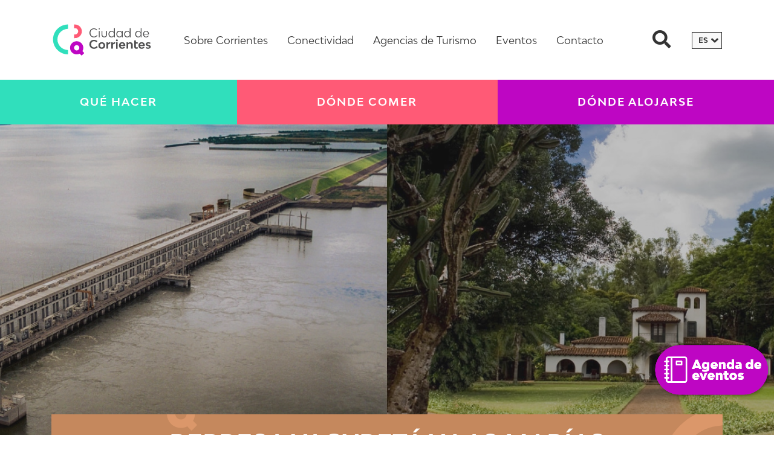

--- FILE ---
content_type: text/html; charset=UTF-8
request_url: https://visitcorrientes.tur.ar/quehacer/yacireta-y-las-marias-por-un-dia/
body_size: 13861
content:
<!doctype html>
<html lang="es">
  <head>
  <meta charset="utf-8">
  <meta http-equiv="x-ua-compatible" content="ie=edge">
  <meta name="viewport" content="width=device-width, initial-scale=1, shrink-to-fit=no">
  <!-- Manifest added by SuperPWA - Progressive Web Apps Plugin For WordPress -->
<link rel="manifest" href="/superpwa-manifest-nginx.json">
<meta name="theme-color" content="#ffffff">
<meta name="mobile-web-app-capable" content="yes">
<meta name="apple-touch-fullscreen" content="yes">
<meta name="apple-mobile-web-app-title" content="Ciudad de Corrientes">
<meta name="application-name" content="Ciudad de Corrientes">
<meta name="apple-mobile-web-app-capable" content="yes">
<meta name="apple-mobile-web-app-status-bar-style" content="default">
<link rel="apple-touch-icon"  href="https://visitcorrientes.tur.ar/wp-content/uploads/2020/09/192.png">
<link rel="apple-touch-icon" sizes="192x192" href="https://visitcorrientes.tur.ar/wp-content/uploads/2020/09/192.png">
<!-- / SuperPWA.com -->
<meta name='robots' content='index, follow, max-image-preview:large, max-snippet:-1, max-video-preview:-1' />
	<style>img:is([sizes="auto" i], [sizes^="auto," i]) { contain-intrinsic-size: 3000px 1500px }</style>
	
	<!-- This site is optimized with the Yoast SEO plugin v23.1 - https://yoast.com/wordpress/plugins/seo/ -->
	<title>Represa Yacyretá y Las Marías - Ciudad de Corrientes</title>
	<link rel="canonical" href="https://visitcorrientes.tur.ar/pb/quehacer/yacireta-y-las-marias-por-un-dia/" />
	<meta property="og:locale" content="es_ES" />
	<meta property="og:type" content="article" />
	<meta property="og:title" content="Represa Yacyretá y Las Marías - Ciudad de Corrientes" />
	<meta property="og:url" content="https://visitcorrientes.tur.ar/pb/quehacer/yacireta-y-las-marias-por-un-dia/" />
	<meta property="og:site_name" content="Ciudad de Corrientes" />
	<meta property="article:modified_time" content="2022-10-24T16:24:52+00:00" />
	<meta property="og:image" content="https://visitcorrientes.tur.ar/wp-content/uploads/2019/02/VisitCorrientes_Slide_Yacyreta_Las-Marias-02.jpg" />
	<meta property="og:image:width" content="720" />
	<meta property="og:image:height" content="540" />
	<meta property="og:image:type" content="image/jpeg" />
	<meta name="twitter:card" content="summary_large_image" />
	<meta name="twitter:label1" content="Tiempo de lectura" />
	<meta name="twitter:data1" content="2 minutos" />
	<script type="application/ld+json" class="yoast-schema-graph">{"@context":"https://schema.org","@graph":[{"@type":"WebPage","@id":"https://visitcorrientes.tur.ar/pb/quehacer/yacireta-y-las-marias-por-un-dia/","url":"https://visitcorrientes.tur.ar/pb/quehacer/yacireta-y-las-marias-por-un-dia/","name":"Represa Yacyretá y Las Marías - Ciudad de Corrientes","isPartOf":{"@id":"https://visitcorrientes.tur.ar/en/#website"},"primaryImageOfPage":{"@id":"https://visitcorrientes.tur.ar/pb/quehacer/yacireta-y-las-marias-por-un-dia/#primaryimage"},"image":{"@id":"https://visitcorrientes.tur.ar/pb/quehacer/yacireta-y-las-marias-por-un-dia/#primaryimage"},"thumbnailUrl":"https://visitcorrientes.tur.ar/wp-content/uploads/2019/02/VisitCorrientes_Slide_Yacyreta_Las-Marias-02.jpg","datePublished":"2019-02-01T14:17:47+00:00","dateModified":"2022-10-24T16:24:52+00:00","breadcrumb":{"@id":"https://visitcorrientes.tur.ar/pb/quehacer/yacireta-y-las-marias-por-un-dia/#breadcrumb"},"inLanguage":"es","potentialAction":[{"@type":"ReadAction","target":["https://visitcorrientes.tur.ar/pb/quehacer/yacireta-y-las-marias-por-un-dia/"]}]},{"@type":"ImageObject","inLanguage":"es","@id":"https://visitcorrientes.tur.ar/pb/quehacer/yacireta-y-las-marias-por-un-dia/#primaryimage","url":"https://visitcorrientes.tur.ar/wp-content/uploads/2019/02/VisitCorrientes_Slide_Yacyreta_Las-Marias-02.jpg","contentUrl":"https://visitcorrientes.tur.ar/wp-content/uploads/2019/02/VisitCorrientes_Slide_Yacyreta_Las-Marias-02.jpg","width":720,"height":540},{"@type":"BreadcrumbList","@id":"https://visitcorrientes.tur.ar/pb/quehacer/yacireta-y-las-marias-por-un-dia/#breadcrumb","itemListElement":[{"@type":"ListItem","position":1,"name":"Portada","item":"https://visitcorrientes.tur.ar/"},{"@type":"ListItem","position":2,"name":"Yaciretá y Las Marías"}]},{"@type":"WebSite","@id":"https://visitcorrientes.tur.ar/en/#website","url":"https://visitcorrientes.tur.ar/en/","name":"Ciudad de Corrientes","description":"Secretaria de Turismo, Deporte y Cultural","publisher":{"@id":"https://visitcorrientes.tur.ar/en/#organization"},"potentialAction":[{"@type":"SearchAction","target":{"@type":"EntryPoint","urlTemplate":"https://visitcorrientes.tur.ar/en/?s={search_term_string}"},"query-input":"required name=search_term_string"}],"inLanguage":"es"},{"@type":"Organization","@id":"https://visitcorrientes.tur.ar/en/#organization","name":"Secretaria de Turismo, Deporte y Cultura","url":"https://visitcorrientes.tur.ar/en/","logo":{"@type":"ImageObject","inLanguage":"es","@id":"https://visitcorrientes.tur.ar/en/#/schema/logo/image/","url":"https://visitcorrientes.tur.ar/wp-content/uploads/2018/07/iso.png","contentUrl":"https://visitcorrientes.tur.ar/wp-content/uploads/2018/07/iso.png","width":547,"height":178,"caption":"Secretaria de Turismo, Deporte y Cultura"},"image":{"@id":"https://visitcorrientes.tur.ar/en/#/schema/logo/image/"}}]}</script>
	<!-- / Yoast SEO plugin. -->


<link rel='dns-prefetch' href='//maps.googleapis.com' />
<link rel='dns-prefetch' href='//use.fontawesome.com' />
<script type="text/javascript">
/* <![CDATA[ */
window._wpemojiSettings = {"baseUrl":"https:\/\/s.w.org\/images\/core\/emoji\/15.0.3\/72x72\/","ext":".png","svgUrl":"https:\/\/s.w.org\/images\/core\/emoji\/15.0.3\/svg\/","svgExt":".svg","source":{"concatemoji":"https:\/\/visitcorrientes.tur.ar\/wp-includes\/js\/wp-emoji-release.min.js?ver=6.7.4"}};
/*! This file is auto-generated */
!function(i,n){var o,s,e;function c(e){try{var t={supportTests:e,timestamp:(new Date).valueOf()};sessionStorage.setItem(o,JSON.stringify(t))}catch(e){}}function p(e,t,n){e.clearRect(0,0,e.canvas.width,e.canvas.height),e.fillText(t,0,0);var t=new Uint32Array(e.getImageData(0,0,e.canvas.width,e.canvas.height).data),r=(e.clearRect(0,0,e.canvas.width,e.canvas.height),e.fillText(n,0,0),new Uint32Array(e.getImageData(0,0,e.canvas.width,e.canvas.height).data));return t.every(function(e,t){return e===r[t]})}function u(e,t,n){switch(t){case"flag":return n(e,"\ud83c\udff3\ufe0f\u200d\u26a7\ufe0f","\ud83c\udff3\ufe0f\u200b\u26a7\ufe0f")?!1:!n(e,"\ud83c\uddfa\ud83c\uddf3","\ud83c\uddfa\u200b\ud83c\uddf3")&&!n(e,"\ud83c\udff4\udb40\udc67\udb40\udc62\udb40\udc65\udb40\udc6e\udb40\udc67\udb40\udc7f","\ud83c\udff4\u200b\udb40\udc67\u200b\udb40\udc62\u200b\udb40\udc65\u200b\udb40\udc6e\u200b\udb40\udc67\u200b\udb40\udc7f");case"emoji":return!n(e,"\ud83d\udc26\u200d\u2b1b","\ud83d\udc26\u200b\u2b1b")}return!1}function f(e,t,n){var r="undefined"!=typeof WorkerGlobalScope&&self instanceof WorkerGlobalScope?new OffscreenCanvas(300,150):i.createElement("canvas"),a=r.getContext("2d",{willReadFrequently:!0}),o=(a.textBaseline="top",a.font="600 32px Arial",{});return e.forEach(function(e){o[e]=t(a,e,n)}),o}function t(e){var t=i.createElement("script");t.src=e,t.defer=!0,i.head.appendChild(t)}"undefined"!=typeof Promise&&(o="wpEmojiSettingsSupports",s=["flag","emoji"],n.supports={everything:!0,everythingExceptFlag:!0},e=new Promise(function(e){i.addEventListener("DOMContentLoaded",e,{once:!0})}),new Promise(function(t){var n=function(){try{var e=JSON.parse(sessionStorage.getItem(o));if("object"==typeof e&&"number"==typeof e.timestamp&&(new Date).valueOf()<e.timestamp+604800&&"object"==typeof e.supportTests)return e.supportTests}catch(e){}return null}();if(!n){if("undefined"!=typeof Worker&&"undefined"!=typeof OffscreenCanvas&&"undefined"!=typeof URL&&URL.createObjectURL&&"undefined"!=typeof Blob)try{var e="postMessage("+f.toString()+"("+[JSON.stringify(s),u.toString(),p.toString()].join(",")+"));",r=new Blob([e],{type:"text/javascript"}),a=new Worker(URL.createObjectURL(r),{name:"wpTestEmojiSupports"});return void(a.onmessage=function(e){c(n=e.data),a.terminate(),t(n)})}catch(e){}c(n=f(s,u,p))}t(n)}).then(function(e){for(var t in e)n.supports[t]=e[t],n.supports.everything=n.supports.everything&&n.supports[t],"flag"!==t&&(n.supports.everythingExceptFlag=n.supports.everythingExceptFlag&&n.supports[t]);n.supports.everythingExceptFlag=n.supports.everythingExceptFlag&&!n.supports.flag,n.DOMReady=!1,n.readyCallback=function(){n.DOMReady=!0}}).then(function(){return e}).then(function(){var e;n.supports.everything||(n.readyCallback(),(e=n.source||{}).concatemoji?t(e.concatemoji):e.wpemoji&&e.twemoji&&(t(e.twemoji),t(e.wpemoji)))}))}((window,document),window._wpemojiSettings);
/* ]]> */
</script>
<link rel='stylesheet' id='tribe-common-skeleton-style-css' href='https://visitcorrientes.tur.ar/wp-content/plugins/the-events-calendar/common/src/resources/css/common-skeleton.min.css?ver=4.11.5' type='text/css' media='all' />
<link rel='stylesheet' id='tribe-tooltip-css' href='https://visitcorrientes.tur.ar/wp-content/plugins/the-events-calendar/common/src/resources/css/tooltip.min.css?ver=4.11.5' type='text/css' media='all' />
<style id='wp-emoji-styles-inline-css' type='text/css'>

	img.wp-smiley, img.emoji {
		display: inline !important;
		border: none !important;
		box-shadow: none !important;
		height: 1em !important;
		width: 1em !important;
		margin: 0 0.07em !important;
		vertical-align: -0.1em !important;
		background: none !important;
		padding: 0 !important;
	}
</style>
<link rel='stylesheet' id='wp-block-library-css' href='https://visitcorrientes.tur.ar/wp-includes/css/dist/block-library/style.min.css?ver=6.7.4' type='text/css' media='all' />
<style id='global-styles-inline-css' type='text/css'>
:root{--wp--preset--aspect-ratio--square: 1;--wp--preset--aspect-ratio--4-3: 4/3;--wp--preset--aspect-ratio--3-4: 3/4;--wp--preset--aspect-ratio--3-2: 3/2;--wp--preset--aspect-ratio--2-3: 2/3;--wp--preset--aspect-ratio--16-9: 16/9;--wp--preset--aspect-ratio--9-16: 9/16;--wp--preset--color--black: #000000;--wp--preset--color--cyan-bluish-gray: #abb8c3;--wp--preset--color--white: #ffffff;--wp--preset--color--pale-pink: #f78da7;--wp--preset--color--vivid-red: #cf2e2e;--wp--preset--color--luminous-vivid-orange: #ff6900;--wp--preset--color--luminous-vivid-amber: #fcb900;--wp--preset--color--light-green-cyan: #7bdcb5;--wp--preset--color--vivid-green-cyan: #00d084;--wp--preset--color--pale-cyan-blue: #8ed1fc;--wp--preset--color--vivid-cyan-blue: #0693e3;--wp--preset--color--vivid-purple: #9b51e0;--wp--preset--gradient--vivid-cyan-blue-to-vivid-purple: linear-gradient(135deg,rgba(6,147,227,1) 0%,rgb(155,81,224) 100%);--wp--preset--gradient--light-green-cyan-to-vivid-green-cyan: linear-gradient(135deg,rgb(122,220,180) 0%,rgb(0,208,130) 100%);--wp--preset--gradient--luminous-vivid-amber-to-luminous-vivid-orange: linear-gradient(135deg,rgba(252,185,0,1) 0%,rgba(255,105,0,1) 100%);--wp--preset--gradient--luminous-vivid-orange-to-vivid-red: linear-gradient(135deg,rgba(255,105,0,1) 0%,rgb(207,46,46) 100%);--wp--preset--gradient--very-light-gray-to-cyan-bluish-gray: linear-gradient(135deg,rgb(238,238,238) 0%,rgb(169,184,195) 100%);--wp--preset--gradient--cool-to-warm-spectrum: linear-gradient(135deg,rgb(74,234,220) 0%,rgb(151,120,209) 20%,rgb(207,42,186) 40%,rgb(238,44,130) 60%,rgb(251,105,98) 80%,rgb(254,248,76) 100%);--wp--preset--gradient--blush-light-purple: linear-gradient(135deg,rgb(255,206,236) 0%,rgb(152,150,240) 100%);--wp--preset--gradient--blush-bordeaux: linear-gradient(135deg,rgb(254,205,165) 0%,rgb(254,45,45) 50%,rgb(107,0,62) 100%);--wp--preset--gradient--luminous-dusk: linear-gradient(135deg,rgb(255,203,112) 0%,rgb(199,81,192) 50%,rgb(65,88,208) 100%);--wp--preset--gradient--pale-ocean: linear-gradient(135deg,rgb(255,245,203) 0%,rgb(182,227,212) 50%,rgb(51,167,181) 100%);--wp--preset--gradient--electric-grass: linear-gradient(135deg,rgb(202,248,128) 0%,rgb(113,206,126) 100%);--wp--preset--gradient--midnight: linear-gradient(135deg,rgb(2,3,129) 0%,rgb(40,116,252) 100%);--wp--preset--font-size--small: 13px;--wp--preset--font-size--medium: 20px;--wp--preset--font-size--large: 36px;--wp--preset--font-size--x-large: 42px;--wp--preset--spacing--20: 0.44rem;--wp--preset--spacing--30: 0.67rem;--wp--preset--spacing--40: 1rem;--wp--preset--spacing--50: 1.5rem;--wp--preset--spacing--60: 2.25rem;--wp--preset--spacing--70: 3.38rem;--wp--preset--spacing--80: 5.06rem;--wp--preset--shadow--natural: 6px 6px 9px rgba(0, 0, 0, 0.2);--wp--preset--shadow--deep: 12px 12px 50px rgba(0, 0, 0, 0.4);--wp--preset--shadow--sharp: 6px 6px 0px rgba(0, 0, 0, 0.2);--wp--preset--shadow--outlined: 6px 6px 0px -3px rgba(255, 255, 255, 1), 6px 6px rgba(0, 0, 0, 1);--wp--preset--shadow--crisp: 6px 6px 0px rgba(0, 0, 0, 1);}:where(body) { margin: 0; }.wp-site-blocks > .alignleft { float: left; margin-right: 2em; }.wp-site-blocks > .alignright { float: right; margin-left: 2em; }.wp-site-blocks > .aligncenter { justify-content: center; margin-left: auto; margin-right: auto; }:where(.is-layout-flex){gap: 0.5em;}:where(.is-layout-grid){gap: 0.5em;}.is-layout-flow > .alignleft{float: left;margin-inline-start: 0;margin-inline-end: 2em;}.is-layout-flow > .alignright{float: right;margin-inline-start: 2em;margin-inline-end: 0;}.is-layout-flow > .aligncenter{margin-left: auto !important;margin-right: auto !important;}.is-layout-constrained > .alignleft{float: left;margin-inline-start: 0;margin-inline-end: 2em;}.is-layout-constrained > .alignright{float: right;margin-inline-start: 2em;margin-inline-end: 0;}.is-layout-constrained > .aligncenter{margin-left: auto !important;margin-right: auto !important;}.is-layout-constrained > :where(:not(.alignleft):not(.alignright):not(.alignfull)){margin-left: auto !important;margin-right: auto !important;}body .is-layout-flex{display: flex;}.is-layout-flex{flex-wrap: wrap;align-items: center;}.is-layout-flex > :is(*, div){margin: 0;}body .is-layout-grid{display: grid;}.is-layout-grid > :is(*, div){margin: 0;}body{padding-top: 0px;padding-right: 0px;padding-bottom: 0px;padding-left: 0px;}a:where(:not(.wp-element-button)){text-decoration: underline;}:root :where(.wp-element-button, .wp-block-button__link){background-color: #32373c;border-width: 0;color: #fff;font-family: inherit;font-size: inherit;line-height: inherit;padding: calc(0.667em + 2px) calc(1.333em + 2px);text-decoration: none;}.has-black-color{color: var(--wp--preset--color--black) !important;}.has-cyan-bluish-gray-color{color: var(--wp--preset--color--cyan-bluish-gray) !important;}.has-white-color{color: var(--wp--preset--color--white) !important;}.has-pale-pink-color{color: var(--wp--preset--color--pale-pink) !important;}.has-vivid-red-color{color: var(--wp--preset--color--vivid-red) !important;}.has-luminous-vivid-orange-color{color: var(--wp--preset--color--luminous-vivid-orange) !important;}.has-luminous-vivid-amber-color{color: var(--wp--preset--color--luminous-vivid-amber) !important;}.has-light-green-cyan-color{color: var(--wp--preset--color--light-green-cyan) !important;}.has-vivid-green-cyan-color{color: var(--wp--preset--color--vivid-green-cyan) !important;}.has-pale-cyan-blue-color{color: var(--wp--preset--color--pale-cyan-blue) !important;}.has-vivid-cyan-blue-color{color: var(--wp--preset--color--vivid-cyan-blue) !important;}.has-vivid-purple-color{color: var(--wp--preset--color--vivid-purple) !important;}.has-black-background-color{background-color: var(--wp--preset--color--black) !important;}.has-cyan-bluish-gray-background-color{background-color: var(--wp--preset--color--cyan-bluish-gray) !important;}.has-white-background-color{background-color: var(--wp--preset--color--white) !important;}.has-pale-pink-background-color{background-color: var(--wp--preset--color--pale-pink) !important;}.has-vivid-red-background-color{background-color: var(--wp--preset--color--vivid-red) !important;}.has-luminous-vivid-orange-background-color{background-color: var(--wp--preset--color--luminous-vivid-orange) !important;}.has-luminous-vivid-amber-background-color{background-color: var(--wp--preset--color--luminous-vivid-amber) !important;}.has-light-green-cyan-background-color{background-color: var(--wp--preset--color--light-green-cyan) !important;}.has-vivid-green-cyan-background-color{background-color: var(--wp--preset--color--vivid-green-cyan) !important;}.has-pale-cyan-blue-background-color{background-color: var(--wp--preset--color--pale-cyan-blue) !important;}.has-vivid-cyan-blue-background-color{background-color: var(--wp--preset--color--vivid-cyan-blue) !important;}.has-vivid-purple-background-color{background-color: var(--wp--preset--color--vivid-purple) !important;}.has-black-border-color{border-color: var(--wp--preset--color--black) !important;}.has-cyan-bluish-gray-border-color{border-color: var(--wp--preset--color--cyan-bluish-gray) !important;}.has-white-border-color{border-color: var(--wp--preset--color--white) !important;}.has-pale-pink-border-color{border-color: var(--wp--preset--color--pale-pink) !important;}.has-vivid-red-border-color{border-color: var(--wp--preset--color--vivid-red) !important;}.has-luminous-vivid-orange-border-color{border-color: var(--wp--preset--color--luminous-vivid-orange) !important;}.has-luminous-vivid-amber-border-color{border-color: var(--wp--preset--color--luminous-vivid-amber) !important;}.has-light-green-cyan-border-color{border-color: var(--wp--preset--color--light-green-cyan) !important;}.has-vivid-green-cyan-border-color{border-color: var(--wp--preset--color--vivid-green-cyan) !important;}.has-pale-cyan-blue-border-color{border-color: var(--wp--preset--color--pale-cyan-blue) !important;}.has-vivid-cyan-blue-border-color{border-color: var(--wp--preset--color--vivid-cyan-blue) !important;}.has-vivid-purple-border-color{border-color: var(--wp--preset--color--vivid-purple) !important;}.has-vivid-cyan-blue-to-vivid-purple-gradient-background{background: var(--wp--preset--gradient--vivid-cyan-blue-to-vivid-purple) !important;}.has-light-green-cyan-to-vivid-green-cyan-gradient-background{background: var(--wp--preset--gradient--light-green-cyan-to-vivid-green-cyan) !important;}.has-luminous-vivid-amber-to-luminous-vivid-orange-gradient-background{background: var(--wp--preset--gradient--luminous-vivid-amber-to-luminous-vivid-orange) !important;}.has-luminous-vivid-orange-to-vivid-red-gradient-background{background: var(--wp--preset--gradient--luminous-vivid-orange-to-vivid-red) !important;}.has-very-light-gray-to-cyan-bluish-gray-gradient-background{background: var(--wp--preset--gradient--very-light-gray-to-cyan-bluish-gray) !important;}.has-cool-to-warm-spectrum-gradient-background{background: var(--wp--preset--gradient--cool-to-warm-spectrum) !important;}.has-blush-light-purple-gradient-background{background: var(--wp--preset--gradient--blush-light-purple) !important;}.has-blush-bordeaux-gradient-background{background: var(--wp--preset--gradient--blush-bordeaux) !important;}.has-luminous-dusk-gradient-background{background: var(--wp--preset--gradient--luminous-dusk) !important;}.has-pale-ocean-gradient-background{background: var(--wp--preset--gradient--pale-ocean) !important;}.has-electric-grass-gradient-background{background: var(--wp--preset--gradient--electric-grass) !important;}.has-midnight-gradient-background{background: var(--wp--preset--gradient--midnight) !important;}.has-small-font-size{font-size: var(--wp--preset--font-size--small) !important;}.has-medium-font-size{font-size: var(--wp--preset--font-size--medium) !important;}.has-large-font-size{font-size: var(--wp--preset--font-size--large) !important;}.has-x-large-font-size{font-size: var(--wp--preset--font-size--x-large) !important;}
:where(.wp-block-post-template.is-layout-flex){gap: 1.25em;}:where(.wp-block-post-template.is-layout-grid){gap: 1.25em;}
:where(.wp-block-columns.is-layout-flex){gap: 2em;}:where(.wp-block-columns.is-layout-grid){gap: 2em;}
:root :where(.wp-block-pullquote){font-size: 1.5em;line-height: 1.6;}
</style>
<link rel='stylesheet' id='contact-form-7-css' href='https://visitcorrientes.tur.ar/wp-content/plugins/contact-form-7/includes/css/styles.css?ver=5.9.3' type='text/css' media='all' />
<link rel='stylesheet' id='bfa-font-awesome-css' href='https://use.fontawesome.com/releases/v5.15.4/css/all.css?ver=2.0.3' type='text/css' media='all' />
<link rel='stylesheet' id='bfa-font-awesome-v4-shim-css' href='https://use.fontawesome.com/releases/v5.15.4/css/v4-shims.css?ver=2.0.3' type='text/css' media='all' />
<style id='bfa-font-awesome-v4-shim-inline-css' type='text/css'>

			@font-face {
				font-family: 'FontAwesome';
				src: url('https://use.fontawesome.com/releases/v5.15.4/webfonts/fa-brands-400.eot'),
				url('https://use.fontawesome.com/releases/v5.15.4/webfonts/fa-brands-400.eot?#iefix') format('embedded-opentype'),
				url('https://use.fontawesome.com/releases/v5.15.4/webfonts/fa-brands-400.woff2') format('woff2'),
				url('https://use.fontawesome.com/releases/v5.15.4/webfonts/fa-brands-400.woff') format('woff'),
				url('https://use.fontawesome.com/releases/v5.15.4/webfonts/fa-brands-400.ttf') format('truetype'),
				url('https://use.fontawesome.com/releases/v5.15.4/webfonts/fa-brands-400.svg#fontawesome') format('svg');
			}

			@font-face {
				font-family: 'FontAwesome';
				src: url('https://use.fontawesome.com/releases/v5.15.4/webfonts/fa-solid-900.eot'),
				url('https://use.fontawesome.com/releases/v5.15.4/webfonts/fa-solid-900.eot?#iefix') format('embedded-opentype'),
				url('https://use.fontawesome.com/releases/v5.15.4/webfonts/fa-solid-900.woff2') format('woff2'),
				url('https://use.fontawesome.com/releases/v5.15.4/webfonts/fa-solid-900.woff') format('woff'),
				url('https://use.fontawesome.com/releases/v5.15.4/webfonts/fa-solid-900.ttf') format('truetype'),
				url('https://use.fontawesome.com/releases/v5.15.4/webfonts/fa-solid-900.svg#fontawesome') format('svg');
			}

			@font-face {
				font-family: 'FontAwesome';
				src: url('https://use.fontawesome.com/releases/v5.15.4/webfonts/fa-regular-400.eot'),
				url('https://use.fontawesome.com/releases/v5.15.4/webfonts/fa-regular-400.eot?#iefix') format('embedded-opentype'),
				url('https://use.fontawesome.com/releases/v5.15.4/webfonts/fa-regular-400.woff2') format('woff2'),
				url('https://use.fontawesome.com/releases/v5.15.4/webfonts/fa-regular-400.woff') format('woff'),
				url('https://use.fontawesome.com/releases/v5.15.4/webfonts/fa-regular-400.ttf') format('truetype'),
				url('https://use.fontawesome.com/releases/v5.15.4/webfonts/fa-regular-400.svg#fontawesome') format('svg');
				unicode-range: U+F004-F005,U+F007,U+F017,U+F022,U+F024,U+F02E,U+F03E,U+F044,U+F057-F059,U+F06E,U+F070,U+F075,U+F07B-F07C,U+F080,U+F086,U+F089,U+F094,U+F09D,U+F0A0,U+F0A4-F0A7,U+F0C5,U+F0C7-F0C8,U+F0E0,U+F0EB,U+F0F3,U+F0F8,U+F0FE,U+F111,U+F118-F11A,U+F11C,U+F133,U+F144,U+F146,U+F14A,U+F14D-F14E,U+F150-F152,U+F15B-F15C,U+F164-F165,U+F185-F186,U+F191-F192,U+F1AD,U+F1C1-F1C9,U+F1CD,U+F1D8,U+F1E3,U+F1EA,U+F1F6,U+F1F9,U+F20A,U+F247-F249,U+F24D,U+F254-F25B,U+F25D,U+F267,U+F271-F274,U+F279,U+F28B,U+F28D,U+F2B5-F2B6,U+F2B9,U+F2BB,U+F2BD,U+F2C1-F2C2,U+F2D0,U+F2D2,U+F2DC,U+F2ED,U+F328,U+F358-F35B,U+F3A5,U+F3D1,U+F410,U+F4AD;
			}
		
</style>
<link rel='stylesheet' id='sage/main.css-css' href='https://visitcorrientes.tur.ar/wp-content/themes/sage/dist/styles/main_06fa0015.css' type='text/css' media='all' />
<script type="text/javascript" src="https://visitcorrientes.tur.ar/wp-includes/js/jquery/jquery.min.js?ver=3.7.1" id="jquery-core-js"></script>
<script type="text/javascript" src="https://visitcorrientes.tur.ar/wp-includes/js/jquery/jquery-migrate.min.js?ver=3.4.1" id="jquery-migrate-js"></script>
<link rel="https://api.w.org/" href="https://visitcorrientes.tur.ar/wp-json/" /><link rel="EditURI" type="application/rsd+xml" title="RSD" href="https://visitcorrientes.tur.ar/xmlrpc.php?rsd" />
<meta name="generator" content="WordPress 6.7.4" />
<link rel='shortlink' href='https://visitcorrientes.tur.ar/?p=5219' />
<link rel="alternate" title="oEmbed (JSON)" type="application/json+oembed" href="https://visitcorrientes.tur.ar/wp-json/oembed/1.0/embed?url=https%3A%2F%2Fvisitcorrientes.tur.ar%2Fquehacer%2Fyacireta-y-las-marias-por-un-dia%2F" />
<link rel="alternate" title="oEmbed (XML)" type="text/xml+oembed" href="https://visitcorrientes.tur.ar/wp-json/oembed/1.0/embed?url=https%3A%2F%2Fvisitcorrientes.tur.ar%2Fquehacer%2Fyacireta-y-las-marias-por-un-dia%2F&#038;format=xml" />
<meta name="tec-api-version" content="v1"><meta name="tec-api-origin" content="https://visitcorrientes.tur.ar"><link rel="https://theeventscalendar.com/" href="https://visitcorrientes.tur.ar/wp-json/tribe/events/v1/" /><style type="text/css">
.qtranxs_flag_es {background-image: url(https://visitcorrientes.tur.ar/wp-content/plugins/qtranslate-x/flags/es.png); background-repeat: no-repeat;}
.qtranxs_flag_en {background-image: url(https://visitcorrientes.tur.ar/wp-content/plugins/qtranslate-x/flags/gb.png); background-repeat: no-repeat;}
.qtranxs_flag_pb {background-image: url(https://visitcorrientes.tur.ar/wp-content/plugins/qtranslate-x/flags/br.png); background-repeat: no-repeat;}
</style>
<link hreflang="es" href="https://visitcorrientes.tur.ar/es/quehacer/yacireta-y-las-marias-por-un-dia/" rel="alternate" />
<link hreflang="en" href="https://visitcorrientes.tur.ar/en/quehacer/yacireta-y-las-marias-por-un-dia/" rel="alternate" />
<link hreflang="pb" href="https://visitcorrientes.tur.ar/pb/quehacer/yacireta-y-las-marias-por-un-dia/" rel="alternate" />
<link hreflang="x-default" href="https://visitcorrientes.tur.ar/quehacer/yacireta-y-las-marias-por-un-dia/" rel="alternate" />
<meta name="generator" content="qTranslate-X 3.4.6.8" />
<link rel="icon" href="https://visitcorrientes.tur.ar/wp-content/uploads/2021/04/cropped-vcteslogo-32x32.png" sizes="32x32" />
<link rel="icon" href="https://visitcorrientes.tur.ar/wp-content/uploads/2021/04/cropped-vcteslogo-192x192.png" sizes="192x192" />
<meta name="msapplication-TileImage" content="https://visitcorrientes.tur.ar/wp-content/uploads/2021/04/cropped-vcteslogo-270x270.png" />
<!-- Google Tag Manager -->
<script>(function(w,d,s,l,i){w[l]=w[l]||[];w[l].push({'gtm.start':
new Date().getTime(),event:'gtm.js'});var f=d.getElementsByTagName(s)[0],
j=d.createElement(s),dl=l!='dataLayer'?'&l='+l:'';j.async=true;j.src=
'https://www.googletagmanager.com/gtm.js?id='+i+dl;f.parentNode.insertBefore(j,f);
})(window,document,'script','dataLayer','GTM-K6N7GVN');</script>
<!-- End Google Tag Manager -->
</head>
<!-- <div class="preload"></div> -->
<a href="#top" class="to-top hidden-md-up"><i class="fa fa-angle-double-up"></i></a>
<!-- Google Tag Manager (noscript) -->
<noscript><iframe src="https://www.googletagmanager.com/ns.html?id=GTM-K6N7GVN"
height="0" width="0" style="display:none;visibility:hidden"></iframe></noscript>
<!-- End Google Tag Manager (noscript) -->  <body class="quehacer-template-default single single-quehacer postid-5219 tribe-no-js yacireta-y-las-marias-por-un-dia app-data index-data singular-data single-data single-quehacer-data single-quehacer-yacireta-y-las-marias-por-un-dia-data">
        <!--<div class="permisos-covid"><a href="https://visitcorrientes.tur.ar/permisos/" target="blank"><i class="fa-exclamation-triangle fa"></i> GESTIONE SU PERMISO AQUÍ</a></div>-->
<a href="https://visitcorrientes.tur.ar/eventos/"><img class="safe-travel" src="https://visitcorrientes.tur.ar/wp-content/uploads/2023/08/boton3.png"></a>
<header class="banner">
  <nav class="navbar navbar-expand-lg container d-flex align-items-center">
  <a class="brand d-inline-flex" href="https://visitcorrientes.tur.ar/">
      <svg class="iso" version="1.1" id="Capa_1" xmlns="http://www.w3.org/2000/svg" xmlns:xlink="http://www.w3.org/1999/xlink" x="0px" y="0px"
      viewBox="0 0 547 178" style="enable-background:new 0 0 547 178;" xml:space="preserve">
      <g>
        <g>
          <g>
            <path class="path0" d="M88.2,165.9c0,1.6-1.3,2.8-2.9,2.7c-44.2-1.5-79.7-37.7-79.7-82s35.5-80.5,79.7-82c1.6-0.1,2.9,1.2,2.9,2.7
            V26c0,1.5-1.2,2.7-2.6,2.7c-31,1.4-55.8,26.8-55.8,58c0,31.1,24.8,56.6,55.8,58c1.5,0.1,2.6,1.3,2.6,2.7V165.9z"/>
          </g>
          <path class="path1" d="M126.1,4.7h-3.2c-1.2,0-2.2,1-2.2,2.2v15.7c0,1.2,1,2.2,2.2,2.2h3.2c9.6,0,17.4,7.8,17.4,17.3
          s-7.8,17.3-17.4,17.3h-3.2c-1.2,0-2.2,1-2.2,2.2v15.7c0,1.2,1,2.2,2.2,2.2h3.2c20.7,0,37.6-16.8,37.6-37.3S146.8,4.7,126.1,4.7z"
          />
          <path class="path2" d="M175.6,159.5l-8.9-8.8c8.1-13.8,6.1-31.8-5.8-43.6c-14.5-14.4-38.3-14.1-52.4,1
          c-12.7,13.6-12.8,35.1-0.2,48.8c11.4,12.4,29.3,15.1,43.4,7.9l9,9c1.1,1.1,2.8,1.1,3.9,0l10.9-10.8
          C176.5,161.9,176.5,160.4,175.6,159.5z M126,143.8c-7.2-5.9-7.2-16.7,0-22.6c5.3-4.3,13.2-4.3,18.5,0c7.2,5.9,7.2,16.7,0,22.6
          C139.2,148.2,131.3,148.2,126,143.8z"/>
        </g>
        <g>
          <g>
            <g>
              <path class="path3" d="M205,113.4c0-14.7,10.2-24.5,25.4-24.5c7.8,0,14.2,2.6,18.9,7.7l-5.8,5.8c-2.7-3.5-7.3-6-13-6
              c-9.6,0-16.1,6.8-16.1,17c0,10.3,6.5,17.1,16.2,17.1c6.5,0,10.9-2.9,14-7.6l6.1,5.5c-4.6,6.3-11.6,9.6-20.3,9.6
              C215.2,138.1,205,128.2,205,113.4z"/>
              <path class="path3" d="M254.2,120c0-10.8,7.5-18.1,18.7-18.1c11.1,0,18.6,7.2,18.6,18.1c0,10.9-7.5,18.1-18.6,18.1
              C261.7,138.1,254.2,130.8,254.2,120z M282.4,120c0-6.3-3.8-10.6-9.5-10.6c-5.8,0-9.6,4.2-9.6,10.6c0,6.3,3.8,10.5,9.6,10.5
              C278.6,130.5,282.4,126.3,282.4,120z"/>
              <path class="path3" d="M319.9,101.9l-0.6,8.1c-7.2,0-12,3.5-12,8.7v18.7h-8.8v-34.9h8.5l0.1,4.7
              C309.9,103.8,314.3,101.9,319.9,101.9z"/>
              <path class="path3" d="M346.3,101.9l-0.6,8.1c-7.2,0-12,3.5-12,8.7v18.7h-8.8v-34.9h8.5l0.1,4.7
              C336.3,103.8,340.7,101.9,346.3,101.9z"/>
              <path class="path3" d="M350.5,91.7c0-3,2.2-5.2,5.2-5.2s5.2,2.2,5.2,5.2s-2.1,5.2-5.2,5.2C352.7,96.9,350.5,94.7,350.5,91.7z
              M351.3,102.6h8.8v34.9h-8.8V102.6z"/>
              <path class="path3" d="M401.7,123.1h-25.2c0.6,4.9,3.2,8,8.3,8c3.6,0,6.5-1.6,8.5-4.1l6.8,3.4c-3.1,4.7-8.6,7.6-15.2,7.6
              c-10.7,0-17.8-7.1-17.8-17.9c0-11,6.9-18.3,17.4-18.3c10.4,0,17.4,7,17.4,17.5C402,120.7,401.8,122.1,401.7,123.1z M376.5,117.2
              h16.2c-0.6-5.3-3.4-8.4-8.2-8.4C379.9,108.8,377.2,111.9,376.5,117.2z"/>
              <path class="path3" d="M442.6,115.5v21.9h-8.8v-20.5c0-4.5-3.2-7.5-8.2-7.5c-4.9,0-8.2,3-8.2,7.5v20.5h-8.8v-34.9h8.5l0.1,4.4
              c2.7-3.3,6.7-5,11.4-5C437,101.9,442.6,107.3,442.6,115.5z"/>
              <path class="path3" d="M470.4,129.3v7.1c-2.7,1.1-5.8,1.6-8.9,1.6c-6.3,0-10.7-4.4-10.7-11V92.2h8.8v10.2h10.3v7.2h-10.3v15.5
              c0,3.2,1.9,5.2,4.7,5.2C466.4,130.5,468.4,130.2,470.4,129.3z"/>
              <path class="path3" d="M508.6,123.1h-25.2c0.6,4.9,3.2,8,8.3,8c3.6,0,6.5-1.6,8.5-4.1l6.8,3.4c-3.1,4.7-8.6,7.6-15.2,7.6
              c-10.7,0-17.8-7.1-17.8-17.9c0-11,6.9-18.3,17.4-18.3c10.4,0,17.4,7,17.4,17.5C508.8,120.7,508.7,122.1,508.6,123.1z
              M483.3,117.2h16.2c-0.6-5.3-3.4-8.4-8.2-8.4C486.7,108.8,484,111.9,483.3,117.2z"/>
              <path class="path3" d="M513.9,133.9l3.3-5.3c3.3,1.9,6.6,2.6,10,2.6c3.2,0,5.4-1.4,5.4-3.5s-2.5-3.3-6-4.2l-2.9-0.8
              c-5.9-1.6-9.9-3.8-9.9-9.3c0-6.9,5.4-11.5,13.7-11.5c5.2,0,9.7,1.1,13.1,3.4l-3.7,5.8c-2.8-1.6-5.8-2.3-8.9-2.3
              c-3.2,0-5.4,1.2-5.4,3.2c0,2.1,2.2,3,5.2,3.8l2.9,0.8c6,1.6,10.7,4.3,10.7,10.4c0,6.6-5.8,11-14.6,11
              C521.8,138.1,517.1,136.7,513.9,133.9z"/>
            </g>
          </g>
          <g>
            <g>
              <path class="path3" d="M205.6,50.5c0-14.7,9.7-24.5,24.2-24.5c7.8,0,13.7,3,18.1,7.8l-3.1,3.2c-3.4-3.9-8.2-6.9-14.8-6.9
              c-11.5,0-19.2,8.2-19.2,20.4c0,12.4,7.6,20.6,19.1,20.6c7.1,0,12.6-3.4,16-8.3l3.4,3.1c-4.3,5.8-11.1,9.3-19.4,9.3
              C215.3,75.2,205.6,65.3,205.6,50.5z"/>
              <path class="path3" d="M255.8,28.6c0-1.8,1.4-3.2,3.2-3.2c1.7,0,3.1,1.4,3.1,3.2c0,1.7-1.4,3.1-3.1,3.1
              C257.2,31.7,255.8,30.3,255.8,28.6z M256.7,40.3h4.7v34.2h-4.7V40.3z"/>
              <path class="path3" d="M271.6,61.5V40.3h4.7V61c0,6.1,4.1,10.2,10.4,10.2s10.4-4.1,10.4-10.2V40.3h4.7v21.2
              c0,8.2-6,13.7-15.1,13.7S271.6,69.8,271.6,61.5z"/>
              <path class="path3" d="M344.4,24.1v50.5h-4.5l-0.1-7.4c-2.3,4.9-6.9,8-13.7,8c-9.6,0-16.4-7.1-16.4-17.7
              c0-10.7,6.9-17.9,16.4-17.9c6.8,0,11.3,3.2,13.7,8V24.1H344.4z M339.7,57.5c0-8.2-5-13.7-12.6-13.7s-12.6,5.5-12.6,13.8
              c0,8.2,5,13.7,12.6,13.7C334.7,71.2,339.7,65.7,339.7,57.5z"/>
              <path class="path3" d="M387.5,40.3v34.2H383l-0.1-7.4c-2.3,4.9-6.9,8-13.7,8c-9.6,0-16.4-7.1-16.4-17.7c0-10.7,6.9-17.9,16.4-17.9
              c6.8,0,11.3,3.2,13.7,8l0.1-7.4h4.5V40.3z M382.8,57.5c0-8.2-5-13.7-12.6-13.7s-12.6,5.5-12.6,13.8c0,8.2,5,13.7,12.6,13.7
              C377.8,71.2,382.8,65.7,382.8,57.5z"/>
              <path class="path3" d="M430.6,24.1v50.5H426l-0.1-7.4c-2.3,4.9-6.9,8-13.7,8c-9.6,0-16.4-7.1-16.4-17.7c0-10.7,6.9-17.9,16.4-17.9
              c6.8,0,11.3,3.2,13.7,8V24.1H430.6z M425.9,57.5c0-8.2-5-13.7-12.6-13.7s-12.6,5.5-12.6,13.8c0,8.2,5,13.7,12.6,13.7
              C420.9,71.2,425.9,65.7,425.9,57.5z"/>
              <path class="path3" d="M490.8,24.1v50.5h-4.5l-0.1-7.4c-2.3,4.9-6.9,8-13.7,8c-9.6,0-16.4-7.1-16.4-17.7
              c0-10.7,6.9-17.9,16.4-17.9c6.8,0,11.3,3.2,13.7,8V24.1H490.8z M486.2,57.5c0-8.2-5-13.7-12.6-13.7S461,49.3,461,57.6
              c0,8.2,5,13.7,12.6,13.7C481.1,71.2,486.2,65.7,486.2,57.5z"/>
              <path class="path3" d="M531.5,59.1h-27.3c0.6,7.4,4.6,12.3,11.4,12.3c4.6,0,8.4-2.3,11.1-5.8l3.6,2c-3.3,4.9-8.5,7.6-14.6,7.6
              c-9.8,0-16.4-7.1-16.4-17.8c0-10.6,6.5-17.7,16.2-17.7c9.6,0,16.1,6.9,16.1,17.3C531.6,57.6,531.6,58.6,531.5,59.1z M504.2,55.8
              h22.5c-0.4-7.6-4.7-12.4-11.3-12.4C508.9,43.4,504.7,48.2,504.2,55.8z"/>
            </g>
          </g>
        </g>
      </g>
    </svg>
  </a>


  <div class="ml-auto" id="navbarTop">
        <div class="menu-top-menu-container"><ul id="menu-top-menu" class="nav"><li id="menu-item-136" class="menu-item menu-item-type-custom menu-item-object-custom menu-item-has-children menu-item-136"><a>Sobre Corrientes</a>
<ul class="sub-menu">
	<li id="menu-item-138" class="menu-item menu-item-type-post_type menu-item-object-page menu-item-138"><a href="https://visitcorrientes.tur.ar/sobre-corrientes/">Reseña Histórica</a></li>
	<li id="menu-item-2250" class="menu-item menu-item-type-custom menu-item-object-custom menu-item-2250"><a href="https://visitcorrientes.tur.ar/sobre-corrientes/#map">Mapa Turístico</a></li>
	<li id="menu-item-2248" class="menu-item menu-item-type-custom menu-item-object-custom menu-item-2248"><a href="https://visitcorrientes.tur.ar/sobre-corrientes/#postales">Postales de la ciudad</a></li>
	<li id="menu-item-64" class="menu-item menu-item-type-post_type menu-item-object-page menu-item-64"><a href="https://visitcorrientes.tur.ar/sobre-corrientes/telefonos-utiles/">Teléfonos Útiles</a></li>
</ul>
</li>
<li id="menu-item-65" class="menu-item menu-item-type-post_type menu-item-object-page menu-item-65"><a href="https://visitcorrientes.tur.ar/sobre-corrientes/conectividad/">Conectividad</a></li>
<li id="menu-item-2245" class="menu-item menu-item-type-custom menu-item-object-custom menu-item-2245"><a href="https://visitcorrientes.tur.ar/que_hacer/agencias-de-turismo-receptivo/">Agencias de Turismo</a></li>
<li id="menu-item-12071" class="menu-item menu-item-type-custom menu-item-object-custom menu-item-12071"><a href="https://visitcorrientes.tur.ar/eventos/">Eventos</a></li>
<li id="menu-item-18" class="menu-item menu-item-type-post_type menu-item-object-page menu-item-18"><a href="https://visitcorrientes.tur.ar/contacto/">Contacto</a></li>
</ul></div>
        <div class="social-icons hidden-md-up">
      <a href="https://www.facebook.com/visitcorrientes" class="fb icon"><i class="fa fa-facebook-f"></i></a>
      <a href="https://www.instagram.com/visitcorrientes" class="ig icon"><i class="fa fa-instagram"></i></a>
    </div>
  </div>
  <form action="https://visitcorrientes.tur.ar" method="get" class="search-form-cpt">
      <div class="form-group" id="search">
        <input type="text" name="s" class="form-control input-search-tax" id="search" value="" placeholder=" Buscar.. "  />
        <input type="hidden" name="post_type[]" value="quehacer" />
        <input type="hidden" name="post_type[]" value="dondecomer" />
        <input type="hidden" name="post_type[]" value="dondealojarse" />
        <input type="hidden" name="search-tax" value="search-tax" />
        <button type="submit" class="form-control form-control-submit">Enviar</button>
        <span class="search-label"><i class="search-icon fa fa-search"></i></span>
      </div>
  </form>
  
<ul class="language-chooser language-chooser-dropdown qtranxs_language_chooser" id="qtranslate-chooser">
<li class="lang-es active"><a href="https://visitcorrientes.tur.ar/es/quehacer/yacireta-y-las-marias-por-un-dia/" hreflang="es" title="ES (es)"><span>ES</span></a></li>
<li class="lang-en"><a href="https://visitcorrientes.tur.ar/en/quehacer/yacireta-y-las-marias-por-un-dia/" hreflang="en" title="EN (en)"><span>EN</span></a></li>
<li class="lang-pb"><a href="https://visitcorrientes.tur.ar/pb/quehacer/yacireta-y-las-marias-por-un-dia/" hreflang="pb" title="PT (pb)"><span>PT</span></a></li>
<script type="text/javascript">
// <![CDATA[
var lc = document.getElementById('qtranslate-chooser');
var s = document.createElement('select');
s.id = 'qtranxs_select_qtranslate-chooser';
lc.parentNode.insertBefore(s,lc);

		var sb = document.getElementById('qtranxs_select_qtranslate-chooser');
		var o = document.createElement('option');
		var l = document.createTextNode('ES');
		o.selected = 'selected';
		o.value = 'https://visitcorrientes.tur.ar/es/quehacer/yacireta-y-las-marias-por-un-dia/';
		o.appendChild(l);
		sb.appendChild(o);
		
		var sb = document.getElementById('qtranxs_select_qtranslate-chooser');
		var o = document.createElement('option');
		var l = document.createTextNode('EN');
		
		o.value = 'https://visitcorrientes.tur.ar/en/quehacer/yacireta-y-las-marias-por-un-dia/';
		o.appendChild(l);
		sb.appendChild(o);
		
		var sb = document.getElementById('qtranxs_select_qtranslate-chooser');
		var o = document.createElement('option');
		var l = document.createTextNode('PT');
		
		o.value = 'https://visitcorrientes.tur.ar/pb/quehacer/yacireta-y-las-marias-por-un-dia/';
		o.appendChild(l);
		sb.appendChild(o);
		s.onchange = function() { document.location.href = this.value;}
lc.style.display='none';
// ]]>
</script>
</ul><div class="qtranxs_widget_end"></div>
  <button class="hamburger hamburger--vortex d-lg-none" type="button">
  <span class="hamburger-box">
    <span class="hamburger-inner"></span>
  </span>
  </button>

</nav>

<div class="flex-row">
  <nav class="nav-primary ">
        <div class="menu-menu-header-container"><ul id="menu-menu-header" class="nav"><li id="menu-item-23" class="que-hacer menu-item menu-item-type-custom menu-item-object-custom menu-item-has-children menu-item-23"><a>Qué Hacer</a>
<ul class="sub-menu">
	<li id="menu-item-1371" class="menu-item menu-item-type-taxonomy menu-item-object-que_hacer menu-item-1371"><a href="https://visitcorrientes.tur.ar/que_hacer/atractivos/">Atractivos</a></li>
	<li id="menu-item-907" class="menu-item menu-item-type-taxonomy menu-item-object-que_hacer menu-item-907"><a href="https://visitcorrientes.tur.ar/que_hacer/circuito-turistico/">Circuito Turístico</a></li>
	<li id="menu-item-912" class="menu-item menu-item-type-taxonomy menu-item-object-que_hacer menu-item-912"><a href="https://visitcorrientes.tur.ar/que_hacer/deportes/">Deportes</a></li>
	<li id="menu-item-911" class="menu-item menu-item-type-taxonomy menu-item-object-que_hacer menu-item-911"><a href="https://visitcorrientes.tur.ar/que_hacer/cultura/">Cultura</a></li>
	<li id="menu-item-910" class="menu-item menu-item-type-taxonomy menu-item-object-que_hacer menu-item-910"><a href="https://visitcorrientes.tur.ar/que_hacer/compras/">Compras</a></li>
	<li id="menu-item-908" class="menu-item menu-item-type-taxonomy menu-item-object-que_hacer menu-item-908"><a href="https://visitcorrientes.tur.ar/que_hacer/actividades-nocturnas/">Actividades Nocturnas</a></li>
	<li id="menu-item-913" class="menu-item menu-item-type-taxonomy menu-item-object-que_hacer menu-item-913"><a href="https://visitcorrientes.tur.ar/que_hacer/entretenimientos/">Entretenimientos</a></li>
	<li id="menu-item-909" class="menu-item menu-item-type-taxonomy menu-item-object-que_hacer menu-item-909"><a href="https://visitcorrientes.tur.ar/que_hacer/bienestar/">Bienestar</a></li>
</ul>
</li>
<li id="menu-item-24" class="donde-comer menu-item menu-item-type-custom menu-item-object-custom menu-item-has-children menu-item-24"><a>Dónde Comer</a>
<ul class="sub-menu">
	<li id="menu-item-14490" class="menu-item menu-item-type-taxonomy menu-item-object-donde_comer menu-item-14490"><a href="https://visitcorrientes.tur.ar/donde_comer/feria-de-la-ciudad/">Feria de la Ciudad</a></li>
	<li id="menu-item-8773" class="menu-item menu-item-type-taxonomy menu-item-object-donde_comer menu-item-8773"><a href="https://visitcorrientes.tur.ar/donde_comer/pescado-de-rio/">Pescado de Río</a></li>
	<li id="menu-item-906" class="menu-item menu-item-type-taxonomy menu-item-object-donde_comer menu-item-906"><a href="https://visitcorrientes.tur.ar/donde_comer/restaurantes/">Restaurantes</a></li>
	<li id="menu-item-904" class="menu-item menu-item-type-taxonomy menu-item-object-donde_comer menu-item-904"><a href="https://visitcorrientes.tur.ar/donde_comer/parrillas/">Parrillas</a></li>
	<li id="menu-item-905" class="menu-item menu-item-type-taxonomy menu-item-object-donde_comer menu-item-905"><a href="https://visitcorrientes.tur.ar/donde_comer/pizzerias-bares-cervecerias/">Pizzerías &#8211; Bares &#8211; Cervecerías</a></li>
	<li id="menu-item-900" class="menu-item menu-item-type-taxonomy menu-item-object-donde_comer menu-item-900"><a href="https://visitcorrientes.tur.ar/donde_comer/cafes/">Cafes</a></li>
	<li id="menu-item-903" class="menu-item menu-item-type-taxonomy menu-item-object-donde_comer menu-item-903"><a href="https://visitcorrientes.tur.ar/donde_comer/heladerias/">Heladerías</a></li>
	<li id="menu-item-902" class="menu-item menu-item-type-taxonomy menu-item-object-donde_comer menu-item-902"><a href="https://visitcorrientes.tur.ar/donde_comer/en-shopping/">En Shopping</a></li>
	<li id="menu-item-17573" class="menu-item menu-item-type-custom menu-item-object-custom menu-item-17573"><a href="https://visitcorrientes.tur.ar/donde_comer/patio-gastronomico/">Patios Gastronómicos</a></li>
</ul>
</li>
<li id="menu-item-25" class="donde-alojarse menu-item menu-item-type-custom menu-item-object-custom menu-item-has-children menu-item-25"><a>Dónde Alojarse</a>
<ul class="sub-menu">
	<li id="menu-item-899" class="menu-item menu-item-type-taxonomy menu-item-object-donde_alojarse menu-item-899"><a href="https://visitcorrientes.tur.ar/donde_alojarse/hoteles-boutique/">Hoteles Boutique</a></li>
	<li id="menu-item-898" class="menu-item menu-item-type-taxonomy menu-item-object-donde_alojarse menu-item-898"><a href="https://visitcorrientes.tur.ar/donde_alojarse/hoteles-5/">Hoteles 5*</a></li>
	<li id="menu-item-897" class="menu-item menu-item-type-taxonomy menu-item-object-donde_alojarse menu-item-897"><a href="https://visitcorrientes.tur.ar/donde_alojarse/hoteles-4/">Hoteles 4*</a></li>
	<li id="menu-item-896" class="menu-item menu-item-type-taxonomy menu-item-object-donde_alojarse menu-item-896"><a href="https://visitcorrientes.tur.ar/donde_alojarse/hoteles-3/">Hoteles 3*</a></li>
	<li id="menu-item-895" class="menu-item menu-item-type-taxonomy menu-item-object-donde_alojarse menu-item-895"><a href="https://visitcorrientes.tur.ar/donde_alojarse/hoteles-2/">Hoteles 2*</a></li>
	<li id="menu-item-894" class="menu-item menu-item-type-taxonomy menu-item-object-donde_alojarse menu-item-894"><a href="https://visitcorrientes.tur.ar/donde_alojarse/hoteles-1/">Hoteles 1*</a></li>
	<li id="menu-item-893" class="menu-item menu-item-type-taxonomy menu-item-object-donde_alojarse menu-item-893"><a href="https://visitcorrientes.tur.ar/donde_alojarse/hostels/">Hostels</a></li>
	<li id="menu-item-891" class="menu-item menu-item-type-taxonomy menu-item-object-donde_alojarse menu-item-891"><a href="https://visitcorrientes.tur.ar/donde_alojarse/apart-hoteles/">Apart Hotel</a></li>
	<li id="menu-item-892" class="menu-item menu-item-type-taxonomy menu-item-object-donde_alojarse menu-item-892"><a href="https://visitcorrientes.tur.ar/donde_alojarse/bed-breakfast/">Bed &amp; Breakfast</a></li>
	<li id="menu-item-890" class="menu-item menu-item-type-taxonomy menu-item-object-donde_alojarse menu-item-890"><a href="https://visitcorrientes.tur.ar/donde_alojarse/alojamientos/">Alojamientos Extra Hoteleros</a></li>
	<li id="menu-item-16391" class="menu-item menu-item-type-custom menu-item-object-custom menu-item-16391"><a href="https://visitcorrientes.tur.ar/donde_alojarse/hospedajes/">Hospedajes</a></li>
</ul>
</li>
</ul></div>
      </nav>
</div>
</header>

<!-- Slider -->
  <div id="myCarousel" class="carousel slide" data-ride="carousel" interval="5000">
    <div class="carousel-inner">
              <div class="carousel-item  active" style="background-image: url('https://visitcorrientes.tur.ar/wp-content/uploads/2019/02/VisitCorrientes_Slide_Yacyreta_Las-Marias-01.jpg')">
          <div class="d-flex h-100 align-items-center justify-content-center slide-container">
                                              </div>
        </div>
          </div>
</div>
<!-- End Slider -->

    <div class="wrap container" role="document">
      <div class="content row">
        <main class="main">
                 <div class="tax-header"><h1>Represa Yacyretá y Las Marías</h1></div>
    <div class="container"> <div class="row">
<div class="col-sm-12 col-md-6 col-lg-8 texto pt-5 px-md-5">
<div class="page" title="Page 2">
<div class="layoutArea">
<div class="column">
<div class="page" title="Page 1">
<div class="layoutArea">
<div class="column">
<p>Estando en la ciudad de Corrientes existe la posibilidad de conocer la Represa Hidroeléctrica Yacyretá que se encuentra a tan solo 220 kilómetros de esta Capital, en la localidad de Ituzaingó.</p>
<p>Yacyretá es la central hidroeléctrica más grande del país y fue construida por Argentina y Paraguay. Es una de las principales empresas generadoras de energía eléctrica de América Latina y provee el 45% de la energía hidroeléctrica del país.</p>
<p>El paseo a la represa incluye visita al centro de Interpretación, la esclusa, la casa de máquinas (donde vemos las 20 turbinas), el ascensor de peces entre otros atractivos. Es una actividad para disfrutarla en familia.</p>
<p>
Este recorrido sugiere almorzar en Virasoro y luego visitar el Establecimiento “Las Marías”, el mayor productor mundial de Yerba Mate. Aquí nace la yerba Taragüí.</p>
<p>El establecimiento es un emprendimiento familiar que se inició en 1912, retomando el cultivo de la yerba mate rememorando antiguas tradiciones guaraníticas.</p>
</div>
</div>
</div>
<div class="page" title="Page 2">
<div class="layoutArea">
<div class="column">
<p><strong>Duración:</strong> Todo el día.</p>
</div>
</div>
</div>
</div>
</div>
</div>
</div>
<div class="col-sm-12 col-md-6 col-lg-4 horarios p-3 p-md-5">
<div class="page" title="Page 3">
<div class="layoutArea">
<div class="column">
<p>Para contratación contactar con:</p>
<p><strong>GUAZÚ Viajes y Turismo</strong></p>
<p>Dir: España 1035<br />
Tel: +54 9 379 4464637<br />
Whatsapp: +54 9 3795 027571<br />
Facebook e Instagram: GUAZU TRAVEL<br />
www.guazutravel.com</p>
<p><strong>AVAÑE&#8217;E TURISMO Empresa de viajes</strong></p>
<p>Dir: Uruguay 1005 local 7</p>
<p>Tel: +54 9 379 4752522 / 4066604</p>
<p>Instagram: avanee.turismo</p>
<p><strong>CORRENTUR Empresa de Viajes y Turismo</strong></p>
<p>Dir: Mendoza 652<br />
Tel: +54 9 0379 4432482 / 4436877 <br />
Email: reservas@correntur.tur.ar <br />
www.correntur.tur.ar</p>
</div>
</div>
</div>
</div> </div> </div>
              </main>
              </div>
    </div>
        <footer class="content-info">
  <div class="container">
    <div class="row">
    <div class="col-12 col-md-4 text-center text-sm-left">
    <img src="https://visitcorrientes.tur.ar/wp-content/themes/sage/dist/images/iso_footer_97b9ed74.svg" class="iso-footer">
    <div class="social-icons">
      <a href="https://www.facebook.com/visitcorrientes" class="fb icon"><i class="fa fa-facebook-f"></i></a>
      <a href="https://www.instagram.com/visitcorrientes" class="ig icon"><i class="fa fa-instagram"></i></a>
    </div>
    <a href="http://ciudaddecorrientes.gov.ar/" target="_blank"><img src="https://visitcorrientes.tur.ar/wp-content/themes/sage/dist/images/iso_ctes_e3973822.svg" class="iso-ctes"></a>
    <div class="mediakit pt-3 col-12 "><a href="https://visitcorrientes.tur.ar/VisitCorrientes_MediaKit.zip" style="color:white; font-size:14px;">Descargar Media Kit</a></div>
  </div>
  <div class="col-12 col-md-8">
    <section class="widget nav_menu-3 widget_nav_menu"><div class="menu-menu-header-container"><ul id="menu-menu-header-1" class="menu"><li class="que-hacer menu-item menu-item-type-custom menu-item-object-custom menu-item-has-children menu-item-23"><a>Qué Hacer</a>
<ul class="sub-menu">
	<li class="menu-item menu-item-type-taxonomy menu-item-object-que_hacer menu-item-1371"><a href="https://visitcorrientes.tur.ar/que_hacer/atractivos/">Atractivos</a></li>
	<li class="menu-item menu-item-type-taxonomy menu-item-object-que_hacer menu-item-907"><a href="https://visitcorrientes.tur.ar/que_hacer/circuito-turistico/">Circuito Turístico</a></li>
	<li class="menu-item menu-item-type-taxonomy menu-item-object-que_hacer menu-item-912"><a href="https://visitcorrientes.tur.ar/que_hacer/deportes/">Deportes</a></li>
	<li class="menu-item menu-item-type-taxonomy menu-item-object-que_hacer menu-item-911"><a href="https://visitcorrientes.tur.ar/que_hacer/cultura/">Cultura</a></li>
	<li class="menu-item menu-item-type-taxonomy menu-item-object-que_hacer menu-item-910"><a href="https://visitcorrientes.tur.ar/que_hacer/compras/">Compras</a></li>
	<li class="menu-item menu-item-type-taxonomy menu-item-object-que_hacer menu-item-908"><a href="https://visitcorrientes.tur.ar/que_hacer/actividades-nocturnas/">Actividades Nocturnas</a></li>
	<li class="menu-item menu-item-type-taxonomy menu-item-object-que_hacer menu-item-913"><a href="https://visitcorrientes.tur.ar/que_hacer/entretenimientos/">Entretenimientos</a></li>
	<li class="menu-item menu-item-type-taxonomy menu-item-object-que_hacer menu-item-909"><a href="https://visitcorrientes.tur.ar/que_hacer/bienestar/">Bienestar</a></li>
</ul>
</li>
<li class="donde-comer menu-item menu-item-type-custom menu-item-object-custom menu-item-has-children menu-item-24"><a>Dónde Comer</a>
<ul class="sub-menu">
	<li class="menu-item menu-item-type-taxonomy menu-item-object-donde_comer menu-item-14490"><a href="https://visitcorrientes.tur.ar/donde_comer/feria-de-la-ciudad/">Feria de la Ciudad</a></li>
	<li class="menu-item menu-item-type-taxonomy menu-item-object-donde_comer menu-item-8773"><a href="https://visitcorrientes.tur.ar/donde_comer/pescado-de-rio/">Pescado de Río</a></li>
	<li class="menu-item menu-item-type-taxonomy menu-item-object-donde_comer menu-item-906"><a href="https://visitcorrientes.tur.ar/donde_comer/restaurantes/">Restaurantes</a></li>
	<li class="menu-item menu-item-type-taxonomy menu-item-object-donde_comer menu-item-904"><a href="https://visitcorrientes.tur.ar/donde_comer/parrillas/">Parrillas</a></li>
	<li class="menu-item menu-item-type-taxonomy menu-item-object-donde_comer menu-item-905"><a href="https://visitcorrientes.tur.ar/donde_comer/pizzerias-bares-cervecerias/">Pizzerías &#8211; Bares &#8211; Cervecerías</a></li>
	<li class="menu-item menu-item-type-taxonomy menu-item-object-donde_comer menu-item-900"><a href="https://visitcorrientes.tur.ar/donde_comer/cafes/">Cafes</a></li>
	<li class="menu-item menu-item-type-taxonomy menu-item-object-donde_comer menu-item-903"><a href="https://visitcorrientes.tur.ar/donde_comer/heladerias/">Heladerías</a></li>
	<li class="menu-item menu-item-type-taxonomy menu-item-object-donde_comer menu-item-902"><a href="https://visitcorrientes.tur.ar/donde_comer/en-shopping/">En Shopping</a></li>
	<li class="menu-item menu-item-type-custom menu-item-object-custom menu-item-17573"><a href="https://visitcorrientes.tur.ar/donde_comer/patio-gastronomico/">Patios Gastronómicos</a></li>
</ul>
</li>
<li class="donde-alojarse menu-item menu-item-type-custom menu-item-object-custom menu-item-has-children menu-item-25"><a>Dónde Alojarse</a>
<ul class="sub-menu">
	<li class="menu-item menu-item-type-taxonomy menu-item-object-donde_alojarse menu-item-899"><a href="https://visitcorrientes.tur.ar/donde_alojarse/hoteles-boutique/">Hoteles Boutique</a></li>
	<li class="menu-item menu-item-type-taxonomy menu-item-object-donde_alojarse menu-item-898"><a href="https://visitcorrientes.tur.ar/donde_alojarse/hoteles-5/">Hoteles 5*</a></li>
	<li class="menu-item menu-item-type-taxonomy menu-item-object-donde_alojarse menu-item-897"><a href="https://visitcorrientes.tur.ar/donde_alojarse/hoteles-4/">Hoteles 4*</a></li>
	<li class="menu-item menu-item-type-taxonomy menu-item-object-donde_alojarse menu-item-896"><a href="https://visitcorrientes.tur.ar/donde_alojarse/hoteles-3/">Hoteles 3*</a></li>
	<li class="menu-item menu-item-type-taxonomy menu-item-object-donde_alojarse menu-item-895"><a href="https://visitcorrientes.tur.ar/donde_alojarse/hoteles-2/">Hoteles 2*</a></li>
	<li class="menu-item menu-item-type-taxonomy menu-item-object-donde_alojarse menu-item-894"><a href="https://visitcorrientes.tur.ar/donde_alojarse/hoteles-1/">Hoteles 1*</a></li>
	<li class="menu-item menu-item-type-taxonomy menu-item-object-donde_alojarse menu-item-893"><a href="https://visitcorrientes.tur.ar/donde_alojarse/hostels/">Hostels</a></li>
	<li class="menu-item menu-item-type-taxonomy menu-item-object-donde_alojarse menu-item-891"><a href="https://visitcorrientes.tur.ar/donde_alojarse/apart-hoteles/">Apart Hotel</a></li>
	<li class="menu-item menu-item-type-taxonomy menu-item-object-donde_alojarse menu-item-892"><a href="https://visitcorrientes.tur.ar/donde_alojarse/bed-breakfast/">Bed &amp; Breakfast</a></li>
	<li class="menu-item menu-item-type-taxonomy menu-item-object-donde_alojarse menu-item-890"><a href="https://visitcorrientes.tur.ar/donde_alojarse/alojamientos/">Alojamientos Extra Hoteleros</a></li>
	<li class="menu-item menu-item-type-custom menu-item-object-custom menu-item-16391"><a href="https://visitcorrientes.tur.ar/donde_alojarse/hospedajes/">Hospedajes</a></li>
</ul>
</li>
</ul></div></section>  </div>
  </div>
  </div>
</footer>
    		<script>
		( function ( body ) {
			'use strict';
			body.className = body.className.replace( /\btribe-no-js\b/, 'tribe-js' );
		} )( document.body );
		</script>
		<script> /* <![CDATA[ */var tribe_l10n_datatables = {"aria":{"sort_ascending":": activate to sort column ascending","sort_descending":": activate to sort column descending"},"length_menu":"Show _MENU_ entries","empty_table":"No data available in table","info":"Showing _START_ to _END_ of _TOTAL_ entries","info_empty":"Showing 0 to 0 of 0 entries","info_filtered":"(filtered from _MAX_ total entries)","zero_records":"No matching records found","search":"Search:","all_selected_text":"All items on this page were selected. ","select_all_link":"Select all pages","clear_selection":"Clear Selection.","pagination":{"all":"All","next":"Next","previous":"Previous"},"select":{"rows":{"0":"","_":": Selected %d rows","1":": Selected 1 row"}},"datepicker":{"dayNames":["domingo","lunes","martes","mi\u00e9rcoles","jueves","viernes","s\u00e1bado"],"dayNamesShort":["Dom","Lun","Mar","Mi\u00e9","Jue","Vie","S\u00e1b"],"dayNamesMin":["D","L","M","X","J","V","S"],"monthNames":["enero","febrero","marzo","abril","mayo","junio","julio","agosto","septiembre","octubre","noviembre","diciembre"],"monthNamesShort":["enero","febrero","marzo","abril","mayo","junio","julio","agosto","septiembre","octubre","noviembre","diciembre"],"monthNamesMin":["Ene","Feb","Mar","Abr","May","Jun","Jul","Ago","Sep","Oct","Nov","Dic"],"nextText":"Siguiente","prevText":"Anterior","currentText":"Hoy","closeText":"Hecho","today":"Hoy","clear":"Limpiar"}};/* ]]> */ </script><link rel='stylesheet' id='dgwt-jg-style-css' href='https://visitcorrientes.tur.ar/wp-content/plugins/justified-gallery/assets/css/style.min.css?ver=1.10.0' type='text/css' media='all' />
<link rel='stylesheet' id='dgwt-jg-photoswipe-css' href='https://visitcorrientes.tur.ar/wp-content/plugins/justified-gallery/includes/Lightbox/Photoswipe/assets/photoswipe.css?ver=1.10.0' type='text/css' media='all' />
<link rel='stylesheet' id='dgwt-jg-photoswipe-skin-css' href='https://visitcorrientes.tur.ar/wp-content/plugins/justified-gallery/includes/Lightbox/Photoswipe/assets/default-skin/default-skin.css?ver=1.10.0' type='text/css' media='all' />
<script type="text/javascript" src="https://visitcorrientes.tur.ar/wp-content/plugins/contact-form-7/includes/swv/js/index.js?ver=5.9.3" id="swv-js"></script>
<script type="text/javascript" id="contact-form-7-js-extra">
/* <![CDATA[ */
var wpcf7 = {"api":{"root":"https:\/\/visitcorrientes.tur.ar\/wp-json\/","namespace":"contact-form-7\/v1"}};
/* ]]> */
</script>
<script type="text/javascript" src="https://visitcorrientes.tur.ar/wp-content/plugins/contact-form-7/includes/js/index.js?ver=5.9.3" id="contact-form-7-js"></script>
<script type="text/javascript" id="superpwa-register-sw-js-extra">
/* <![CDATA[ */
var superpwa_sw = {"url":"\/superpwa-sw-nginx.js?1768501155","disable_addtohome":"0","enableOnDesktop":"","offline_form_addon_active":"","ajax_url":"https:\/\/visitcorrientes.tur.ar\/wp-admin\/admin-ajax.php","offline_message":"0","offline_message_txt":"Actualmente est\u00e1s desconectado.","online_message_txt":"You're back online . <a href=\"javascript:location.reload()\">refresh<\/a>","manifest_name":"superpwa-manifest-nginx.json"};
/* ]]> */
</script>
<script type="text/javascript" src="https://visitcorrientes.tur.ar/wp-content/plugins/super-progressive-web-apps/public/js/register-sw.js?ver=2.2.40" id="superpwa-register-sw-js"></script>
<script type="text/javascript" src="https://visitcorrientes.tur.ar/wp-content/themes/sage/dist/scripts/main_06fa0015.js" id="sage/main.js-js"></script>
<script type="text/javascript" src="//maps.googleapis.com/maps/api/js?key=AIzaSyAEa7YEsgpyXVUQ3Aucfa7uS7H2jgnMHtY" id="google-maps-js"></script>
<script type="text/javascript" id="dgwt-justified-gallery-js-extra">
/* <![CDATA[ */
var DGWT_JG = {"plugin_url":"https:\/\/visitcorrientes.tur.ar\/wp-content\/plugins\/justified-gallery\/"};
/* ]]> */
</script>
<script type="text/javascript" src="https://visitcorrientes.tur.ar/wp-content/plugins/justified-gallery/assets/js/jquery.justifiedGallery.min.js?ver=1.10.0" id="dgwt-justified-gallery-js"></script>
<script type="text/javascript" id="dgwt-justified-gallery-js-after">
/* <![CDATA[ */
(function($){$(document).ready(function(){var $galleries=$('.dgwt-jg-gallery'),$items=$('.dgwt-jg-item');var dgwtInitGallery=function($gal){var $rowHeight=$gal.attr('data-row_height');var $maxRowHeight=$gal.attr('data-max_row_height');$gal.justifiedGallery({lastRow:$gal.attr('data-last_row'),captions:!1,selector:'figure, div:not(.spinner)',margins:$gal.attr('data-margin'),border:$gal.attr('data-border'),rowHeight:$rowHeight,maxRowHeight:$maxRowHeight,thumbnailPath:function(currentPath,width,height,image){if(typeof $(image).data('jg-srcset')==='undefined'){return currentPath}var srcset=$(image).data('jg-srcset');if($(image).length>0&&srcset.length>0){var newPath,sizes=[],sizesTemp=[],urls=srcset.split(",");if(urls.length>0){for(i=0;i<urls.length;i++){var item=urls[i].trim().split(" ");if(typeof item[0]!='undefined'&&typeof item[1]!='undefined'){var sizeW=item[1].replace('w','');sizesTemp[sizeW]={width:item[1].replace('w',''),url:item[0]}}}for(i=0;i<sizesTemp.length;i++){if(sizesTemp[i]){sizes.push(sizesTemp[i])}}}newPath=sizes[sizes.length-1].url;for(i=0;i<sizes.length;i++){if(sizes[i].width>=width){newPath=sizes[i].url
												break}}return newPath}else{return currentPath}}}).on('jg.complete',function(e){$(document).trigger('jg.complete-callback')})};if($galleries.length>0&&$items.length>0){$galleries.each(function(index,gallery){dgwtInitGallery($(gallery))})}})}(jQuery));
/* ]]> */
</script>
<script type="text/javascript" src="https://visitcorrientes.tur.ar/wp-content/plugins/justified-gallery/includes/Lightbox/Photoswipe/assets/jquery.mousewheel.min.js?ver=1.10.0" id="jquery-mousewheel-js"></script>
<script type="text/javascript" src="https://visitcorrientes.tur.ar/wp-content/plugins/justified-gallery/includes/Lightbox/Photoswipe/assets/photoswipe-ui-default.min.js?ver=1.10.0" id="dgwt-jg-photoswipe-ui-js"></script>
<script type="text/javascript" src="https://visitcorrientes.tur.ar/wp-content/plugins/justified-gallery/includes/Lightbox/Photoswipe/assets/photoswipe.min.js?ver=1.10.0" id="dgwt-jg-photoswipe-js"></script>
<script type="text/javascript" src="https://visitcorrientes.tur.ar/wp-content/plugins/justified-gallery/includes/Lightbox/Photoswipe/assets/jquery.photoswipe.min.js?ver=1.10.0" id="dgwt-jg-jquery-photoswipe-js"></script>
<script type="text/javascript">(function($){$(document).ready(function(){var $gallery=$('.dgwt-jg-lightbox-photoswipe'),$item=$('.dgwt-jg-item');if($gallery.length>0&&$item.length>0){$gallery.photoswipe({loop:!1,shareButtons:[{id:'facebook',label:'Share on Facebook',url:'https://www.facebook.com/sharer/sharer.php?u={{image_url}}'},{id:'twitter',label:'Tweet',url:'https://twitter.com/intent/tweet?&url={{url}}'},{id:'pinterest',label:'Pin it',url:'http://www.pinterest.com/pin/create/button/?url={{url}}&media={{image_url}}'},{id:'download',label:'Download image',url:'{{raw_image_url}}',download:!0}]})}})}(jQuery))</script>
<div class="pswp" tabindex="-1" role="dialog" aria-hidden="true">
	<div class="pswp__bg"></div>
	<div class="pswp__scroll-wrap">
		<div class="pswp__container">
			<div class="pswp__item"></div>
			<div class="pswp__item"></div>
			<div class="pswp__item"></div>
		</div><div class="pswp__ui pswp__ui--hidden">
			<div class="pswp__top-bar">
				<div class="pswp__counter"></div>
				<button class="pswp__button pswp__button--close" title="Close (Esc)"></button>
				<button class="pswp__button pswp__button--share" title="Share"></button>
				<button class="pswp__button pswp__button--fs" title="Toggle fullscreen"></button>
				<button class="pswp__button pswp__button--zoom" title="Zoom in/out"></button>
				<div class="pswp__preloader"><div class="pswp__preloader__icn">
						<div class="pswp__preloader__cut">
							<div class="pswp__preloader__donut"></div>
						</div>
					</div>
				</div>
			</div>
			<div class="pswp__share-modal pswp__share-modal--hidden pswp__single-tap">
				<div class="pswp__share-tooltip"></div>
			</div>
			<button class="pswp__button pswp__button--arrow--left" title="Previous (arrow left)"> </button>
			<button class="pswp__button pswp__button--arrow--right" title="Next (arrow right)"> </button>
			<div class="pswp__caption">
				<div class="pswp__caption__center"></div>
			</div>
		</div>
	</div>
</div>
  </body>
</html>


--- FILE ---
content_type: text/css
request_url: https://visitcorrientes.tur.ar/wp-content/themes/sage/dist/styles/main_06fa0015.css
body_size: 43018
content:
/*!
 * animate.css -http://daneden.me/animate
 * Version - 3.6.0
 * Licensed under the MIT license - http://opensource.org/licenses/MIT
 *
 * Copyright (c) 2018 Daniel Eden
 */

.animated {
    -webkit-animation-duration: 1s;
    animation-duration: 1s;
    -webkit-animation-fill-mode: both;
    animation-fill-mode: both
}

.animated.infinite {
    -webkit-animation-iteration-count: infinite;
    animation-iteration-count: infinite
}

@-webkit-keyframes bounce {
    0%,
    20%,
    53%,
    80%,
    to {
        -webkit-animation-timing-function: cubic-bezier(.215, .61, .355, 1);
        animation-timing-function: cubic-bezier(.215, .61, .355, 1);
        -webkit-transform: translateZ(0);
        transform: translateZ(0)
    }
    40%,
    43% {
        -webkit-animation-timing-function: cubic-bezier(.755, .05, .855, .06);
        animation-timing-function: cubic-bezier(.755, .05, .855, .06);
        -webkit-transform: translate3d(0, -30px, 0);
        transform: translate3d(0, -30px, 0)
    }
    70% {
        -webkit-animation-timing-function: cubic-bezier(.755, .05, .855, .06);
        animation-timing-function: cubic-bezier(.755, .05, .855, .06);
        -webkit-transform: translate3d(0, -15px, 0);
        transform: translate3d(0, -15px, 0)
    }
    90% {
        -webkit-transform: translate3d(0, -4px, 0);
        transform: translate3d(0, -4px, 0)
    }
}

@keyframes bounce {
    0%,
    20%,
    53%,
    80%,
    to {
        -webkit-animation-timing-function: cubic-bezier(.215, .61, .355, 1);
        animation-timing-function: cubic-bezier(.215, .61, .355, 1);
        -webkit-transform: translateZ(0);
        transform: translateZ(0)
    }
    40%,
    43% {
        -webkit-animation-timing-function: cubic-bezier(.755, .05, .855, .06);
        animation-timing-function: cubic-bezier(.755, .05, .855, .06);
        -webkit-transform: translate3d(0, -30px, 0);
        transform: translate3d(0, -30px, 0)
    }
    70% {
        -webkit-animation-timing-function: cubic-bezier(.755, .05, .855, .06);
        animation-timing-function: cubic-bezier(.755, .05, .855, .06);
        -webkit-transform: translate3d(0, -15px, 0);
        transform: translate3d(0, -15px, 0)
    }
    90% {
        -webkit-transform: translate3d(0, -4px, 0);
        transform: translate3d(0, -4px, 0)
    }
}

.bounce {
    -webkit-animation-name: bounce;
    animation-name: bounce;
    -webkit-transform-origin: center bottom;
    transform-origin: center bottom
}

@-webkit-keyframes flash {
    0%,
    50%,
    to {
        opacity: 1
    }
    25%,
    75% {
        opacity: 0
    }
}

@keyframes flash {
    0%,
    50%,
    to {
        opacity: 1
    }
    25%,
    75% {
        opacity: 0
    }
}

.flash {
    -webkit-animation-name: flash;
    animation-name: flash
}

@-webkit-keyframes pulse {
    0% {
        -webkit-transform: scaleX(1);
        transform: scaleX(1)
    }
    50% {
        -webkit-transform: scale3d(1.05, 1.05, 1.05);
        transform: scale3d(1.05, 1.05, 1.05)
    }
    to {
        -webkit-transform: scaleX(1);
        transform: scaleX(1)
    }
}

@keyframes pulse {
    0% {
        -webkit-transform: scaleX(1);
        transform: scaleX(1)
    }
    50% {
        -webkit-transform: scale3d(1.05, 1.05, 1.05);
        transform: scale3d(1.05, 1.05, 1.05)
    }
    to {
        -webkit-transform: scaleX(1);
        transform: scaleX(1)
    }
}

.pulse {
    -webkit-animation-name: pulse;
    animation-name: pulse
}

@-webkit-keyframes rubberBand {
    0% {
        -webkit-transform: scaleX(1);
        transform: scaleX(1)
    }
    30% {
        -webkit-transform: scale3d(1.25, .75, 1);
        transform: scale3d(1.25, .75, 1)
    }
    40% {
        -webkit-transform: scale3d(.75, 1.25, 1);
        transform: scale3d(.75, 1.25, 1)
    }
    50% {
        -webkit-transform: scale3d(1.15, .85, 1);
        transform: scale3d(1.15, .85, 1)
    }
    65% {
        -webkit-transform: scale3d(.95, 1.05, 1);
        transform: scale3d(.95, 1.05, 1)
    }
    75% {
        -webkit-transform: scale3d(1.05, .95, 1);
        transform: scale3d(1.05, .95, 1)
    }
    to {
        -webkit-transform: scaleX(1);
        transform: scaleX(1)
    }
}

@keyframes rubberBand {
    0% {
        -webkit-transform: scaleX(1);
        transform: scaleX(1)
    }
    30% {
        -webkit-transform: scale3d(1.25, .75, 1);
        transform: scale3d(1.25, .75, 1)
    }
    40% {
        -webkit-transform: scale3d(.75, 1.25, 1);
        transform: scale3d(.75, 1.25, 1)
    }
    50% {
        -webkit-transform: scale3d(1.15, .85, 1);
        transform: scale3d(1.15, .85, 1)
    }
    65% {
        -webkit-transform: scale3d(.95, 1.05, 1);
        transform: scale3d(.95, 1.05, 1)
    }
    75% {
        -webkit-transform: scale3d(1.05, .95, 1);
        transform: scale3d(1.05, .95, 1)
    }
    to {
        -webkit-transform: scaleX(1);
        transform: scaleX(1)
    }
}

.rubberBand {
    -webkit-animation-name: rubberBand;
    animation-name: rubberBand
}

@-webkit-keyframes shake {
    0%,
    to {
        -webkit-transform: translateZ(0);
        transform: translateZ(0)
    }
    10%,
    30%,
    50%,
    70%,
    90% {
        -webkit-transform: translate3d(-10px, 0, 0);
        transform: translate3d(-10px, 0, 0)
    }
    20%,
    40%,
    60%,
    80% {
        -webkit-transform: translate3d(10px, 0, 0);
        transform: translate3d(10px, 0, 0)
    }
}

@keyframes shake {
    0%,
    to {
        -webkit-transform: translateZ(0);
        transform: translateZ(0)
    }
    10%,
    30%,
    50%,
    70%,
    90% {
        -webkit-transform: translate3d(-10px, 0, 0);
        transform: translate3d(-10px, 0, 0)
    }
    20%,
    40%,
    60%,
    80% {
        -webkit-transform: translate3d(10px, 0, 0);
        transform: translate3d(10px, 0, 0)
    }
}

.shake {
    -webkit-animation-name: shake;
    animation-name: shake
}

@-webkit-keyframes headShake {
    0% {
        -webkit-transform: translateX(0);
        transform: translateX(0)
    }
    6.5% {
        -webkit-transform: translateX(-6px) rotateY(-9deg);
        transform: translateX(-6px) rotateY(-9deg)
    }
    18.5% {
        -webkit-transform: translateX(5px) rotateY(7deg);
        transform: translateX(5px) rotateY(7deg)
    }
    31.5% {
        -webkit-transform: translateX(-3px) rotateY(-5deg);
        transform: translateX(-3px) rotateY(-5deg)
    }
    43.5% {
        -webkit-transform: translateX(2px) rotateY(3deg);
        transform: translateX(2px) rotateY(3deg)
    }
    50% {
        -webkit-transform: translateX(0);
        transform: translateX(0)
    }
}

@keyframes headShake {
    0% {
        -webkit-transform: translateX(0);
        transform: translateX(0)
    }
    6.5% {
        -webkit-transform: translateX(-6px) rotateY(-9deg);
        transform: translateX(-6px) rotateY(-9deg)
    }
    18.5% {
        -webkit-transform: translateX(5px) rotateY(7deg);
        transform: translateX(5px) rotateY(7deg)
    }
    31.5% {
        -webkit-transform: translateX(-3px) rotateY(-5deg);
        transform: translateX(-3px) rotateY(-5deg)
    }
    43.5% {
        -webkit-transform: translateX(2px) rotateY(3deg);
        transform: translateX(2px) rotateY(3deg)
    }
    50% {
        -webkit-transform: translateX(0);
        transform: translateX(0)
    }
}

.headShake {
    -webkit-animation-timing-function: ease-in-out;
    animation-timing-function: ease-in-out;
    -webkit-animation-name: headShake;
    animation-name: headShake
}

@-webkit-keyframes swing {
    20% {
        -webkit-transform: rotate(15deg);
        transform: rotate(15deg)
    }
    40% {
        -webkit-transform: rotate(-10deg);
        transform: rotate(-10deg)
    }
    60% {
        -webkit-transform: rotate(5deg);
        transform: rotate(5deg)
    }
    80% {
        -webkit-transform: rotate(-5deg);
        transform: rotate(-5deg)
    }
    to {
        -webkit-transform: rotate(0deg);
        transform: rotate(0deg)
    }
}

@keyframes swing {
    20% {
        -webkit-transform: rotate(15deg);
        transform: rotate(15deg)
    }
    40% {
        -webkit-transform: rotate(-10deg);
        transform: rotate(-10deg)
    }
    60% {
        -webkit-transform: rotate(5deg);
        transform: rotate(5deg)
    }
    80% {
        -webkit-transform: rotate(-5deg);
        transform: rotate(-5deg)
    }
    to {
        -webkit-transform: rotate(0deg);
        transform: rotate(0deg)
    }
}

.swing {
    -webkit-transform-origin: top center;
    transform-origin: top center;
    -webkit-animation-name: swing;
    animation-name: swing
}

@-webkit-keyframes tada {
    0% {
        -webkit-transform: scaleX(1);
        transform: scaleX(1)
    }
    10%,
    20% {
        -webkit-transform: scale3d(.9, .9, .9) rotate(-3deg);
        transform: scale3d(.9, .9, .9) rotate(-3deg)
    }
    30%,
    50%,
    70%,
    90% {
        -webkit-transform: scale3d(1.1, 1.1, 1.1) rotate(3deg);
        transform: scale3d(1.1, 1.1, 1.1) rotate(3deg)
    }
    40%,
    60%,
    80% {
        -webkit-transform: scale3d(1.1, 1.1, 1.1) rotate(-3deg);
        transform: scale3d(1.1, 1.1, 1.1) rotate(-3deg)
    }
    to {
        -webkit-transform: scaleX(1);
        transform: scaleX(1)
    }
}

@keyframes tada {
    0% {
        -webkit-transform: scaleX(1);
        transform: scaleX(1)
    }
    10%,
    20% {
        -webkit-transform: scale3d(.9, .9, .9) rotate(-3deg);
        transform: scale3d(.9, .9, .9) rotate(-3deg)
    }
    30%,
    50%,
    70%,
    90% {
        -webkit-transform: scale3d(1.1, 1.1, 1.1) rotate(3deg);
        transform: scale3d(1.1, 1.1, 1.1) rotate(3deg)
    }
    40%,
    60%,
    80% {
        -webkit-transform: scale3d(1.1, 1.1, 1.1) rotate(-3deg);
        transform: scale3d(1.1, 1.1, 1.1) rotate(-3deg)
    }
    to {
        -webkit-transform: scaleX(1);
        transform: scaleX(1)
    }
}

.tada {
    -webkit-animation-name: tada;
    animation-name: tada
}

@-webkit-keyframes wobble {
    0% {
        -webkit-transform: translateZ(0);
        transform: translateZ(0)
    }
    15% {
        -webkit-transform: translate3d(-25%, 0, 0) rotate(-5deg);
        transform: translate3d(-25%, 0, 0) rotate(-5deg)
    }
    30% {
        -webkit-transform: translate3d(20%, 0, 0) rotate(3deg);
        transform: translate3d(20%, 0, 0) rotate(3deg)
    }
    45% {
        -webkit-transform: translate3d(-15%, 0, 0) rotate(-3deg);
        transform: translate3d(-15%, 0, 0) rotate(-3deg)
    }
    60% {
        -webkit-transform: translate3d(10%, 0, 0) rotate(2deg);
        transform: translate3d(10%, 0, 0) rotate(2deg)
    }
    75% {
        -webkit-transform: translate3d(-5%, 0, 0) rotate(-1deg);
        transform: translate3d(-5%, 0, 0) rotate(-1deg)
    }
    to {
        -webkit-transform: translateZ(0);
        transform: translateZ(0)
    }
}

@keyframes wobble {
    0% {
        -webkit-transform: translateZ(0);
        transform: translateZ(0)
    }
    15% {
        -webkit-transform: translate3d(-25%, 0, 0) rotate(-5deg);
        transform: translate3d(-25%, 0, 0) rotate(-5deg)
    }
    30% {
        -webkit-transform: translate3d(20%, 0, 0) rotate(3deg);
        transform: translate3d(20%, 0, 0) rotate(3deg)
    }
    45% {
        -webkit-transform: translate3d(-15%, 0, 0) rotate(-3deg);
        transform: translate3d(-15%, 0, 0) rotate(-3deg)
    }
    60% {
        -webkit-transform: translate3d(10%, 0, 0) rotate(2deg);
        transform: translate3d(10%, 0, 0) rotate(2deg)
    }
    75% {
        -webkit-transform: translate3d(-5%, 0, 0) rotate(-1deg);
        transform: translate3d(-5%, 0, 0) rotate(-1deg)
    }
    to {
        -webkit-transform: translateZ(0);
        transform: translateZ(0)
    }
}

.wobble {
    -webkit-animation-name: wobble;
    animation-name: wobble
}

@-webkit-keyframes jello {
    0%,
    11.1%,
    to {
        -webkit-transform: translateZ(0);
        transform: translateZ(0)
    }
    22.2% {
        -webkit-transform: skewX(-12.5deg) skewY(-12.5deg);
        transform: skewX(-12.5deg) skewY(-12.5deg)
    }
    33.3% {
        -webkit-transform: skewX(6.25deg) skewY(6.25deg);
        transform: skewX(6.25deg) skewY(6.25deg)
    }
    44.4% {
        -webkit-transform: skewX(-3.125deg) skewY(-3.125deg);
        transform: skewX(-3.125deg) skewY(-3.125deg)
    }
    55.5% {
        -webkit-transform: skewX(1.5625deg) skewY(1.5625deg);
        transform: skewX(1.5625deg) skewY(1.5625deg)
    }
    66.6% {
        -webkit-transform: skewX(-.78125deg) skewY(-.78125deg);
        transform: skewX(-.78125deg) skewY(-.78125deg)
    }
    77.7% {
        -webkit-transform: skewX(.390625deg) skewY(.390625deg);
        transform: skewX(.390625deg) skewY(.390625deg)
    }
    88.8% {
        -webkit-transform: skewX(-.1953125deg) skewY(-.1953125deg);
        transform: skewX(-.1953125deg) skewY(-.1953125deg)
    }
}

@keyframes jello {
    0%,
    11.1%,
    to {
        -webkit-transform: translateZ(0);
        transform: translateZ(0)
    }
    22.2% {
        -webkit-transform: skewX(-12.5deg) skewY(-12.5deg);
        transform: skewX(-12.5deg) skewY(-12.5deg)
    }
    33.3% {
        -webkit-transform: skewX(6.25deg) skewY(6.25deg);
        transform: skewX(6.25deg) skewY(6.25deg)
    }
    44.4% {
        -webkit-transform: skewX(-3.125deg) skewY(-3.125deg);
        transform: skewX(-3.125deg) skewY(-3.125deg)
    }
    55.5% {
        -webkit-transform: skewX(1.5625deg) skewY(1.5625deg);
        transform: skewX(1.5625deg) skewY(1.5625deg)
    }
    66.6% {
        -webkit-transform: skewX(-.78125deg) skewY(-.78125deg);
        transform: skewX(-.78125deg) skewY(-.78125deg)
    }
    77.7% {
        -webkit-transform: skewX(.390625deg) skewY(.390625deg);
        transform: skewX(.390625deg) skewY(.390625deg)
    }
    88.8% {
        -webkit-transform: skewX(-.1953125deg) skewY(-.1953125deg);
        transform: skewX(-.1953125deg) skewY(-.1953125deg)
    }
}

.jello {
    -webkit-animation-name: jello;
    animation-name: jello;
    -webkit-transform-origin: center;
    transform-origin: center
}

@-webkit-keyframes bounceIn {
    0%,
    20%,
    40%,
    60%,
    80%,
    to {
        -webkit-animation-timing-function: cubic-bezier(.215, .61, .355, 1);
        animation-timing-function: cubic-bezier(.215, .61, .355, 1)
    }
    0% {
        opacity: 0;
        -webkit-transform: scale3d(.3, .3, .3);
        transform: scale3d(.3, .3, .3)
    }
    20% {
        -webkit-transform: scale3d(1.1, 1.1, 1.1);
        transform: scale3d(1.1, 1.1, 1.1)
    }
    40% {
        -webkit-transform: scale3d(.9, .9, .9);
        transform: scale3d(.9, .9, .9)
    }
    60% {
        opacity: 1;
        -webkit-transform: scale3d(1.03, 1.03, 1.03);
        transform: scale3d(1.03, 1.03, 1.03)
    }
    80% {
        -webkit-transform: scale3d(.97, .97, .97);
        transform: scale3d(.97, .97, .97)
    }
    to {
        opacity: 1;
        -webkit-transform: scaleX(1);
        transform: scaleX(1)
    }
}

@keyframes bounceIn {
    0%,
    20%,
    40%,
    60%,
    80%,
    to {
        -webkit-animation-timing-function: cubic-bezier(.215, .61, .355, 1);
        animation-timing-function: cubic-bezier(.215, .61, .355, 1)
    }
    0% {
        opacity: 0;
        -webkit-transform: scale3d(.3, .3, .3);
        transform: scale3d(.3, .3, .3)
    }
    20% {
        -webkit-transform: scale3d(1.1, 1.1, 1.1);
        transform: scale3d(1.1, 1.1, 1.1)
    }
    40% {
        -webkit-transform: scale3d(.9, .9, .9);
        transform: scale3d(.9, .9, .9)
    }
    60% {
        opacity: 1;
        -webkit-transform: scale3d(1.03, 1.03, 1.03);
        transform: scale3d(1.03, 1.03, 1.03)
    }
    80% {
        -webkit-transform: scale3d(.97, .97, .97);
        transform: scale3d(.97, .97, .97)
    }
    to {
        opacity: 1;
        -webkit-transform: scaleX(1);
        transform: scaleX(1)
    }
}

.bounceIn {
    -webkit-animation-duration: .75s;
    animation-duration: .75s;
    -webkit-animation-name: bounceIn;
    animation-name: bounceIn
}

@-webkit-keyframes bounceInDown {
    0%,
    60%,
    75%,
    90%,
    to {
        -webkit-animation-timing-function: cubic-bezier(.215, .61, .355, 1);
        animation-timing-function: cubic-bezier(.215, .61, .355, 1)
    }
    0% {
        opacity: 0;
        -webkit-transform: translate3d(0, -3000px, 0);
        transform: translate3d(0, -3000px, 0)
    }
    60% {
        opacity: 1;
        -webkit-transform: translate3d(0, 25px, 0);
        transform: translate3d(0, 25px, 0)
    }
    75% {
        -webkit-transform: translate3d(0, -10px, 0);
        transform: translate3d(0, -10px, 0)
    }
    90% {
        -webkit-transform: translate3d(0, 5px, 0);
        transform: translate3d(0, 5px, 0)
    }
    to {
        -webkit-transform: translateZ(0);
        transform: translateZ(0)
    }
}

@keyframes bounceInDown {
    0%,
    60%,
    75%,
    90%,
    to {
        -webkit-animation-timing-function: cubic-bezier(.215, .61, .355, 1);
        animation-timing-function: cubic-bezier(.215, .61, .355, 1)
    }
    0% {
        opacity: 0;
        -webkit-transform: translate3d(0, -3000px, 0);
        transform: translate3d(0, -3000px, 0)
    }
    60% {
        opacity: 1;
        -webkit-transform: translate3d(0, 25px, 0);
        transform: translate3d(0, 25px, 0)
    }
    75% {
        -webkit-transform: translate3d(0, -10px, 0);
        transform: translate3d(0, -10px, 0)
    }
    90% {
        -webkit-transform: translate3d(0, 5px, 0);
        transform: translate3d(0, 5px, 0)
    }
    to {
        -webkit-transform: translateZ(0);
        transform: translateZ(0)
    }
}

.bounceInDown {
    -webkit-animation-name: bounceInDown;
    animation-name: bounceInDown
}

@-webkit-keyframes bounceInLeft {
    0%,
    60%,
    75%,
    90%,
    to {
        -webkit-animation-timing-function: cubic-bezier(.215, .61, .355, 1);
        animation-timing-function: cubic-bezier(.215, .61, .355, 1)
    }
    0% {
        opacity: 0;
        -webkit-transform: translate3d(-3000px, 0, 0);
        transform: translate3d(-3000px, 0, 0)
    }
    60% {
        opacity: 1;
        -webkit-transform: translate3d(25px, 0, 0);
        transform: translate3d(25px, 0, 0)
    }
    75% {
        -webkit-transform: translate3d(-10px, 0, 0);
        transform: translate3d(-10px, 0, 0)
    }
    90% {
        -webkit-transform: translate3d(5px, 0, 0);
        transform: translate3d(5px, 0, 0)
    }
    to {
        -webkit-transform: translateZ(0);
        transform: translateZ(0)
    }
}

@keyframes bounceInLeft {
    0%,
    60%,
    75%,
    90%,
    to {
        -webkit-animation-timing-function: cubic-bezier(.215, .61, .355, 1);
        animation-timing-function: cubic-bezier(.215, .61, .355, 1)
    }
    0% {
        opacity: 0;
        -webkit-transform: translate3d(-3000px, 0, 0);
        transform: translate3d(-3000px, 0, 0)
    }
    60% {
        opacity: 1;
        -webkit-transform: translate3d(25px, 0, 0);
        transform: translate3d(25px, 0, 0)
    }
    75% {
        -webkit-transform: translate3d(-10px, 0, 0);
        transform: translate3d(-10px, 0, 0)
    }
    90% {
        -webkit-transform: translate3d(5px, 0, 0);
        transform: translate3d(5px, 0, 0)
    }
    to {
        -webkit-transform: translateZ(0);
        transform: translateZ(0)
    }
}

.bounceInLeft {
    -webkit-animation-name: bounceInLeft;
    animation-name: bounceInLeft
}

@-webkit-keyframes bounceInRight {
    0%,
    60%,
    75%,
    90%,
    to {
        -webkit-animation-timing-function: cubic-bezier(.215, .61, .355, 1);
        animation-timing-function: cubic-bezier(.215, .61, .355, 1)
    }
    0% {
        opacity: 0;
        -webkit-transform: translate3d(3000px, 0, 0);
        transform: translate3d(3000px, 0, 0)
    }
    60% {
        opacity: 1;
        -webkit-transform: translate3d(-25px, 0, 0);
        transform: translate3d(-25px, 0, 0)
    }
    75% {
        -webkit-transform: translate3d(10px, 0, 0);
        transform: translate3d(10px, 0, 0)
    }
    90% {
        -webkit-transform: translate3d(-5px, 0, 0);
        transform: translate3d(-5px, 0, 0)
    }
    to {
        -webkit-transform: translateZ(0);
        transform: translateZ(0)
    }
}

@keyframes bounceInRight {
    0%,
    60%,
    75%,
    90%,
    to {
        -webkit-animation-timing-function: cubic-bezier(.215, .61, .355, 1);
        animation-timing-function: cubic-bezier(.215, .61, .355, 1)
    }
    0% {
        opacity: 0;
        -webkit-transform: translate3d(3000px, 0, 0);
        transform: translate3d(3000px, 0, 0)
    }
    60% {
        opacity: 1;
        -webkit-transform: translate3d(-25px, 0, 0);
        transform: translate3d(-25px, 0, 0)
    }
    75% {
        -webkit-transform: translate3d(10px, 0, 0);
        transform: translate3d(10px, 0, 0)
    }
    90% {
        -webkit-transform: translate3d(-5px, 0, 0);
        transform: translate3d(-5px, 0, 0)
    }
    to {
        -webkit-transform: translateZ(0);
        transform: translateZ(0)
    }
}

.bounceInRight {
    -webkit-animation-name: bounceInRight;
    animation-name: bounceInRight
}

@-webkit-keyframes bounceInUp {
    0%,
    60%,
    75%,
    90%,
    to {
        -webkit-animation-timing-function: cubic-bezier(.215, .61, .355, 1);
        animation-timing-function: cubic-bezier(.215, .61, .355, 1)
    }
    0% {
        opacity: 0;
        -webkit-transform: translate3d(0, 3000px, 0);
        transform: translate3d(0, 3000px, 0)
    }
    60% {
        opacity: 1;
        -webkit-transform: translate3d(0, -20px, 0);
        transform: translate3d(0, -20px, 0)
    }
    75% {
        -webkit-transform: translate3d(0, 10px, 0);
        transform: translate3d(0, 10px, 0)
    }
    90% {
        -webkit-transform: translate3d(0, -5px, 0);
        transform: translate3d(0, -5px, 0)
    }
    to {
        -webkit-transform: translateZ(0);
        transform: translateZ(0)
    }
}

@keyframes bounceInUp {
    0%,
    60%,
    75%,
    90%,
    to {
        -webkit-animation-timing-function: cubic-bezier(.215, .61, .355, 1);
        animation-timing-function: cubic-bezier(.215, .61, .355, 1)
    }
    0% {
        opacity: 0;
        -webkit-transform: translate3d(0, 3000px, 0);
        transform: translate3d(0, 3000px, 0)
    }
    60% {
        opacity: 1;
        -webkit-transform: translate3d(0, -20px, 0);
        transform: translate3d(0, -20px, 0)
    }
    75% {
        -webkit-transform: translate3d(0, 10px, 0);
        transform: translate3d(0, 10px, 0)
    }
    90% {
        -webkit-transform: translate3d(0, -5px, 0);
        transform: translate3d(0, -5px, 0)
    }
    to {
        -webkit-transform: translateZ(0);
        transform: translateZ(0)
    }
}

.bounceInUp {
    -webkit-animation-name: bounceInUp;
    animation-name: bounceInUp
}

@-webkit-keyframes bounceOut {
    20% {
        -webkit-transform: scale3d(.9, .9, .9);
        transform: scale3d(.9, .9, .9)
    }
    50%,
    55% {
        opacity: 1;
        -webkit-transform: scale3d(1.1, 1.1, 1.1);
        transform: scale3d(1.1, 1.1, 1.1)
    }
    to {
        opacity: 0;
        -webkit-transform: scale3d(.3, .3, .3);
        transform: scale3d(.3, .3, .3)
    }
}

@keyframes bounceOut {
    20% {
        -webkit-transform: scale3d(.9, .9, .9);
        transform: scale3d(.9, .9, .9)
    }
    50%,
    55% {
        opacity: 1;
        -webkit-transform: scale3d(1.1, 1.1, 1.1);
        transform: scale3d(1.1, 1.1, 1.1)
    }
    to {
        opacity: 0;
        -webkit-transform: scale3d(.3, .3, .3);
        transform: scale3d(.3, .3, .3)
    }
}

.bounceOut {
    -webkit-animation-duration: .75s;
    animation-duration: .75s;
    -webkit-animation-name: bounceOut;
    animation-name: bounceOut
}

@-webkit-keyframes bounceOutDown {
    20% {
        -webkit-transform: translate3d(0, 10px, 0);
        transform: translate3d(0, 10px, 0)
    }
    40%,
    45% {
        opacity: 1;
        -webkit-transform: translate3d(0, -20px, 0);
        transform: translate3d(0, -20px, 0)
    }
    to {
        opacity: 0;
        -webkit-transform: translate3d(0, 2000px, 0);
        transform: translate3d(0, 2000px, 0)
    }
}

@keyframes bounceOutDown {
    20% {
        -webkit-transform: translate3d(0, 10px, 0);
        transform: translate3d(0, 10px, 0)
    }
    40%,
    45% {
        opacity: 1;
        -webkit-transform: translate3d(0, -20px, 0);
        transform: translate3d(0, -20px, 0)
    }
    to {
        opacity: 0;
        -webkit-transform: translate3d(0, 2000px, 0);
        transform: translate3d(0, 2000px, 0)
    }
}

.bounceOutDown {
    -webkit-animation-name: bounceOutDown;
    animation-name: bounceOutDown
}

@-webkit-keyframes bounceOutLeft {
    20% {
        opacity: 1;
        -webkit-transform: translate3d(20px, 0, 0);
        transform: translate3d(20px, 0, 0)
    }
    to {
        opacity: 0;
        -webkit-transform: translate3d(-2000px, 0, 0);
        transform: translate3d(-2000px, 0, 0)
    }
}

@keyframes bounceOutLeft {
    20% {
        opacity: 1;
        -webkit-transform: translate3d(20px, 0, 0);
        transform: translate3d(20px, 0, 0)
    }
    to {
        opacity: 0;
        -webkit-transform: translate3d(-2000px, 0, 0);
        transform: translate3d(-2000px, 0, 0)
    }
}

.bounceOutLeft {
    -webkit-animation-name: bounceOutLeft;
    animation-name: bounceOutLeft
}

@-webkit-keyframes bounceOutRight {
    20% {
        opacity: 1;
        -webkit-transform: translate3d(-20px, 0, 0);
        transform: translate3d(-20px, 0, 0)
    }
    to {
        opacity: 0;
        -webkit-transform: translate3d(2000px, 0, 0);
        transform: translate3d(2000px, 0, 0)
    }
}

@keyframes bounceOutRight {
    20% {
        opacity: 1;
        -webkit-transform: translate3d(-20px, 0, 0);
        transform: translate3d(-20px, 0, 0)
    }
    to {
        opacity: 0;
        -webkit-transform: translate3d(2000px, 0, 0);
        transform: translate3d(2000px, 0, 0)
    }
}

.bounceOutRight {
    -webkit-animation-name: bounceOutRight;
    animation-name: bounceOutRight
}

@-webkit-keyframes bounceOutUp {
    20% {
        -webkit-transform: translate3d(0, -10px, 0);
        transform: translate3d(0, -10px, 0)
    }
    40%,
    45% {
        opacity: 1;
        -webkit-transform: translate3d(0, 20px, 0);
        transform: translate3d(0, 20px, 0)
    }
    to {
        opacity: 0;
        -webkit-transform: translate3d(0, -2000px, 0);
        transform: translate3d(0, -2000px, 0)
    }
}

@keyframes bounceOutUp {
    20% {
        -webkit-transform: translate3d(0, -10px, 0);
        transform: translate3d(0, -10px, 0)
    }
    40%,
    45% {
        opacity: 1;
        -webkit-transform: translate3d(0, 20px, 0);
        transform: translate3d(0, 20px, 0)
    }
    to {
        opacity: 0;
        -webkit-transform: translate3d(0, -2000px, 0);
        transform: translate3d(0, -2000px, 0)
    }
}

.bounceOutUp {
    -webkit-animation-name: bounceOutUp;
    animation-name: bounceOutUp
}

@-webkit-keyframes fadeIn {
    0% {
        opacity: 0
    }
    to {
        opacity: 1
    }
}

@keyframes fadeIn {
    0% {
        opacity: 0
    }
    to {
        opacity: 1
    }
}

.fadeIn {
    -webkit-animation-name: fadeIn;
    animation-name: fadeIn
}

@-webkit-keyframes fadeInDown {
    0% {
        opacity: 0;
        -webkit-transform: translate3d(0, -100%, 0);
        transform: translate3d(0, -100%, 0)
    }
    to {
        opacity: 1;
        -webkit-transform: translateZ(0);
        transform: translateZ(0)
    }
}

@keyframes fadeInDown {
    0% {
        opacity: 0;
        -webkit-transform: translate3d(0, -100%, 0);
        transform: translate3d(0, -100%, 0)
    }
    to {
        opacity: 1;
        -webkit-transform: translateZ(0);
        transform: translateZ(0)
    }
}

.fadeInDown {
    -webkit-animation-name: fadeInDown;
    animation-name: fadeInDown
}

@-webkit-keyframes fadeInDownBig {
    0% {
        opacity: 0;
        -webkit-transform: translate3d(0, -2000px, 0);
        transform: translate3d(0, -2000px, 0)
    }
    to {
        opacity: 1;
        -webkit-transform: translateZ(0);
        transform: translateZ(0)
    }
}

@keyframes fadeInDownBig {
    0% {
        opacity: 0;
        -webkit-transform: translate3d(0, -2000px, 0);
        transform: translate3d(0, -2000px, 0)
    }
    to {
        opacity: 1;
        -webkit-transform: translateZ(0);
        transform: translateZ(0)
    }
}

.fadeInDownBig {
    -webkit-animation-name: fadeInDownBig;
    animation-name: fadeInDownBig
}

@-webkit-keyframes fadeInLeft {
    0% {
        opacity: 0;
        -webkit-transform: translate3d(-100%, 0, 0);
        transform: translate3d(-100%, 0, 0)
    }
    to {
        opacity: 1;
        -webkit-transform: translateZ(0);
        transform: translateZ(0)
    }
}

@keyframes fadeInLeft {
    0% {
        opacity: 0;
        -webkit-transform: translate3d(-100%, 0, 0);
        transform: translate3d(-100%, 0, 0)
    }
    to {
        opacity: 1;
        -webkit-transform: translateZ(0);
        transform: translateZ(0)
    }
}

.fadeInLeft {
    -webkit-animation-name: fadeInLeft;
    animation-name: fadeInLeft
}

@-webkit-keyframes fadeInLeftBig {
    0% {
        opacity: 0;
        -webkit-transform: translate3d(-2000px, 0, 0);
        transform: translate3d(-2000px, 0, 0)
    }
    to {
        opacity: 1;
        -webkit-transform: translateZ(0);
        transform: translateZ(0)
    }
}

@keyframes fadeInLeftBig {
    0% {
        opacity: 0;
        -webkit-transform: translate3d(-2000px, 0, 0);
        transform: translate3d(-2000px, 0, 0)
    }
    to {
        opacity: 1;
        -webkit-transform: translateZ(0);
        transform: translateZ(0)
    }
}

.fadeInLeftBig {
    -webkit-animation-name: fadeInLeftBig;
    animation-name: fadeInLeftBig
}

@-webkit-keyframes fadeInRight {
    0% {
        opacity: 0;
        -webkit-transform: translate3d(100%, 0, 0);
        transform: translate3d(100%, 0, 0)
    }
    to {
        opacity: 1;
        -webkit-transform: translateZ(0);
        transform: translateZ(0)
    }
}

@keyframes fadeInRight {
    0% {
        opacity: 0;
        -webkit-transform: translate3d(100%, 0, 0);
        transform: translate3d(100%, 0, 0)
    }
    to {
        opacity: 1;
        -webkit-transform: translateZ(0);
        transform: translateZ(0)
    }
}

.fadeInRight {
    -webkit-animation-name: fadeInRight;
    animation-name: fadeInRight
}

@-webkit-keyframes fadeInRightBig {
    0% {
        opacity: 0;
        -webkit-transform: translate3d(2000px, 0, 0);
        transform: translate3d(2000px, 0, 0)
    }
    to {
        opacity: 1;
        -webkit-transform: translateZ(0);
        transform: translateZ(0)
    }
}

@keyframes fadeInRightBig {
    0% {
        opacity: 0;
        -webkit-transform: translate3d(2000px, 0, 0);
        transform: translate3d(2000px, 0, 0)
    }
    to {
        opacity: 1;
        -webkit-transform: translateZ(0);
        transform: translateZ(0)
    }
}

.fadeInRightBig {
    -webkit-animation-name: fadeInRightBig;
    animation-name: fadeInRightBig
}

@-webkit-keyframes fadeInUp {
    0% {
        opacity: 0;
        -webkit-transform: translate3d(0, 100%, 0);
        transform: translate3d(0, 100%, 0)
    }
    to {
        opacity: 1;
        -webkit-transform: translateZ(0);
        transform: translateZ(0)
    }
}

@keyframes fadeInUp {
    0% {
        opacity: 0;
        -webkit-transform: translate3d(0, 100%, 0);
        transform: translate3d(0, 100%, 0)
    }
    to {
        opacity: 1;
        -webkit-transform: translateZ(0);
        transform: translateZ(0)
    }
}

.fadeInUp {
    -webkit-animation-name: fadeInUp;
    animation-name: fadeInUp
}

@-webkit-keyframes fadeInUpBig {
    0% {
        opacity: 0;
        -webkit-transform: translate3d(0, 2000px, 0);
        transform: translate3d(0, 2000px, 0)
    }
    to {
        opacity: 1;
        -webkit-transform: translateZ(0);
        transform: translateZ(0)
    }
}

@keyframes fadeInUpBig {
    0% {
        opacity: 0;
        -webkit-transform: translate3d(0, 2000px, 0);
        transform: translate3d(0, 2000px, 0)
    }
    to {
        opacity: 1;
        -webkit-transform: translateZ(0);
        transform: translateZ(0)
    }
}

.fadeInUpBig {
    -webkit-animation-name: fadeInUpBig;
    animation-name: fadeInUpBig
}

@-webkit-keyframes fadeOut {
    0% {
        opacity: 1
    }
    to {
        opacity: 0
    }
}

@keyframes fadeOut {
    0% {
        opacity: 1
    }
    to {
        opacity: 0
    }
}

.fadeOut {
    -webkit-animation-name: fadeOut;
    animation-name: fadeOut
}

@-webkit-keyframes fadeOutDown {
    0% {
        opacity: 1
    }
    to {
        opacity: 0;
        -webkit-transform: translate3d(0, 100%, 0);
        transform: translate3d(0, 100%, 0)
    }
}

@keyframes fadeOutDown {
    0% {
        opacity: 1
    }
    to {
        opacity: 0;
        -webkit-transform: translate3d(0, 100%, 0);
        transform: translate3d(0, 100%, 0)
    }
}

.fadeOutDown {
    -webkit-animation-name: fadeOutDown;
    animation-name: fadeOutDown
}

@-webkit-keyframes fadeOutDownBig {
    0% {
        opacity: 1
    }
    to {
        opacity: 0;
        -webkit-transform: translate3d(0, 2000px, 0);
        transform: translate3d(0, 2000px, 0)
    }
}

@keyframes fadeOutDownBig {
    0% {
        opacity: 1
    }
    to {
        opacity: 0;
        -webkit-transform: translate3d(0, 2000px, 0);
        transform: translate3d(0, 2000px, 0)
    }
}

.fadeOutDownBig {
    -webkit-animation-name: fadeOutDownBig;
    animation-name: fadeOutDownBig
}

@-webkit-keyframes fadeOutLeft {
    0% {
        opacity: 1
    }
    to {
        opacity: 0;
        -webkit-transform: translate3d(-100%, 0, 0);
        transform: translate3d(-100%, 0, 0)
    }
}

@keyframes fadeOutLeft {
    0% {
        opacity: 1
    }
    to {
        opacity: 0;
        -webkit-transform: translate3d(-100%, 0, 0);
        transform: translate3d(-100%, 0, 0)
    }
}

.fadeOutLeft {
    -webkit-animation-name: fadeOutLeft;
    animation-name: fadeOutLeft
}

@-webkit-keyframes fadeOutLeftBig {
    0% {
        opacity: 1
    }
    to {
        opacity: 0;
        -webkit-transform: translate3d(-2000px, 0, 0);
        transform: translate3d(-2000px, 0, 0)
    }
}

@keyframes fadeOutLeftBig {
    0% {
        opacity: 1
    }
    to {
        opacity: 0;
        -webkit-transform: translate3d(-2000px, 0, 0);
        transform: translate3d(-2000px, 0, 0)
    }
}

.fadeOutLeftBig {
    -webkit-animation-name: fadeOutLeftBig;
    animation-name: fadeOutLeftBig
}

@-webkit-keyframes fadeOutRight {
    0% {
        opacity: 1
    }
    to {
        opacity: 0;
        -webkit-transform: translate3d(100%, 0, 0);
        transform: translate3d(100%, 0, 0)
    }
}

@keyframes fadeOutRight {
    0% {
        opacity: 1
    }
    to {
        opacity: 0;
        -webkit-transform: translate3d(100%, 0, 0);
        transform: translate3d(100%, 0, 0)
    }
}

.fadeOutRight {
    -webkit-animation-name: fadeOutRight;
    animation-name: fadeOutRight
}

@-webkit-keyframes fadeOutRightBig {
    0% {
        opacity: 1
    }
    to {
        opacity: 0;
        -webkit-transform: translate3d(2000px, 0, 0);
        transform: translate3d(2000px, 0, 0)
    }
}

@keyframes fadeOutRightBig {
    0% {
        opacity: 1
    }
    to {
        opacity: 0;
        -webkit-transform: translate3d(2000px, 0, 0);
        transform: translate3d(2000px, 0, 0)
    }
}

.fadeOutRightBig {
    -webkit-animation-name: fadeOutRightBig;
    animation-name: fadeOutRightBig
}

@-webkit-keyframes fadeOutUp {
    0% {
        opacity: 1
    }
    to {
        opacity: 0;
        -webkit-transform: translate3d(0, -100%, 0);
        transform: translate3d(0, -100%, 0)
    }
}

@keyframes fadeOutUp {
    0% {
        opacity: 1
    }
    to {
        opacity: 0;
        -webkit-transform: translate3d(0, -100%, 0);
        transform: translate3d(0, -100%, 0)
    }
}

.fadeOutUp {
    -webkit-animation-name: fadeOutUp;
    animation-name: fadeOutUp
}

@-webkit-keyframes fadeOutUpBig {
    0% {
        opacity: 1
    }
    to {
        opacity: 0;
        -webkit-transform: translate3d(0, -2000px, 0);
        transform: translate3d(0, -2000px, 0)
    }
}

@keyframes fadeOutUpBig {
    0% {
        opacity: 1
    }
    to {
        opacity: 0;
        -webkit-transform: translate3d(0, -2000px, 0);
        transform: translate3d(0, -2000px, 0)
    }
}

.fadeOutUpBig {
    -webkit-animation-name: fadeOutUpBig;
    animation-name: fadeOutUpBig
}

@-webkit-keyframes flip {
    0% {
        -webkit-transform: perspective(400px) rotateY(-1turn);
        transform: perspective(400px) rotateY(-1turn);
        -webkit-animation-timing-function: ease-out;
        animation-timing-function: ease-out
    }
    40% {
        -webkit-transform: perspective(400px) translateZ(150px) rotateY(-190deg);
        transform: perspective(400px) translateZ(150px) rotateY(-190deg);
        -webkit-animation-timing-function: ease-out;
        animation-timing-function: ease-out
    }
    50% {
        -webkit-transform: perspective(400px) translateZ(150px) rotateY(-170deg);
        transform: perspective(400px) translateZ(150px) rotateY(-170deg);
        -webkit-animation-timing-function: ease-in;
        animation-timing-function: ease-in
    }
    80% {
        -webkit-transform: perspective(400px) scale3d(.95, .95, .95);
        transform: perspective(400px) scale3d(.95, .95, .95);
        -webkit-animation-timing-function: ease-in;
        animation-timing-function: ease-in
    }
    to {
        -webkit-transform: perspective(400px);
        transform: perspective(400px);
        -webkit-animation-timing-function: ease-in;
        animation-timing-function: ease-in
    }
}

@keyframes flip {
    0% {
        -webkit-transform: perspective(400px) rotateY(-1turn);
        transform: perspective(400px) rotateY(-1turn);
        -webkit-animation-timing-function: ease-out;
        animation-timing-function: ease-out
    }
    40% {
        -webkit-transform: perspective(400px) translateZ(150px) rotateY(-190deg);
        transform: perspective(400px) translateZ(150px) rotateY(-190deg);
        -webkit-animation-timing-function: ease-out;
        animation-timing-function: ease-out
    }
    50% {
        -webkit-transform: perspective(400px) translateZ(150px) rotateY(-170deg);
        transform: perspective(400px) translateZ(150px) rotateY(-170deg);
        -webkit-animation-timing-function: ease-in;
        animation-timing-function: ease-in
    }
    80% {
        -webkit-transform: perspective(400px) scale3d(.95, .95, .95);
        transform: perspective(400px) scale3d(.95, .95, .95);
        -webkit-animation-timing-function: ease-in;
        animation-timing-function: ease-in
    }
    to {
        -webkit-transform: perspective(400px);
        transform: perspective(400px);
        -webkit-animation-timing-function: ease-in;
        animation-timing-function: ease-in
    }
}

.animated.flip {
    -webkit-backface-visibility: visible;
    backface-visibility: visible;
    -webkit-animation-name: flip;
    animation-name: flip
}

@-webkit-keyframes flipInX {
    0% {
        -webkit-transform: perspective(400px) rotateX(90deg);
        transform: perspective(400px) rotateX(90deg);
        -webkit-animation-timing-function: ease-in;
        animation-timing-function: ease-in;
        opacity: 0
    }
    40% {
        -webkit-transform: perspective(400px) rotateX(-20deg);
        transform: perspective(400px) rotateX(-20deg);
        -webkit-animation-timing-function: ease-in;
        animation-timing-function: ease-in
    }
    60% {
        -webkit-transform: perspective(400px) rotateX(10deg);
        transform: perspective(400px) rotateX(10deg);
        opacity: 1
    }
    80% {
        -webkit-transform: perspective(400px) rotateX(-5deg);
        transform: perspective(400px) rotateX(-5deg)
    }
    to {
        -webkit-transform: perspective(400px);
        transform: perspective(400px)
    }
}

@keyframes flipInX {
    0% {
        -webkit-transform: perspective(400px) rotateX(90deg);
        transform: perspective(400px) rotateX(90deg);
        -webkit-animation-timing-function: ease-in;
        animation-timing-function: ease-in;
        opacity: 0
    }
    40% {
        -webkit-transform: perspective(400px) rotateX(-20deg);
        transform: perspective(400px) rotateX(-20deg);
        -webkit-animation-timing-function: ease-in;
        animation-timing-function: ease-in
    }
    60% {
        -webkit-transform: perspective(400px) rotateX(10deg);
        transform: perspective(400px) rotateX(10deg);
        opacity: 1
    }
    80% {
        -webkit-transform: perspective(400px) rotateX(-5deg);
        transform: perspective(400px) rotateX(-5deg)
    }
    to {
        -webkit-transform: perspective(400px);
        transform: perspective(400px)
    }
}

.flipInX {
    -webkit-backface-visibility: visible!important;
    backface-visibility: visible!important;
    -webkit-animation-name: flipInX;
    animation-name: flipInX
}

@-webkit-keyframes flipInY {
    0% {
        -webkit-transform: perspective(400px) rotateY(90deg);
        transform: perspective(400px) rotateY(90deg);
        -webkit-animation-timing-function: ease-in;
        animation-timing-function: ease-in;
        opacity: 0
    }
    40% {
        -webkit-transform: perspective(400px) rotateY(-20deg);
        transform: perspective(400px) rotateY(-20deg);
        -webkit-animation-timing-function: ease-in;
        animation-timing-function: ease-in
    }
    60% {
        -webkit-transform: perspective(400px) rotateY(10deg);
        transform: perspective(400px) rotateY(10deg);
        opacity: 1
    }
    80% {
        -webkit-transform: perspective(400px) rotateY(-5deg);
        transform: perspective(400px) rotateY(-5deg)
    }
    to {
        -webkit-transform: perspective(400px);
        transform: perspective(400px)
    }
}

@keyframes flipInY {
    0% {
        -webkit-transform: perspective(400px) rotateY(90deg);
        transform: perspective(400px) rotateY(90deg);
        -webkit-animation-timing-function: ease-in;
        animation-timing-function: ease-in;
        opacity: 0
    }
    40% {
        -webkit-transform: perspective(400px) rotateY(-20deg);
        transform: perspective(400px) rotateY(-20deg);
        -webkit-animation-timing-function: ease-in;
        animation-timing-function: ease-in
    }
    60% {
        -webkit-transform: perspective(400px) rotateY(10deg);
        transform: perspective(400px) rotateY(10deg);
        opacity: 1
    }
    80% {
        -webkit-transform: perspective(400px) rotateY(-5deg);
        transform: perspective(400px) rotateY(-5deg)
    }
    to {
        -webkit-transform: perspective(400px);
        transform: perspective(400px)
    }
}

.flipInY {
    -webkit-backface-visibility: visible!important;
    backface-visibility: visible!important;
    -webkit-animation-name: flipInY;
    animation-name: flipInY
}

@-webkit-keyframes flipOutX {
    0% {
        -webkit-transform: perspective(400px);
        transform: perspective(400px)
    }
    30% {
        -webkit-transform: perspective(400px) rotateX(-20deg);
        transform: perspective(400px) rotateX(-20deg);
        opacity: 1
    }
    to {
        -webkit-transform: perspective(400px) rotateX(90deg);
        transform: perspective(400px) rotateX(90deg);
        opacity: 0
    }
}

@keyframes flipOutX {
    0% {
        -webkit-transform: perspective(400px);
        transform: perspective(400px)
    }
    30% {
        -webkit-transform: perspective(400px) rotateX(-20deg);
        transform: perspective(400px) rotateX(-20deg);
        opacity: 1
    }
    to {
        -webkit-transform: perspective(400px) rotateX(90deg);
        transform: perspective(400px) rotateX(90deg);
        opacity: 0
    }
}

.flipOutX {
    -webkit-animation-duration: .75s;
    animation-duration: .75s;
    -webkit-animation-name: flipOutX;
    animation-name: flipOutX;
    -webkit-backface-visibility: visible!important;
    backface-visibility: visible!important
}

@-webkit-keyframes flipOutY {
    0% {
        -webkit-transform: perspective(400px);
        transform: perspective(400px)
    }
    30% {
        -webkit-transform: perspective(400px) rotateY(-15deg);
        transform: perspective(400px) rotateY(-15deg);
        opacity: 1
    }
    to {
        -webkit-transform: perspective(400px) rotateY(90deg);
        transform: perspective(400px) rotateY(90deg);
        opacity: 0
    }
}

@keyframes flipOutY {
    0% {
        -webkit-transform: perspective(400px);
        transform: perspective(400px)
    }
    30% {
        -webkit-transform: perspective(400px) rotateY(-15deg);
        transform: perspective(400px) rotateY(-15deg);
        opacity: 1
    }
    to {
        -webkit-transform: perspective(400px) rotateY(90deg);
        transform: perspective(400px) rotateY(90deg);
        opacity: 0
    }
}

.flipOutY {
    -webkit-animation-duration: .75s;
    animation-duration: .75s;
    -webkit-backface-visibility: visible!important;
    backface-visibility: visible!important;
    -webkit-animation-name: flipOutY;
    animation-name: flipOutY
}

@-webkit-keyframes lightSpeedIn {
    0% {
        -webkit-transform: translate3d(100%, 0, 0) skewX(-30deg);
        transform: translate3d(100%, 0, 0) skewX(-30deg);
        opacity: 0
    }
    60% {
        -webkit-transform: skewX(20deg);
        transform: skewX(20deg);
        opacity: 1
    }
    80% {
        -webkit-transform: skewX(-5deg);
        transform: skewX(-5deg);
        opacity: 1
    }
    to {
        -webkit-transform: translateZ(0);
        transform: translateZ(0);
        opacity: 1
    }
}

@keyframes lightSpeedIn {
    0% {
        -webkit-transform: translate3d(100%, 0, 0) skewX(-30deg);
        transform: translate3d(100%, 0, 0) skewX(-30deg);
        opacity: 0
    }
    60% {
        -webkit-transform: skewX(20deg);
        transform: skewX(20deg);
        opacity: 1
    }
    80% {
        -webkit-transform: skewX(-5deg);
        transform: skewX(-5deg);
        opacity: 1
    }
    to {
        -webkit-transform: translateZ(0);
        transform: translateZ(0);
        opacity: 1
    }
}

.lightSpeedIn {
    -webkit-animation-name: lightSpeedIn;
    animation-name: lightSpeedIn;
    -webkit-animation-timing-function: ease-out;
    animation-timing-function: ease-out
}

@-webkit-keyframes lightSpeedOut {
    0% {
        opacity: 1
    }
    to {
        -webkit-transform: translate3d(100%, 0, 0) skewX(30deg);
        transform: translate3d(100%, 0, 0) skewX(30deg);
        opacity: 0
    }
}

@keyframes lightSpeedOut {
    0% {
        opacity: 1
    }
    to {
        -webkit-transform: translate3d(100%, 0, 0) skewX(30deg);
        transform: translate3d(100%, 0, 0) skewX(30deg);
        opacity: 0
    }
}

.lightSpeedOut {
    -webkit-animation-name: lightSpeedOut;
    animation-name: lightSpeedOut;
    -webkit-animation-timing-function: ease-in;
    animation-timing-function: ease-in
}

@-webkit-keyframes rotateIn {
    0% {
        -webkit-transform-origin: center;
        transform-origin: center;
        -webkit-transform: rotate(-200deg);
        transform: rotate(-200deg);
        opacity: 0
    }
    to {
        -webkit-transform-origin: center;
        transform-origin: center;
        -webkit-transform: translateZ(0);
        transform: translateZ(0);
        opacity: 1
    }
}

@keyframes rotateIn {
    0% {
        -webkit-transform-origin: center;
        transform-origin: center;
        -webkit-transform: rotate(-200deg);
        transform: rotate(-200deg);
        opacity: 0
    }
    to {
        -webkit-transform-origin: center;
        transform-origin: center;
        -webkit-transform: translateZ(0);
        transform: translateZ(0);
        opacity: 1
    }
}

.rotateIn {
    -webkit-animation-name: rotateIn;
    animation-name: rotateIn
}

@-webkit-keyframes rotateInDownLeft {
    0% {
        -webkit-transform-origin: left bottom;
        transform-origin: left bottom;
        -webkit-transform: rotate(-45deg);
        transform: rotate(-45deg);
        opacity: 0
    }
    to {
        -webkit-transform-origin: left bottom;
        transform-origin: left bottom;
        -webkit-transform: translateZ(0);
        transform: translateZ(0);
        opacity: 1
    }
}

@keyframes rotateInDownLeft {
    0% {
        -webkit-transform-origin: left bottom;
        transform-origin: left bottom;
        -webkit-transform: rotate(-45deg);
        transform: rotate(-45deg);
        opacity: 0
    }
    to {
        -webkit-transform-origin: left bottom;
        transform-origin: left bottom;
        -webkit-transform: translateZ(0);
        transform: translateZ(0);
        opacity: 1
    }
}

.rotateInDownLeft {
    -webkit-animation-name: rotateInDownLeft;
    animation-name: rotateInDownLeft
}

@-webkit-keyframes rotateInDownRight {
    0% {
        -webkit-transform-origin: right bottom;
        transform-origin: right bottom;
        -webkit-transform: rotate(45deg);
        transform: rotate(45deg);
        opacity: 0
    }
    to {
        -webkit-transform-origin: right bottom;
        transform-origin: right bottom;
        -webkit-transform: translateZ(0);
        transform: translateZ(0);
        opacity: 1
    }
}

@keyframes rotateInDownRight {
    0% {
        -webkit-transform-origin: right bottom;
        transform-origin: right bottom;
        -webkit-transform: rotate(45deg);
        transform: rotate(45deg);
        opacity: 0
    }
    to {
        -webkit-transform-origin: right bottom;
        transform-origin: right bottom;
        -webkit-transform: translateZ(0);
        transform: translateZ(0);
        opacity: 1
    }
}

.rotateInDownRight {
    -webkit-animation-name: rotateInDownRight;
    animation-name: rotateInDownRight
}

@-webkit-keyframes rotateInUpLeft {
    0% {
        -webkit-transform-origin: left bottom;
        transform-origin: left bottom;
        -webkit-transform: rotate(45deg);
        transform: rotate(45deg);
        opacity: 0
    }
    to {
        -webkit-transform-origin: left bottom;
        transform-origin: left bottom;
        -webkit-transform: translateZ(0);
        transform: translateZ(0);
        opacity: 1
    }
}

@keyframes rotateInUpLeft {
    0% {
        -webkit-transform-origin: left bottom;
        transform-origin: left bottom;
        -webkit-transform: rotate(45deg);
        transform: rotate(45deg);
        opacity: 0
    }
    to {
        -webkit-transform-origin: left bottom;
        transform-origin: left bottom;
        -webkit-transform: translateZ(0);
        transform: translateZ(0);
        opacity: 1
    }
}

.rotateInUpLeft {
    -webkit-animation-name: rotateInUpLeft;
    animation-name: rotateInUpLeft
}

@-webkit-keyframes rotateInUpRight {
    0% {
        -webkit-transform-origin: right bottom;
        transform-origin: right bottom;
        -webkit-transform: rotate(-90deg);
        transform: rotate(-90deg);
        opacity: 0
    }
    to {
        -webkit-transform-origin: right bottom;
        transform-origin: right bottom;
        -webkit-transform: translateZ(0);
        transform: translateZ(0);
        opacity: 1
    }
}

@keyframes rotateInUpRight {
    0% {
        -webkit-transform-origin: right bottom;
        transform-origin: right bottom;
        -webkit-transform: rotate(-90deg);
        transform: rotate(-90deg);
        opacity: 0
    }
    to {
        -webkit-transform-origin: right bottom;
        transform-origin: right bottom;
        -webkit-transform: translateZ(0);
        transform: translateZ(0);
        opacity: 1
    }
}

.rotateInUpRight {
    -webkit-animation-name: rotateInUpRight;
    animation-name: rotateInUpRight
}

@-webkit-keyframes rotateOut {
    0% {
        -webkit-transform-origin: center;
        transform-origin: center;
        opacity: 1
    }
    to {
        -webkit-transform-origin: center;
        transform-origin: center;
        -webkit-transform: rotate(200deg);
        transform: rotate(200deg);
        opacity: 0
    }
}

@keyframes rotateOut {
    0% {
        -webkit-transform-origin: center;
        transform-origin: center;
        opacity: 1
    }
    to {
        -webkit-transform-origin: center;
        transform-origin: center;
        -webkit-transform: rotate(200deg);
        transform: rotate(200deg);
        opacity: 0
    }
}

.rotateOut {
    -webkit-animation-name: rotateOut;
    animation-name: rotateOut
}

@-webkit-keyframes rotateOutDownLeft {
    0% {
        -webkit-transform-origin: left bottom;
        transform-origin: left bottom;
        opacity: 1
    }
    to {
        -webkit-transform-origin: left bottom;
        transform-origin: left bottom;
        -webkit-transform: rotate(45deg);
        transform: rotate(45deg);
        opacity: 0
    }
}

@keyframes rotateOutDownLeft {
    0% {
        -webkit-transform-origin: left bottom;
        transform-origin: left bottom;
        opacity: 1
    }
    to {
        -webkit-transform-origin: left bottom;
        transform-origin: left bottom;
        -webkit-transform: rotate(45deg);
        transform: rotate(45deg);
        opacity: 0
    }
}

.rotateOutDownLeft {
    -webkit-animation-name: rotateOutDownLeft;
    animation-name: rotateOutDownLeft
}

@-webkit-keyframes rotateOutDownRight {
    0% {
        -webkit-transform-origin: right bottom;
        transform-origin: right bottom;
        opacity: 1
    }
    to {
        -webkit-transform-origin: right bottom;
        transform-origin: right bottom;
        -webkit-transform: rotate(-45deg);
        transform: rotate(-45deg);
        opacity: 0
    }
}

@keyframes rotateOutDownRight {
    0% {
        -webkit-transform-origin: right bottom;
        transform-origin: right bottom;
        opacity: 1
    }
    to {
        -webkit-transform-origin: right bottom;
        transform-origin: right bottom;
        -webkit-transform: rotate(-45deg);
        transform: rotate(-45deg);
        opacity: 0
    }
}

.rotateOutDownRight {
    -webkit-animation-name: rotateOutDownRight;
    animation-name: rotateOutDownRight
}

@-webkit-keyframes rotateOutUpLeft {
    0% {
        -webkit-transform-origin: left bottom;
        transform-origin: left bottom;
        opacity: 1
    }
    to {
        -webkit-transform-origin: left bottom;
        transform-origin: left bottom;
        -webkit-transform: rotate(-45deg);
        transform: rotate(-45deg);
        opacity: 0
    }
}

@keyframes rotateOutUpLeft {
    0% {
        -webkit-transform-origin: left bottom;
        transform-origin: left bottom;
        opacity: 1
    }
    to {
        -webkit-transform-origin: left bottom;
        transform-origin: left bottom;
        -webkit-transform: rotate(-45deg);
        transform: rotate(-45deg);
        opacity: 0
    }
}

.rotateOutUpLeft {
    -webkit-animation-name: rotateOutUpLeft;
    animation-name: rotateOutUpLeft
}

@-webkit-keyframes rotateOutUpRight {
    0% {
        -webkit-transform-origin: right bottom;
        transform-origin: right bottom;
        opacity: 1
    }
    to {
        -webkit-transform-origin: right bottom;
        transform-origin: right bottom;
        -webkit-transform: rotate(90deg);
        transform: rotate(90deg);
        opacity: 0
    }
}

@keyframes rotateOutUpRight {
    0% {
        -webkit-transform-origin: right bottom;
        transform-origin: right bottom;
        opacity: 1
    }
    to {
        -webkit-transform-origin: right bottom;
        transform-origin: right bottom;
        -webkit-transform: rotate(90deg);
        transform: rotate(90deg);
        opacity: 0
    }
}

.rotateOutUpRight {
    -webkit-animation-name: rotateOutUpRight;
    animation-name: rotateOutUpRight
}

@-webkit-keyframes hinge {
    0% {
        -webkit-transform-origin: top left;
        transform-origin: top left;
        -webkit-animation-timing-function: ease-in-out;
        animation-timing-function: ease-in-out
    }
    20%,
    60% {
        -webkit-transform: rotate(80deg);
        transform: rotate(80deg);
        -webkit-transform-origin: top left;
        transform-origin: top left;
        -webkit-animation-timing-function: ease-in-out;
        animation-timing-function: ease-in-out
    }
    40%,
    80% {
        -webkit-transform: rotate(60deg);
        transform: rotate(60deg);
        -webkit-transform-origin: top left;
        transform-origin: top left;
        -webkit-animation-timing-function: ease-in-out;
        animation-timing-function: ease-in-out;
        opacity: 1
    }
    to {
        -webkit-transform: translate3d(0, 700px, 0);
        transform: translate3d(0, 700px, 0);
        opacity: 0
    }
}

@keyframes hinge {
    0% {
        -webkit-transform-origin: top left;
        transform-origin: top left;
        -webkit-animation-timing-function: ease-in-out;
        animation-timing-function: ease-in-out
    }
    20%,
    60% {
        -webkit-transform: rotate(80deg);
        transform: rotate(80deg);
        -webkit-transform-origin: top left;
        transform-origin: top left;
        -webkit-animation-timing-function: ease-in-out;
        animation-timing-function: ease-in-out
    }
    40%,
    80% {
        -webkit-transform: rotate(60deg);
        transform: rotate(60deg);
        -webkit-transform-origin: top left;
        transform-origin: top left;
        -webkit-animation-timing-function: ease-in-out;
        animation-timing-function: ease-in-out;
        opacity: 1
    }
    to {
        -webkit-transform: translate3d(0, 700px, 0);
        transform: translate3d(0, 700px, 0);
        opacity: 0
    }
}

.hinge {
    -webkit-animation-duration: 2s;
    animation-duration: 2s;
    -webkit-animation-name: hinge;
    animation-name: hinge
}

@-webkit-keyframes jackInTheBox {
    0% {
        opacity: 0;
        -webkit-transform: scale(.1) rotate(30deg);
        transform: scale(.1) rotate(30deg);
        -webkit-transform-origin: center bottom;
        transform-origin: center bottom
    }
    50% {
        -webkit-transform: rotate(-10deg);
        transform: rotate(-10deg)
    }
    70% {
        -webkit-transform: rotate(3deg);
        transform: rotate(3deg)
    }
    to {
        opacity: 1;
        -webkit-transform: scale(1);
        transform: scale(1)
    }
}

@keyframes jackInTheBox {
    0% {
        opacity: 0;
        -webkit-transform: scale(.1) rotate(30deg);
        transform: scale(.1) rotate(30deg);
        -webkit-transform-origin: center bottom;
        transform-origin: center bottom
    }
    50% {
        -webkit-transform: rotate(-10deg);
        transform: rotate(-10deg)
    }
    70% {
        -webkit-transform: rotate(3deg);
        transform: rotate(3deg)
    }
    to {
        opacity: 1;
        -webkit-transform: scale(1);
        transform: scale(1)
    }
}

.jackInTheBox {
    -webkit-animation-name: jackInTheBox;
    animation-name: jackInTheBox
}

@-webkit-keyframes rollIn {
    0% {
        opacity: 0;
        -webkit-transform: translate3d(-100%, 0, 0) rotate(-120deg);
        transform: translate3d(-100%, 0, 0) rotate(-120deg)
    }
    to {
        opacity: 1;
        -webkit-transform: translateZ(0);
        transform: translateZ(0)
    }
}

@keyframes rollIn {
    0% {
        opacity: 0;
        -webkit-transform: translate3d(-100%, 0, 0) rotate(-120deg);
        transform: translate3d(-100%, 0, 0) rotate(-120deg)
    }
    to {
        opacity: 1;
        -webkit-transform: translateZ(0);
        transform: translateZ(0)
    }
}

.rollIn {
    -webkit-animation-name: rollIn;
    animation-name: rollIn
}

@-webkit-keyframes rollOut {
    0% {
        opacity: 1
    }
    to {
        opacity: 0;
        -webkit-transform: translate3d(100%, 0, 0) rotate(120deg);
        transform: translate3d(100%, 0, 0) rotate(120deg)
    }
}

@keyframes rollOut {
    0% {
        opacity: 1
    }
    to {
        opacity: 0;
        -webkit-transform: translate3d(100%, 0, 0) rotate(120deg);
        transform: translate3d(100%, 0, 0) rotate(120deg)
    }
}

.rollOut {
    -webkit-animation-name: rollOut;
    animation-name: rollOut
}

@-webkit-keyframes zoomIn {
    0% {
        opacity: 0;
        -webkit-transform: scale3d(.3, .3, .3);
        transform: scale3d(.3, .3, .3)
    }
    50% {
        opacity: 1
    }
}

@keyframes zoomIn {
    0% {
        opacity: 0;
        -webkit-transform: scale3d(.3, .3, .3);
        transform: scale3d(.3, .3, .3)
    }
    50% {
        opacity: 1
    }
}

.zoomIn {
    -webkit-animation-name: zoomIn;
    animation-name: zoomIn
}

@-webkit-keyframes zoomInDown {
    0% {
        opacity: 0;
        -webkit-transform: scale3d(.1, .1, .1) translate3d(0, -1000px, 0);
        transform: scale3d(.1, .1, .1) translate3d(0, -1000px, 0);
        -webkit-animation-timing-function: cubic-bezier(.55, .055, .675, .19);
        animation-timing-function: cubic-bezier(.55, .055, .675, .19)
    }
    60% {
        opacity: 1;
        -webkit-transform: scale3d(.475, .475, .475) translate3d(0, 60px, 0);
        transform: scale3d(.475, .475, .475) translate3d(0, 60px, 0);
        -webkit-animation-timing-function: cubic-bezier(.175, .885, .32, 1);
        animation-timing-function: cubic-bezier(.175, .885, .32, 1)
    }
}

@keyframes zoomInDown {
    0% {
        opacity: 0;
        -webkit-transform: scale3d(.1, .1, .1) translate3d(0, -1000px, 0);
        transform: scale3d(.1, .1, .1) translate3d(0, -1000px, 0);
        -webkit-animation-timing-function: cubic-bezier(.55, .055, .675, .19);
        animation-timing-function: cubic-bezier(.55, .055, .675, .19)
    }
    60% {
        opacity: 1;
        -webkit-transform: scale3d(.475, .475, .475) translate3d(0, 60px, 0);
        transform: scale3d(.475, .475, .475) translate3d(0, 60px, 0);
        -webkit-animation-timing-function: cubic-bezier(.175, .885, .32, 1);
        animation-timing-function: cubic-bezier(.175, .885, .32, 1)
    }
}

.zoomInDown {
    -webkit-animation-name: zoomInDown;
    animation-name: zoomInDown
}

@-webkit-keyframes zoomInLeft {
    0% {
        opacity: 0;
        -webkit-transform: scale3d(.1, .1, .1) translate3d(-1000px, 0, 0);
        transform: scale3d(.1, .1, .1) translate3d(-1000px, 0, 0);
        -webkit-animation-timing-function: cubic-bezier(.55, .055, .675, .19);
        animation-timing-function: cubic-bezier(.55, .055, .675, .19)
    }
    60% {
        opacity: 1;
        -webkit-transform: scale3d(.475, .475, .475) translate3d(10px, 0, 0);
        transform: scale3d(.475, .475, .475) translate3d(10px, 0, 0);
        -webkit-animation-timing-function: cubic-bezier(.175, .885, .32, 1);
        animation-timing-function: cubic-bezier(.175, .885, .32, 1)
    }
}

@keyframes zoomInLeft {
    0% {
        opacity: 0;
        -webkit-transform: scale3d(.1, .1, .1) translate3d(-1000px, 0, 0);
        transform: scale3d(.1, .1, .1) translate3d(-1000px, 0, 0);
        -webkit-animation-timing-function: cubic-bezier(.55, .055, .675, .19);
        animation-timing-function: cubic-bezier(.55, .055, .675, .19)
    }
    60% {
        opacity: 1;
        -webkit-transform: scale3d(.475, .475, .475) translate3d(10px, 0, 0);
        transform: scale3d(.475, .475, .475) translate3d(10px, 0, 0);
        -webkit-animation-timing-function: cubic-bezier(.175, .885, .32, 1);
        animation-timing-function: cubic-bezier(.175, .885, .32, 1)
    }
}

.zoomInLeft {
    -webkit-animation-name: zoomInLeft;
    animation-name: zoomInLeft
}

@-webkit-keyframes zoomInRight {
    0% {
        opacity: 0;
        -webkit-transform: scale3d(.1, .1, .1) translate3d(1000px, 0, 0);
        transform: scale3d(.1, .1, .1) translate3d(1000px, 0, 0);
        -webkit-animation-timing-function: cubic-bezier(.55, .055, .675, .19);
        animation-timing-function: cubic-bezier(.55, .055, .675, .19)
    }
    60% {
        opacity: 1;
        -webkit-transform: scale3d(.475, .475, .475) translate3d(-10px, 0, 0);
        transform: scale3d(.475, .475, .475) translate3d(-10px, 0, 0);
        -webkit-animation-timing-function: cubic-bezier(.175, .885, .32, 1);
        animation-timing-function: cubic-bezier(.175, .885, .32, 1)
    }
}

@keyframes zoomInRight {
    0% {
        opacity: 0;
        -webkit-transform: scale3d(.1, .1, .1) translate3d(1000px, 0, 0);
        transform: scale3d(.1, .1, .1) translate3d(1000px, 0, 0);
        -webkit-animation-timing-function: cubic-bezier(.55, .055, .675, .19);
        animation-timing-function: cubic-bezier(.55, .055, .675, .19)
    }
    60% {
        opacity: 1;
        -webkit-transform: scale3d(.475, .475, .475) translate3d(-10px, 0, 0);
        transform: scale3d(.475, .475, .475) translate3d(-10px, 0, 0);
        -webkit-animation-timing-function: cubic-bezier(.175, .885, .32, 1);
        animation-timing-function: cubic-bezier(.175, .885, .32, 1)
    }
}

.zoomInRight {
    -webkit-animation-name: zoomInRight;
    animation-name: zoomInRight
}

@-webkit-keyframes zoomInUp {
    0% {
        opacity: 0;
        -webkit-transform: scale3d(.1, .1, .1) translate3d(0, 1000px, 0);
        transform: scale3d(.1, .1, .1) translate3d(0, 1000px, 0);
        -webkit-animation-timing-function: cubic-bezier(.55, .055, .675, .19);
        animation-timing-function: cubic-bezier(.55, .055, .675, .19)
    }
    60% {
        opacity: 1;
        -webkit-transform: scale3d(.475, .475, .475) translate3d(0, -60px, 0);
        transform: scale3d(.475, .475, .475) translate3d(0, -60px, 0);
        -webkit-animation-timing-function: cubic-bezier(.175, .885, .32, 1);
        animation-timing-function: cubic-bezier(.175, .885, .32, 1)
    }
}

@keyframes zoomInUp {
    0% {
        opacity: 0;
        -webkit-transform: scale3d(.1, .1, .1) translate3d(0, 1000px, 0);
        transform: scale3d(.1, .1, .1) translate3d(0, 1000px, 0);
        -webkit-animation-timing-function: cubic-bezier(.55, .055, .675, .19);
        animation-timing-function: cubic-bezier(.55, .055, .675, .19)
    }
    60% {
        opacity: 1;
        -webkit-transform: scale3d(.475, .475, .475) translate3d(0, -60px, 0);
        transform: scale3d(.475, .475, .475) translate3d(0, -60px, 0);
        -webkit-animation-timing-function: cubic-bezier(.175, .885, .32, 1);
        animation-timing-function: cubic-bezier(.175, .885, .32, 1)
    }
}

.zoomInUp {
    -webkit-animation-name: zoomInUp;
    animation-name: zoomInUp
}

@-webkit-keyframes zoomOut {
    0% {
        opacity: 1
    }
    50% {
        opacity: 0;
        -webkit-transform: scale3d(.3, .3, .3);
        transform: scale3d(.3, .3, .3)
    }
    to {
        opacity: 0
    }
}

@keyframes zoomOut {
    0% {
        opacity: 1
    }
    50% {
        opacity: 0;
        -webkit-transform: scale3d(.3, .3, .3);
        transform: scale3d(.3, .3, .3)
    }
    to {
        opacity: 0
    }
}

.zoomOut {
    -webkit-animation-name: zoomOut;
    animation-name: zoomOut
}

@-webkit-keyframes zoomOutDown {
    40% {
        opacity: 1;
        -webkit-transform: scale3d(.475, .475, .475) translate3d(0, -60px, 0);
        transform: scale3d(.475, .475, .475) translate3d(0, -60px, 0);
        -webkit-animation-timing-function: cubic-bezier(.55, .055, .675, .19);
        animation-timing-function: cubic-bezier(.55, .055, .675, .19)
    }
    to {
        opacity: 0;
        -webkit-transform: scale3d(.1, .1, .1) translate3d(0, 2000px, 0);
        transform: scale3d(.1, .1, .1) translate3d(0, 2000px, 0);
        -webkit-transform-origin: center bottom;
        transform-origin: center bottom;
        -webkit-animation-timing-function: cubic-bezier(.175, .885, .32, 1);
        animation-timing-function: cubic-bezier(.175, .885, .32, 1)
    }
}

@keyframes zoomOutDown {
    40% {
        opacity: 1;
        -webkit-transform: scale3d(.475, .475, .475) translate3d(0, -60px, 0);
        transform: scale3d(.475, .475, .475) translate3d(0, -60px, 0);
        -webkit-animation-timing-function: cubic-bezier(.55, .055, .675, .19);
        animation-timing-function: cubic-bezier(.55, .055, .675, .19)
    }
    to {
        opacity: 0;
        -webkit-transform: scale3d(.1, .1, .1) translate3d(0, 2000px, 0);
        transform: scale3d(.1, .1, .1) translate3d(0, 2000px, 0);
        -webkit-transform-origin: center bottom;
        transform-origin: center bottom;
        -webkit-animation-timing-function: cubic-bezier(.175, .885, .32, 1);
        animation-timing-function: cubic-bezier(.175, .885, .32, 1)
    }
}

.zoomOutDown {
    -webkit-animation-name: zoomOutDown;
    animation-name: zoomOutDown
}

@-webkit-keyframes zoomOutLeft {
    40% {
        opacity: 1;
        -webkit-transform: scale3d(.475, .475, .475) translate3d(42px, 0, 0);
        transform: scale3d(.475, .475, .475) translate3d(42px, 0, 0)
    }
    to {
        opacity: 0;
        -webkit-transform: scale(.1) translate3d(-2000px, 0, 0);
        transform: scale(.1) translate3d(-2000px, 0, 0);
        -webkit-transform-origin: left center;
        transform-origin: left center
    }
}

@keyframes zoomOutLeft {
    40% {
        opacity: 1;
        -webkit-transform: scale3d(.475, .475, .475) translate3d(42px, 0, 0);
        transform: scale3d(.475, .475, .475) translate3d(42px, 0, 0)
    }
    to {
        opacity: 0;
        -webkit-transform: scale(.1) translate3d(-2000px, 0, 0);
        transform: scale(.1) translate3d(-2000px, 0, 0);
        -webkit-transform-origin: left center;
        transform-origin: left center
    }
}

.zoomOutLeft {
    -webkit-animation-name: zoomOutLeft;
    animation-name: zoomOutLeft
}

@-webkit-keyframes zoomOutRight {
    40% {
        opacity: 1;
        -webkit-transform: scale3d(.475, .475, .475) translate3d(-42px, 0, 0);
        transform: scale3d(.475, .475, .475) translate3d(-42px, 0, 0)
    }
    to {
        opacity: 0;
        -webkit-transform: scale(.1) translate3d(2000px, 0, 0);
        transform: scale(.1) translate3d(2000px, 0, 0);
        -webkit-transform-origin: right center;
        transform-origin: right center
    }
}

@keyframes zoomOutRight {
    40% {
        opacity: 1;
        -webkit-transform: scale3d(.475, .475, .475) translate3d(-42px, 0, 0);
        transform: scale3d(.475, .475, .475) translate3d(-42px, 0, 0)
    }
    to {
        opacity: 0;
        -webkit-transform: scale(.1) translate3d(2000px, 0, 0);
        transform: scale(.1) translate3d(2000px, 0, 0);
        -webkit-transform-origin: right center;
        transform-origin: right center
    }
}

.zoomOutRight {
    -webkit-animation-name: zoomOutRight;
    animation-name: zoomOutRight
}

@-webkit-keyframes zoomOutUp {
    40% {
        opacity: 1;
        -webkit-transform: scale3d(.475, .475, .475) translate3d(0, 60px, 0);
        transform: scale3d(.475, .475, .475) translate3d(0, 60px, 0);
        -webkit-animation-timing-function: cubic-bezier(.55, .055, .675, .19);
        animation-timing-function: cubic-bezier(.55, .055, .675, .19)
    }
    to {
        opacity: 0;
        -webkit-transform: scale3d(.1, .1, .1) translate3d(0, -2000px, 0);
        transform: scale3d(.1, .1, .1) translate3d(0, -2000px, 0);
        -webkit-transform-origin: center bottom;
        transform-origin: center bottom;
        -webkit-animation-timing-function: cubic-bezier(.175, .885, .32, 1);
        animation-timing-function: cubic-bezier(.175, .885, .32, 1)
    }
}

@keyframes zoomOutUp {
    40% {
        opacity: 1;
        -webkit-transform: scale3d(.475, .475, .475) translate3d(0, 60px, 0);
        transform: scale3d(.475, .475, .475) translate3d(0, 60px, 0);
        -webkit-animation-timing-function: cubic-bezier(.55, .055, .675, .19);
        animation-timing-function: cubic-bezier(.55, .055, .675, .19)
    }
    to {
        opacity: 0;
        -webkit-transform: scale3d(.1, .1, .1) translate3d(0, -2000px, 0);
        transform: scale3d(.1, .1, .1) translate3d(0, -2000px, 0);
        -webkit-transform-origin: center bottom;
        transform-origin: center bottom;
        -webkit-animation-timing-function: cubic-bezier(.175, .885, .32, 1);
        animation-timing-function: cubic-bezier(.175, .885, .32, 1)
    }
}

.zoomOutUp {
    -webkit-animation-name: zoomOutUp;
    animation-name: zoomOutUp
}

@-webkit-keyframes slideInDown {
    0% {
        -webkit-transform: translate3d(0, -100%, 0);
        transform: translate3d(0, -100%, 0);
        visibility: visible
    }
    to {
        -webkit-transform: translateZ(0);
        transform: translateZ(0)
    }
}

@keyframes slideInDown {
    0% {
        -webkit-transform: translate3d(0, -100%, 0);
        transform: translate3d(0, -100%, 0);
        visibility: visible
    }
    to {
        -webkit-transform: translateZ(0);
        transform: translateZ(0)
    }
}

.slideInDown {
    -webkit-animation-name: slideInDown;
    animation-name: slideInDown
}

@-webkit-keyframes slideInLeft {
    0% {
        -webkit-transform: translate3d(-100%, 0, 0);
        transform: translate3d(-100%, 0, 0);
        visibility: visible
    }
    to {
        -webkit-transform: translateZ(0);
        transform: translateZ(0)
    }
}

@keyframes slideInLeft {
    0% {
        -webkit-transform: translate3d(-100%, 0, 0);
        transform: translate3d(-100%, 0, 0);
        visibility: visible
    }
    to {
        -webkit-transform: translateZ(0);
        transform: translateZ(0)
    }
}

.slideInLeft {
    -webkit-animation-name: slideInLeft;
    animation-name: slideInLeft
}

@-webkit-keyframes slideInRight {
    0% {
        -webkit-transform: translate3d(100%, 0, 0);
        transform: translate3d(100%, 0, 0);
        visibility: visible
    }
    to {
        -webkit-transform: translateZ(0);
        transform: translateZ(0)
    }
}

@keyframes slideInRight {
    0% {
        -webkit-transform: translate3d(100%, 0, 0);
        transform: translate3d(100%, 0, 0);
        visibility: visible
    }
    to {
        -webkit-transform: translateZ(0);
        transform: translateZ(0)
    }
}

.slideInRight {
    -webkit-animation-name: slideInRight;
    animation-name: slideInRight
}

@-webkit-keyframes slideInUp {
    0% {
        -webkit-transform: translate3d(0, 100%, 0);
        transform: translate3d(0, 100%, 0);
        visibility: visible
    }
    to {
        -webkit-transform: translateZ(0);
        transform: translateZ(0)
    }
}

@keyframes slideInUp {
    0% {
        -webkit-transform: translate3d(0, 100%, 0);
        transform: translate3d(0, 100%, 0);
        visibility: visible
    }
    to {
        -webkit-transform: translateZ(0);
        transform: translateZ(0)
    }
}

.slideInUp {
    -webkit-animation-name: slideInUp;
    animation-name: slideInUp
}

@-webkit-keyframes slideOutDown {
    0% {
        -webkit-transform: translateZ(0);
        transform: translateZ(0)
    }
    to {
        visibility: hidden;
        -webkit-transform: translate3d(0, 100%, 0);
        transform: translate3d(0, 100%, 0)
    }
}

@keyframes slideOutDown {
    0% {
        -webkit-transform: translateZ(0);
        transform: translateZ(0)
    }
    to {
        visibility: hidden;
        -webkit-transform: translate3d(0, 100%, 0);
        transform: translate3d(0, 100%, 0)
    }
}

.slideOutDown {
    -webkit-animation-name: slideOutDown;
    animation-name: slideOutDown
}

@-webkit-keyframes slideOutLeft {
    0% {
        -webkit-transform: translateZ(0);
        transform: translateZ(0)
    }
    to {
        visibility: hidden;
        -webkit-transform: translate3d(-100%, 0, 0);
        transform: translate3d(-100%, 0, 0)
    }
}

@keyframes slideOutLeft {
    0% {
        -webkit-transform: translateZ(0);
        transform: translateZ(0)
    }
    to {
        visibility: hidden;
        -webkit-transform: translate3d(-100%, 0, 0);
        transform: translate3d(-100%, 0, 0)
    }
}

.slideOutLeft {
    -webkit-animation-name: slideOutLeft;
    animation-name: slideOutLeft
}

@-webkit-keyframes slideOutRight {
    0% {
        -webkit-transform: translateZ(0);
        transform: translateZ(0)
    }
    to {
        visibility: hidden;
        -webkit-transform: translate3d(100%, 0, 0);
        transform: translate3d(100%, 0, 0)
    }
}

@keyframes slideOutRight {
    0% {
        -webkit-transform: translateZ(0);
        transform: translateZ(0)
    }
    to {
        visibility: hidden;
        -webkit-transform: translate3d(100%, 0, 0);
        transform: translate3d(100%, 0, 0)
    }
}

.slideOutRight {
    -webkit-animation-name: slideOutRight;
    animation-name: slideOutRight
}

@-webkit-keyframes slideOutUp {
    0% {
        -webkit-transform: translateZ(0);
        transform: translateZ(0)
    }
    to {
        visibility: hidden;
        -webkit-transform: translate3d(0, -100%, 0);
        transform: translate3d(0, -100%, 0)
    }
}

@keyframes slideOutUp {
    0% {
        -webkit-transform: translateZ(0);
        transform: translateZ(0)
    }
    to {
        visibility: hidden;
        -webkit-transform: translate3d(0, -100%, 0);
        transform: translate3d(0, -100%, 0)
    }
}

.slideOutUp {
    -webkit-animation-name: slideOutUp;
    animation-name: slideOutUp
}

@font-face {
    font-family: BwModelica;
    font-weight: 700;
    src: url(/wp-content/themes/sage/dist/fonts/BwModelica-Bold_b78b07d7.otf) format("opentype")
}

@font-face {
    font-family: BwModelica;
    font-weight: 400;
    src: url(/wp-content/themes/sage/dist/fonts/BwModelica-Regular_3bc116fb.otf) format("opentype")
}

:root {
    --blue: #007bff;
    --breakpoint-lg: 992px;
    --breakpoint-md: 768px;
    --breakpoint-sm: 576px;
    --breakpoint-xl: 1200px;
    --breakpoint-xs: 0;
    --cyan: #17a2b8;
    --danger: #dc3545;
    --dark: #343a40;
    --font-family-monospace: SFMono-Regular, Menlo, Monaco, Consolas, "Liberation Mono", "Courier New", monospace;
    --font-family-sans-serif: -apple-system, BlinkMacSystemFont, "Segoe UI", Roboto, "Helvetica Neue", Arial, sans-serif, "Apple Color Emoji", "Segoe UI Emoji", "Segoe UI Symbol";
    --gray: #6c757d;
    --gray-dark: #343a40;
    --green: #28a745;
    --indigo: #6610f2;
    --info: #17a2b8;
    --light: #f8f9fa;
    --orange: #fd7e14;
    --pink: #e83e8c;
    --primary: #30dfbc;
    --purple: #6f42c1;
    --red: #dc3545;
    --secondary: #6c757d;
    --success: #28a745;
    --teal: #20c997;
    --warning: #ffc107;
    --white: #fff;
    --yellow: #ffc107
}

*,
:after,
:before {
    -webkit-box-sizing: border-box;
    box-sizing: border-box
}

html {
    -ms-overflow-style: scrollbar;
    -ms-text-size-adjust: 100%;
    -webkit-tap-highlight-color: transparent;
    -webkit-text-size-adjust: 100%;
    font-family: sans-serif;
    line-height: 1.15
}

@-ms-viewport {
    width: device-width
}

article,
aside,
figcaption,
figure,
footer,
header,
hgroup,
main,
nav,
section {
    display: block
}

body {
    background-color: #fff;
    color: #212529;
    font-family: -apple-system, BlinkMacSystemFont, Segoe UI, Roboto, Helvetica Neue, Arial, sans-serif;
    font-size: 1rem;
    line-height: 1.5;
    margin: 0;
    text-align: left
}

[tabindex="-1"]:focus {
    outline: 0!important
}

hr {
    -webkit-box-sizing: content-box;
    box-sizing: content-box;
    height: 0;
    overflow: visible
}

h1,
h2,
h3,
h4,
h5,
h6 {
    margin-bottom: .5rem;
    margin-top: 0
}

p {
    margin-bottom: 1rem;
    margin-top: 0
}

abbr[data-original-title],
abbr[title] {
    border-bottom: 0;
    cursor: help;
    text-decoration: underline;
    -webkit-text-decoration: underline dotted;
    text-decoration: underline dotted
}

address {
    font-style: normal;
    line-height: inherit
}

address,
dl,
ol,
ul {
    margin-bottom: 1rem
}

dl,
ol,
ul {
    margin-top: 0
}

ol ol,
ol ul,
ul ol,
ul ul {
    margin-bottom: 0
}

dt {
    font-weight: 700
}

dd {
    margin-bottom: .5rem;
    margin-left: 0
}

blockquote {
    margin: 0 0 1rem
}

dfn {
    font-style: italic
}

b,
strong {
    font-weight: bolder
}

small {
    font-size: 80%
}

sub,
sup {
    font-size: 75%;
    line-height: 0;
    position: relative;
    vertical-align: baseline
}

sub {
    bottom: -.25em
}

sup {
    top: -.5em
}

a {
    -webkit-text-decoration-skip: objects;
    background-color: transparent;
    color: #30dfbc;
    text-decoration: none
}

a:hover {
    color: #389b75;
    text-decoration: underline
}

a:not([href]):not([tabindex]),
a:not([href]):not([tabindex]):focus,
a:not([href]):not([tabindex]):hover {
    color: inherit;
    text-decoration: none
}

a:not([href]):not([tabindex]):focus {
    outline: 0
}

code,
kbd,
pre,
samp {
    font-family: SFMono-Regular, Menlo, Monaco, Consolas, Liberation Mono, Courier New, monospace;
    font-size: 1em
}

pre {
    -ms-overflow-style: scrollbar;
    margin-bottom: 1rem;
    margin-top: 0;
    overflow: auto
}

figure {
    margin: 0 0 1rem
}

img {
    border-style: none;
    vertical-align: middle
}

svg:not(:root) {
    overflow: hidden
}

table {
    border-collapse: collapse
}

caption {
    caption-side: bottom;
    color: #6c757d;
    padding-bottom: .75rem;
    padding-top: .75rem;
    text-align: left
}

th {
    text-align: inherit
}

label {
    display: inline-block;
    margin-bottom: .5rem
}

button {
    border-radius: 0
}

button:focus {
    outline: 1px dotted;
    outline: 5px auto -webkit-focus-ring-color
}

button,
input,
optgroup,
select,
textarea {
    font-family: inherit;
    font-size: inherit;
    line-height: inherit;
    margin: 0
}

button,
input {
    overflow: visible
}

button,
select {
    text-transform: none
}

[type=reset],
[type=submit],
button,
html [type=button] {
    -webkit-appearance: button
}

[type=button]::-moz-focus-inner,
[type=reset]::-moz-focus-inner,
[type=submit]::-moz-focus-inner,
button::-moz-focus-inner {
    border-style: none;
    padding: 0
}

input[type=checkbox],
input[type=radio] {
    -webkit-box-sizing: border-box;
    box-sizing: border-box;
    padding: 0
}

input[type=date],
input[type=datetime-local],
input[type=month],
input[type=time] {
    -webkit-appearance: listbox
}

textarea {
    overflow: auto;
    resize: vertical
}

fieldset {
    border: 0;
    margin: 0;
    min-width: 0;
    padding: 0
}

legend {
    color: inherit;
    display: block;
    font-size: 1.5rem;
    line-height: inherit;
    margin-bottom: .5rem;
    max-width: 100%;
    padding: 0;
    white-space: normal;
    width: 100%
}

progress {
    vertical-align: baseline
}

[type=number]::-webkit-inner-spin-button,
[type=number]::-webkit-outer-spin-button {
    height: auto
}

[type=search] {
    -webkit-appearance: none;
    outline-offset: -2px
}

[type=search]::-webkit-search-cancel-button,
[type=search]::-webkit-search-decoration {
    -webkit-appearance: none
}

::-webkit-file-upload-button {
    -webkit-appearance: button;
    font: inherit
}

output {
    display: inline-block
}

summary {
    cursor: pointer;
    display: list-item
}

template {
    display: none
}

[hidden] {
    display: none!important
}

.h1,
.h2,
.h3,
.h4,
.h5,
.h6,
h1,
h2,
h3,
h4,
h5,
h6 {
    color: inherit;
    font-family: inherit;
    font-weight: 500;
    line-height: 1.2;
    margin-bottom: .5rem
}

.h1,
h1 {
    font-size: 2.5rem
}

.h2,
h2 {
    font-size: 2rem
}

.h3,
h3 {
    font-size: 1.75rem
}

.h4,
h4 {
    font-size: 1.5rem
}

.h5,
h5 {
    font-size: 1.25rem
}

.h6,
h6 {
    font-size: 1rem
}

.lead {
    font-size: 1.25rem;
    font-weight: 300
}

.display-1 {
    font-size: 6rem
}

.display-1,
.display-2 {
    font-weight: 300;
    line-height: 1.2
}

.display-2 {
    font-size: 5.5rem
}

.display-3 {
    font-size: 4.5rem
}

.display-3,
.display-4 {
    font-weight: 300;
    line-height: 1.2
}

.display-4 {
    font-size: 3.5rem
}

hr {
    border: 0;
    border-top: 1px solid rgba(0, 0, 0, .1);
    margin-bottom: 1rem;
    margin-top: 1rem
}

.small,
small {
    font-size: 80%;
    font-weight: 400
}

.mark,
mark {
    background-color: #fcf8e3;
    padding: .2em
}

.comment-list,
.list-inline,
.list-unstyled {
    list-style: none;
    padding-left: 0
}

.list-inline-item {
    display: inline-block
}

.list-inline-item:not(:last-child) {
    margin-right: .5rem
}

.initialism {
    font-size: 90%;
    text-transform: uppercase
}

.blockquote {
    font-size: 1.25rem;
    margin-bottom: 1rem
}

.blockquote-footer {
    color: #6c757d;
    display: block;
    font-size: 80%
}

.blockquote-footer:before {
    content: "\2014   \A0"
}

.img-fluid,
.img-thumbnail,
.singular-data .galeria img,
.wp-caption img {
    height: auto;
    max-width: 100%
}

.img-thumbnail {
    background-color: #fff;
    border: 1px solid #dee2e6;
    border-radius: .25rem;
    padding: .25rem
}

.figure,
.wp-caption {
    display: inline-block
}

.figure-img,
.wp-caption img {
    line-height: 1;
    margin-bottom: .5rem
}

.figure-caption,
.wp-caption-text {
    color: #6c757d;
    font-size: 90%
}

code {
    color: #e83e8c;
    font-size: 87.5%;
    word-break: break-word
}

a>code {
    color: inherit
}

kbd {
    background-color: #212529;
    border-radius: .2rem;
    color: #fff;
    font-size: 87.5%;
    padding: .2rem .4rem
}

kbd kbd {
    font-size: 100%;
    font-weight: 700;
    padding: 0
}

pre {
    color: #212529;
    display: block;
    font-size: 87.5%
}

pre code {
    color: inherit;
    font-size: inherit;
    word-break: normal
}

.pre-scrollable {
    max-height: 340px;
    overflow-y: scroll
}

.category .page-header,
.container,
.page .page-header {
    margin-left: auto;
    margin-right: auto;
    padding-left: 15px;
    padding-right: 15px;
    width: 100%
}

@media (min-width:576px) {
    .category .page-header,
    .container,
    .page .page-header {
        max-width: 540px
    }
}

@media (min-width:768px) {
    .category .page-header,
    .container,
    .page .page-header {
        max-width: 720px
    }
}

@media (min-width:992px) {
    .category .page-header,
    .container,
    .page .page-header {
        max-width: 960px
    }
}

@media (min-width:1200px) {
    .category .page-header,
    .container,
    .page .page-header {
        max-width: 1140px
    }
}

.container-fluid {
    margin-left: auto;
    margin-right: auto;
    padding-left: 15px;
    padding-right: 15px;
    width: 100%
}

.home .main,
.row,
.search-results .main,
.search-tax .main,
.taxonomy-data .main {
    display: -webkit-box;
    display: -ms-flexbox;
    display: flex;
    -ms-flex-wrap: wrap;
    flex-wrap: wrap;
    margin-left: -15px;
    margin-right: -15px
}

.no-gutters,
.search-tax .main,
.taxonomy-data .main {
    margin-left: 0;
    margin-right: 0
}

.no-gutters>.col,
.no-gutters>[class*=col-],
.search-tax .main>.col,
.search-tax .main>[class*=col-],
.taxonomy-data .main>.col,
.taxonomy-data .main>[class*=col-] {
    padding-left: 0;
    padding-right: 0
}

.col,
.col-1,
.col-2,
.col-3,
.col-4,
.col-5,
.col-6,
.col-7,
.col-8,
.col-9,
.col-10,
.col-11,
.col-12,
.col-auto,
.col-lg,
.col-lg-1,
.col-lg-2,
.col-lg-3,
.col-lg-4,
.col-lg-5,
.col-lg-6,
.col-lg-7,
.col-lg-8,
.col-lg-9,
.col-lg-10,
.col-lg-11,
.col-lg-12,
.col-lg-auto,
.col-md,
.col-md-1,
.col-md-2,
.col-md-3,
.col-md-4,
.col-md-5,
.col-md-6,
.col-md-7,
.col-md-8,
.col-md-9,
.col-md-10,
.col-md-11,
.col-md-12,
.col-md-auto,
.col-sm,
.col-sm-1,
.col-sm-2,
.col-sm-3,
.col-sm-4,
.col-sm-5,
.col-sm-6,
.col-sm-7,
.col-sm-8,
.col-sm-9,
.col-sm-10,
.col-sm-11,
.col-sm-12,
.col-sm-auto,
.col-xl,
.col-xl-1,
.col-xl-2,
.col-xl-3,
.col-xl-4,
.col-xl-5,
.col-xl-6,
.col-xl-7,
.col-xl-8,
.col-xl-9,
.col-xl-10,
.col-xl-11,
.col-xl-12,
.col-xl-auto,
.search-tax .page-header,
.search-tax .tax-header,
.search-tax .type-dondecomer,
.search-tax article,
.singular-data .direccion,
.singular-data .direccion span,
.singular-data .galeria,
.singular-data .galeria span,
.singular-data .tax-header,
.singular-data .telefono,
.singular-data .telefono span,
.singular-data .web,
.singular-data .web span,
.taxonomy-data .page-header,
.taxonomy-data .tax-header,
.taxonomy-data .type-dondecomer,
.taxonomy-data article {
    min-height: 1px;
    padding-left: 15px;
    padding-right: 15px;
    position: relative;
    width: 100%
}

.col {
    -ms-flex-preferred-size: 0;
    flex-basis: 0;
    -webkit-box-flex: 1;
    -ms-flex-positive: 1;
    flex-grow: 1;
    max-width: 100%
}

.col-auto {
    -ms-flex: 0 0 auto;
    flex: 0 0 auto;
    max-width: none;
    width: auto
}

.col-1,
.col-auto {
    -webkit-box-flex: 0
}

.col-1 {
    -ms-flex: 0 0 8.33333%;
    flex: 0 0 8.33333%;
    max-width: 8.33333%
}

.col-2 {
    -ms-flex: 0 0 16.66667%;
    flex: 0 0 16.66667%;
    max-width: 16.66667%
}

.col-2,
.col-3 {
    -webkit-box-flex: 0
}

.col-3 {
    -ms-flex: 0 0 25%;
    flex: 0 0 25%;
    max-width: 25%
}

.col-4 {
    -ms-flex: 0 0 33.33333%;
    flex: 0 0 33.33333%;
    max-width: 33.33333%
}

.col-4,
.col-5 {
    -webkit-box-flex: 0
}

.col-5 {
    -ms-flex: 0 0 41.66667%;
    flex: 0 0 41.66667%;
    max-width: 41.66667%
}

.col-6 {
    -ms-flex: 0 0 50%;
    flex: 0 0 50%;
    max-width: 50%
}

.col-6,
.col-7 {
    -webkit-box-flex: 0
}

.col-7 {
    -ms-flex: 0 0 58.33333%;
    flex: 0 0 58.33333%;
    max-width: 58.33333%
}

.col-8 {
    -ms-flex: 0 0 66.66667%;
    flex: 0 0 66.66667%;
    max-width: 66.66667%
}

.col-8,
.col-9 {
    -webkit-box-flex: 0
}

.col-9 {
    -ms-flex: 0 0 75%;
    flex: 0 0 75%;
    max-width: 75%
}

.col-10 {
    -ms-flex: 0 0 83.33333%;
    flex: 0 0 83.33333%;
    max-width: 83.33333%
}

.col-10,
.col-11 {
    -webkit-box-flex: 0
}

.col-11 {
    -ms-flex: 0 0 91.66667%;
    flex: 0 0 91.66667%;
    max-width: 91.66667%
}

.col-12,
.search-tax .page-header,
.search-tax .tax-header,
.search-tax .type-dondecomer,
.search-tax article,
.singular-data .direccion,
.singular-data .direccion span,
.singular-data .galeria,
.singular-data .galeria span,
.singular-data .tax-header,
.singular-data .telefono,
.singular-data .telefono span,
.singular-data .web,
.singular-data .links,
.singular-data .web span,
.taxonomy-data .page-header,
.taxonomy-data .tax-header,
.taxonomy-data .type-dondecomer,
.taxonomy-data article {
    -webkit-box-flex: 0;
    -ms-flex: 0 0 100%;
    flex: 0 0 100%;
    max-width: 100%
}

.order-first {
    -webkit-box-ordinal-group: 0;
    -ms-flex-order: -1;
    order: -1
}

.order-last {
    -webkit-box-ordinal-group: 14;
    -ms-flex-order: 13;
    order: 13
}

.order-0 {
    -webkit-box-ordinal-group: 1;
    -ms-flex-order: 0;
    order: 0
}

.order-1 {
    -webkit-box-ordinal-group: 2;
    -ms-flex-order: 1;
    order: 1
}

.order-2 {
    -webkit-box-ordinal-group: 3;
    -ms-flex-order: 2;
    order: 2
}

.order-3 {
    -webkit-box-ordinal-group: 4;
    -ms-flex-order: 3;
    order: 3
}

.order-4 {
    -webkit-box-ordinal-group: 5;
    -ms-flex-order: 4;
    order: 4
}

.order-5 {
    -webkit-box-ordinal-group: 6;
    -ms-flex-order: 5;
    order: 5
}

.order-6 {
    -webkit-box-ordinal-group: 7;
    -ms-flex-order: 6;
    order: 6
}

.order-7 {
    -webkit-box-ordinal-group: 8;
    -ms-flex-order: 7;
    order: 7
}

.order-8 {
    -webkit-box-ordinal-group: 9;
    -ms-flex-order: 8;
    order: 8
}

.order-9 {
    -webkit-box-ordinal-group: 10;
    -ms-flex-order: 9;
    order: 9
}

.order-10 {
    -webkit-box-ordinal-group: 11;
    -ms-flex-order: 10;
    order: 10
}

.order-11 {
    -webkit-box-ordinal-group: 12;
    -ms-flex-order: 11;
    order: 11
}

.order-12 {
    -webkit-box-ordinal-group: 13;
    -ms-flex-order: 12;
    order: 12
}

.offset-1 {
    margin-left: 8.33333%
}

.offset-2 {
    margin-left: 16.66667%
}

.offset-3 {
    margin-left: 25%
}

.offset-4 {
    margin-left: 33.33333%
}

.offset-5 {
    margin-left: 41.66667%
}

.offset-6 {
    margin-left: 50%
}

.offset-7 {
    margin-left: 58.33333%
}

.offset-8 {
    margin-left: 66.66667%
}

.offset-9 {
    margin-left: 75%
}

.offset-10 {
    margin-left: 83.33333%
}

.offset-11 {
    margin-left: 91.66667%
}

@media (min-width:576px) {
    .col-sm {
        -ms-flex-preferred-size: 0;
        flex-basis: 0;
        -webkit-box-flex: 1;
        -ms-flex-positive: 1;
        flex-grow: 1;
        max-width: 100%
    }
    .col-sm-auto {
        -webkit-box-flex: 0;
        -ms-flex: 0 0 auto;
        flex: 0 0 auto;
        max-width: none;
        width: auto
    }
    .col-sm-1 {
        -webkit-box-flex: 0;
        -ms-flex: 0 0 8.33333%;
        flex: 0 0 8.33333%;
        max-width: 8.33333%
    }
    .col-sm-2 {
        -webkit-box-flex: 0;
        -ms-flex: 0 0 16.66667%;
        flex: 0 0 16.66667%;
        max-width: 16.66667%
    }
    .col-sm-3 {
        -webkit-box-flex: 0;
        -ms-flex: 0 0 25%;
        flex: 0 0 25%;
        max-width: 25%
    }
    .col-sm-4 {
        -webkit-box-flex: 0;
        -ms-flex: 0 0 33.33333%;
        flex: 0 0 33.33333%;
        max-width: 33.33333%
    }
    .col-sm-5 {
        -webkit-box-flex: 0;
        -ms-flex: 0 0 41.66667%;
        flex: 0 0 41.66667%;
        max-width: 41.66667%
    }
    .col-sm-6,
    .search-tax .type-dondecomer,
    .search-tax article,
    .singular-data .direccion,
    .singular-data .galeria,
    .singular-data .telefono,
    .singular-data .web,
    .singular-data .links,
    .taxonomy-data .type-dondecomer,
    .taxonomy-data article {
        -webkit-box-flex: 0;
        -ms-flex: 0 0 50%;
        flex: 0 0 50%;
        max-width: 50%
    }
    .col-sm-7 {
        -webkit-box-flex: 0;
        -ms-flex: 0 0 58.33333%;
        flex: 0 0 58.33333%;
        max-width: 58.33333%
    }
    .col-sm-8 {
        -webkit-box-flex: 0;
        -ms-flex: 0 0 66.66667%;
        flex: 0 0 66.66667%;
        max-width: 66.66667%
    }
    .col-sm-9 {
        -webkit-box-flex: 0;
        -ms-flex: 0 0 75%;
        flex: 0 0 75%;
        max-width: 75%
    }
    .col-sm-10 {
        -webkit-box-flex: 0;
        -ms-flex: 0 0 83.33333%;
        flex: 0 0 83.33333%;
        max-width: 83.33333%
    }
    .col-sm-11 {
        -webkit-box-flex: 0;
        -ms-flex: 0 0 91.66667%;
        flex: 0 0 91.66667%;
        max-width: 91.66667%
    }
    .col-sm-12 {
        -webkit-box-flex: 0;
        -ms-flex: 0 0 100%;
        flex: 0 0 100%;
        max-width: 100%
    }
    .order-sm-first {
        -webkit-box-ordinal-group: 0;
        -ms-flex-order: -1;
        order: -1
    }
    .order-sm-last {
        -webkit-box-ordinal-group: 14;
        -ms-flex-order: 13;
        order: 13
    }
    .order-sm-0 {
        -webkit-box-ordinal-group: 1;
        -ms-flex-order: 0;
        order: 0
    }
    .order-sm-1 {
        -webkit-box-ordinal-group: 2;
        -ms-flex-order: 1;
        order: 1
    }
    .order-sm-2 {
        -webkit-box-ordinal-group: 3;
        -ms-flex-order: 2;
        order: 2
    }
    .order-sm-3 {
        -webkit-box-ordinal-group: 4;
        -ms-flex-order: 3;
        order: 3
    }
    .order-sm-4 {
        -webkit-box-ordinal-group: 5;
        -ms-flex-order: 4;
        order: 4
    }
    .order-sm-5 {
        -webkit-box-ordinal-group: 6;
        -ms-flex-order: 5;
        order: 5
    }
    .order-sm-6 {
        -webkit-box-ordinal-group: 7;
        -ms-flex-order: 6;
        order: 6
    }
    .order-sm-7 {
        -webkit-box-ordinal-group: 8;
        -ms-flex-order: 7;
        order: 7
    }
    .order-sm-8 {
        -webkit-box-ordinal-group: 9;
        -ms-flex-order: 8;
        order: 8
    }
    .order-sm-9 {
        -webkit-box-ordinal-group: 10;
        -ms-flex-order: 9;
        order: 9
    }
    .order-sm-10 {
        -webkit-box-ordinal-group: 11;
        -ms-flex-order: 10;
        order: 10
    }
    .order-sm-11 {
        -webkit-box-ordinal-group: 12;
        -ms-flex-order: 11;
        order: 11
    }
    .order-sm-12 {
        -webkit-box-ordinal-group: 13;
        -ms-flex-order: 12;
        order: 12
    }
    .offset-sm-0 {
        margin-left: 0
    }
    .offset-sm-1 {
        margin-left: 8.33333%
    }
    .offset-sm-2 {
        margin-left: 16.66667%
    }
    .offset-sm-3 {
        margin-left: 25%
    }
    .offset-sm-4 {
        margin-left: 33.33333%
    }
    .offset-sm-5 {
        margin-left: 41.66667%
    }
    .offset-sm-6 {
        margin-left: 50%
    }
    .offset-sm-7 {
        margin-left: 58.33333%
    }
    .offset-sm-8 {
        margin-left: 66.66667%
    }
    .offset-sm-9 {
        margin-left: 75%
    }
    .offset-sm-10 {
        margin-left: 83.33333%
    }
    .offset-sm-11 {
        margin-left: 91.66667%
    }
}

@media (min-width:768px) {
    .col-md {
        -ms-flex-preferred-size: 0;
        flex-basis: 0;
        -webkit-box-flex: 1;
        -ms-flex-positive: 1;
        flex-grow: 1;
        max-width: 100%
    }
    .col-md-auto {
        -webkit-box-flex: 0;
        -ms-flex: 0 0 auto;
        flex: 0 0 auto;
        max-width: none;
        width: auto
    }
    .col-md-1 {
        -webkit-box-flex: 0;
        -ms-flex: 0 0 8.33333%;
        flex: 0 0 8.33333%;
        max-width: 8.33333%
    }
    .col-md-2 {
        -webkit-box-flex: 0;
        -ms-flex: 0 0 16.66667%;
        flex: 0 0 16.66667%;
        max-width: 16.66667%
    }
    .col-md-3 {
        -webkit-box-flex: 0;
        -ms-flex: 0 0 25%;
        flex: 0 0 25%;
        max-width: 25%
    }
    .col-md-4 {
        -webkit-box-flex: 0;
        -ms-flex: 0 0 33.33333%;
        flex: 0 0 33.33333%;
        max-width: 33.33333%
    }
    .col-md-5 {
        -webkit-box-flex: 0;
        -ms-flex: 0 0 41.66667%;
        flex: 0 0 41.66667%;
        max-width: 41.66667%
    }
    .col-md-6,
    .search-tax .type-dondecomer,
    .search-tax article,
    .singular-data .direccion,
    .singular-data .galeria,
    .singular-data .telefono,
    .singular-data .web,
    .singular-data .links,
    .taxonomy-data .type-dondecomer,
    .taxonomy-data article {
        -webkit-box-flex: 0;
        -ms-flex: 0 0 50%;
        flex: 0 0 50%;
        max-width: 50%
    }
    .col-md-7 {
        -webkit-box-flex: 0;
        -ms-flex: 0 0 58.33333%;
        flex: 0 0 58.33333%;
        max-width: 58.33333%
    }
    .col-md-8 {
        -webkit-box-flex: 0;
        -ms-flex: 0 0 66.66667%;
        flex: 0 0 66.66667%;
        max-width: 66.66667%
    }
    .col-md-9 {
        -webkit-box-flex: 0;
        -ms-flex: 0 0 75%;
        flex: 0 0 75%;
        max-width: 75%
    }
    .col-md-10 {
        -webkit-box-flex: 0;
        -ms-flex: 0 0 83.33333%;
        flex: 0 0 83.33333%;
        max-width: 83.33333%
    }
    .col-md-11 {
        -webkit-box-flex: 0;
        -ms-flex: 0 0 91.66667%;
        flex: 0 0 91.66667%;
        max-width: 91.66667%
    }
    .col-md-12 {
        -webkit-box-flex: 0;
        -ms-flex: 0 0 100%;
        flex: 0 0 100%;
        max-width: 100%
    }
    .order-md-first {
        -webkit-box-ordinal-group: 0;
        -ms-flex-order: -1;
        order: -1
    }
    .order-md-last {
        -webkit-box-ordinal-group: 14;
        -ms-flex-order: 13;
        order: 13
    }
    .order-md-0 {
        -webkit-box-ordinal-group: 1;
        -ms-flex-order: 0;
        order: 0
    }
    .order-md-1 {
        -webkit-box-ordinal-group: 2;
        -ms-flex-order: 1;
        order: 1
    }
    .order-md-2 {
        -webkit-box-ordinal-group: 3;
        -ms-flex-order: 2;
        order: 2
    }
    .order-md-3 {
        -webkit-box-ordinal-group: 4;
        -ms-flex-order: 3;
        order: 3
    }
    .order-md-4 {
        -webkit-box-ordinal-group: 5;
        -ms-flex-order: 4;
        order: 4
    }
    .order-md-5 {
        -webkit-box-ordinal-group: 6;
        -ms-flex-order: 5;
        order: 5
    }
    .order-md-6 {
        -webkit-box-ordinal-group: 7;
        -ms-flex-order: 6;
        order: 6
    }
    .order-md-7 {
        -webkit-box-ordinal-group: 8;
        -ms-flex-order: 7;
        order: 7
    }
    .order-md-8 {
        -webkit-box-ordinal-group: 9;
        -ms-flex-order: 8;
        order: 8
    }
    .order-md-9 {
        -webkit-box-ordinal-group: 10;
        -ms-flex-order: 9;
        order: 9
    }
    .order-md-10 {
        -webkit-box-ordinal-group: 11;
        -ms-flex-order: 10;
        order: 10
    }
    .order-md-11 {
        -webkit-box-ordinal-group: 12;
        -ms-flex-order: 11;
        order: 11
    }
    .order-md-12 {
        -webkit-box-ordinal-group: 13;
        -ms-flex-order: 12;
        order: 12
    }
    .offset-md-0 {
        margin-left: 0
    }
    .offset-md-1 {
        margin-left: 8.33333%
    }
    .offset-md-2 {
        margin-left: 16.66667%
    }
    .offset-md-3 {
        margin-left: 25%
    }
    .offset-md-4 {
        margin-left: 33.33333%
    }
    .offset-md-5 {
        margin-left: 41.66667%
    }
    .offset-md-6 {
        margin-left: 50%
    }
    .offset-md-7 {
        margin-left: 58.33333%
    }
    .offset-md-8 {
        margin-left: 66.66667%
    }
    .offset-md-9 {
        margin-left: 75%
    }
    .offset-md-10 {
        margin-left: 83.33333%
    }
    .offset-md-11 {
        margin-left: 91.66667%
    }
}

@media (min-width:992px) {
    .col-lg {
        -ms-flex-preferred-size: 0;
        flex-basis: 0;
        -webkit-box-flex: 1;
        -ms-flex-positive: 1;
        flex-grow: 1;
        max-width: 100%
    }
    .col-lg-auto {
        -webkit-box-flex: 0;
        -ms-flex: 0 0 auto;
        flex: 0 0 auto;
        max-width: none;
        width: auto
    }
    .col-lg-1 {
        -webkit-box-flex: 0;
        -ms-flex: 0 0 8.33333%;
        flex: 0 0 8.33333%;
        max-width: 8.33333%
    }
    .col-lg-2 {
        -webkit-box-flex: 0;
        -ms-flex: 0 0 16.66667%;
        flex: 0 0 16.66667%;
        max-width: 16.66667%
    }
    .col-lg-3 {
        -webkit-box-flex: 0;
        -ms-flex: 0 0 25%;
        flex: 0 0 25%;
        max-width: 25%
    }
    .col-lg-4,
    .search-tax .type-dondecomer,
    .search-tax article,
    .singular-data .direccion,
    .singular-data .galeria,
    .singular-data .telefono,
    .singular-data .web,
    .singular-data .links,
    .taxonomy-data .type-dondecomer,
    .taxonomy-data article {
        -webkit-box-flex: 0;
        -ms-flex: 0 0 33.33333%;
        flex: 0 0 33.33333%;
        max-width: 33.33333%
    }
    .col-lg-5 {
        -webkit-box-flex: 0;
        -ms-flex: 0 0 41.66667%;
        flex: 0 0 41.66667%;
        max-width: 41.66667%
    }
    .col-lg-6 {
        -webkit-box-flex: 0;
        -ms-flex: 0 0 50%;
        flex: 0 0 50%;
        max-width: 50%
    }
    .col-lg-7 {
        -webkit-box-flex: 0;
        -ms-flex: 0 0 58.33333%;
        flex: 0 0 58.33333%;
        max-width: 58.33333%
    }
    .col-lg-8 {
        -webkit-box-flex: 0;
        -ms-flex: 0 0 66.66667%;
        flex: 0 0 66.66667%;
        max-width: 66.66667%
    }
    .col-lg-9 {
        -webkit-box-flex: 0;
        -ms-flex: 0 0 75%;
        flex: 0 0 75%;
        max-width: 75%
    }
    .col-lg-10 {
        -webkit-box-flex: 0;
        -ms-flex: 0 0 83.33333%;
        flex: 0 0 83.33333%;
        max-width: 83.33333%
    }
    .col-lg-11 {
        -webkit-box-flex: 0;
        -ms-flex: 0 0 91.66667%;
        flex: 0 0 91.66667%;
        max-width: 91.66667%
    }
    .col-lg-12 {
        -webkit-box-flex: 0;
        -ms-flex: 0 0 100%;
        flex: 0 0 100%;
        max-width: 100%
    }
    .order-lg-first {
        -webkit-box-ordinal-group: 0;
        -ms-flex-order: -1;
        order: -1
    }
    .order-lg-last {
        -webkit-box-ordinal-group: 14;
        -ms-flex-order: 13;
        order: 13
    }
    .order-lg-0 {
        -webkit-box-ordinal-group: 1;
        -ms-flex-order: 0;
        order: 0
    }
    .order-lg-1 {
        -webkit-box-ordinal-group: 2;
        -ms-flex-order: 1;
        order: 1
    }
    .order-lg-2 {
        -webkit-box-ordinal-group: 3;
        -ms-flex-order: 2;
        order: 2
    }
    .order-lg-3 {
        -webkit-box-ordinal-group: 4;
        -ms-flex-order: 3;
        order: 3
    }
    .order-lg-4 {
        -webkit-box-ordinal-group: 5;
        -ms-flex-order: 4;
        order: 4
    }
    .order-lg-5 {
        -webkit-box-ordinal-group: 6;
        -ms-flex-order: 5;
        order: 5
    }
    .order-lg-6 {
        -webkit-box-ordinal-group: 7;
        -ms-flex-order: 6;
        order: 6
    }
    .order-lg-7 {
        -webkit-box-ordinal-group: 8;
        -ms-flex-order: 7;
        order: 7
    }
    .order-lg-8 {
        -webkit-box-ordinal-group: 9;
        -ms-flex-order: 8;
        order: 8
    }
    .order-lg-9 {
        -webkit-box-ordinal-group: 10;
        -ms-flex-order: 9;
        order: 9
    }
    .order-lg-10 {
        -webkit-box-ordinal-group: 11;
        -ms-flex-order: 10;
        order: 10
    }
    .order-lg-11 {
        -webkit-box-ordinal-group: 12;
        -ms-flex-order: 11;
        order: 11
    }
    .order-lg-12 {
        -webkit-box-ordinal-group: 13;
        -ms-flex-order: 12;
        order: 12
    }
    .offset-lg-0 {
        margin-left: 0
    }
    .offset-lg-1 {
        margin-left: 8.33333%
    }
    .offset-lg-2 {
        margin-left: 16.66667%
    }
    .offset-lg-3 {
        margin-left: 25%
    }
    .offset-lg-4 {
        margin-left: 33.33333%
    }
    .offset-lg-5 {
        margin-left: 41.66667%
    }
    .offset-lg-6 {
        margin-left: 50%
    }
    .offset-lg-7 {
        margin-left: 58.33333%
    }
    .offset-lg-8 {
        margin-left: 66.66667%
    }
    .offset-lg-9 {
        margin-left: 75%
    }
    .offset-lg-10 {
        margin-left: 83.33333%
    }
    .offset-lg-11 {
        margin-left: 91.66667%
    }
}

@media (min-width:1200px) {
    .col-xl {
        -ms-flex-preferred-size: 0;
        flex-basis: 0;
        -webkit-box-flex: 1;
        -ms-flex-positive: 1;
        flex-grow: 1;
        max-width: 100%
    }
    .col-xl-auto {
        -webkit-box-flex: 0;
        -ms-flex: 0 0 auto;
        flex: 0 0 auto;
        max-width: none;
        width: auto
    }
    .col-xl-1 {
        -webkit-box-flex: 0;
        -ms-flex: 0 0 8.33333%;
        flex: 0 0 8.33333%;
        max-width: 8.33333%
    }
    .col-xl-2 {
        -webkit-box-flex: 0;
        -ms-flex: 0 0 16.66667%;
        flex: 0 0 16.66667%;
        max-width: 16.66667%
    }
    .col-xl-3 {
        -webkit-box-flex: 0;
        -ms-flex: 0 0 25%;
        flex: 0 0 25%;
        max-width: 25%
    }
    .col-xl-4 {
        -webkit-box-flex: 0;
        -ms-flex: 0 0 33.33333%;
        flex: 0 0 33.33333%;
        max-width: 33.33333%
    }
    .col-xl-5 {
        -webkit-box-flex: 0;
        -ms-flex: 0 0 41.66667%;
        flex: 0 0 41.66667%;
        max-width: 41.66667%
    }
    .col-xl-6 {
        -webkit-box-flex: 0;
        -ms-flex: 0 0 50%;
        flex: 0 0 50%;
        max-width: 50%
    }
    .col-xl-7 {
        -webkit-box-flex: 0;
        -ms-flex: 0 0 58.33333%;
        flex: 0 0 58.33333%;
        max-width: 58.33333%
    }
    .col-xl-8 {
        -webkit-box-flex: 0;
        -ms-flex: 0 0 66.66667%;
        flex: 0 0 66.66667%;
        max-width: 66.66667%
    }
    .col-xl-9 {
        -webkit-box-flex: 0;
        -ms-flex: 0 0 75%;
        flex: 0 0 75%;
        max-width: 75%
    }
    .col-xl-10 {
        -webkit-box-flex: 0;
        -ms-flex: 0 0 83.33333%;
        flex: 0 0 83.33333%;
        max-width: 83.33333%
    }
    .col-xl-11 {
        -webkit-box-flex: 0;
        -ms-flex: 0 0 91.66667%;
        flex: 0 0 91.66667%;
        max-width: 91.66667%
    }
    .col-xl-12 {
        -webkit-box-flex: 0;
        -ms-flex: 0 0 100%;
        flex: 0 0 100%;
        max-width: 100%
    }
    .order-xl-first {
        -webkit-box-ordinal-group: 0;
        -ms-flex-order: -1;
        order: -1
    }
    .order-xl-last {
        -webkit-box-ordinal-group: 14;
        -ms-flex-order: 13;
        order: 13
    }
    .order-xl-0 {
        -webkit-box-ordinal-group: 1;
        -ms-flex-order: 0;
        order: 0
    }
    .order-xl-1 {
        -webkit-box-ordinal-group: 2;
        -ms-flex-order: 1;
        order: 1
    }
    .order-xl-2 {
        -webkit-box-ordinal-group: 3;
        -ms-flex-order: 2;
        order: 2
    }
    .order-xl-3 {
        -webkit-box-ordinal-group: 4;
        -ms-flex-order: 3;
        order: 3
    }
    .order-xl-4 {
        -webkit-box-ordinal-group: 5;
        -ms-flex-order: 4;
        order: 4
    }
    .order-xl-5 {
        -webkit-box-ordinal-group: 6;
        -ms-flex-order: 5;
        order: 5
    }
    .order-xl-6 {
        -webkit-box-ordinal-group: 7;
        -ms-flex-order: 6;
        order: 6
    }
    .order-xl-7 {
        -webkit-box-ordinal-group: 8;
        -ms-flex-order: 7;
        order: 7
    }
    .order-xl-8 {
        -webkit-box-ordinal-group: 9;
        -ms-flex-order: 8;
        order: 8
    }
    .order-xl-9 {
        -webkit-box-ordinal-group: 10;
        -ms-flex-order: 9;
        order: 9
    }
    .order-xl-10 {
        -webkit-box-ordinal-group: 11;
        -ms-flex-order: 10;
        order: 10
    }
    .order-xl-11 {
        -webkit-box-ordinal-group: 12;
        -ms-flex-order: 11;
        order: 11
    }
    .order-xl-12 {
        -webkit-box-ordinal-group: 13;
        -ms-flex-order: 12;
        order: 12
    }
    .offset-xl-0 {
        margin-left: 0
    }
    .offset-xl-1 {
        margin-left: 8.33333%
    }
    .offset-xl-2 {
        margin-left: 16.66667%
    }
    .offset-xl-3 {
        margin-left: 25%
    }
    .offset-xl-4 {
        margin-left: 33.33333%
    }
    .offset-xl-5 {
        margin-left: 41.66667%
    }
    .offset-xl-6 {
        margin-left: 50%
    }
    .offset-xl-7 {
        margin-left: 58.33333%
    }
    .offset-xl-8 {
        margin-left: 66.66667%
    }
    .offset-xl-9 {
        margin-left: 75%
    }
    .offset-xl-10 {
        margin-left: 83.33333%
    }
    .offset-xl-11 {
        margin-left: 91.66667%
    }
}

.table {
    background-color: transparent;
    margin-bottom: 1rem;
    max-width: 100%;
    width: 100%
}

.table td,
.table th {
    border-top: 1px solid #dee2e6;
    padding: .75rem;
    vertical-align: top
}

.table thead th {
    border-bottom: 2px solid #dee2e6;
    vertical-align: bottom
}

.table tbody+tbody {
    border-top: 2px solid #dee2e6
}

.table .table {
    background-color: #fff
}

.table-sm td,
.table-sm th {
    padding: .3rem
}

.table-bordered,
.table-bordered td,
.table-bordered th {
    border: 1px solid #dee2e6
}

.table-bordered thead td,
.table-bordered thead th {
    border-bottom-width: 2px
}

.table-borderless tbody+tbody,
.table-borderless td,
.table-borderless th,
.table-borderless thead th {
    border: 0
}

.table-striped tbody tr:nth-of-type(odd) {
    background-color: rgba(0, 0, 0, .05)
}

.table-hover tbody tr:hover {
    background-color: rgba(0, 0, 0, .075)
}

.table-primary,
.table-primary>td,
.table-primary>th {
    background-color: #d1eee3
}

.table-hover .table-primary:hover,
.table-hover .table-primary:hover>td,
.table-hover .table-primary:hover>th {
    background-color: #bee7d8
}

.table-secondary,
.table-secondary>td,
.table-secondary>th {
    background-color: #d6d8db
}

.table-hover .table-secondary:hover,
.table-hover .table-secondary:hover>td,
.table-hover .table-secondary:hover>th {
    background-color: #c8cbcf
}

.table-success,
.table-success>td,
.table-success>th {
    background-color: #c3e6cb
}

.table-hover .table-success:hover,
.table-hover .table-success:hover>td,
.table-hover .table-success:hover>th {
    background-color: #b1dfbb
}

.table-info,
.table-info>td,
.table-info>th {
    background-color: #bee5eb
}

.table-hover .table-info:hover,
.table-hover .table-info:hover>td,
.table-hover .table-info:hover>th {
    background-color: #abdde5
}

.table-warning,
.table-warning>td,
.table-warning>th {
    background-color: #ffeeba
}

.table-hover .table-warning:hover,
.table-hover .table-warning:hover>td,
.table-hover .table-warning:hover>th {
    background-color: #ffe8a1
}

.table-danger,
.table-danger>td,
.table-danger>th {
    background-color: #f5c6cb
}

.table-hover .table-danger:hover,
.table-hover .table-danger:hover>td,
.table-hover .table-danger:hover>th {
    background-color: #f1b0b7
}

.table-light,
.table-light>td,
.table-light>th {
    background-color: #fdfdfe
}

.table-hover .table-light:hover,
.table-hover .table-light:hover>td,
.table-hover .table-light:hover>th {
    background-color: #ececf6
}

.table-dark,
.table-dark>td,
.table-dark>th {
    background-color: #c6c8ca
}

.table-hover .table-dark:hover,
.table-hover .table-dark:hover>td,
.table-hover .table-dark:hover>th {
    background-color: #b9bbbe
}

.table-active,
.table-active>td,
.table-active>th,
.table-hover .table-active:hover,
.table-hover .table-active:hover>td,
.table-hover .table-active:hover>th {
    background-color: rgba(0, 0, 0, .075)
}

.table .thead-dark th {
    background-color: #212529;
    border-color: #32383e;
    color: #fff
}

.table .thead-light th {
    background-color: #e9ecef;
    border-color: #dee2e6;
    color: #495057
}

.table-dark {
    background-color: #212529;
    color: #fff
}

.table-dark td,
.table-dark th,
.table-dark thead th {
    border-color: #32383e
}

.table-dark.table-bordered {
    border: 0
}

.table-dark.table-striped tbody tr:nth-of-type(odd) {
    background-color: hsla(0, 0%, 100%, .05)
}

.table-dark.table-hover tbody tr:hover {
    background-color: hsla(0, 0%, 100%, .075)
}

@media (max-width:575.98px) {
    .table-responsive-sm {
        -ms-overflow-style: -ms-autohiding-scrollbar;
        -webkit-overflow-scrolling: touch;
        display: block;
        overflow-x: auto;
        width: 100%
    }
    .table-responsive-sm>.table-bordered {
        border: 0
    }
}

@media (max-width:767.98px) {
    .table-responsive-md {
        -ms-overflow-style: -ms-autohiding-scrollbar;
        -webkit-overflow-scrolling: touch;
        display: block;
        overflow-x: auto;
        width: 100%
    }
    .table-responsive-md>.table-bordered {
        border: 0
    }
}

@media (max-width:991.98px) {
    .table-responsive-lg {
        -ms-overflow-style: -ms-autohiding-scrollbar;
        -webkit-overflow-scrolling: touch;
        display: block;
        overflow-x: auto;
        width: 100%
    }
    .table-responsive-lg>.table-bordered {
        border: 0
    }
}

@media (max-width:1199.98px) {
    .table-responsive-xl {
        -ms-overflow-style: -ms-autohiding-scrollbar;
        -webkit-overflow-scrolling: touch;
        display: block;
        overflow-x: auto;
        width: 100%
    }
    .table-responsive-xl>.table-bordered {
        border: 0
    }
}

.table-responsive {
    -ms-overflow-style: -ms-autohiding-scrollbar;
    -webkit-overflow-scrolling: touch;
    display: block;
    overflow-x: auto;
    width: 100%
}

.table-responsive>.table-bordered {
    border: 0
}

.comment-form input[type=email],
.comment-form input[type=text],
.comment-form input[type=url],
.comment-form textarea,
.form-control,
.search-form .search-field {
    background-clip: padding-box;
    background-color: #fff;
    border: 1px solid #ced4da;
    border-radius: .25rem;
    color: #495057;
    display: block;
    font-size: 1rem;
    line-height: 1.5;
    padding: .375rem .75rem;
    -webkit-transition: border-color .15s ease-in-out, -webkit-box-shadow .15s ease-in-out;
    transition: border-color .15s ease-in-out, -webkit-box-shadow .15s ease-in-out;
    -o-transition: border-color .15s ease-in-out, box-shadow .15s ease-in-out;
    transition: border-color .15s ease-in-out, box-shadow .15s ease-in-out;
    transition: border-color .15s ease-in-out, box-shadow .15s ease-in-out, -webkit-box-shadow .15s ease-in-out;
    width: 100%
}

@media screen and (prefers-reduced-motion:reduce) {
    .comment-form input[type=email],
    .comment-form input[type=text],
    .comment-form input[type=url],
    .comment-form textarea,
    .form-control,
    .search-form .search-field {
        -webkit-transition: none;
        -o-transition: none;
        transition: none
    }
}

.comment-form input[type=email]::-ms-expand,
.comment-form input[type=text]::-ms-expand,
.comment-form input[type=url]::-ms-expand,
.comment-form textarea::-ms-expand,
.form-control::-ms-expand,
.search-form .search-field::-ms-expand {
    background-color: transparent;
    border: 0
}

.comment-form input:focus[type=email],
.comment-form input:focus[type=text],
.comment-form input:focus[type=url],
.comment-form textarea:focus,
.form-control:focus,
.search-form .search-field:focus {
    background-color: #fff;
    border-color: #bae6d5;
    -webkit-box-shadow: 0 0 0 .2rem rgba(92, 196, 156, .25);
    box-shadow: 0 0 0 .2rem rgba(92, 196, 156, .25);
    color: #495057;
    outline: 0
}

.comment-form input[type=email]::-webkit-input-placeholder,
.comment-form input[type=text]::-webkit-input-placeholder,
.comment-form input[type=url]::-webkit-input-placeholder,
.comment-form textarea::-webkit-input-placeholder,
.form-control::-webkit-input-placeholder,
.search-form .search-field::-webkit-input-placeholder {
    color: #6c757d;
    opacity: 1
}

.comment-form input[type=email]:-ms-input-placeholder,
.comment-form input[type=email]::-ms-input-placeholder,
.comment-form input[type=text]:-ms-input-placeholder,
.comment-form input[type=text]::-ms-input-placeholder,
.comment-form input[type=url]:-ms-input-placeholder,
.comment-form input[type=url]::-ms-input-placeholder,
.comment-form textarea:-ms-input-placeholder,
.comment-form textarea::-ms-input-placeholder,
.form-control:-ms-input-placeholder,
.form-control::-ms-input-placeholder,
.search-form .search-field:-ms-input-placeholder,
.search-form .search-field::-ms-input-placeholder {
    color: #6c757d;
    opacity: 1
}

.comment-form input[type=email]::placeholder,
.comment-form input[type=text]::placeholder,
.comment-form input[type=url]::placeholder,
.comment-form textarea::placeholder,
.form-control::placeholder,
.search-form .search-field::placeholder {
    color: #6c757d;
    opacity: 1
}

.comment-form input:disabled[type=email],
.comment-form input:disabled[type=text],
.comment-form input:disabled[type=url],
.comment-form input[readonly][type=email],
.comment-form input[readonly][type=text],
.comment-form input[readonly][type=url],
.comment-form textarea:disabled,
.comment-form textarea[readonly],
.form-control:disabled,
.form-control[readonly],
.search-form .search-field:disabled,
.search-form .search-field[readonly] {
    background-color: #e9ecef;
    opacity: 1
}

.search-form select.search-field:not([size]):not([multiple]),
select.form-control:not([size]):not([multiple]) {
    height: calc(2.25rem + 2px)
}

.search-form select.search-field:focus::-ms-value,
select.form-control:focus::-ms-value {
    background-color: #fff;
    color: #495057
}

.form-control-file,
.form-control-range {
    display: block;
    width: 100%
}

.col-form-label {
    font-size: inherit;
    line-height: 1.5;
    margin-bottom: 0;
    padding-bottom: calc(.375rem + 1px);
    padding-top: calc(.375rem + 1px)
}

.col-form-label-lg {
    font-size: 1.25rem;
    line-height: 1.5;
    padding-bottom: calc(.5rem + 1px);
    padding-top: calc(.5rem + 1px)
}

.col-form-label-sm {
    font-size: .875rem;
    line-height: 1.5;
    padding-bottom: calc(.25rem + 1px);
    padding-top: calc(.25rem + 1px)
}

.form-control-plaintext {
    background-color: transparent;
    border: solid transparent;
    border-width: 1px 0;
    color: #212529;
    display: block;
    line-height: 1.5;
    margin-bottom: 0;
    padding-bottom: .375rem;
    padding-top: .375rem;
    width: 100%
}

.comment-form .input-group-lg>.input-group-append>input.form-control-plaintext[type=submit],
.comment-form .input-group-lg>.input-group-prepend>input.form-control-plaintext[type=submit],
.comment-form .input-group-lg>input.form-control-plaintext[type=email],
.comment-form .input-group-lg>input.form-control-plaintext[type=text],
.comment-form .input-group-lg>input.form-control-plaintext[type=url],
.comment-form .input-group-lg>textarea.form-control-plaintext,
.comment-form .input-group-sm>.input-group-append>input.form-control-plaintext[type=submit],
.comment-form .input-group-sm>.input-group-prepend>input.form-control-plaintext[type=submit],
.comment-form .input-group-sm>input.form-control-plaintext[type=email],
.comment-form .input-group-sm>input.form-control-plaintext[type=text],
.comment-form .input-group-sm>input.form-control-plaintext[type=url],
.comment-form .input-group-sm>textarea.form-control-plaintext,
.form-control-plaintext.form-control-lg,
.form-control-plaintext.form-control-sm,
.input-group-lg>.form-control-plaintext.form-control,
.input-group-lg>.input-group-append>.form-control-plaintext.btn,
.input-group-lg>.input-group-append>.form-control-plaintext.input-group-text,
.input-group-lg>.input-group-prepend>.form-control-plaintext.btn,
.input-group-lg>.input-group-prepend>.form-control-plaintext.input-group-text,
.input-group-sm>.form-control-plaintext.form-control,
.input-group-sm>.input-group-append>.form-control-plaintext.btn,
.input-group-sm>.input-group-append>.form-control-plaintext.input-group-text,
.input-group-sm>.input-group-prepend>.form-control-plaintext.btn,
.input-group-sm>.input-group-prepend>.form-control-plaintext.input-group-text,
.search-form .input-group-lg>.form-control-plaintext.search-field,
.search-form .input-group-lg>.input-group-append>.form-control-plaintext.search-submit,
.search-form .input-group-lg>.input-group-prepend>.form-control-plaintext.search-submit,
.search-form .input-group-sm>.form-control-plaintext.search-field,
.search-form .input-group-sm>.input-group-append>.form-control-plaintext.search-submit,
.search-form .input-group-sm>.input-group-prepend>.form-control-plaintext.search-submit {
    padding-left: 0;
    padding-right: 0
}

.comment-form .input-group-sm>.input-group-append>input[type=submit],
.comment-form .input-group-sm>.input-group-prepend>input[type=submit],
.comment-form .input-group-sm>input[type=email],
.comment-form .input-group-sm>input[type=text],
.comment-form .input-group-sm>input[type=url],
.comment-form .input-group-sm>textarea,
.form-control-sm,
.input-group-sm>.form-control,
.input-group-sm>.input-group-append>.btn,
.input-group-sm>.input-group-append>.input-group-text,
.input-group-sm>.input-group-prepend>.btn,
.input-group-sm>.input-group-prepend>.input-group-text,
.search-form .input-group-sm>.input-group-append>.search-submit,
.search-form .input-group-sm>.input-group-prepend>.search-submit,
.search-form .input-group-sm>.search-field {
    border-radius: .2rem;
    font-size: .875rem;
    line-height: 1.5;
    padding: .25rem .5rem
}

.input-group-sm>.input-group-append>select.btn:not([size]):not([multiple]),
.input-group-sm>.input-group-append>select.input-group-text:not([size]):not([multiple]),
.input-group-sm>.input-group-prepend>select.btn:not([size]):not([multiple]),
.input-group-sm>.input-group-prepend>select.input-group-text:not([size]):not([multiple]),
.input-group-sm>select.form-control:not([size]):not([multiple]),
.search-form .input-group-sm>.input-group-append>select.search-submit:not([size]):not([multiple]),
.search-form .input-group-sm>.input-group-prepend>select.search-submit:not([size]):not([multiple]),
.search-form .input-group-sm>select.search-field:not([size]):not([multiple]),
select.form-control-sm:not([size]):not([multiple]) {
    height: calc(1.8125rem + 2px)
}

.comment-form .input-group-lg>.input-group-append>input[type=submit],
.comment-form .input-group-lg>.input-group-prepend>input[type=submit],
.comment-form .input-group-lg>input[type=email],
.comment-form .input-group-lg>input[type=text],
.comment-form .input-group-lg>input[type=url],
.comment-form .input-group-lg>textarea,
.form-control-lg,
.input-group-lg>.form-control,
.input-group-lg>.input-group-append>.btn,
.input-group-lg>.input-group-append>.input-group-text,
.input-group-lg>.input-group-prepend>.btn,
.input-group-lg>.input-group-prepend>.input-group-text,
.search-form .input-group-lg>.input-group-append>.search-submit,
.search-form .input-group-lg>.input-group-prepend>.search-submit,
.search-form .input-group-lg>.search-field {
    border-radius: .3rem;
    font-size: 1.25rem;
    line-height: 1.5;
    padding: .5rem 1rem
}

.input-group-lg>.input-group-append>select.btn:not([size]):not([multiple]),
.input-group-lg>.input-group-append>select.input-group-text:not([size]):not([multiple]),
.input-group-lg>.input-group-prepend>select.btn:not([size]):not([multiple]),
.input-group-lg>.input-group-prepend>select.input-group-text:not([size]):not([multiple]),
.input-group-lg>select.form-control:not([size]):not([multiple]),
.search-form .input-group-lg>.input-group-append>select.search-submit:not([size]):not([multiple]),
.search-form .input-group-lg>.input-group-prepend>select.search-submit:not([size]):not([multiple]),
.search-form .input-group-lg>select.search-field:not([size]):not([multiple]),
select.form-control-lg:not([size]):not([multiple]) {
    height: calc(2.875rem + 2px)
}

.comment-form p,
.form-group,
.search-form label {
    margin-bottom: 1rem
}

.form-text {
    display: block;
    margin-top: .25rem
}

.form-row {
    display: -webkit-box;
    display: -ms-flexbox;
    display: flex;
    -ms-flex-wrap: wrap;
    flex-wrap: wrap;
    margin-left: -5px;
    margin-right: -5px
}

.form-row>.col,
.form-row>[class*=col-] {
    padding-left: 5px;
    padding-right: 5px
}

.form-check {
    display: block;
    padding-left: 1.25rem;
    position: relative
}

.form-check-input {
    margin-left: -1.25rem;
    margin-top: .3rem;
    position: absolute
}

.form-check-input:disabled~.form-check-label {
    color: #6c757d
}

.form-check-label {
    margin-bottom: 0
}

.form-check-inline {
    -webkit-box-align: center;
    -ms-flex-align: center;
    align-items: center;
    display: -webkit-inline-box;
    display: -ms-inline-flexbox;
    display: inline-flex;
    margin-right: .75rem;
    padding-left: 0
}

.form-check-inline .form-check-input {
    margin-left: 0;
    margin-right: .3125rem;
    margin-top: 0;
    position: static
}

.valid-feedback {
    color: #28a745;
    display: none;
    font-size: 80%;
    margin-top: .25rem;
    width: 100%
}

.valid-tooltip {
    background-color: rgba(40, 167, 69, .8);
    border-radius: .2rem;
    color: #fff;
    display: none;
    font-size: .875rem;
    line-height: 1;
    margin-top: .1rem;
    max-width: 100%;
    padding: .5rem;
    position: absolute;
    top: 100%;
    z-index: 5
}

.comment-form .was-validated input:valid[type=email],
.comment-form .was-validated input:valid[type=text],
.comment-form .was-validated input:valid[type=url],
.comment-form .was-validated textarea:valid,
.comment-form input.is-valid[type=email],
.comment-form input.is-valid[type=text],
.comment-form input.is-valid[type=url],
.comment-form textarea.is-valid,
.custom-select.is-valid,
.form-control.is-valid,
.search-form .is-valid.search-field,
.search-form .was-validated .search-field:valid,
.was-validated .comment-form input:valid[type=email],
.was-validated .comment-form input:valid[type=text],
.was-validated .comment-form input:valid[type=url],
.was-validated .comment-form textarea:valid,
.was-validated .custom-select:valid,
.was-validated .form-control:valid,
.was-validated .search-form .search-field:valid {
    border-color: #28a745
}

.comment-form .was-validated input:valid:focus[type=email],
.comment-form .was-validated input:valid:focus[type=text],
.comment-form .was-validated input:valid:focus[type=url],
.comment-form .was-validated textarea:valid:focus,
.comment-form input.is-valid:focus[type=email],
.comment-form input.is-valid:focus[type=text],
.comment-form input.is-valid:focus[type=url],
.comment-form textarea.is-valid:focus,
.custom-select.is-valid:focus,
.form-control.is-valid:focus,
.search-form .is-valid.search-field:focus,
.search-form .was-validated .search-field:valid:focus,
.was-validated .comment-form input:valid:focus[type=email],
.was-validated .comment-form input:valid:focus[type=text],
.was-validated .comment-form input:valid:focus[type=url],
.was-validated .comment-form textarea:valid:focus,
.was-validated .custom-select:valid:focus,
.was-validated .form-control:valid:focus,
.was-validated .search-form .search-field:valid:focus {
    border-color: #28a745;
    -webkit-box-shadow: 0 0 0 .2rem rgba(40, 167, 69, .25);
    box-shadow: 0 0 0 .2rem rgba(40, 167, 69, .25)
}

.comment-form .was-validated input:valid[type=email]~.valid-feedback,
.comment-form .was-validated input:valid[type=email]~.valid-tooltip,
.comment-form .was-validated input:valid[type=text]~.valid-feedback,
.comment-form .was-validated input:valid[type=text]~.valid-tooltip,
.comment-form .was-validated input:valid[type=url]~.valid-feedback,
.comment-form .was-validated input:valid[type=url]~.valid-tooltip,
.comment-form .was-validated textarea:valid~.valid-feedback,
.comment-form .was-validated textarea:valid~.valid-tooltip,
.comment-form input.is-valid[type=email]~.valid-feedback,
.comment-form input.is-valid[type=email]~.valid-tooltip,
.comment-form input.is-valid[type=text]~.valid-feedback,
.comment-form input.is-valid[type=text]~.valid-tooltip,
.comment-form input.is-valid[type=url]~.valid-feedback,
.comment-form input.is-valid[type=url]~.valid-tooltip,
.comment-form textarea.is-valid~.valid-feedback,
.comment-form textarea.is-valid~.valid-tooltip,
.custom-select.is-valid~.valid-feedback,
.custom-select.is-valid~.valid-tooltip,
.form-control-file.is-valid~.valid-feedback,
.form-control-file.is-valid~.valid-tooltip,
.form-control.is-valid~.valid-feedback,
.form-control.is-valid~.valid-tooltip,
.search-form .is-valid.search-field~.valid-feedback,
.search-form .is-valid.search-field~.valid-tooltip,
.search-form .was-validated .search-field:valid~.valid-feedback,
.search-form .was-validated .search-field:valid~.valid-tooltip,
.was-validated .comment-form input:valid[type=email]~.valid-feedback,
.was-validated .comment-form input:valid[type=email]~.valid-tooltip,
.was-validated .comment-form input:valid[type=text]~.valid-feedback,
.was-validated .comment-form input:valid[type=text]~.valid-tooltip,
.was-validated .comment-form input:valid[type=url]~.valid-feedback,
.was-validated .comment-form input:valid[type=url]~.valid-tooltip,
.was-validated .comment-form textarea:valid~.valid-feedback,
.was-validated .comment-form textarea:valid~.valid-tooltip,
.was-validated .custom-select:valid~.valid-feedback,
.was-validated .custom-select:valid~.valid-tooltip,
.was-validated .form-control-file:valid~.valid-feedback,
.was-validated .form-control-file:valid~.valid-tooltip,
.was-validated .form-control:valid~.valid-feedback,
.was-validated .form-control:valid~.valid-tooltip,
.was-validated .search-form .search-field:valid~.valid-feedback,
.was-validated .search-form .search-field:valid~.valid-tooltip {
    display: block
}

.form-check-input.is-valid~.form-check-label,
.was-validated .form-check-input:valid~.form-check-label {
    color: #28a745
}

.form-check-input.is-valid~.valid-feedback,
.form-check-input.is-valid~.valid-tooltip,
.was-validated .form-check-input:valid~.valid-feedback,
.was-validated .form-check-input:valid~.valid-tooltip {
    display: block
}

.custom-control-input.is-valid~.custom-control-label,
.was-validated .custom-control-input:valid~.custom-control-label {
    color: #28a745
}

.custom-control-input.is-valid~.custom-control-label:before,
.was-validated .custom-control-input:valid~.custom-control-label:before {
    background-color: #71dd8a
}

.custom-control-input.is-valid~.valid-feedback,
.custom-control-input.is-valid~.valid-tooltip,
.was-validated .custom-control-input:valid~.valid-feedback,
.was-validated .custom-control-input:valid~.valid-tooltip {
    display: block
}

.custom-control-input.is-valid:checked~.custom-control-label:before,
.was-validated .custom-control-input:valid:checked~.custom-control-label:before {
    background-color: #34ce57
}

.custom-control-input.is-valid:focus~.custom-control-label:before,
.was-validated .custom-control-input:valid:focus~.custom-control-label:before {
    -webkit-box-shadow: 0 0 0 1px #fff, 0 0 0 .2rem rgba(40, 167, 69, .25);
    box-shadow: 0 0 0 1px #fff, 0 0 0 .2rem rgba(40, 167, 69, .25)
}

.custom-file-input.is-valid~.custom-file-label,
.was-validated .custom-file-input:valid~.custom-file-label {
    border-color: #28a745
}

.custom-file-input.is-valid~.custom-file-label:before,
.was-validated .custom-file-input:valid~.custom-file-label:before {
    border-color: inherit
}

.custom-file-input.is-valid~.valid-feedback,
.custom-file-input.is-valid~.valid-tooltip,
.was-validated .custom-file-input:valid~.valid-feedback,
.was-validated .custom-file-input:valid~.valid-tooltip {
    display: block
}

.custom-file-input.is-valid:focus~.custom-file-label,
.was-validated .custom-file-input:valid:focus~.custom-file-label {
    -webkit-box-shadow: 0 0 0 .2rem rgba(40, 167, 69, .25);
    box-shadow: 0 0 0 .2rem rgba(40, 167, 69, .25)
}

.invalid-feedback {
    color: #dc3545;
    display: none;
    font-size: 80%;
    margin-top: .25rem;
    width: 100%
}

.invalid-tooltip {
    background-color: rgba(220, 53, 69, .8);
    border-radius: .2rem;
    color: #fff;
    display: none;
    font-size: .875rem;
    line-height: 1;
    margin-top: .1rem;
    max-width: 100%;
    padding: .5rem;
    position: absolute;
    top: 100%;
    z-index: 5
}

.comment-form .was-validated input:invalid[type=email],
.comment-form .was-validated input:invalid[type=text],
.comment-form .was-validated input:invalid[type=url],
.comment-form .was-validated textarea:invalid,
.comment-form input.is-invalid[type=email],
.comment-form input.is-invalid[type=text],
.comment-form input.is-invalid[type=url],
.comment-form textarea.is-invalid,
.custom-select.is-invalid,
.form-control.is-invalid,
.search-form .is-invalid.search-field,
.search-form .was-validated .search-field:invalid,
.was-validated .comment-form input:invalid[type=email],
.was-validated .comment-form input:invalid[type=text],
.was-validated .comment-form input:invalid[type=url],
.was-validated .comment-form textarea:invalid,
.was-validated .custom-select:invalid,
.was-validated .form-control:invalid,
.was-validated .search-form .search-field:invalid {
    border-color: #dc3545
}

.comment-form .was-validated input:invalid:focus[type=email],
.comment-form .was-validated input:invalid:focus[type=text],
.comment-form .was-validated input:invalid:focus[type=url],
.comment-form .was-validated textarea:invalid:focus,
.comment-form input.is-invalid:focus[type=email],
.comment-form input.is-invalid:focus[type=text],
.comment-form input.is-invalid:focus[type=url],
.comment-form textarea.is-invalid:focus,
.custom-select.is-invalid:focus,
.form-control.is-invalid:focus,
.search-form .is-invalid.search-field:focus,
.search-form .was-validated .search-field:invalid:focus,
.was-validated .comment-form input:invalid:focus[type=email],
.was-validated .comment-form input:invalid:focus[type=text],
.was-validated .comment-form input:invalid:focus[type=url],
.was-validated .comment-form textarea:invalid:focus,
.was-validated .custom-select:invalid:focus,
.was-validated .form-control:invalid:focus,
.was-validated .search-form .search-field:invalid:focus {
    border-color: #dc3545;
    -webkit-box-shadow: 0 0 0 .2rem rgba(220, 53, 69, .25);
    box-shadow: 0 0 0 .2rem rgba(220, 53, 69, .25)
}

.comment-form .was-validated input:invalid[type=email]~.invalid-feedback,
.comment-form .was-validated input:invalid[type=email]~.invalid-tooltip,
.comment-form .was-validated input:invalid[type=text]~.invalid-feedback,
.comment-form .was-validated input:invalid[type=text]~.invalid-tooltip,
.comment-form .was-validated input:invalid[type=url]~.invalid-feedback,
.comment-form .was-validated input:invalid[type=url]~.invalid-tooltip,
.comment-form .was-validated textarea:invalid~.invalid-feedback,
.comment-form .was-validated textarea:invalid~.invalid-tooltip,
.comment-form input.is-invalid[type=email]~.invalid-feedback,
.comment-form input.is-invalid[type=email]~.invalid-tooltip,
.comment-form input.is-invalid[type=text]~.invalid-feedback,
.comment-form input.is-invalid[type=text]~.invalid-tooltip,
.comment-form input.is-invalid[type=url]~.invalid-feedback,
.comment-form input.is-invalid[type=url]~.invalid-tooltip,
.comment-form textarea.is-invalid~.invalid-feedback,
.comment-form textarea.is-invalid~.invalid-tooltip,
.custom-select.is-invalid~.invalid-feedback,
.custom-select.is-invalid~.invalid-tooltip,
.form-control-file.is-invalid~.invalid-feedback,
.form-control-file.is-invalid~.invalid-tooltip,
.form-control.is-invalid~.invalid-feedback,
.form-control.is-invalid~.invalid-tooltip,
.search-form .is-invalid.search-field~.invalid-feedback,
.search-form .is-invalid.search-field~.invalid-tooltip,
.search-form .was-validated .search-field:invalid~.invalid-feedback,
.search-form .was-validated .search-field:invalid~.invalid-tooltip,
.was-validated .comment-form input:invalid[type=email]~.invalid-feedback,
.was-validated .comment-form input:invalid[type=email]~.invalid-tooltip,
.was-validated .comment-form input:invalid[type=text]~.invalid-feedback,
.was-validated .comment-form input:invalid[type=text]~.invalid-tooltip,
.was-validated .comment-form input:invalid[type=url]~.invalid-feedback,
.was-validated .comment-form input:invalid[type=url]~.invalid-tooltip,
.was-validated .comment-form textarea:invalid~.invalid-feedback,
.was-validated .comment-form textarea:invalid~.invalid-tooltip,
.was-validated .custom-select:invalid~.invalid-feedback,
.was-validated .custom-select:invalid~.invalid-tooltip,
.was-validated .form-control-file:invalid~.invalid-feedback,
.was-validated .form-control-file:invalid~.invalid-tooltip,
.was-validated .form-control:invalid~.invalid-feedback,
.was-validated .form-control:invalid~.invalid-tooltip,
.was-validated .search-form .search-field:invalid~.invalid-feedback,
.was-validated .search-form .search-field:invalid~.invalid-tooltip {
    display: block
}

.form-check-input.is-invalid~.form-check-label,
.was-validated .form-check-input:invalid~.form-check-label {
    color: #dc3545
}

.form-check-input.is-invalid~.invalid-feedback,
.form-check-input.is-invalid~.invalid-tooltip,
.was-validated .form-check-input:invalid~.invalid-feedback,
.was-validated .form-check-input:invalid~.invalid-tooltip {
    display: block
}

.custom-control-input.is-invalid~.custom-control-label,
.was-validated .custom-control-input:invalid~.custom-control-label {
    color: #dc3545
}

.custom-control-input.is-invalid~.custom-control-label:before,
.was-validated .custom-control-input:invalid~.custom-control-label:before {
    background-color: #efa2a9
}

.custom-control-input.is-invalid~.invalid-feedback,
.custom-control-input.is-invalid~.invalid-tooltip,
.was-validated .custom-control-input:invalid~.invalid-feedback,
.was-validated .custom-control-input:invalid~.invalid-tooltip {
    display: block
}

.custom-control-input.is-invalid:checked~.custom-control-label:before,
.was-validated .custom-control-input:invalid:checked~.custom-control-label:before {
    background-color: #e4606d
}

.custom-control-input.is-invalid:focus~.custom-control-label:before,
.was-validated .custom-control-input:invalid:focus~.custom-control-label:before {
    -webkit-box-shadow: 0 0 0 1px #fff, 0 0 0 .2rem rgba(220, 53, 69, .25);
    box-shadow: 0 0 0 1px #fff, 0 0 0 .2rem rgba(220, 53, 69, .25)
}

.custom-file-input.is-invalid~.custom-file-label,
.was-validated .custom-file-input:invalid~.custom-file-label {
    border-color: #dc3545
}

.custom-file-input.is-invalid~.custom-file-label:before,
.was-validated .custom-file-input:invalid~.custom-file-label:before {
    border-color: inherit
}

.custom-file-input.is-invalid~.invalid-feedback,
.custom-file-input.is-invalid~.invalid-tooltip,
.was-validated .custom-file-input:invalid~.invalid-feedback,
.was-validated .custom-file-input:invalid~.invalid-tooltip {
    display: block
}

.custom-file-input.is-invalid:focus~.custom-file-label,
.was-validated .custom-file-input:invalid:focus~.custom-file-label {
    -webkit-box-shadow: 0 0 0 .2rem rgba(220, 53, 69, .25);
    box-shadow: 0 0 0 .2rem rgba(220, 53, 69, .25)
}

.form-inline,
.search-form {
    -webkit-box-align: center;
    -ms-flex-align: center;
    align-items: center;
    display: -webkit-box;
    display: -ms-flexbox;
    display: flex;
    -webkit-box-orient: horizontal;
    -webkit-box-direction: normal;
    -ms-flex-flow: row wrap;
    flex-flow: row wrap
}

.form-inline .form-check,
.search-form .form-check {
    width: 100%
}

@media (min-width:576px) {
    .form-inline label,
    .search-form label {
        -webkit-box-align: center;
        -ms-flex-align: center;
        align-items: center;
        display: -webkit-box;
        display: -ms-flexbox;
        display: flex;
        -webkit-box-pack: center;
        -ms-flex-pack: center;
        justify-content: center;
        margin-bottom: 0
    }
    .comment-form .form-inline p,
    .comment-form .search-form p,
    .form-inline .comment-form p,
    .form-inline .form-group,
    .form-inline .search-form label,
    .search-form .comment-form p,
    .search-form .form-group,
    .search-form .form-inline label,
    .search-form label {
        -webkit-box-align: center;
        -ms-flex-align: center;
        align-items: center;
        display: -webkit-box;
        display: -ms-flexbox;
        display: flex;
        -webkit-box-flex: 0;
        -ms-flex: 0 0 auto;
        flex: 0 0 auto;
        -webkit-box-orient: horizontal;
        -webkit-box-direction: normal;
        -ms-flex-flow: row wrap;
        flex-flow: row wrap;
        margin-bottom: 0
    }
    .comment-form .form-inline input[type=email],
    .comment-form .form-inline input[type=text],
    .comment-form .form-inline input[type=url],
    .comment-form .form-inline textarea,
    .comment-form .search-form input[type=email],
    .comment-form .search-form input[type=text],
    .comment-form .search-form input[type=url],
    .comment-form .search-form textarea,
    .form-inline .comment-form input[type=email],
    .form-inline .comment-form input[type=text],
    .form-inline .comment-form input[type=url],
    .form-inline .comment-form textarea,
    .form-inline .form-control,
    .search-form .comment-form input[type=email],
    .search-form .comment-form input[type=text],
    .search-form .comment-form input[type=url],
    .search-form .comment-form textarea,
    .search-form .form-control,
    .search-form .search-field {
        display: inline-block;
        vertical-align: middle;
        width: auto
    }
    .form-inline .form-control-plaintext,
    .search-form .form-control-plaintext {
        display: inline-block
    }
    .form-inline .custom-select,
    .form-inline .input-group,
    .search-form .custom-select,
    .search-form .input-group {
        width: auto
    }
    .form-inline .form-check,
    .search-form .form-check {
        -webkit-box-align: center;
        -ms-flex-align: center;
        align-items: center;
        display: -webkit-box;
        display: -ms-flexbox;
        display: flex;
        -webkit-box-pack: center;
        -ms-flex-pack: center;
        justify-content: center;
        padding-left: 0;
        width: auto
    }
    .form-inline .form-check-input,
    .search-form .form-check-input {
        margin-left: 0;
        margin-right: .25rem;
        margin-top: 0;
        position: relative
    }
    .form-inline .custom-control,
    .search-form .custom-control {
        -webkit-box-align: center;
        -ms-flex-align: center;
        align-items: center;
        -webkit-box-pack: center;
        -ms-flex-pack: center;
        justify-content: center
    }
    .form-inline .custom-control-label,
    .search-form .custom-control-label {
        margin-bottom: 0
    }
}

.btn,
.comment-form input[type=submit],
.search-form .search-submit {
    border: 1px solid transparent;
    border-radius: .25rem;
    display: inline-block;
    font-size: 1rem;
    font-weight: 400;
    line-height: 1.5;
    padding: .375rem .75rem;
    text-align: center;
    -webkit-transition: color .15s ease-in-out, background-color .15s ease-in-out, border-color .15s ease-in-out, -webkit-box-shadow .15s ease-in-out;
    transition: color .15s ease-in-out, background-color .15s ease-in-out, border-color .15s ease-in-out, -webkit-box-shadow .15s ease-in-out;
    -o-transition: color .15s ease-in-out, background-color .15s ease-in-out, border-color .15s ease-in-out, box-shadow .15s ease-in-out;
    transition: color .15s ease-in-out, background-color .15s ease-in-out, border-color .15s ease-in-out, box-shadow .15s ease-in-out;
    transition: color .15s ease-in-out, background-color .15s ease-in-out, border-color .15s ease-in-out, box-shadow .15s ease-in-out, -webkit-box-shadow .15s ease-in-out;
    -webkit-user-select: none;
    -moz-user-select: none;
    -ms-user-select: none;
    user-select: none;
    vertical-align: middle;
    white-space: nowrap
}

@media screen and (prefers-reduced-motion:reduce) {
    .btn,
    .comment-form input[type=submit],
    .search-form .search-submit {
        -webkit-transition: none;
        -o-transition: none;
        transition: none
    }
}

.btn:focus,
.btn:hover,
.comment-form input:focus[type=submit],
.comment-form input:hover[type=submit],
.search-form .search-submit:focus,
.search-form .search-submit:hover {
    text-decoration: none
}

.btn.focus,
.btn:focus,
.comment-form input.focus[type=submit],
.comment-form input:focus[type=submit],
.search-form .focus.search-submit,
.search-form .search-submit:focus {
    -webkit-box-shadow: 0 0 0 .2rem rgba(92, 196, 156, .25);
    box-shadow: 0 0 0 .2rem rgba(92, 196, 156, .25);
    outline: 0
}

.btn.disabled,
.btn:disabled,
.comment-form input.disabled[type=submit],
.comment-form input:disabled[type=submit],
.search-form .disabled.search-submit,
.search-form .search-submit:disabled {
    opacity: .65
}

.btn:not(:disabled):not(.disabled),
.comment-form input:not(:disabled):not(.disabled)[type=submit],
.search-form .search-submit:not(:disabled):not(.disabled) {
    cursor: pointer
}

.btn:not(:disabled):not(.disabled).active,
.btn:not(:disabled):not(.disabled):active,
.comment-form input:not(:disabled):not(.disabled).active[type=submit],
.comment-form input:not(:disabled):not(.disabled):active[type=submit],
.search-form .search-submit:not(:disabled):not(.disabled).active,
.search-form .search-submit:not(:disabled):not(.disabled):active {
    background-image: none
}

.search-form a.disabled.search-submit,
.search-form fieldset:disabled a.search-submit,
a.btn.disabled,
fieldset:disabled .search-form a.search-submit,
fieldset:disabled a.btn {
    pointer-events: none
}

.btn-primary {
    background-color: #30dfbc;
    border-color: #30dfbc;
    color: #212529
}

.btn-primary:hover {
    background-color: #42b78a;
    border-color: #3fae83;
    color: #fff
}

.btn-primary.focus,
.btn-primary:focus {
    -webkit-box-shadow: 0 0 0 .2rem rgba(92, 196, 156, .5);
    box-shadow: 0 0 0 .2rem rgba(92, 196, 156, .5)
}

.btn-primary.disabled,
.btn-primary:disabled {
    background-color: #30dfbc;
    border-color: #30dfbc;
    color: #212529
}

.btn-primary:not(:disabled):not(.disabled).active,
.btn-primary:not(:disabled):not(.disabled):active,
.show>.btn-primary.dropdown-toggle {
    background-color: #3fae83;
    border-color: #3ca57c;
    color: #fff
}

.btn-primary:not(:disabled):not(.disabled).active:focus,
.btn-primary:not(:disabled):not(.disabled):active:focus,
.show>.btn-primary.dropdown-toggle:focus {
    -webkit-box-shadow: 0 0 0 .2rem rgba(92, 196, 156, .5);
    box-shadow: 0 0 0 .2rem rgba(92, 196, 156, .5)
}

.btn-secondary,
.comment-form input[type=submit],
.search-form .search-submit {
    background-color: #6c757d;
    border-color: #6c757d;
    color: #fff
}

.btn-secondary:hover,
.comment-form input:hover[type=submit],
.search-form .search-submit:hover {
    background-color: #5a6268;
    border-color: #545b62;
    color: #fff
}

.btn-secondary.focus,
.btn-secondary:focus,
.comment-form input.focus[type=submit],
.comment-form input:focus[type=submit],
.search-form .focus.search-submit,
.search-form .search-submit:focus {
    -webkit-box-shadow: 0 0 0 .2rem hsla(208, 7%, 46%, .5);
    box-shadow: 0 0 0 .2rem hsla(208, 7%, 46%, .5)
}

.btn-secondary.disabled,
.btn-secondary:disabled,
.comment-form input.disabled[type=submit],
.comment-form input:disabled[type=submit],
.search-form .disabled.search-submit,
.search-form .search-submit:disabled {
    background-color: #6c757d;
    border-color: #6c757d;
    color: #fff
}

.btn-secondary:not(:disabled):not(.disabled).active,
.btn-secondary:not(:disabled):not(.disabled):active,
.comment-form .show>input.dropdown-toggle[type=submit],
.comment-form input:not(:disabled):not(.disabled).active[type=submit],
.comment-form input:not(:disabled):not(.disabled):active[type=submit],
.search-form .search-submit:not(:disabled):not(.disabled).active,
.search-form .search-submit:not(:disabled):not(.disabled):active,
.search-form .show>.dropdown-toggle.search-submit,
.show>.btn-secondary.dropdown-toggle {
    background-color: #545b62;
    border-color: #4e555b;
    color: #fff
}

.btn-secondary:not(:disabled):not(.disabled).active:focus,
.btn-secondary:not(:disabled):not(.disabled):active:focus,
.comment-form .show>input.dropdown-toggle:focus[type=submit],
.comment-form input:not(:disabled):not(.disabled).active:focus[type=submit],
.comment-form input:not(:disabled):not(.disabled):active:focus[type=submit],
.search-form .search-submit:not(:disabled):not(.disabled).active:focus,
.search-form .search-submit:not(:disabled):not(.disabled):active:focus,
.search-form .show>.dropdown-toggle.search-submit:focus,
.show>.btn-secondary.dropdown-toggle:focus {
    -webkit-box-shadow: 0 0 0 .2rem hsla(208, 7%, 46%, .5);
    box-shadow: 0 0 0 .2rem hsla(208, 7%, 46%, .5)
}

.btn-success {
    background-color: #28a745;
    border-color: #28a745;
    color: #fff
}

.btn-success:hover {
    background-color: #218838;
    border-color: #1e7e34;
    color: #fff
}

.btn-success.focus,
.btn-success:focus {
    -webkit-box-shadow: 0 0 0 .2rem rgba(40, 167, 69, .5);
    box-shadow: 0 0 0 .2rem rgba(40, 167, 69, .5)
}

.btn-success.disabled,
.btn-success:disabled {
    background-color: #28a745;
    border-color: #28a745;
    color: #fff
}

.btn-success:not(:disabled):not(.disabled).active,
.btn-success:not(:disabled):not(.disabled):active,
.show>.btn-success.dropdown-toggle {
    background-color: #1e7e34;
    border-color: #1c7430;
    color: #fff
}

.btn-success:not(:disabled):not(.disabled).active:focus,
.btn-success:not(:disabled):not(.disabled):active:focus,
.show>.btn-success.dropdown-toggle:focus {
    -webkit-box-shadow: 0 0 0 .2rem rgba(40, 167, 69, .5);
    box-shadow: 0 0 0 .2rem rgba(40, 167, 69, .5)
}

.btn-info {
    background-color: #17a2b8;
    border-color: #17a2b8;
    color: #fff
}

.btn-info:hover {
    background-color: #138496;
    border-color: #117a8b;
    color: #fff
}

.btn-info.focus,
.btn-info:focus {
    -webkit-box-shadow: 0 0 0 .2rem rgba(23, 162, 184, .5);
    box-shadow: 0 0 0 .2rem rgba(23, 162, 184, .5)
}

.btn-info.disabled,
.btn-info:disabled {
    background-color: #17a2b8;
    border-color: #17a2b8;
    color: #fff
}

.btn-info:not(:disabled):not(.disabled).active,
.btn-info:not(:disabled):not(.disabled):active,
.show>.btn-info.dropdown-toggle {
    background-color: #117a8b;
    border-color: #10707f;
    color: #fff
}

.btn-info:not(:disabled):not(.disabled).active:focus,
.btn-info:not(:disabled):not(.disabled):active:focus,
.show>.btn-info.dropdown-toggle:focus {
    -webkit-box-shadow: 0 0 0 .2rem rgba(23, 162, 184, .5);
    box-shadow: 0 0 0 .2rem rgba(23, 162, 184, .5)
}

.btn-warning {
    background-color: #ffc107;
    border-color: #ffc107;
    color: #212529
}

.btn-warning:hover {
    background-color: #e0a800;
    border-color: #d39e00;
    color: #212529
}

.btn-warning.focus,
.btn-warning:focus {
    -webkit-box-shadow: 0 0 0 .2rem rgba(255, 193, 7, .5);
    box-shadow: 0 0 0 .2rem rgba(255, 193, 7, .5)
}

.btn-warning.disabled,
.btn-warning:disabled {
    background-color: #ffc107;
    border-color: #ffc107;
    color: #212529
}

.btn-warning:not(:disabled):not(.disabled).active,
.btn-warning:not(:disabled):not(.disabled):active,
.show>.btn-warning.dropdown-toggle {
    background-color: #d39e00;
    border-color: #c69500;
    color: #212529
}

.btn-warning:not(:disabled):not(.disabled).active:focus,
.btn-warning:not(:disabled):not(.disabled):active:focus,
.show>.btn-warning.dropdown-toggle:focus {
    -webkit-box-shadow: 0 0 0 .2rem rgba(255, 193, 7, .5);
    box-shadow: 0 0 0 .2rem rgba(255, 193, 7, .5)
}

.btn-danger {
    background-color: #dc3545;
    border-color: #dc3545;
    color: #fff
}

.btn-danger:hover {
    background-color: #c82333;
    border-color: #bd2130;
    color: #fff
}

.btn-danger.focus,
.btn-danger:focus {
    -webkit-box-shadow: 0 0 0 .2rem rgba(220, 53, 69, .5);
    box-shadow: 0 0 0 .2rem rgba(220, 53, 69, .5)
}

.btn-danger.disabled,
.btn-danger:disabled {
    background-color: #dc3545;
    border-color: #dc3545;
    color: #fff
}

.btn-danger:not(:disabled):not(.disabled).active,
.btn-danger:not(:disabled):not(.disabled):active,
.show>.btn-danger.dropdown-toggle {
    background-color: #bd2130;
    border-color: #b21f2d;
    color: #fff
}

.btn-danger:not(:disabled):not(.disabled).active:focus,
.btn-danger:not(:disabled):not(.disabled):active:focus,
.show>.btn-danger.dropdown-toggle:focus {
    -webkit-box-shadow: 0 0 0 .2rem rgba(220, 53, 69, .5);
    box-shadow: 0 0 0 .2rem rgba(220, 53, 69, .5)
}

.btn-light {
    background-color: #f8f9fa;
    border-color: #f8f9fa;
    color: #212529
}

.btn-light:hover {
    background-color: #e2e6ea;
    border-color: #dae0e5;
    color: #212529
}

.btn-light.focus,
.btn-light:focus {
    -webkit-box-shadow: 0 0 0 .2rem rgba(248, 249, 250, .5);
    box-shadow: 0 0 0 .2rem rgba(248, 249, 250, .5)
}

.btn-light.disabled,
.btn-light:disabled {
    background-color: #f8f9fa;
    border-color: #f8f9fa;
    color: #212529
}

.btn-light:not(:disabled):not(.disabled).active,
.btn-light:not(:disabled):not(.disabled):active,
.show>.btn-light.dropdown-toggle {
    background-color: #dae0e5;
    border-color: #d3d9df;
    color: #212529
}

.btn-light:not(:disabled):not(.disabled).active:focus,
.btn-light:not(:disabled):not(.disabled):active:focus,
.show>.btn-light.dropdown-toggle:focus {
    -webkit-box-shadow: 0 0 0 .2rem rgba(248, 249, 250, .5);
    box-shadow: 0 0 0 .2rem rgba(248, 249, 250, .5)
}

.btn-dark {
    background-color: #343a40;
    border-color: #343a40;
    color: #fff
}

.btn-dark:hover {
    background-color: #23272b;
    border-color: #1d2124;
    color: #fff
}

.btn-dark.focus,
.btn-dark:focus {
    -webkit-box-shadow: 0 0 0 .2rem rgba(52, 58, 64, .5);
    box-shadow: 0 0 0 .2rem rgba(52, 58, 64, .5)
}

.btn-dark.disabled,
.btn-dark:disabled {
    background-color: #343a40;
    border-color: #343a40;
    color: #fff
}

.btn-dark:not(:disabled):not(.disabled).active,
.btn-dark:not(:disabled):not(.disabled):active,
.show>.btn-dark.dropdown-toggle {
    background-color: #1d2124;
    border-color: #171a1d;
    color: #fff
}

.btn-dark:not(:disabled):not(.disabled).active:focus,
.btn-dark:not(:disabled):not(.disabled):active:focus,
.show>.btn-dark.dropdown-toggle:focus {
    -webkit-box-shadow: 0 0 0 .2rem rgba(52, 58, 64, .5);
    box-shadow: 0 0 0 .2rem rgba(52, 58, 64, .5)
}

.btn-outline-primary {
    background-color: transparent;
    background-image: none;
    border-color: #30dfbc;
    color: #30dfbc
}

.btn-outline-primary:hover {
    background-color: #30dfbc;
    border-color: #30dfbc;
    color: #212529
}

.btn-outline-primary.focus,
.btn-outline-primary:focus {
    -webkit-box-shadow: 0 0 0 .2rem rgba(92, 196, 156, .5);
    box-shadow: 0 0 0 .2rem rgba(92, 196, 156, .5)
}

.btn-outline-primary.disabled,
.btn-outline-primary:disabled {
    background-color: transparent;
    color: #30dfbc
}

.btn-outline-primary:not(:disabled):not(.disabled).active,
.btn-outline-primary:not(:disabled):not(.disabled):active,
.show>.btn-outline-primary.dropdown-toggle {
    background-color: #30dfbc;
    border-color: #30dfbc;
    color: #212529
}

.btn-outline-primary:not(:disabled):not(.disabled).active:focus,
.btn-outline-primary:not(:disabled):not(.disabled):active:focus,
.show>.btn-outline-primary.dropdown-toggle:focus {
    -webkit-box-shadow: 0 0 0 .2rem rgba(92, 196, 156, .5);
    box-shadow: 0 0 0 .2rem rgba(92, 196, 156, .5)
}

.btn-outline-secondary {
    background-color: transparent;
    background-image: none;
    border-color: #6c757d;
    color: #6c757d
}

.btn-outline-secondary:hover {
    background-color: #6c757d;
    border-color: #6c757d;
    color: #fff
}

.btn-outline-secondary.focus,
.btn-outline-secondary:focus {
    -webkit-box-shadow: 0 0 0 .2rem hsla(208, 7%, 46%, .5);
    box-shadow: 0 0 0 .2rem hsla(208, 7%, 46%, .5)
}

.btn-outline-secondary.disabled,
.btn-outline-secondary:disabled {
    background-color: transparent;
    color: #6c757d
}

.btn-outline-secondary:not(:disabled):not(.disabled).active,
.btn-outline-secondary:not(:disabled):not(.disabled):active,
.show>.btn-outline-secondary.dropdown-toggle {
    background-color: #6c757d;
    border-color: #6c757d;
    color: #fff
}

.btn-outline-secondary:not(:disabled):not(.disabled).active:focus,
.btn-outline-secondary:not(:disabled):not(.disabled):active:focus,
.show>.btn-outline-secondary.dropdown-toggle:focus {
    -webkit-box-shadow: 0 0 0 .2rem hsla(208, 7%, 46%, .5);
    box-shadow: 0 0 0 .2rem hsla(208, 7%, 46%, .5)
}

.btn-outline-success {
    background-color: transparent;
    background-image: none;
    border-color: #28a745;
    color: #28a745
}

.btn-outline-success:hover {
    background-color: #28a745;
    border-color: #28a745;
    color: #fff
}

.btn-outline-success.focus,
.btn-outline-success:focus {
    -webkit-box-shadow: 0 0 0 .2rem rgba(40, 167, 69, .5);
    box-shadow: 0 0 0 .2rem rgba(40, 167, 69, .5)
}

.btn-outline-success.disabled,
.btn-outline-success:disabled {
    background-color: transparent;
    color: #28a745
}

.btn-outline-success:not(:disabled):not(.disabled).active,
.btn-outline-success:not(:disabled):not(.disabled):active,
.show>.btn-outline-success.dropdown-toggle {
    background-color: #28a745;
    border-color: #28a745;
    color: #fff
}

.btn-outline-success:not(:disabled):not(.disabled).active:focus,
.btn-outline-success:not(:disabled):not(.disabled):active:focus,
.show>.btn-outline-success.dropdown-toggle:focus {
    -webkit-box-shadow: 0 0 0 .2rem rgba(40, 167, 69, .5);
    box-shadow: 0 0 0 .2rem rgba(40, 167, 69, .5)
}

.btn-outline-info {
    background-color: transparent;
    background-image: none;
    border-color: #17a2b8;
    color: #17a2b8
}

.btn-outline-info:hover {
    background-color: #17a2b8;
    border-color: #17a2b8;
    color: #fff
}

.btn-outline-info.focus,
.btn-outline-info:focus {
    -webkit-box-shadow: 0 0 0 .2rem rgba(23, 162, 184, .5);
    box-shadow: 0 0 0 .2rem rgba(23, 162, 184, .5)
}

.btn-outline-info.disabled,
.btn-outline-info:disabled {
    background-color: transparent;
    color: #17a2b8
}

.btn-outline-info:not(:disabled):not(.disabled).active,
.btn-outline-info:not(:disabled):not(.disabled):active,
.show>.btn-outline-info.dropdown-toggle {
    background-color: #17a2b8;
    border-color: #17a2b8;
    color: #fff
}

.btn-outline-info:not(:disabled):not(.disabled).active:focus,
.btn-outline-info:not(:disabled):not(.disabled):active:focus,
.show>.btn-outline-info.dropdown-toggle:focus {
    -webkit-box-shadow: 0 0 0 .2rem rgba(23, 162, 184, .5);
    box-shadow: 0 0 0 .2rem rgba(23, 162, 184, .5)
}

.btn-outline-warning {
    background-color: transparent;
    background-image: none;
    border-color: #ffc107;
    color: #ffc107
}

.btn-outline-warning:hover {
    background-color: #ffc107;
    border-color: #ffc107;
    color: #212529
}

.btn-outline-warning.focus,
.btn-outline-warning:focus {
    -webkit-box-shadow: 0 0 0 .2rem rgba(255, 193, 7, .5);
    box-shadow: 0 0 0 .2rem rgba(255, 193, 7, .5)
}

.btn-outline-warning.disabled,
.btn-outline-warning:disabled {
    background-color: transparent;
    color: #ffc107
}

.btn-outline-warning:not(:disabled):not(.disabled).active,
.btn-outline-warning:not(:disabled):not(.disabled):active,
.show>.btn-outline-warning.dropdown-toggle {
    background-color: #ffc107;
    border-color: #ffc107;
    color: #212529
}

.btn-outline-warning:not(:disabled):not(.disabled).active:focus,
.btn-outline-warning:not(:disabled):not(.disabled):active:focus,
.show>.btn-outline-warning.dropdown-toggle:focus {
    -webkit-box-shadow: 0 0 0 .2rem rgba(255, 193, 7, .5);
    box-shadow: 0 0 0 .2rem rgba(255, 193, 7, .5)
}

.btn-outline-danger {
    background-color: transparent;
    background-image: none;
    border-color: #dc3545;
    color: #dc3545
}

.btn-outline-danger:hover {
    background-color: #dc3545;
    border-color: #dc3545;
    color: #fff
}

.btn-outline-danger.focus,
.btn-outline-danger:focus {
    -webkit-box-shadow: 0 0 0 .2rem rgba(220, 53, 69, .5);
    box-shadow: 0 0 0 .2rem rgba(220, 53, 69, .5)
}

.btn-outline-danger.disabled,
.btn-outline-danger:disabled {
    background-color: transparent;
    color: #dc3545
}

.btn-outline-danger:not(:disabled):not(.disabled).active,
.btn-outline-danger:not(:disabled):not(.disabled):active,
.show>.btn-outline-danger.dropdown-toggle {
    background-color: #dc3545;
    border-color: #dc3545;
    color: #fff
}

.btn-outline-danger:not(:disabled):not(.disabled).active:focus,
.btn-outline-danger:not(:disabled):not(.disabled):active:focus,
.show>.btn-outline-danger.dropdown-toggle:focus {
    -webkit-box-shadow: 0 0 0 .2rem rgba(220, 53, 69, .5);
    box-shadow: 0 0 0 .2rem rgba(220, 53, 69, .5)
}

.btn-outline-light {
    background-color: transparent;
    background-image: none;
    border-color: #f8f9fa;
    color: #f8f9fa
}

.btn-outline-light:hover {
    background-color: #f8f9fa;
    border-color: #f8f9fa;
    color: #212529
}

.btn-outline-light.focus,
.btn-outline-light:focus {
    -webkit-box-shadow: 0 0 0 .2rem rgba(248, 249, 250, .5);
    box-shadow: 0 0 0 .2rem rgba(248, 249, 250, .5)
}

.btn-outline-light.disabled,
.btn-outline-light:disabled {
    background-color: transparent;
    color: #f8f9fa
}

.btn-outline-light:not(:disabled):not(.disabled).active,
.btn-outline-light:not(:disabled):not(.disabled):active,
.show>.btn-outline-light.dropdown-toggle {
    background-color: #f8f9fa;
    border-color: #f8f9fa;
    color: #212529
}

.btn-outline-light:not(:disabled):not(.disabled).active:focus,
.btn-outline-light:not(:disabled):not(.disabled):active:focus,
.show>.btn-outline-light.dropdown-toggle:focus {
    -webkit-box-shadow: 0 0 0 .2rem rgba(248, 249, 250, .5);
    box-shadow: 0 0 0 .2rem rgba(248, 249, 250, .5)
}

.btn-outline-dark {
    background-color: transparent;
    background-image: none;
    border-color: #343a40;
    color: #343a40
}

.btn-outline-dark:hover {
    background-color: #343a40;
    border-color: #343a40;
    color: #fff
}

.btn-outline-dark.focus,
.btn-outline-dark:focus {
    -webkit-box-shadow: 0 0 0 .2rem rgba(52, 58, 64, .5);
    box-shadow: 0 0 0 .2rem rgba(52, 58, 64, .5)
}

.btn-outline-dark.disabled,
.btn-outline-dark:disabled {
    background-color: transparent;
    color: #343a40
}

.btn-outline-dark:not(:disabled):not(.disabled).active,
.btn-outline-dark:not(:disabled):not(.disabled):active,
.show>.btn-outline-dark.dropdown-toggle {
    background-color: #343a40;
    border-color: #343a40;
    color: #fff
}

.btn-outline-dark:not(:disabled):not(.disabled).active:focus,
.btn-outline-dark:not(:disabled):not(.disabled):active:focus,
.show>.btn-outline-dark.dropdown-toggle:focus {
    -webkit-box-shadow: 0 0 0 .2rem rgba(52, 58, 64, .5);
    box-shadow: 0 0 0 .2rem rgba(52, 58, 64, .5)
}

.btn-link {
    color: #30dfbc;
    font-weight: 400
}

.btn-link,
.btn-link:hover {
    background-color: transparent
}

.btn-link:hover {
    color: #389b75
}

.btn-link.focus,
.btn-link:focus,
.btn-link:hover {
    border-color: transparent;
    text-decoration: underline
}

.btn-link.focus,
.btn-link:focus {
    -webkit-box-shadow: none;
    box-shadow: none
}

.btn-link.disabled,
.btn-link:disabled {
    color: #6c757d;
    pointer-events: none
}

.btn-group-lg>.btn,
.btn-lg,
.comment-form .btn-group-lg>input[type=submit],
.search-form .btn-group-lg>.search-submit {
    border-radius: .3rem;
    font-size: 1.25rem;
    line-height: 1.5;
    padding: .5rem 1rem
}

.btn-group-sm>.btn,
.btn-sm,
.comment-form .btn-group-sm>input[type=submit],
.search-form .btn-group-sm>.search-submit {
    border-radius: .2rem;
    font-size: .875rem;
    line-height: 1.5;
    padding: .25rem .5rem
}

.btn-block {
    display: block;
    width: 100%
}

.btn-block+.btn-block {
    margin-top: .5rem
}

input[type=button].btn-block,
input[type=reset].btn-block,
input[type=submit].btn-block {
    width: 100%
}

.fade {
    -webkit-transition: opacity .15s linear;
    -o-transition: opacity .15s linear;
    transition: opacity .15s linear
}

@media screen and (prefers-reduced-motion:reduce) {
    .fade {
        -webkit-transition: none;
        -o-transition: none;
        transition: none
    }
}

.fade:not(.show) {
    opacity: 0
}

.collapse:not(.show) {
    display: none
}

.collapsing {
    height: 0;
    overflow: hidden;
    position: relative;
    -webkit-transition: height .35s ease;
    -o-transition: height .35s ease;
    transition: height .35s ease
}

@media screen and (prefers-reduced-motion:reduce) {
    .collapsing {
        -webkit-transition: none;
        -o-transition: none;
        transition: none
    }
}

.dropdown,
.dropleft,
.dropright,
.dropup {
    position: relative
}

.dropdown-toggle:after {
    border-color: currentColor transparent;
    border-style: solid solid none;
    border-width: .3em .3em 0;
    content: "";
    display: inline-block;
    height: 0;
    margin-left: .255em;
    vertical-align: .255em;
    width: 0
}

.dropdown-toggle:empty:after {
    margin-left: 0
}

.dropdown-menu {
    background-clip: padding-box;
    background-color: #fff;
    border: 1px solid rgba(0, 0, 0, .15);
    border-radius: .25rem;
    color: #212529;
    display: none;
    float: left;
    font-size: 1rem;
    left: 0;
    list-style: none;
    margin: .125rem 0 0;
    min-width: 10rem;
    padding: .5rem 0;
    position: absolute;
    text-align: left;
    top: 100%;
    z-index: 1000
}

.dropdown-menu-right {
    left: auto;
    right: 0
}

.dropup .dropdown-menu {
    bottom: 100%;
    margin-bottom: .125rem;
    margin-top: 0;
    top: auto
}

.dropup .dropdown-toggle:after {
    border-color: currentColor transparent;
    border-style: none solid solid;
    border-width: 0 .3em .3em;
    content: "";
    display: inline-block;
    height: 0;
    margin-left: .255em;
    vertical-align: .255em;
    width: 0
}

.dropup .dropdown-toggle:empty:after {
    margin-left: 0
}

.dropright .dropdown-menu {
    left: 100%;
    margin-left: .125rem;
    margin-top: 0;
    right: auto;
    top: 0
}

.dropright .dropdown-toggle:after {
    border-color: transparent currentColor;
    border-style: solid none solid solid;
    border-width: .3em 0 .3em .3em;
    content: "";
    display: inline-block;
    height: 0;
    margin-left: .255em;
    vertical-align: .255em;
    width: 0
}

.dropright .dropdown-toggle:empty:after {
    margin-left: 0
}

.dropright .dropdown-toggle:after {
    vertical-align: 0
}

.dropleft .dropdown-menu {
    left: auto;
    margin-right: .125rem;
    margin-top: 0;
    right: 100%;
    top: 0
}

.dropleft .dropdown-toggle:after {
    content: "";
    display: inline-block;
    display: none;
    height: 0;
    margin-left: .255em;
    vertical-align: .255em;
    width: 0
}

.dropleft .dropdown-toggle:before {
    border-bottom: .3em solid transparent;
    border-right: .3em solid;
    border-top: .3em solid transparent;
    content: "";
    display: inline-block;
    height: 0;
    margin-right: .255em;
    vertical-align: .255em;
    width: 0
}

.dropleft .dropdown-toggle:empty:after {
    margin-left: 0
}

.dropleft .dropdown-toggle:before {
    vertical-align: 0
}

.dropdown-menu[x-placement^=bottom],
.dropdown-menu[x-placement^=left],
.dropdown-menu[x-placement^=right],
.dropdown-menu[x-placement^=top] {
    bottom: auto;
    right: auto
}

.dropdown-divider {
    border-top: 1px solid #e9ecef;
    height: 0;
    margin: .5rem 0;
    overflow: hidden
}

.dropdown-item {
    background-color: transparent;
    border: 0;
    clear: both;
    color: #212529;
    display: block;
    font-weight: 400;
    padding: .25rem 1.5rem;
    text-align: inherit;
    white-space: nowrap;
    width: 100%
}

.dropdown-item:focus,
.dropdown-item:hover {
    background-color: #f8f9fa;
    color: #16181b;
    text-decoration: none
}

.dropdown-item.active,
.dropdown-item:active {
    background-color: #30dfbc;
    color: #fff;
    text-decoration: none
}

.dropdown-item.disabled,
.dropdown-item:disabled {
    background-color: transparent;
    color: #6c757d
}

.dropdown-menu.show {
    display: block
}

.dropdown-header {
    color: #6c757d;
    display: block;
    font-size: .875rem;
    margin-bottom: 0;
    padding: .5rem 1.5rem;
    white-space: nowrap
}

.dropdown-item-text {
    color: #212529;
    display: block;
    padding: .25rem 1.5rem
}

.btn-group,
.btn-group-vertical {
    display: -webkit-inline-box;
    display: -ms-inline-flexbox;
    display: inline-flex;
    position: relative;
    vertical-align: middle
}

.btn-group-vertical>.btn,
.btn-group>.btn,
.comment-form .btn-group-vertical>input[type=submit],
.comment-form .btn-group>input[type=submit],
.search-form .btn-group-vertical>.search-submit,
.search-form .btn-group>.search-submit {
    -webkit-box-flex: 0;
    -ms-flex: 0 1 auto;
    flex: 0 1 auto;
    position: relative
}

.btn-group-vertical>.btn.active,
.btn-group-vertical>.btn:active,
.btn-group-vertical>.btn:focus,
.btn-group-vertical>.btn:hover,
.btn-group>.btn.active,
.btn-group>.btn:active,
.btn-group>.btn:focus,
.btn-group>.btn:hover,
.comment-form .btn-group-vertical>input.active[type=submit],
.comment-form .btn-group-vertical>input:active[type=submit],
.comment-form .btn-group-vertical>input:focus[type=submit],
.comment-form .btn-group-vertical>input:hover[type=submit],
.comment-form .btn-group>input.active[type=submit],
.comment-form .btn-group>input:active[type=submit],
.comment-form .btn-group>input:focus[type=submit],
.comment-form .btn-group>input:hover[type=submit],
.search-form .btn-group-vertical>.active.search-submit,
.search-form .btn-group-vertical>.search-submit:active,
.search-form .btn-group-vertical>.search-submit:focus,
.search-form .btn-group-vertical>.search-submit:hover,
.search-form .btn-group>.active.search-submit,
.search-form .btn-group>.search-submit:active,
.search-form .btn-group>.search-submit:focus,
.search-form .btn-group>.search-submit:hover {
    z-index: 1
}

.btn-group-vertical .btn+.btn,
.btn-group-vertical .btn+.btn-group,
.btn-group-vertical .btn-group+.btn,
.btn-group-vertical .btn-group+.btn-group,
.btn-group-vertical .comment-form .btn+input[type=submit],
.btn-group-vertical .comment-form .btn-group+input[type=submit],
.btn-group-vertical .comment-form .search-form input[type=submit]+.search-submit,
.btn-group-vertical .comment-form input[type=submit]+.btn,
.btn-group-vertical .comment-form input[type=submit]+.btn-group,
.btn-group-vertical .comment-form input[type=submit]+input[type=submit],
.btn-group-vertical .search-form .btn+.search-submit,
.btn-group-vertical .search-form .btn-group+.search-submit,
.btn-group-vertical .search-form .comment-form .search-submit+input[type=submit],
.btn-group-vertical .search-form .search-submit+.btn,
.btn-group-vertical .search-form .search-submit+.btn-group,
.btn-group-vertical .search-form .search-submit+.search-submit,
.btn-group .btn+.btn,
.btn-group .btn+.btn-group,
.btn-group .btn-group+.btn,
.btn-group .btn-group+.btn-group,
.btn-group .comment-form .btn+input[type=submit],
.btn-group .comment-form .btn-group+input[type=submit],
.btn-group .comment-form .search-form input[type=submit]+.search-submit,
.btn-group .comment-form input[type=submit]+.btn,
.btn-group .comment-form input[type=submit]+.btn-group,
.btn-group .comment-form input[type=submit]+input[type=submit],
.btn-group .search-form .btn+.search-submit,
.btn-group .search-form .btn-group+.search-submit,
.btn-group .search-form .comment-form .search-submit+input[type=submit],
.btn-group .search-form .search-submit+.btn,
.btn-group .search-form .search-submit+.btn-group,
.btn-group .search-form .search-submit+.search-submit,
.comment-form .btn-group-vertical .btn+input[type=submit],
.comment-form .btn-group-vertical .btn-group+input[type=submit],
.comment-form .btn-group-vertical .search-form .search-submit+input[type=submit],
.comment-form .btn-group-vertical .search-form input[type=submit]+.search-submit,
.comment-form .btn-group-vertical input[type=submit]+.btn,
.comment-form .btn-group-vertical input[type=submit]+.btn-group,
.comment-form .btn-group-vertical input[type=submit]+input[type=submit],
.comment-form .btn-group .btn+input[type=submit],
.comment-form .btn-group .btn-group+input[type=submit],
.comment-form .btn-group .search-form .search-submit+input[type=submit],
.comment-form .btn-group .search-form input[type=submit]+.search-submit,
.comment-form .btn-group input[type=submit]+.btn,
.comment-form .btn-group input[type=submit]+.btn-group,
.comment-form .btn-group input[type=submit]+input[type=submit],
.comment-form .search-form .btn-group-vertical .search-submit+input[type=submit],
.comment-form .search-form .btn-group .search-submit+input[type=submit],
.search-form .btn-group-vertical .btn+.search-submit,
.search-form .btn-group-vertical .btn-group+.search-submit,
.search-form .btn-group-vertical .comment-form .search-submit+input[type=submit],
.search-form .btn-group-vertical .comment-form input[type=submit]+.search-submit,
.search-form .btn-group-vertical .search-submit+.btn,
.search-form .btn-group-vertical .search-submit+.btn-group,
.search-form .btn-group-vertical .search-submit+.search-submit,
.search-form .btn-group .btn+.search-submit,
.search-form .btn-group .btn-group+.search-submit,
.search-form .btn-group .comment-form .search-submit+input[type=submit],
.search-form .btn-group .comment-form input[type=submit]+.search-submit,
.search-form .btn-group .search-submit+.btn,
.search-form .btn-group .search-submit+.btn-group,
.search-form .btn-group .search-submit+.search-submit,
.search-form .comment-form .btn-group-vertical input[type=submit]+.search-submit,
.search-form .comment-form .btn-group input[type=submit]+.search-submit {
    margin-left: -1px
}

.btn-toolbar {
    display: -webkit-box;
    display: -ms-flexbox;
    display: flex;
    -ms-flex-wrap: wrap;
    flex-wrap: wrap;
    -webkit-box-pack: start;
    -ms-flex-pack: start;
    justify-content: flex-start
}

.btn-toolbar .input-group {
    width: auto
}

.btn-group>.btn:first-child,
.comment-form .btn-group>input:first-child[type=submit],
.search-form .btn-group>.search-submit:first-child {
    margin-left: 0
}

.btn-group>.btn-group:not(:last-child)>.btn,
.btn-group>.btn:not(:last-child):not(.dropdown-toggle),
.comment-form .btn-group>.btn-group:not(:last-child)>input[type=submit],
.comment-form .btn-group>input:not(:last-child):not(.dropdown-toggle)[type=submit],
.search-form .btn-group>.btn-group:not(:last-child)>.search-submit,
.search-form .btn-group>.search-submit:not(:last-child):not(.dropdown-toggle) {
    border-bottom-right-radius: 0;
    border-top-right-radius: 0
}

.btn-group>.btn-group:not(:first-child)>.btn,
.btn-group>.btn:not(:first-child),
.comment-form .btn-group>.btn-group:not(:first-child)>input[type=submit],
.comment-form .btn-group>input:not(:first-child)[type=submit],
.search-form .btn-group>.btn-group:not(:first-child)>.search-submit,
.search-form .btn-group>.search-submit:not(:first-child) {
    border-bottom-left-radius: 0;
    border-top-left-radius: 0
}

.dropdown-toggle-split {
    padding-left: .5625rem;
    padding-right: .5625rem
}

.dropdown-toggle-split:after,
.dropright .dropdown-toggle-split:after,
.dropup .dropdown-toggle-split:after {
    margin-left: 0
}

.dropleft .dropdown-toggle-split:before {
    margin-right: 0
}

.btn-group-sm>.btn+.dropdown-toggle-split,
.btn-sm+.dropdown-toggle-split,
.comment-form .btn-group-sm>input[type=submit]+.dropdown-toggle-split,
.search-form .btn-group-sm>.search-submit+.dropdown-toggle-split {
    padding-left: .375rem;
    padding-right: .375rem
}

.btn-group-lg>.btn+.dropdown-toggle-split,
.btn-lg+.dropdown-toggle-split,
.comment-form .btn-group-lg>input[type=submit]+.dropdown-toggle-split,
.search-form .btn-group-lg>.search-submit+.dropdown-toggle-split {
    padding-left: .75rem;
    padding-right: .75rem
}

.btn-group-vertical {
    -webkit-box-align: start;
    -ms-flex-align: start;
    align-items: flex-start;
    -webkit-box-orient: vertical;
    -webkit-box-direction: normal;
    -ms-flex-direction: column;
    flex-direction: column;
    -webkit-box-pack: center;
    -ms-flex-pack: center;
    justify-content: center
}

.btn-group-vertical .btn,
.btn-group-vertical .btn-group,
.btn-group-vertical .comment-form input[type=submit],
.btn-group-vertical .search-form .search-submit,
.comment-form .btn-group-vertical input[type=submit],
.search-form .btn-group-vertical .search-submit {
    width: 100%
}

.btn-group-vertical>.btn+.btn,
.btn-group-vertical>.btn+.btn-group,
.btn-group-vertical>.btn-group+.btn,
.btn-group-vertical>.btn-group+.btn-group,
.comment-form .btn-group-vertical>.btn+input[type=submit],
.comment-form .btn-group-vertical>.btn-group+input[type=submit],
.comment-form .btn-group-vertical>input[type=submit]+.btn,
.comment-form .btn-group-vertical>input[type=submit]+.btn-group,
.comment-form .btn-group-vertical>input[type=submit]+input[type=submit],
.comment-form .search-form .btn-group-vertical>.search-submit+input[type=submit],
.comment-form .search-form .btn-group-vertical>input[type=submit]+.search-submit,
.search-form .btn-group-vertical>.btn+.search-submit,
.search-form .btn-group-vertical>.btn-group+.search-submit,
.search-form .btn-group-vertical>.search-submit+.btn,
.search-form .btn-group-vertical>.search-submit+.btn-group,
.search-form .btn-group-vertical>.search-submit+.search-submit,
.search-form .comment-form .btn-group-vertical>.search-submit+input[type=submit],
.search-form .comment-form .btn-group-vertical>input[type=submit]+.search-submit {
    margin-left: 0;
    margin-top: -1px
}

.btn-group-vertical>.btn-group:not(:last-child)>.btn,
.btn-group-vertical>.btn:not(:last-child):not(.dropdown-toggle),
.comment-form .btn-group-vertical>.btn-group:not(:last-child)>input[type=submit],
.comment-form .btn-group-vertical>input:not(:last-child):not(.dropdown-toggle)[type=submit],
.search-form .btn-group-vertical>.btn-group:not(:last-child)>.search-submit,
.search-form .btn-group-vertical>.search-submit:not(:last-child):not(.dropdown-toggle) {
    border-bottom-left-radius: 0;
    border-bottom-right-radius: 0
}

.btn-group-vertical>.btn-group:not(:first-child)>.btn,
.btn-group-vertical>.btn:not(:first-child),
.comment-form .btn-group-vertical>.btn-group:not(:first-child)>input[type=submit],
.comment-form .btn-group-vertical>input:not(:first-child)[type=submit],
.search-form .btn-group-vertical>.btn-group:not(:first-child)>.search-submit,
.search-form .btn-group-vertical>.search-submit:not(:first-child) {
    border-top-left-radius: 0;
    border-top-right-radius: 0
}

.btn-group-toggle>.btn,
.btn-group-toggle>.btn-group>.btn,
.comment-form .btn-group-toggle>.btn-group>input[type=submit],
.comment-form .btn-group-toggle>input[type=submit],
.search-form .btn-group-toggle>.btn-group>.search-submit,
.search-form .btn-group-toggle>.search-submit {
    margin-bottom: 0
}

.btn-group-toggle>.btn-group>.btn input[type=checkbox],
.btn-group-toggle>.btn-group>.btn input[type=radio],
.btn-group-toggle>.btn input[type=checkbox],
.btn-group-toggle>.btn input[type=radio],
.comment-form .btn-group-toggle>.btn-group>input[type=submit] input[type=checkbox],
.comment-form .btn-group-toggle>.btn-group>input[type=submit] input[type=radio],
.comment-form .btn-group-toggle>input[type=submit] input[type=checkbox],
.comment-form .btn-group-toggle>input[type=submit] input[type=radio],
.search-form .btn-group-toggle>.btn-group>.search-submit input[type=checkbox],
.search-form .btn-group-toggle>.btn-group>.search-submit input[type=radio],
.search-form .btn-group-toggle>.search-submit input[type=checkbox],
.search-form .btn-group-toggle>.search-submit input[type=radio] {
    clip: rect(0, 0, 0, 0);
    pointer-events: none;
    position: absolute
}

.input-group {
    -webkit-box-align: stretch;
    -ms-flex-align: stretch;
    align-items: stretch;
    display: -webkit-box;
    display: -ms-flexbox;
    display: flex;
    -ms-flex-wrap: wrap;
    flex-wrap: wrap;
    position: relative;
    width: 100%
}

.comment-form .input-group>input[type=email],
.comment-form .input-group>input[type=text],
.comment-form .input-group>input[type=url],
.comment-form .input-group>textarea,
.input-group>.custom-file,
.input-group>.custom-select,
.input-group>.form-control,
.search-form .input-group>.search-field {
    -webkit-box-flex: 1;
    -ms-flex: 1 1 auto;
    flex: 1 1 auto;
    margin-bottom: 0;
    position: relative;
    width: 1%
}

.comment-form .input-group>input:focus[type=email],
.comment-form .input-group>input:focus[type=text],
.comment-form .input-group>input:focus[type=url],
.comment-form .input-group>textarea:focus,
.input-group>.custom-file:focus,
.input-group>.custom-select:focus,
.input-group>.form-control:focus,
.search-form .input-group>.search-field:focus {
    z-index: 3
}

.comment-form .input-group>.custom-file+input[type=email],
.comment-form .input-group>.custom-file+input[type=text],
.comment-form .input-group>.custom-file+input[type=url],
.comment-form .input-group>.custom-file+textarea,
.comment-form .input-group>.custom-select+input[type=email],
.comment-form .input-group>.custom-select+input[type=text],
.comment-form .input-group>.custom-select+input[type=url],
.comment-form .input-group>.custom-select+textarea,
.comment-form .input-group>.form-control+input[type=email],
.comment-form .input-group>.form-control+input[type=text],
.comment-form .input-group>.form-control+input[type=url],
.comment-form .input-group>.form-control+textarea,
.comment-form .input-group>input[type=email]+.custom-file,
.comment-form .input-group>input[type=email]+.custom-select,
.comment-form .input-group>input[type=email]+.form-control,
.comment-form .input-group>input[type=email]+input[type=email],
.comment-form .input-group>input[type=email]+input[type=text],
.comment-form .input-group>input[type=email]+input[type=url],
.comment-form .input-group>input[type=email]+textarea,
.comment-form .input-group>input[type=text]+.custom-file,
.comment-form .input-group>input[type=text]+.custom-select,
.comment-form .input-group>input[type=text]+.form-control,
.comment-form .input-group>input[type=text]+input[type=email],
.comment-form .input-group>input[type=text]+input[type=text],
.comment-form .input-group>input[type=text]+input[type=url],
.comment-form .input-group>input[type=text]+textarea,
.comment-form .input-group>input[type=url]+.custom-file,
.comment-form .input-group>input[type=url]+.custom-select,
.comment-form .input-group>input[type=url]+.form-control,
.comment-form .input-group>input[type=url]+input[type=email],
.comment-form .input-group>input[type=url]+input[type=text],
.comment-form .input-group>input[type=url]+input[type=url],
.comment-form .input-group>input[type=url]+textarea,
.comment-form .input-group>textarea+.custom-file,
.comment-form .input-group>textarea+.custom-select,
.comment-form .input-group>textarea+.form-control,
.comment-form .input-group>textarea+input[type=email],
.comment-form .input-group>textarea+input[type=text],
.comment-form .input-group>textarea+input[type=url],
.comment-form .input-group>textarea+textarea,
.comment-form .search-form .input-group>.search-field+input[type=email],
.comment-form .search-form .input-group>.search-field+input[type=text],
.comment-form .search-form .input-group>.search-field+input[type=url],
.comment-form .search-form .input-group>.search-field+textarea,
.comment-form .search-form .input-group>input[type=email]+.search-field,
.comment-form .search-form .input-group>input[type=text]+.search-field,
.comment-form .search-form .input-group>input[type=url]+.search-field,
.comment-form .search-form .input-group>textarea+.search-field,
.input-group>.custom-file+.custom-file,
.input-group>.custom-file+.custom-select,
.input-group>.custom-file+.form-control,
.input-group>.custom-select+.custom-file,
.input-group>.custom-select+.custom-select,
.input-group>.custom-select+.form-control,
.input-group>.form-control+.custom-file,
.input-group>.form-control+.custom-select,
.input-group>.form-control+.form-control,
.search-form .comment-form .input-group>.search-field+input[type=email],
.search-form .comment-form .input-group>.search-field+input[type=text],
.search-form .comment-form .input-group>.search-field+input[type=url],
.search-form .comment-form .input-group>.search-field+textarea,
.search-form .comment-form .input-group>input[type=email]+.search-field,
.search-form .comment-form .input-group>input[type=text]+.search-field,
.search-form .comment-form .input-group>input[type=url]+.search-field,
.search-form .comment-form .input-group>textarea+.search-field,
.search-form .input-group>.custom-file+.search-field,
.search-form .input-group>.custom-select+.search-field,
.search-form .input-group>.form-control+.search-field,
.search-form .input-group>.search-field+.custom-file,
.search-form .input-group>.search-field+.custom-select,
.search-form .input-group>.search-field+.form-control,
.search-form .input-group>.search-field+.search-field {
    margin-left: -1px
}

.comment-form .input-group>input:not(:last-child)[type=email],
.comment-form .input-group>input:not(:last-child)[type=text],
.comment-form .input-group>input:not(:last-child)[type=url],
.comment-form .input-group>textarea:not(:last-child),
.input-group>.custom-select:not(:last-child),
.input-group>.form-control:not(:last-child),
.search-form .input-group>.search-field:not(:last-child) {
    border-bottom-right-radius: 0;
    border-top-right-radius: 0
}

.comment-form .input-group>input:not(:first-child)[type=email],
.comment-form .input-group>input:not(:first-child)[type=text],
.comment-form .input-group>input:not(:first-child)[type=url],
.comment-form .input-group>textarea:not(:first-child),
.input-group>.custom-select:not(:first-child),
.input-group>.form-control:not(:first-child),
.search-form .input-group>.search-field:not(:first-child) {
    border-bottom-left-radius: 0;
    border-top-left-radius: 0
}

.input-group>.custom-file {
    -webkit-box-align: center;
    -ms-flex-align: center;
    align-items: center;
    display: -webkit-box;
    display: -ms-flexbox;
    display: flex
}

.input-group>.custom-file:not(:last-child) .custom-file-label,
.input-group>.custom-file:not(:last-child) .custom-file-label:after {
    border-bottom-right-radius: 0;
    border-top-right-radius: 0
}

.input-group>.custom-file:not(:first-child) .custom-file-label {
    border-bottom-left-radius: 0;
    border-top-left-radius: 0
}

.input-group-append,
.input-group-prepend {
    display: -webkit-box;
    display: -ms-flexbox;
    display: flex
}

.comment-form .input-group-append input[type=submit],
.comment-form .input-group-prepend input[type=submit],
.input-group-append .btn,
.input-group-append .comment-form input[type=submit],
.input-group-append .search-form .search-submit,
.input-group-prepend .btn,
.input-group-prepend .comment-form input[type=submit],
.input-group-prepend .search-form .search-submit,
.search-form .input-group-append .search-submit,
.search-form .input-group-prepend .search-submit {
    position: relative;
    z-index: 2
}

.comment-form .input-group-append .btn+input[type=submit],
.comment-form .input-group-append .input-group-text+input[type=submit],
.comment-form .input-group-append .search-form .search-submit+input[type=submit],
.comment-form .input-group-append .search-form input[type=submit]+.search-submit,
.comment-form .input-group-append input[type=submit]+.btn,
.comment-form .input-group-append input[type=submit]+.input-group-text,
.comment-form .input-group-append input[type=submit]+input[type=submit],
.comment-form .input-group-prepend .btn+input[type=submit],
.comment-form .input-group-prepend .input-group-text+input[type=submit],
.comment-form .input-group-prepend .search-form .search-submit+input[type=submit],
.comment-form .input-group-prepend .search-form input[type=submit]+.search-submit,
.comment-form .input-group-prepend input[type=submit]+.btn,
.comment-form .input-group-prepend input[type=submit]+.input-group-text,
.comment-form .input-group-prepend input[type=submit]+input[type=submit],
.comment-form .search-form .input-group-append .search-submit+input[type=submit],
.comment-form .search-form .input-group-prepend .search-submit+input[type=submit],
.input-group-append .btn+.btn,
.input-group-append .btn+.input-group-text,
.input-group-append .comment-form .btn+input[type=submit],
.input-group-append .comment-form .input-group-text+input[type=submit],
.input-group-append .comment-form .search-form input[type=submit]+.search-submit,
.input-group-append .comment-form input[type=submit]+.btn,
.input-group-append .comment-form input[type=submit]+.input-group-text,
.input-group-append .comment-form input[type=submit]+input[type=submit],
.input-group-append .input-group-text+.btn,
.input-group-append .input-group-text+.input-group-text,
.input-group-append .search-form .btn+.search-submit,
.input-group-append .search-form .comment-form .search-submit+input[type=submit],
.input-group-append .search-form .input-group-text+.search-submit,
.input-group-append .search-form .search-submit+.btn,
.input-group-append .search-form .search-submit+.input-group-text,
.input-group-append .search-form .search-submit+.search-submit,
.input-group-prepend .btn+.btn,
.input-group-prepend .btn+.input-group-text,
.input-group-prepend .comment-form .btn+input[type=submit],
.input-group-prepend .comment-form .input-group-text+input[type=submit],
.input-group-prepend .comment-form .search-form input[type=submit]+.search-submit,
.input-group-prepend .comment-form input[type=submit]+.btn,
.input-group-prepend .comment-form input[type=submit]+.input-group-text,
.input-group-prepend .comment-form input[type=submit]+input[type=submit],
.input-group-prepend .input-group-text+.btn,
.input-group-prepend .input-group-text+.input-group-text,
.input-group-prepend .search-form .btn+.search-submit,
.input-group-prepend .search-form .comment-form .search-submit+input[type=submit],
.input-group-prepend .search-form .input-group-text+.search-submit,
.input-group-prepend .search-form .search-submit+.btn,
.input-group-prepend .search-form .search-submit+.input-group-text,
.input-group-prepend .search-form .search-submit+.search-submit,
.search-form .comment-form .input-group-append input[type=submit]+.search-submit,
.search-form .comment-form .input-group-prepend input[type=submit]+.search-submit,
.search-form .input-group-append .btn+.search-submit,
.search-form .input-group-append .comment-form .search-submit+input[type=submit],
.search-form .input-group-append .comment-form input[type=submit]+.search-submit,
.search-form .input-group-append .input-group-text+.search-submit,
.search-form .input-group-append .search-submit+.btn,
.search-form .input-group-append .search-submit+.input-group-text,
.search-form .input-group-append .search-submit+.search-submit,
.search-form .input-group-prepend .btn+.search-submit,
.search-form .input-group-prepend .comment-form .search-submit+input[type=submit],
.search-form .input-group-prepend .comment-form input[type=submit]+.search-submit,
.search-form .input-group-prepend .input-group-text+.search-submit,
.search-form .input-group-prepend .search-submit+.btn,
.search-form .input-group-prepend .search-submit+.input-group-text,
.search-form .input-group-prepend .search-submit+.search-submit {
    margin-left: -1px
}

.input-group-prepend {
    margin-right: -1px
}

.input-group-append {
    margin-left: -1px
}

.input-group-text {
    -webkit-box-align: center;
    -ms-flex-align: center;
    align-items: center;
    background-color: #e9ecef;
    border: 1px solid #ced4da;
    border-radius: .25rem;
    color: #495057;
    display: -webkit-box;
    display: -ms-flexbox;
    display: flex;
    font-size: 1rem;
    font-weight: 400;
    line-height: 1.5;
    margin-bottom: 0;
    padding: .375rem .75rem;
    text-align: center;
    white-space: nowrap
}

.input-group-text input[type=checkbox],
.input-group-text input[type=radio] {
    margin-top: 0
}

.comment-form .input-group>.input-group-append:last-child>input:not(:last-child):not(.dropdown-toggle)[type=submit],
.comment-form .input-group>.input-group-append:not(:last-child)>input[type=submit],
.comment-form .input-group>.input-group-prepend>input[type=submit],
.input-group>.input-group-append:last-child>.btn:not(:last-child):not(.dropdown-toggle),
.input-group>.input-group-append:last-child>.input-group-text:not(:last-child),
.input-group>.input-group-append:not(:last-child)>.btn,
.input-group>.input-group-append:not(:last-child)>.input-group-text,
.input-group>.input-group-prepend>.btn,
.input-group>.input-group-prepend>.input-group-text,
.search-form .input-group>.input-group-append:last-child>.search-submit:not(:last-child):not(.dropdown-toggle),
.search-form .input-group>.input-group-append:not(:last-child)>.search-submit,
.search-form .input-group>.input-group-prepend>.search-submit {
    border-bottom-right-radius: 0;
    border-top-right-radius: 0
}

.comment-form .input-group>.input-group-append>input[type=submit],
.comment-form .input-group>.input-group-prepend:first-child>input:not(:first-child)[type=submit],
.comment-form .input-group>.input-group-prepend:not(:first-child)>input[type=submit],
.input-group>.input-group-append>.btn,
.input-group>.input-group-append>.input-group-text,
.input-group>.input-group-prepend:first-child>.btn:not(:first-child),
.input-group>.input-group-prepend:first-child>.input-group-text:not(:first-child),
.input-group>.input-group-prepend:not(:first-child)>.btn,
.input-group>.input-group-prepend:not(:first-child)>.input-group-text,
.search-form .input-group>.input-group-append>.search-submit,
.search-form .input-group>.input-group-prepend:first-child>.search-submit:not(:first-child),
.search-form .input-group>.input-group-prepend:not(:first-child)>.search-submit {
    border-bottom-left-radius: 0;
    border-top-left-radius: 0
}

.custom-control {
    display: block;
    min-height: 1.5rem;
    padding-left: 1.5rem;
    position: relative
}

.custom-control-inline {
    display: -webkit-inline-box;
    display: -ms-inline-flexbox;
    display: inline-flex;
    margin-right: 1rem
}

.custom-control-input {
    opacity: 0;
    position: absolute;
    z-index: -1
}

.custom-control-input:checked~.custom-control-label:before {
    background-color: #30dfbc;
    color: #fff
}

.custom-control-input:focus~.custom-control-label:before {
    -webkit-box-shadow: 0 0 0 1px #fff, 0 0 0 .2rem rgba(92, 196, 156, .25);
    box-shadow: 0 0 0 1px #fff, 0 0 0 .2rem rgba(92, 196, 156, .25)
}

.custom-control-input:active~.custom-control-label:before {
    background-color: #dff3ec;
    color: #fff
}

.custom-control-input:disabled~.custom-control-label {
    color: #6c757d
}

.custom-control-input:disabled~.custom-control-label:before {
    background-color: #e9ecef
}

.custom-control-label {
    margin-bottom: 0;
    position: relative
}

.custom-control-label:before {
    background-color: #dee2e6;
    pointer-events: none;
    -webkit-user-select: none;
    -moz-user-select: none;
    -ms-user-select: none;
    user-select: none
}

.custom-control-label:after,
.custom-control-label:before {
    content: "";
    display: block;
    height: 1rem;
    left: -1.5rem;
    position: absolute;
    top: .25rem;
    width: 1rem
}

.custom-control-label:after {
    background-position: 50%;
    background-repeat: no-repeat;
    background-size: 50% 50%
}

.custom-checkbox .custom-control-label:before {
    border-radius: .25rem
}

.custom-checkbox .custom-control-input:checked~.custom-control-label:before {
    background-color: #30dfbc
}

.custom-checkbox .custom-control-input:checked~.custom-control-label:after {
    background-image: url("data:image/svg+xml;charset=utf8,%3Csvg xmlns='http://www.w3.org/2000/svg' viewBox='0 0 8 8'%3E%3Cpath fill='%23fff' d='M6.564.75l-3.59 3.612-1.538-1.55L0 4.26 2.974 7.25 8 2.193z'/%3E%3C/svg%3E")
}

.custom-checkbox .custom-control-input:indeterminate~.custom-control-label:before {
    background-color: #30dfbc
}

.custom-checkbox .custom-control-input:indeterminate~.custom-control-label:after {
    background-image: url("data:image/svg+xml;charset=utf8,%3Csvg xmlns='http://www.w3.org/2000/svg' viewBox='0 0 4 4'%3E%3Cpath stroke='%23fff' d='M0 2h4'/%3E%3C/svg%3E")
}

.custom-checkbox .custom-control-input:disabled:checked~.custom-control-label:before {
    background-color: rgba(92, 196, 156, .5)
}

.custom-checkbox .custom-control-input:disabled:indeterminate~.custom-control-label:before {
    background-color: rgba(92, 196, 156, .5)
}

.custom-radio .custom-control-label:before {
    border-radius: 50%
}

.custom-radio .custom-control-input:checked~.custom-control-label:before {
    background-color: #30dfbc
}

.custom-radio .custom-control-input:checked~.custom-control-label:after {
    background-image: url("data:image/svg+xml;charset=utf8,%3Csvg xmlns='http://www.w3.org/2000/svg' viewBox='-4 -4 8 8'%3E%3Ccircle r='3' fill='%23fff'/%3E%3C/svg%3E")
}

.custom-radio .custom-control-input:disabled:checked~.custom-control-label:before {
    background-color: rgba(92, 196, 156, .5)
}

.custom-select {
    -webkit-appearance: none;
    -moz-appearance: none;
    appearance: none;
    background: #fff url("data:image/svg+xml;charset=utf8,%3Csvg xmlns='http://www.w3.org/2000/svg' viewBox='0 0 4 5'%3E%3Cpath fill='%23343a40' d='M2 0L0 2h4zm0 5L0 3h4z'/%3E%3C/svg%3E") no-repeat right .75rem center;
    background-size: 8px 10px;
    border: 1px solid #ced4da;
    border-radius: .25rem;
    color: #495057;
    display: inline-block;
    height: calc(2.25rem + 2px);
    line-height: 1.5;
    padding: .375rem 1.75rem .375rem .75rem;
    vertical-align: middle;
    width: 100%
}

.custom-select:focus {
    border-color: #bae6d5;
    -webkit-box-shadow: inset 0 1px 2px rgba(0, 0, 0, .075), 0 0 5px rgba(186, 230, 213, .5);
    box-shadow: inset 0 1px 2px rgba(0, 0, 0, .075), 0 0 5px rgba(186, 230, 213, .5);
    outline: 0
}

.custom-select:focus::-ms-value {
    background-color: #fff;
    color: #495057
}

.custom-select[multiple],
.custom-select[size]:not([size="1"]) {
    background-image: none;
    height: auto;
    padding-right: .75rem
}

.custom-select:disabled {
    background-color: #e9ecef;
    color: #6c757d
}

.custom-select::-ms-expand {
    opacity: 0
}

.custom-select-sm {
    font-size: 75%;
    height: calc(1.8125rem + 2px)
}

.custom-select-lg,
.custom-select-sm {
    padding-bottom: .375rem;
    padding-top: .375rem
}

.custom-select-lg {
    font-size: 125%;
    height: calc(2.875rem + 2px)
}

.custom-file {
    display: inline-block;
    margin-bottom: 0
}

.custom-file,
.custom-file-input {
    height: calc(2.25rem + 2px);
    position: relative;
    width: 100%
}

.custom-file-input {
    margin: 0;
    opacity: 0;
    z-index: 2
}

.custom-file-input:focus~.custom-file-label {
    border-color: #bae6d5;
    -webkit-box-shadow: 0 0 0 .2rem rgba(92, 196, 156, .25);
    box-shadow: 0 0 0 .2rem rgba(92, 196, 156, .25)
}

.custom-file-input:focus~.custom-file-label:after {
    border-color: #bae6d5
}

.custom-file-input:lang(en)~.custom-file-label:after {
    content: "Browse"
}

.custom-file-label {
    background-color: #fff;
    border: 1px solid #ced4da;
    border-radius: .25rem;
    height: calc(2.25rem + 2px);
    left: 0;
    z-index: 1
}

.custom-file-label,
.custom-file-label:after {
    color: #495057;
    line-height: 1.5;
    padding: .375rem .75rem;
    position: absolute;
    right: 0;
    top: 0
}

.custom-file-label:after {
    background-color: #e9ecef;
    border-left: 1px solid #ced4da;
    border-radius: 0 .25rem .25rem 0;
    bottom: 0;
    content: "Browse";
    display: block;
    height: 2.25rem;
    z-index: 3
}

.custom-range {
    -webkit-appearance: none;
    -moz-appearance: none;
    appearance: none;
    background-color: transparent;
    padding-left: 0;
    width: 100%
}

.custom-range:focus {
    outline: none
}

.custom-range::-moz-focus-outer {
    border: 0
}

.custom-range::-webkit-slider-thumb {
    -webkit-appearance: none;
    appearance: none;
    background-color: #30dfbc;
    border: 0;
    border-radius: 1rem;
    height: 1rem;
    margin-top: -.25rem;
    width: 1rem
}

.custom-range::-webkit-slider-thumb:focus {
    -webkit-box-shadow: 0 0 0 1px #fff, 0 0 0 .2rem rgba(92, 196, 156, .25);
    box-shadow: 0 0 0 1px #fff, 0 0 0 .2rem rgba(92, 196, 156, .25);
    outline: none
}

.custom-range::-webkit-slider-thumb:active {
    background-color: #dff3ec
}

.custom-range::-webkit-slider-runnable-track {
    background-color: #dee2e6;
    border-color: transparent;
    border-radius: 1rem;
    color: transparent;
    cursor: pointer;
    height: .5rem;
    width: 100%
}

.custom-range::-moz-range-thumb {
    -moz-appearance: none;
    appearance: none;
    background-color: #30dfbc;
    border: 0;
    border-radius: 1rem;
    height: 1rem;
    width: 1rem
}

.custom-range::-moz-range-thumb:focus {
    box-shadow: 0 0 0 1px #fff, 0 0 0 .2rem rgba(92, 196, 156, .25);
    outline: none
}

.custom-range::-moz-range-thumb:active {
    background-color: #dff3ec
}

.custom-range::-moz-range-track {
    background-color: #dee2e6;
    border-color: transparent;
    border-radius: 1rem;
    color: transparent;
    cursor: pointer;
    height: .5rem;
    width: 100%
}

.custom-range::-ms-thumb {
    appearance: none;
    background-color: #30dfbc;
    border: 0;
    border-radius: 1rem;
    height: 1rem;
    width: 1rem
}

.custom-range::-ms-thumb:focus {
    box-shadow: 0 0 0 1px #fff, 0 0 0 .2rem rgba(92, 196, 156, .25);
    outline: none
}

.custom-range::-ms-thumb:active {
    background-color: #dff3ec
}

.custom-range::-ms-track {
    background-color: transparent;
    border-color: transparent;
    border-width: .5rem;
    color: transparent;
    cursor: pointer;
    height: .5rem;
    width: 100%
}

.custom-range::-ms-fill-lower,
.custom-range::-ms-fill-upper {
    background-color: #dee2e6;
    border-radius: 1rem
}

.custom-range::-ms-fill-upper {
    margin-right: 15px
}

.nav {
    display: -webkit-box;
    display: -ms-flexbox;
    display: flex;
    -ms-flex-wrap: wrap;
    flex-wrap: wrap;
    list-style: none;
    margin-bottom: 0;
    padding-left: 0
}

.banner .nav a,
.nav-link {
    display: block;
    padding: .5rem 1rem
}

.banner .nav a:focus,
.banner .nav a:hover,
.nav-link:focus,
.nav-link:hover {
    text-decoration: none
}

.banner .nav a.disabled,
.nav-link.disabled {
    color: #6c757d
}

.nav-tabs {
    border-bottom: 1px solid #dee2e6
}

.banner .nav .nav-tabs li,
.nav-tabs .banner .nav li,
.nav-tabs .nav-item {
    margin-bottom: -1px
}

.banner .nav .nav-tabs a,
.nav-tabs .banner .nav a,
.nav-tabs .nav-link {
    border: 1px solid transparent;
    border-top-left-radius: .25rem;
    border-top-right-radius: .25rem
}

.banner .nav .nav-tabs a:focus,
.banner .nav .nav-tabs a:hover,
.nav-tabs .banner .nav a:focus,
.nav-tabs .banner .nav a:hover,
.nav-tabs .nav-link:focus,
.nav-tabs .nav-link:hover {
    border-color: #e9ecef #e9ecef #dee2e6
}

.banner .nav .nav-tabs a.disabled,
.nav-tabs .banner .nav a.disabled,
.nav-tabs .nav-link.disabled {
    background-color: transparent;
    border-color: transparent;
    color: #6c757d
}

.banner .nav .nav-tabs .nav-item.show a,
.banner .nav .nav-tabs a.active,
.banner .nav .nav-tabs li.show .nav-link,
.banner .nav .nav-tabs li.show a,
.nav-tabs .banner .nav a.active,
.nav-tabs .banner .nav li.show .nav-link,
.nav-tabs .banner .nav li.show a,
.nav-tabs .nav-item.show .banner .nav a,
.nav-tabs .nav-item.show .nav-link,
.nav-tabs .nav-link.active {
    background-color: #fff;
    border-color: #dee2e6 #dee2e6 #fff;
    color: #495057
}

.nav-tabs .dropdown-menu {
    border-top-left-radius: 0;
    border-top-right-radius: 0;
    margin-top: -1px
}

.banner .nav .nav-pills a,
.nav-pills .banner .nav a,
.nav-pills .nav-link {
    border-radius: .25rem
}

.banner .nav .nav-pills .show>a,
.banner .nav .nav-pills a.active,
.nav-pills .banner .nav .show>a,
.nav-pills .banner .nav a.active,
.nav-pills .nav-link.active,
.nav-pills .show>.nav-link {
    background-color: #30dfbc;
    color: #fff
}

.banner .nav .nav-fill li,
.nav-fill .banner .nav li,
.nav-fill .nav-item {
    -webkit-box-flex: 1;
    -ms-flex: 1 1 auto;
    flex: 1 1 auto;
    text-align: center
}

.banner .nav .nav-justified li,
.nav-justified .banner .nav li,
.nav-justified .nav-item {
    -ms-flex-preferred-size: 0;
    flex-basis: 0;
    -webkit-box-flex: 1;
    -ms-flex-positive: 1;
    flex-grow: 1;
    text-align: center
}

.tab-content>.tab-pane {
    display: none
}

.tab-content>.active {
    display: block
}

.navbar {
    padding: .5rem 1rem;
    position: relative
}

.category .navbar>.page-header,
.navbar,
.navbar>.container,
.navbar>.container-fluid,
.page .navbar>.page-header {
    -webkit-box-align: center;
    -ms-flex-align: center;
    align-items: center;
    display: -webkit-box;
    display: -ms-flexbox;
    display: flex;
    -ms-flex-wrap: wrap;
    flex-wrap: wrap;
    -webkit-box-pack: justify;
    -ms-flex-pack: justify;
    justify-content: space-between
}

.navbar-brand {
    display: inline-block;
    font-size: 1.25rem;
    line-height: inherit;
    margin-right: 1rem;
    padding-bottom: .3125rem;
    padding-top: .3125rem;
    white-space: nowrap
}

.navbar-brand:focus,
.navbar-brand:hover {
    text-decoration: none
}

.navbar-nav {
    display: -webkit-box;
    display: -ms-flexbox;
    display: flex;
    -webkit-box-orient: vertical;
    -webkit-box-direction: normal;
    -ms-flex-direction: column;
    flex-direction: column;
    list-style: none;
    margin-bottom: 0;
    padding-left: 0
}

.banner .nav .navbar-nav a,
.navbar-nav .banner .nav a,
.navbar-nav .nav-link {
    padding-left: 0;
    padding-right: 0
}

.navbar-nav .dropdown-menu {
    float: none;
    position: static
}

.navbar-text {
    display: inline-block;
    padding-bottom: .5rem;
    padding-top: .5rem
}

.navbar-collapse {
    -webkit-box-align: center;
    -ms-flex-align: center;
    align-items: center;
    -ms-flex-preferred-size: 100%;
    flex-basis: 100%;
    -webkit-box-flex: 1;
    -ms-flex-positive: 1;
    flex-grow: 1
}

.navbar-toggler {
    background-color: transparent;
    border: 1px solid transparent;
    border-radius: .25rem;
    font-size: 1.25rem;
    line-height: 1;
    padding: .25rem .75rem
}

.navbar-toggler:focus,
.navbar-toggler:hover {
    text-decoration: none
}

.navbar-toggler:not(:disabled):not(.disabled) {
    cursor: pointer
}

.navbar-toggler-icon {
    background: no-repeat 50%;
    background-size: 100% 100%;
    content: "";
    display: inline-block;
    height: 1.5em;
    vertical-align: middle;
    width: 1.5em
}

@media (max-width:575.98px) {
    .category .navbar-expand-sm>.page-header,
    .navbar-expand-sm>.container,
    .navbar-expand-sm>.container-fluid,
    .page .navbar-expand-sm>.page-header {
        padding-left: 0;
        padding-right: 0
    }
}

@media (min-width:576px) {
    .navbar-expand-sm {
        -ms-flex-flow: row nowrap;
        flex-flow: row nowrap;
        -webkit-box-pack: start;
        -ms-flex-pack: start;
        justify-content: flex-start
    }
    .navbar-expand-sm,
    .navbar-expand-sm .navbar-nav {
        -webkit-box-orient: horizontal;
        -webkit-box-direction: normal
    }
    .navbar-expand-sm .navbar-nav {
        -ms-flex-direction: row;
        flex-direction: row
    }
    .navbar-expand-sm .navbar-nav .dropdown-menu {
        position: absolute
    }
    .banner .nav .navbar-expand-sm .navbar-nav a,
    .navbar-expand-sm .navbar-nav .banner .nav a,
    .navbar-expand-sm .navbar-nav .nav-link {
        padding-left: .5rem;
        padding-right: .5rem
    }
    .category .navbar-expand-sm>.page-header,
    .navbar-expand-sm>.container,
    .navbar-expand-sm>.container-fluid,
    .page .navbar-expand-sm>.page-header {
        -ms-flex-wrap: nowrap;
        flex-wrap: nowrap
    }
    .navbar-expand-sm .navbar-collapse {
        display: -webkit-box!important;
        display: -ms-flexbox!important;
        display: flex!important;
        -ms-flex-preferred-size: auto;
        flex-basis: auto
    }
    .navbar-expand-sm .navbar-toggler {
        display: none
    }
}

@media (max-width:767.98px) {
    .category .navbar-expand-md>.page-header,
    .navbar-expand-md>.container,
    .navbar-expand-md>.container-fluid,
    .page .navbar-expand-md>.page-header {
        padding-left: 0;
        padding-right: 0
    }
}

@media (min-width:768px) {
    .navbar-expand-md {
        -ms-flex-flow: row nowrap;
        flex-flow: row nowrap;
        -webkit-box-pack: start;
        -ms-flex-pack: start;
        justify-content: flex-start
    }
    .navbar-expand-md,
    .navbar-expand-md .navbar-nav {
        -webkit-box-orient: horizontal;
        -webkit-box-direction: normal
    }
    .navbar-expand-md .navbar-nav {
        -ms-flex-direction: row;
        flex-direction: row
    }
    .navbar-expand-md .navbar-nav .dropdown-menu {
        position: absolute
    }
    .banner .nav .navbar-expand-md .navbar-nav a,
    .navbar-expand-md .navbar-nav .banner .nav a,
    .navbar-expand-md .navbar-nav .nav-link {
        padding-left: .5rem;
        padding-right: .5rem
    }
    .category .navbar-expand-md>.page-header,
    .navbar-expand-md>.container,
    .navbar-expand-md>.container-fluid,
    .page .navbar-expand-md>.page-header {
        -ms-flex-wrap: nowrap;
        flex-wrap: nowrap
    }
    .navbar-expand-md .navbar-collapse {
        display: -webkit-box!important;
        display: -ms-flexbox!important;
        display: flex!important;
        -ms-flex-preferred-size: auto;
        flex-basis: auto
    }
    .navbar-expand-md .navbar-toggler {
        display: none
    }
}

@media (max-width:991.98px) {
    .category .navbar-expand-lg>.page-header,
    .navbar-expand-lg>.container,
    .navbar-expand-lg>.container-fluid,
    .page .navbar-expand-lg>.page-header {
        padding-left: 0;
        padding-right: 0
    }
}

@media (min-width:992px) {
    .navbar-expand-lg {
        -ms-flex-flow: row nowrap;
        flex-flow: row nowrap;
        -webkit-box-pack: start;
        -ms-flex-pack: start;
        justify-content: flex-start
    }
    .navbar-expand-lg,
    .navbar-expand-lg .navbar-nav {
        -webkit-box-orient: horizontal;
        -webkit-box-direction: normal
    }
    .navbar-expand-lg .navbar-nav {
        -ms-flex-direction: row;
        flex-direction: row
    }
    .navbar-expand-lg .navbar-nav .dropdown-menu {
        position: absolute
    }
    .banner .nav .navbar-expand-lg .navbar-nav a,
    .navbar-expand-lg .navbar-nav .banner .nav a,
    .navbar-expand-lg .navbar-nav .nav-link {
        padding-left: .5rem;
        padding-right: .5rem
    }
    .category .navbar-expand-lg>.page-header,
    .navbar-expand-lg>.container,
    .navbar-expand-lg>.container-fluid,
    .page .navbar-expand-lg>.page-header {
        -ms-flex-wrap: nowrap;
        flex-wrap: nowrap
    }
    .navbar-expand-lg .navbar-collapse {
        display: -webkit-box!important;
        display: -ms-flexbox!important;
        display: flex!important;
        -ms-flex-preferred-size: auto;
        flex-basis: auto
    }
    .navbar-expand-lg .navbar-toggler {
        display: none
    }
}

@media (max-width:1199.98px) {
    .category .navbar-expand-xl>.page-header,
    .navbar-expand-xl>.container,
    .navbar-expand-xl>.container-fluid,
    .page .navbar-expand-xl>.page-header {
        padding-left: 0;
        padding-right: 0
    }
}

@media (min-width:1200px) {
    .navbar-expand-xl {
        -ms-flex-flow: row nowrap;
        flex-flow: row nowrap;
        -webkit-box-pack: start;
        -ms-flex-pack: start;
        justify-content: flex-start
    }
    .navbar-expand-xl,
    .navbar-expand-xl .navbar-nav {
        -webkit-box-orient: horizontal;
        -webkit-box-direction: normal
    }
    .navbar-expand-xl .navbar-nav {
        -ms-flex-direction: row;
        flex-direction: row
    }
    .navbar-expand-xl .navbar-nav .dropdown-menu {
        position: absolute
    }
    .banner .nav .navbar-expand-xl .navbar-nav a,
    .navbar-expand-xl .navbar-nav .banner .nav a,
    .navbar-expand-xl .navbar-nav .nav-link {
        padding-left: .5rem;
        padding-right: .5rem
    }
    .category .navbar-expand-xl>.page-header,
    .navbar-expand-xl>.container,
    .navbar-expand-xl>.container-fluid,
    .page .navbar-expand-xl>.page-header {
        -ms-flex-wrap: nowrap;
        flex-wrap: nowrap
    }
    .navbar-expand-xl .navbar-collapse {
        display: -webkit-box!important;
        display: -ms-flexbox!important;
        display: flex!important;
        -ms-flex-preferred-size: auto;
        flex-basis: auto
    }
    .navbar-expand-xl .navbar-toggler {
        display: none
    }
}

.navbar-expand {
    -webkit-box-orient: horizontal;
    -webkit-box-direction: normal;
    -ms-flex-flow: row nowrap;
    flex-flow: row nowrap;
    -webkit-box-pack: start;
    -ms-flex-pack: start;
    justify-content: flex-start
}

.category .navbar-expand>.page-header,
.navbar-expand>.container,
.navbar-expand>.container-fluid,
.page .navbar-expand>.page-header {
    padding-left: 0;
    padding-right: 0
}

.navbar-expand .navbar-nav {
    -webkit-box-orient: horizontal;
    -webkit-box-direction: normal;
    -ms-flex-direction: row;
    flex-direction: row
}

.navbar-expand .navbar-nav .dropdown-menu {
    position: absolute
}

.banner .nav .navbar-expand .navbar-nav a,
.navbar-expand .navbar-nav .banner .nav a,
.navbar-expand .navbar-nav .nav-link {
    padding-left: .5rem;
    padding-right: .5rem
}

.category .navbar-expand>.page-header,
.navbar-expand>.container,
.navbar-expand>.container-fluid,
.page .navbar-expand>.page-header {
    -ms-flex-wrap: nowrap;
    flex-wrap: nowrap
}

.navbar-expand .navbar-collapse {
    display: -webkit-box!important;
    display: -ms-flexbox!important;
    display: flex!important;
    -ms-flex-preferred-size: auto;
    flex-basis: auto
}

.navbar-expand .navbar-toggler {
    display: none
}

.navbar-light .navbar-brand,
.navbar-light .navbar-brand:focus,
.navbar-light .navbar-brand:hover {
    color: rgba(0, 0, 0, .9)
}

.banner .nav .navbar-light .navbar-nav a,
.navbar-light .navbar-nav .banner .nav a,
.navbar-light .navbar-nav .nav-link {
    color: rgba(0, 0, 0, .5)
}

.banner .nav .navbar-light .navbar-nav a:focus,
.banner .nav .navbar-light .navbar-nav a:hover,
.navbar-light .navbar-nav .banner .nav a:focus,
.navbar-light .navbar-nav .banner .nav a:hover,
.navbar-light .navbar-nav .nav-link:focus,
.navbar-light .navbar-nav .nav-link:hover {
    color: rgba(0, 0, 0, .7)
}

.banner .nav .navbar-light .navbar-nav a.disabled,
.navbar-light .navbar-nav .banner .nav a.disabled,
.navbar-light .navbar-nav .nav-link.disabled {
    color: rgba(0, 0, 0, .3)
}

.banner .nav .navbar-light .navbar-nav .active>a,
.banner .nav .navbar-light .navbar-nav .show>a,
.banner .nav .navbar-light .navbar-nav a.active,
.banner .nav .navbar-light .navbar-nav a.show,
.navbar-light .navbar-nav .active>.nav-link,
.navbar-light .navbar-nav .banner .nav .active>a,
.navbar-light .navbar-nav .banner .nav .show>a,
.navbar-light .navbar-nav .banner .nav a.active,
.navbar-light .navbar-nav .banner .nav a.show,
.navbar-light .navbar-nav .nav-link.active,
.navbar-light .navbar-nav .nav-link.show,
.navbar-light .navbar-nav .show>.nav-link {
    color: rgba(0, 0, 0, .9)
}

.navbar-light .navbar-toggler {
    border-color: rgba(0, 0, 0, .1);
    color: rgba(0, 0, 0, .5)
}

.navbar-light .navbar-toggler-icon {
    background-image: none
}

.navbar-light .navbar-text {
    color: rgba(0, 0, 0, .5)
}

.navbar-light .navbar-text a,
.navbar-light .navbar-text a:focus,
.navbar-light .navbar-text a:hover {
    color: rgba(0, 0, 0, .9)
}

.navbar-dark .navbar-brand,
.navbar-dark .navbar-brand:focus,
.navbar-dark .navbar-brand:hover {
    color: #fff
}

.banner .nav .navbar-dark .navbar-nav a,
.navbar-dark .navbar-nav .banner .nav a,
.navbar-dark .navbar-nav .nav-link {
    color: hsla(0, 0%, 100%, .5)
}

.banner .nav .navbar-dark .navbar-nav a:focus,
.banner .nav .navbar-dark .navbar-nav a:hover,
.navbar-dark .navbar-nav .banner .nav a:focus,
.navbar-dark .navbar-nav .banner .nav a:hover,
.navbar-dark .navbar-nav .nav-link:focus,
.navbar-dark .navbar-nav .nav-link:hover {
    color: hsla(0, 0%, 100%, .75)
}

.banner .nav .navbar-dark .navbar-nav a.disabled,
.navbar-dark .navbar-nav .banner .nav a.disabled,
.navbar-dark .navbar-nav .nav-link.disabled {
    color: hsla(0, 0%, 100%, .25)
}

.banner .nav .navbar-dark .navbar-nav .active>a,
.banner .nav .navbar-dark .navbar-nav .show>a,
.banner .nav .navbar-dark .navbar-nav a.active,
.banner .nav .navbar-dark .navbar-nav a.show,
.navbar-dark .navbar-nav .active>.nav-link,
.navbar-dark .navbar-nav .banner .nav .active>a,
.navbar-dark .navbar-nav .banner .nav .show>a,
.navbar-dark .navbar-nav .banner .nav a.active,
.navbar-dark .navbar-nav .banner .nav a.show,
.navbar-dark .navbar-nav .nav-link.active,
.navbar-dark .navbar-nav .nav-link.show,
.navbar-dark .navbar-nav .show>.nav-link {
    color: #fff
}

.navbar-dark .navbar-toggler {
    border-color: hsla(0, 0%, 100%, .1);
    color: hsla(0, 0%, 100%, .5)
}

.navbar-dark .navbar-toggler-icon {
    background-image: none
}

.navbar-dark .navbar-text {
    color: hsla(0, 0%, 100%, .5)
}

.navbar-dark .navbar-text a,
.navbar-dark .navbar-text a:focus,
.navbar-dark .navbar-text a:hover {
    color: #fff
}

.card {
    background-clip: border-box;
    background-color: #fff;
    border: 1px solid rgba(0, 0, 0, .125);
    border-radius: .25rem;
    display: -webkit-box;
    display: -ms-flexbox;
    display: flex;
    -webkit-box-orient: vertical;
    -webkit-box-direction: normal;
    -ms-flex-direction: column;
    flex-direction: column;
    min-width: 0;
    position: relative;
    word-wrap: break-word
}

.card>hr {
    margin-left: 0;
    margin-right: 0
}

.card>.list-group:first-child .list-group-item:first-child {
    border-top-left-radius: .25rem;
    border-top-right-radius: .25rem
}

.card>.list-group:last-child .list-group-item:last-child {
    border-bottom-left-radius: .25rem;
    border-bottom-right-radius: .25rem
}

.card-body {
    -webkit-box-flex: 1;
    -ms-flex: 1 1 auto;
    flex: 1 1 auto;
    padding: 1.25rem
}

.card-title {
    margin-bottom: .75rem
}

.card-subtitle {
    margin-top: -.375rem
}

.card-subtitle,
.card-text:last-child {
    margin-bottom: 0
}

.card-link:hover {
    text-decoration: none
}

.card-link+.card-link {
    margin-left: 1.25rem
}

.card-header {
    background-color: rgba(0, 0, 0, .03);
    border-bottom: 1px solid rgba(0, 0, 0, .125);
    margin-bottom: 0;
    padding: .75rem 1.25rem
}

.card-header:first-child {
    border-radius: calc(.25rem - 1px) calc(.25rem - 1px) 0 0
}

.card-header+.list-group .list-group-item:first-child {
    border-top: 0
}

.card-footer {
    background-color: rgba(0, 0, 0, .03);
    border-top: 1px solid rgba(0, 0, 0, .125);
    padding: .75rem 1.25rem
}

.card-footer:last-child {
    border-radius: 0 0 calc(.25rem - 1px) calc(.25rem - 1px)
}

.card-header-tabs {
    border-bottom: 0;
    margin-bottom: -.75rem
}

.card-header-pills,
.card-header-tabs {
    margin-left: -.625rem;
    margin-right: -.625rem
}

.card-img-overlay {
    bottom: 0;
    left: 0;
    padding: 1.25rem;
    position: absolute;
    right: 0;
    top: 0
}

.card-img {
    border-radius: calc(.25rem - 1px);
    width: 100%
}

.card-img-top {
    border-top-left-radius: calc(.25rem - 1px);
    border-top-right-radius: calc(.25rem - 1px);
    width: 100%
}

.card-img-bottom {
    border-bottom-left-radius: calc(.25rem - 1px);
    border-bottom-right-radius: calc(.25rem - 1px);
    width: 100%
}

.card-deck {
    display: -webkit-box;
    display: -ms-flexbox;
    display: flex;
    -webkit-box-orient: vertical;
    -webkit-box-direction: normal;
    -ms-flex-direction: column;
    flex-direction: column
}

.card-deck .card {
    margin-bottom: 15px
}

@media (min-width:576px) {
    .card-deck {
        -webkit-box-orient: horizontal;
        -ms-flex-flow: row wrap;
        flex-flow: row wrap;
        margin-left: -15px;
        margin-right: -15px
    }
    .card-deck,
    .card-deck .card {
        -webkit-box-direction: normal
    }
    .card-deck .card {
        display: -webkit-box;
        display: -ms-flexbox;
        display: flex;
        -webkit-box-flex: 1;
        -ms-flex: 1 0 0%;
        flex: 1 0 0%;
        -webkit-box-orient: vertical;
        -ms-flex-direction: column;
        flex-direction: column;
        margin-bottom: 0;
        margin-left: 15px;
        margin-right: 15px
    }
}

.card-group {
    display: -webkit-box;
    display: -ms-flexbox;
    display: flex;
    -webkit-box-orient: vertical;
    -webkit-box-direction: normal;
    -ms-flex-direction: column;
    flex-direction: column
}

.card-group>.card {
    margin-bottom: 15px
}

@media (min-width:576px) {
    .card-group {
        -webkit-box-orient: horizontal;
        -webkit-box-direction: normal;
        -ms-flex-flow: row wrap;
        flex-flow: row wrap
    }
    .card-group>.card {
        -webkit-box-flex: 1;
        -ms-flex: 1 0 0%;
        flex: 1 0 0%;
        margin-bottom: 0
    }
    .card-group>.card+.card {
        border-left: 0;
        margin-left: 0
    }
    .card-group>.card:first-child {
        border-bottom-right-radius: 0;
        border-top-right-radius: 0
    }
    .card-group>.card:first-child .card-header,
    .card-group>.card:first-child .card-img-top {
        border-top-right-radius: 0
    }
    .card-group>.card:first-child .card-footer,
    .card-group>.card:first-child .card-img-bottom {
        border-bottom-right-radius: 0
    }
    .card-group>.card:last-child {
        border-bottom-left-radius: 0;
        border-top-left-radius: 0
    }
    .card-group>.card:last-child .card-header,
    .card-group>.card:last-child .card-img-top {
        border-top-left-radius: 0
    }
    .card-group>.card:last-child .card-footer,
    .card-group>.card:last-child .card-img-bottom {
        border-bottom-left-radius: 0
    }
    .card-group>.card:only-child {
        border-radius: .25rem
    }
    .card-group>.card:only-child .card-header,
    .card-group>.card:only-child .card-img-top {
        border-top-left-radius: .25rem;
        border-top-right-radius: .25rem
    }
    .card-group>.card:only-child .card-footer,
    .card-group>.card:only-child .card-img-bottom {
        border-bottom-left-radius: .25rem;
        border-bottom-right-radius: .25rem
    }
    .card-group>.card:not(:first-child):not(:last-child):not(:only-child),
    .card-group>.card:not(:first-child):not(:last-child):not(:only-child) .card-footer,
    .card-group>.card:not(:first-child):not(:last-child):not(:only-child) .card-header,
    .card-group>.card:not(:first-child):not(:last-child):not(:only-child) .card-img-bottom,
    .card-group>.card:not(:first-child):not(:last-child):not(:only-child) .card-img-top {
        border-radius: 0
    }
}

.card-columns .card {
    margin-bottom: .75rem
}

@media (min-width:576px) {
    .card-columns {
        -webkit-column-count: 3;
        column-count: 3;
        -webkit-column-gap: 1.25rem;
        column-gap: 1.25rem;
        orphans: 1;
        widows: 1
    }
    .card-columns .card {
        display: inline-block;
        width: 100%
    }
}

.accordion .card:not(:first-of-type):not(:last-of-type) {
    border-bottom: 0;
    border-radius: 0
}

.accordion .card:not(:first-of-type) .card-header:first-child {
    border-radius: 0
}

.accordion .card:first-of-type {
    border-bottom: 0;
    border-bottom-left-radius: 0;
    border-bottom-right-radius: 0
}

.accordion .card:last-of-type {
    border-top-left-radius: 0;
    border-top-right-radius: 0
}

.breadcrumb {
    background-color: #e9ecef;
    border-radius: .25rem;
    display: -webkit-box;
    display: -ms-flexbox;
    display: flex;
    -ms-flex-wrap: wrap;
    flex-wrap: wrap;
    list-style: none;
    margin-bottom: 1rem;
    padding: .75rem 1rem
}

.breadcrumb-item+.breadcrumb-item {
    padding-left: .5rem
}

.breadcrumb-item+.breadcrumb-item:before {
    color: #6c757d;
    content: "/";
    display: inline-block;
    padding-right: .5rem
}

.breadcrumb-item+.breadcrumb-item:hover:before {
    text-decoration: underline;
    text-decoration: none
}

.breadcrumb-item.active {
    color: #6c757d
}

.pagination {
    border-radius: .25rem;
    display: -webkit-box;
    display: -ms-flexbox;
    display: flex;
    list-style: none;
    padding-left: 0
}

.page-link {
    background-color: #fff;
    border: 1px solid #dee2e6;
    color: #30dfbc;
    display: block;
    line-height: 1.25;
    margin-left: -1px;
    padding: .5rem .75rem;
    position: relative
}

.page-link:hover {
    background-color: #e9ecef;
    border-color: #dee2e6;
    color: #389b75;
    text-decoration: none;
    z-index: 2
}

.page-link:focus {
    -webkit-box-shadow: 0 0 0 .2rem rgba(92, 196, 156, .25);
    box-shadow: 0 0 0 .2rem rgba(92, 196, 156, .25);
    outline: 0;
    z-index: 2
}

.page-link:not(:disabled):not(.disabled) {
    cursor: pointer
}

.page-item:first-child .page-link {
    border-bottom-left-radius: .25rem;
    border-top-left-radius: .25rem;
    margin-left: 0
}

.page-item:last-child .page-link {
    border-bottom-right-radius: .25rem;
    border-top-right-radius: .25rem
}

.page-item.active .page-link {
    background-color: #30dfbc;
    border-color: #30dfbc;
    color: #fff;
    z-index: 1
}

.page-item.disabled .page-link {
    background-color: #fff;
    border-color: #dee2e6;
    color: #6c757d;
    cursor: auto;
    pointer-events: none
}

.pagination-lg .page-link {
    font-size: 1.25rem;
    line-height: 1.5;
    padding: .75rem 1.5rem
}

.pagination-lg .page-item:first-child .page-link {
    border-bottom-left-radius: .3rem;
    border-top-left-radius: .3rem
}

.pagination-lg .page-item:last-child .page-link {
    border-bottom-right-radius: .3rem;
    border-top-right-radius: .3rem
}

.pagination-sm .page-link {
    font-size: .875rem;
    line-height: 1.5;
    padding: .25rem .5rem
}

.pagination-sm .page-item:first-child .page-link {
    border-bottom-left-radius: .2rem;
    border-top-left-radius: .2rem
}

.pagination-sm .page-item:last-child .page-link {
    border-bottom-right-radius: .2rem;
    border-top-right-radius: .2rem
}

.badge {
    border-radius: .25rem;
    display: inline-block;
    font-size: 75%;
    font-weight: 700;
    line-height: 1;
    padding: .25em .4em;
    text-align: center;
    vertical-align: baseline;
    white-space: nowrap
}

.badge:empty {
    display: none
}

.btn .badge,
.comment-form input[type=submit] .badge,
.search-form .search-submit .badge {
    position: relative;
    top: -1px
}

.badge-pill {
    border-radius: 10rem;
    padding-left: .6em;
    padding-right: .6em
}

.badge-primary {
    background-color: #30dfbc;
    color: #212529
}

.badge-primary[href]:focus,
.badge-primary[href]:hover {
    background-color: #3fae83;
    color: #212529;
    text-decoration: none
}

.badge-secondary {
    background-color: #6c757d;
    color: #fff
}

.badge-secondary[href]:focus,
.badge-secondary[href]:hover {
    background-color: #545b62;
    color: #fff;
    text-decoration: none
}

.badge-success {
    background-color: #28a745;
    color: #fff
}

.badge-success[href]:focus,
.badge-success[href]:hover {
    background-color: #1e7e34;
    color: #fff;
    text-decoration: none
}

.badge-info {
    background-color: #17a2b8;
    color: #fff
}

.badge-info[href]:focus,
.badge-info[href]:hover {
    background-color: #117a8b;
    color: #fff;
    text-decoration: none
}

.badge-warning {
    background-color: #ffc107;
    color: #212529
}

.badge-warning[href]:focus,
.badge-warning[href]:hover {
    background-color: #d39e00;
    color: #212529;
    text-decoration: none
}

.badge-danger {
    background-color: #dc3545;
    color: #fff
}

.badge-danger[href]:focus,
.badge-danger[href]:hover {
    background-color: #bd2130;
    color: #fff;
    text-decoration: none
}

.badge-light {
    background-color: #f8f9fa;
    color: #212529
}

.badge-light[href]:focus,
.badge-light[href]:hover {
    background-color: #dae0e5;
    color: #212529;
    text-decoration: none
}

.badge-dark {
    background-color: #343a40;
    color: #fff
}

.badge-dark[href]:focus,
.badge-dark[href]:hover {
    background-color: #1d2124;
    color: #fff;
    text-decoration: none
}

.jumbotron {
    background-color: #e9ecef;
    border-radius: .3rem;
    margin-bottom: 2rem;
    padding: 2rem 1rem
}

@media (min-width:576px) {
    .jumbotron {
        padding: 4rem 2rem
    }
}

.jumbotron-fluid {
    border-radius: 0;
    padding-left: 0;
    padding-right: 0
}

.alert {
    border: 1px solid transparent;
    border-radius: .25rem;
    margin-bottom: 1rem;
    padding: .75rem 1.25rem;
    position: relative
}

.alert-heading {
    color: inherit
}

.alert-link {
    font-weight: 700
}

.alert-dismissible {
    padding-right: 4rem
}

.alert-dismissible .close {
    color: inherit;
    padding: .75rem 1.25rem;
    position: absolute;
    right: 0;
    top: 0
}

.alert-primary {
    background-color: #def3eb;
    border-color: #d1eee3;
    color: #306651
}

.alert-primary hr {
    border-top-color: #bee7d8
}

.alert-primary .alert-link {
    color: #204335
}

.alert-secondary {
    background-color: #e2e3e5;
    border-color: #d6d8db;
    color: #383d41
}

.alert-secondary hr {
    border-top-color: #c8cbcf
}

.alert-secondary .alert-link {
    color: #202326
}

.alert-success {
    background-color: #d4edda;
    border-color: #c3e6cb;
    color: #155724
}

.alert-success hr {
    border-top-color: #b1dfbb
}

.alert-success .alert-link {
    color: #0b2e13
}

.alert-info {
    background-color: #d1ecf1;
    border-color: #bee5eb;
    color: #0c5460
}

.alert-info hr {
    border-top-color: #abdde5
}

.alert-info .alert-link {
    color: #062c33
}

.alert-warning {
    background-color: #fff3cd;
    border-color: #ffeeba;
    color: #856404
}

.alert-warning hr {
    border-top-color: #ffe8a1
}

.alert-warning .alert-link {
    color: #533f03
}

.alert-danger {
    background-color: #f8d7da;
    border-color: #f5c6cb;
    color: #721c24
}

.alert-danger hr {
    border-top-color: #f1b0b7
}

.alert-danger .alert-link {
    color: #491217
}

.alert-light {
    background-color: #fefefe;
    border-color: #fdfdfe;
    color: #818182
}

.alert-light hr {
    border-top-color: #ececf6
}

.alert-light .alert-link {
    color: #686868
}

.alert-dark {
    background-color: #d6d8d9;
    border-color: #c6c8ca;
    color: #1b1e21
}

.alert-dark hr {
    border-top-color: #b9bbbe
}

.alert-dark .alert-link {
    color: #040505
}

@-webkit-keyframes progress-bar-stripes {
    0% {
        background-position: 1rem 0
    }
    to {
        background-position: 0 0
    }
}

@-o-keyframes progress-bar-stripes {
    0% {
        background-position: 1rem 0
    }
    to {
        background-position: 0 0
    }
}

@keyframes progress-bar-stripes {
    0% {
        background-position: 1rem 0
    }
    to {
        background-position: 0 0
    }
}

.progress {
    background-color: #e9ecef;
    border-radius: .25rem;
    font-size: .75rem;
    height: 1rem;
    overflow: hidden
}

.progress,
.progress-bar {
    display: -webkit-box;
    display: -ms-flexbox;
    display: flex
}

.progress-bar {
    background-color: #30dfbc;
    color: #fff;
    -webkit-box-orient: vertical;
    -webkit-box-direction: normal;
    -ms-flex-direction: column;
    flex-direction: column;
    -webkit-box-pack: center;
    -ms-flex-pack: center;
    justify-content: center;
    text-align: center;
    -webkit-transition: width .6s ease;
    -o-transition: width .6s ease;
    transition: width .6s ease;
    white-space: nowrap
}

@media screen and (prefers-reduced-motion:reduce) {
    .progress-bar {
        -webkit-transition: none;
        -o-transition: none;
        transition: none
    }
}

.progress-bar-striped {
    background-image: -webkit-linear-gradient(45deg, hsla(0, 0%, 100%, .15) 25%, transparent 0, transparent 50%, hsla(0, 0%, 100%, .15) 0, hsla(0, 0%, 100%, .15) 75%, transparent 0, transparent);
    background-image: -o-linear-gradient(45deg, hsla(0, 0%, 100%, .15) 25%, transparent 0, transparent 50%, hsla(0, 0%, 100%, .15) 0, hsla(0, 0%, 100%, .15) 75%, transparent 0, transparent);
    background-image: linear-gradient(45deg, hsla(0, 0%, 100%, .15) 25%, transparent 0, transparent 50%, hsla(0, 0%, 100%, .15) 0, hsla(0, 0%, 100%, .15) 75%, transparent 0, transparent);
    background-size: 1rem 1rem
}

.progress-bar-animated {
    -webkit-animation: progress-bar-stripes 1s linear infinite;
    -o-animation: progress-bar-stripes 1s linear infinite;
    animation: progress-bar-stripes 1s linear infinite
}

.media {
    -webkit-box-align: start;
    -ms-flex-align: start;
    align-items: flex-start;
    display: -webkit-box;
    display: -ms-flexbox;
    display: flex
}

.media-body {
    -webkit-box-flex: 1;
    -ms-flex: 1;
    flex: 1
}

.list-group {
    display: -webkit-box;
    display: -ms-flexbox;
    display: flex;
    -webkit-box-orient: vertical;
    -webkit-box-direction: normal;
    -ms-flex-direction: column;
    flex-direction: column;
    margin-bottom: 0;
    padding-left: 0
}

.list-group-item-action {
    color: #495057;
    text-align: inherit;
    width: 100%
}

.list-group-item-action:focus,
.list-group-item-action:hover {
    background-color: #f8f9fa;
    color: #495057;
    text-decoration: none
}

.list-group-item-action:active {
    background-color: #e9ecef;
    color: #212529
}

.list-group-item {
    background-color: #fff;
    border: 1px solid rgba(0, 0, 0, .125);
    display: block;
    margin-bottom: -1px;
    padding: .75rem 1.25rem;
    position: relative
}

.list-group-item:first-child {
    border-top-left-radius: .25rem;
    border-top-right-radius: .25rem
}

.list-group-item:last-child {
    border-bottom-left-radius: .25rem;
    border-bottom-right-radius: .25rem;
    margin-bottom: 0
}

.list-group-item:focus,
.list-group-item:hover {
    text-decoration: none;
    z-index: 1
}

.list-group-item.disabled,
.list-group-item:disabled {
    background-color: #fff;
    color: #6c757d
}

.list-group-item.active {
    background-color: #30dfbc;
    border-color: #30dfbc;
    color: #fff;
    z-index: 2
}

.list-group-flush .list-group-item {
    border-left: 0;
    border-radius: 0;
    border-right: 0
}

.list-group-flush:first-child .list-group-item:first-child {
    border-top: 0
}

.list-group-flush:last-child .list-group-item:last-child {
    border-bottom: 0
}

.list-group-item-primary {
    background-color: #d1eee3;
    color: #306651
}

.list-group-item-primary.list-group-item-action:focus,
.list-group-item-primary.list-group-item-action:hover {
    background-color: #bee7d8;
    color: #306651
}

.list-group-item-primary.list-group-item-action.active {
    background-color: #306651;
    border-color: #306651;
    color: #fff
}

.list-group-item-secondary {
    background-color: #d6d8db;
    color: #383d41
}

.list-group-item-secondary.list-group-item-action:focus,
.list-group-item-secondary.list-group-item-action:hover {
    background-color: #c8cbcf;
    color: #383d41
}

.list-group-item-secondary.list-group-item-action.active {
    background-color: #383d41;
    border-color: #383d41;
    color: #fff
}

.list-group-item-success {
    background-color: #c3e6cb;
    color: #155724
}

.list-group-item-success.list-group-item-action:focus,
.list-group-item-success.list-group-item-action:hover {
    background-color: #b1dfbb;
    color: #155724
}

.list-group-item-success.list-group-item-action.active {
    background-color: #155724;
    border-color: #155724;
    color: #fff
}

.list-group-item-info {
    background-color: #bee5eb;
    color: #0c5460
}

.list-group-item-info.list-group-item-action:focus,
.list-group-item-info.list-group-item-action:hover {
    background-color: #abdde5;
    color: #0c5460
}

.list-group-item-info.list-group-item-action.active {
    background-color: #0c5460;
    border-color: #0c5460;
    color: #fff
}

.list-group-item-warning {
    background-color: #ffeeba;
    color: #856404
}

.list-group-item-warning.list-group-item-action:focus,
.list-group-item-warning.list-group-item-action:hover {
    background-color: #ffe8a1;
    color: #856404
}

.list-group-item-warning.list-group-item-action.active {
    background-color: #856404;
    border-color: #856404;
    color: #fff
}

.list-group-item-danger {
    background-color: #f5c6cb;
    color: #721c24
}

.list-group-item-danger.list-group-item-action:focus,
.list-group-item-danger.list-group-item-action:hover {
    background-color: #f1b0b7;
    color: #721c24
}

.list-group-item-danger.list-group-item-action.active {
    background-color: #721c24;
    border-color: #721c24;
    color: #fff
}

.list-group-item-light {
    background-color: #fdfdfe;
    color: #818182
}

.list-group-item-light.list-group-item-action:focus,
.list-group-item-light.list-group-item-action:hover {
    background-color: #ececf6;
    color: #818182
}

.list-group-item-light.list-group-item-action.active {
    background-color: #818182;
    border-color: #818182;
    color: #fff
}

.list-group-item-dark {
    background-color: #c6c8ca;
    color: #1b1e21
}

.list-group-item-dark.list-group-item-action:focus,
.list-group-item-dark.list-group-item-action:hover {
    background-color: #b9bbbe;
    color: #1b1e21
}

.list-group-item-dark.list-group-item-action.active {
    background-color: #1b1e21;
    border-color: #1b1e21;
    color: #fff
}

.close {
    color: #000;
    float: right;
    font-size: 1.5rem;
    font-weight: 700;
    line-height: 1;
    opacity: .5;
    text-shadow: 0 1px 0 #fff
}

.close:focus,
.close:hover {
    color: #000;
    opacity: .75;
    text-decoration: none
}

.close:not(:disabled):not(.disabled) {
    cursor: pointer
}

button.close {
    -webkit-appearance: none;
    background-color: transparent;
    border: 0;
    padding: 0
}

.modal,
.modal-open {
    overflow: hidden
}

.modal {
    bottom: 0;
    display: none;
    left: 0;
    outline: 0;
    position: fixed;
    right: 0;
    top: 0;
    z-index: 1050
}

.modal-open .modal {
    overflow-x: hidden;
    overflow-y: auto
}

.modal-dialog {
    margin: .5rem;
    pointer-events: none;
    position: relative;
    width: auto
}

.modal.fade .modal-dialog {
    -webkit-transform: translateY(-25%);
    -o-transform: translateY(-25%);
    transform: translateY(-25%);
    -webkit-transition: -webkit-transform .3s ease-out;
    transition: -webkit-transform .3s ease-out;
    -o-transition: -o-transform .3s ease-out;
    transition: transform .3s ease-out;
    transition: transform .3s ease-out, -webkit-transform .3s ease-out, -o-transform .3s ease-out
}

@media screen and (prefers-reduced-motion:reduce) {
    .modal.fade .modal-dialog {
        -webkit-transition: none;
        -o-transition: none;
        transition: none
    }
}

.modal.show .modal-dialog {
    -webkit-transform: translate(0);
    -o-transform: translate(0);
    transform: translate(0)
}

.modal-dialog-centered {
    -webkit-box-align: center;
    -ms-flex-align: center;
    align-items: center;
    min-height: calc(100% - 1rem)
}

.modal-content,
.modal-dialog-centered {
    display: -webkit-box;
    display: -ms-flexbox;
    display: flex
}

.modal-content {
    background-clip: padding-box;
    background-color: #fff;
    border: 1px solid rgba(0, 0, 0, .2);
    border-radius: .3rem;
    -webkit-box-orient: vertical;
    -webkit-box-direction: normal;
    -ms-flex-direction: column;
    flex-direction: column;
    outline: 0;
    pointer-events: auto;
    position: relative;
    width: 100%
}

.modal-backdrop {
    background-color: #000;
    bottom: 0;
    left: 0;
    position: fixed;
    right: 0;
    top: 0;
    z-index: 1040
}

.modal-backdrop.fade {
    opacity: 0
}

.modal-backdrop.show {
    opacity: .5
}

.modal-header {
    -webkit-box-align: start;
    -ms-flex-align: start;
    align-items: flex-start;
    border-bottom: 1px solid #e9ecef;
    border-top-left-radius: .3rem;
    border-top-right-radius: .3rem;
    display: -webkit-box;
    display: -ms-flexbox;
    display: flex;
    -webkit-box-pack: justify;
    -ms-flex-pack: justify;
    justify-content: space-between;
    padding: 1rem
}

.modal-header .close {
    margin: -1rem -1rem -1rem auto;
    padding: 1rem
}

.modal-title {
    line-height: 1.5;
    margin-bottom: 0
}

.modal-body {
    -webkit-box-flex: 1;
    -ms-flex: 1 1 auto;
    flex: 1 1 auto;
    padding: 1rem;
    position: relative
}

.modal-footer {
    -webkit-box-align: center;
    -ms-flex-align: center;
    align-items: center;
    border-top: 1px solid #e9ecef;
    display: -webkit-box;
    display: -ms-flexbox;
    display: flex;
    -webkit-box-pack: end;
    -ms-flex-pack: end;
    justify-content: flex-end;
    padding: 1rem
}

.modal-footer>:not(:first-child) {
    margin-left: .25rem
}

.modal-footer>:not(:last-child) {
    margin-right: .25rem
}

.modal-scrollbar-measure {
    height: 50px;
    overflow: scroll;
    position: absolute;
    top: -9999px;
    width: 50px
}

@media (min-width:576px) {
    .modal-dialog {
        margin: 1.75rem auto;
        max-width: 500px
    }
    .modal-dialog-centered {
        min-height: calc(100% - 3.5rem)
    }
    .modal-sm {
        max-width: 300px
    }
}

@media (min-width:992px) {
    .modal-lg {
        max-width: 800px
    }
}

.tooltip {
    display: block;
    font-family: -apple-system, BlinkMacSystemFont, Segoe UI, Roboto, Helvetica Neue, Arial, sans-serif;
    font-size: .875rem;
    font-style: normal;
    font-weight: 400;
    letter-spacing: normal;
    line-break: auto;
    line-height: 1.5;
    margin: 0;
    opacity: 0;
    position: absolute;
    text-align: left;
    text-align: start;
    text-decoration: none;
    text-shadow: none;
    text-transform: none;
    white-space: normal;
    word-break: normal;
    word-spacing: normal;
    word-wrap: break-word;
    z-index: 1070
}

.tooltip.show {
    opacity: .9
}

.tooltip .arrow {
    display: block;
    height: .4rem;
    position: absolute;
    width: .8rem
}

.tooltip .arrow:before {
    border-color: transparent;
    border-style: solid;
    content: "";
    position: absolute
}

.bs-tooltip-auto[x-placement^=top],
.bs-tooltip-top {
    padding: .4rem 0
}

.bs-tooltip-auto[x-placement^=top] .arrow,
.bs-tooltip-top .arrow {
    bottom: 0
}

.bs-tooltip-auto[x-placement^=top] .arrow:before,
.bs-tooltip-top .arrow:before {
    border-top-color: #000;
    border-width: .4rem .4rem 0;
    top: 0
}

.bs-tooltip-auto[x-placement^=right],
.bs-tooltip-right {
    padding: 0 .4rem
}

.bs-tooltip-auto[x-placement^=right] .arrow,
.bs-tooltip-right .arrow {
    height: .8rem;
    left: 0;
    width: .4rem
}

.bs-tooltip-auto[x-placement^=right] .arrow:before,
.bs-tooltip-right .arrow:before {
    border-right-color: #000;
    border-width: .4rem .4rem .4rem 0;
    right: 0
}

.bs-tooltip-auto[x-placement^=bottom],
.bs-tooltip-bottom {
    padding: .4rem 0
}

.bs-tooltip-auto[x-placement^=bottom] .arrow,
.bs-tooltip-bottom .arrow {
    top: 0
}

.bs-tooltip-auto[x-placement^=bottom] .arrow:before,
.bs-tooltip-bottom .arrow:before {
    border-bottom-color: #000;
    border-width: 0 .4rem .4rem;
    bottom: 0
}

.bs-tooltip-auto[x-placement^=left],
.bs-tooltip-left {
    padding: 0 .4rem
}

.bs-tooltip-auto[x-placement^=left] .arrow,
.bs-tooltip-left .arrow {
    height: .8rem;
    right: 0;
    width: .4rem
}

.bs-tooltip-auto[x-placement^=left] .arrow:before,
.bs-tooltip-left .arrow:before {
    border-left-color: #000;
    border-width: .4rem 0 .4rem .4rem;
    left: 0
}

.tooltip-inner {
    background-color: #000;
    border-radius: .25rem;
    color: #fff;
    max-width: 200px;
    padding: .25rem .5rem;
    text-align: center
}

.popover {
    background-clip: padding-box;
    background-color: #fff;
    border: 1px solid rgba(0, 0, 0, .2);
    border-radius: .3rem;
    font-family: -apple-system, BlinkMacSystemFont, Segoe UI, Roboto, Helvetica Neue, Arial, sans-serif;
    font-size: .875rem;
    font-style: normal;
    font-weight: 400;
    left: 0;
    letter-spacing: normal;
    line-break: auto;
    line-height: 1.5;
    max-width: 276px;
    text-align: left;
    text-align: start;
    text-decoration: none;
    text-shadow: none;
    text-transform: none;
    top: 0;
    white-space: normal;
    word-break: normal;
    word-spacing: normal;
    word-wrap: break-word;
    z-index: 1060
}

.popover,
.popover .arrow {
    display: block;
    position: absolute
}

.popover .arrow {
    height: .5rem;
    margin: 0 .3rem;
    width: 1rem
}

.popover .arrow:after,
.popover .arrow:before {
    border-color: transparent;
    border-style: solid;
    content: "";
    display: block;
    position: absolute
}

.bs-popover-auto[x-placement^=top],
.bs-popover-top {
    margin-bottom: .5rem
}

.bs-popover-auto[x-placement^=top] .arrow,
.bs-popover-top .arrow {
    bottom: calc(-.5rem + -1px)
}

.bs-popover-auto[x-placement^=top] .arrow:after,
.bs-popover-auto[x-placement^=top] .arrow:before,
.bs-popover-top .arrow:after,
.bs-popover-top .arrow:before {
    border-width: .5rem .5rem 0
}

.bs-popover-auto[x-placement^=top] .arrow:before,
.bs-popover-top .arrow:before {
    border-top-color: rgba(0, 0, 0, .25);
    bottom: 0
}

.bs-popover-auto[x-placement^=top] .arrow:after,
.bs-popover-top .arrow:after {
    border-top-color: #fff;
    bottom: 1px
}

.bs-popover-auto[x-placement^=right],
.bs-popover-right {
    margin-left: .5rem
}

.bs-popover-auto[x-placement^=right] .arrow,
.bs-popover-right .arrow {
    height: 1rem;
    left: calc(-.5rem + -1px);
    margin: .3rem 0;
    width: .5rem
}

.bs-popover-auto[x-placement^=right] .arrow:after,
.bs-popover-auto[x-placement^=right] .arrow:before,
.bs-popover-right .arrow:after,
.bs-popover-right .arrow:before {
    border-width: .5rem .5rem .5rem 0
}

.bs-popover-auto[x-placement^=right] .arrow:before,
.bs-popover-right .arrow:before {
    border-right-color: rgba(0, 0, 0, .25);
    left: 0
}

.bs-popover-auto[x-placement^=right] .arrow:after,
.bs-popover-right .arrow:after {
    border-right-color: #fff;
    left: 1px
}

.bs-popover-auto[x-placement^=bottom],
.bs-popover-bottom {
    margin-top: .5rem
}

.bs-popover-auto[x-placement^=bottom] .arrow,
.bs-popover-bottom .arrow {
    top: calc(-.5rem + -1px)
}

.bs-popover-auto[x-placement^=bottom] .arrow:after,
.bs-popover-auto[x-placement^=bottom] .arrow:before,
.bs-popover-bottom .arrow:after,
.bs-popover-bottom .arrow:before {
    border-width: 0 .5rem .5rem
}

.bs-popover-auto[x-placement^=bottom] .arrow:before,
.bs-popover-bottom .arrow:before {
    border-bottom-color: rgba(0, 0, 0, .25);
    top: 0
}

.bs-popover-auto[x-placement^=bottom] .arrow:after,
.bs-popover-bottom .arrow:after {
    border-bottom-color: #fff;
    top: 1px
}

.bs-popover-auto[x-placement^=bottom] .popover-header:before,
.bs-popover-bottom .popover-header:before {
    border-bottom: 1px solid #f7f7f7;
    content: "";
    display: block;
    left: 50%;
    margin-left: -.5rem;
    position: absolute;
    top: 0;
    width: 1rem
}

.bs-popover-auto[x-placement^=left],
.bs-popover-left {
    margin-right: .5rem
}

.bs-popover-auto[x-placement^=left] .arrow,
.bs-popover-left .arrow {
    height: 1rem;
    margin: .3rem 0;
    right: calc(-.5rem + -1px);
    width: .5rem
}

.bs-popover-auto[x-placement^=left] .arrow:after,
.bs-popover-auto[x-placement^=left] .arrow:before,
.bs-popover-left .arrow:after,
.bs-popover-left .arrow:before {
    border-width: .5rem 0 .5rem .5rem
}

.bs-popover-auto[x-placement^=left] .arrow:before,
.bs-popover-left .arrow:before {
    border-left-color: rgba(0, 0, 0, .25);
    right: 0
}

.bs-popover-auto[x-placement^=left] .arrow:after,
.bs-popover-left .arrow:after {
    border-left-color: #fff;
    right: 1px
}

.popover-header {
    background-color: #f7f7f7;
    border-bottom: 1px solid #ebebeb;
    border-top-left-radius: calc(.3rem - 1px);
    border-top-right-radius: calc(.3rem - 1px);
    color: inherit;
    font-size: 1rem;
    margin-bottom: 0;
    padding: .5rem .75rem
}

.popover-header:empty {
    display: none
}

.popover-body {
    color: #212529;
    padding: .5rem .75rem
}

.carousel {
    position: relative
}

.carousel-inner {
    overflow: hidden;
    position: relative;
    width: 100%
}

.carousel-item {
    -webkit-box-align: center;
    -ms-flex-align: center;
    align-items: center;
    -webkit-backface-visibility: hidden;
    backface-visibility: hidden;
    display: none;
    -webkit-perspective: 1000px;
    perspective: 1000px;
    position: relative;
    -webkit-transition: -webkit-transform .6s ease;
    transition: -webkit-transform .6s ease;
    -o-transition: -o-transform .6s ease;
    transition: transform .6s ease;
    transition: transform .6s ease, -webkit-transform .6s ease, -o-transform .6s ease;
    width: 100%
}

@media screen and (prefers-reduced-motion:reduce) {
    .carousel-item {
        -webkit-transition: none;
        -o-transition: none;
        transition: none
    }
}

.carousel-item-next,
.carousel-item-prev,
.carousel-item.active {
    display: block
}

.carousel-item-next,
.carousel-item-prev {
    position: absolute;
    top: 0
}

.carousel-item-next.carousel-item-left,
.carousel-item-prev.carousel-item-right {
    -webkit-transform: translateX(0);
    -o-transform: translateX(0);
    transform: translateX(0)
}

@supports ((-webkit-transform-style:preserve-3d) or (transform-style:preserve-3d)) {
    .carousel-item-next.carousel-item-left,
    .carousel-item-prev.carousel-item-right {
        -webkit-transform: translateZ(0);
        transform: translateZ(0)
    }
}

.active.carousel-item-right,
.carousel-item-next {
    -webkit-transform: translateX(100%);
    -o-transform: translateX(100%);
    transform: translateX(100%)
}

@supports ((-webkit-transform-style:preserve-3d) or (transform-style:preserve-3d)) {
    .active.carousel-item-right,
    .carousel-item-next {
        -webkit-transform: translate3d(100%, 0, 0);
        transform: translate3d(100%, 0, 0)
    }
}

.active.carousel-item-left,
.carousel-item-prev {
    -webkit-transform: translateX(-100%);
    -o-transform: translateX(-100%);
    transform: translateX(-100%)
}

@supports ((-webkit-transform-style:preserve-3d) or (transform-style:preserve-3d)) {
    .active.carousel-item-left,
    .carousel-item-prev {
        -webkit-transform: translate3d(-100%, 0, 0);
        transform: translate3d(-100%, 0, 0)
    }
}

.carousel-fade .carousel-item {
    opacity: 0;
    -webkit-transition-duration: .6s;
    -o-transition-duration: .6s;
    transition-duration: .6s;
    -webkit-transition-property: opacity;
    -o-transition-property: opacity;
    transition-property: opacity
}

.carousel-fade .carousel-item-next.carousel-item-left,
.carousel-fade .carousel-item-prev.carousel-item-right,
.carousel-fade .carousel-item.active {
    opacity: 1
}

.carousel-fade .active.carousel-item-left,
.carousel-fade .active.carousel-item-right {
    opacity: 0
}

.carousel-fade .active.carousel-item-left,
.carousel-fade .active.carousel-item-prev,
.carousel-fade .carousel-item-next,
.carousel-fade .carousel-item-prev,
.carousel-fade .carousel-item.active {
    -webkit-transform: translateX(0);
    -o-transform: translateX(0);
    transform: translateX(0)
}

@supports ((-webkit-transform-style:preserve-3d) or (transform-style:preserve-3d)) {
    .carousel-fade .active.carousel-item-left,
    .carousel-fade .active.carousel-item-prev,
    .carousel-fade .carousel-item-next,
    .carousel-fade .carousel-item-prev,
    .carousel-fade .carousel-item.active {
        -webkit-transform: translateZ(0);
        transform: translateZ(0)
    }
}

.carousel-control-next,
.carousel-control-prev {
    -webkit-box-align: center;
    -ms-flex-align: center;
    align-items: center;
    bottom: 0;
    color: #fff;
    display: -webkit-box;
    display: -ms-flexbox;
    display: flex;
    -webkit-box-pack: center;
    -ms-flex-pack: center;
    justify-content: center;
    opacity: .5;
    position: absolute;
    text-align: center;
    top: 0;
    width: 15%
}

.carousel-control-next:focus,
.carousel-control-next:hover,
.carousel-control-prev:focus,
.carousel-control-prev:hover {
    color: #fff;
    opacity: .9;
    outline: 0;
    text-decoration: none
}

.carousel-control-prev {
    left: 0
}

.carousel-control-next {
    right: 0
}

.carousel-control-next-icon,
.carousel-control-prev-icon {
    background: transparent no-repeat 50%;
    background-size: 100% 100%;
    display: inline-block;
    height: 20px;
    width: 20px
}

.carousel-control-prev-icon {
    background-image: url("data:image/svg+xml;charset=utf8,%3Csvg xmlns='http://www.w3.org/2000/svg' fill='%23fff' viewBox='0 0 8 8'%3E%3Cpath d='M5.25 0l-4 4 4 4 1.5-1.5-2.5-2.5 2.5-2.5-1.5-1.5z'/%3E%3C/svg%3E")
}

.carousel-control-next-icon {
    background-image: url("data:image/svg+xml;charset=utf8,%3Csvg xmlns='http://www.w3.org/2000/svg' fill='%23fff' viewBox='0 0 8 8'%3E%3Cpath d='M2.75 0l-1.5 1.5 2.5 2.5-2.5 2.5 1.5 1.5 4-4-4-4z'/%3E%3C/svg%3E")
}

.carousel-indicators {
    bottom: 10px;
    display: -webkit-box;
    display: -ms-flexbox;
    display: flex;
    -webkit-box-pack: center;
    -ms-flex-pack: center;
    justify-content: center;
    left: 0;
    margin-left: 15%;
    margin-right: 15%;
    right: 0
}

.carousel-indicators li {
    background-color: hsla(0, 0%, 100%, .5);
    cursor: pointer;
    -webkit-box-flex: 0;
    -ms-flex: 0 1 auto;
    flex: 0 1 auto;
    height: 3px;
    margin-left: 3px;
    margin-right: 3px;
    position: relative;
    text-indent: -999px;
    width: 30px
}

.carousel-indicators li:before {
    top: -10px
}

.carousel-indicators li:after,
.carousel-indicators li:before {
    content: "";
    display: inline-block;
    height: 10px;
    left: 0;
    position: absolute;
    width: 100%
}

.carousel-indicators li:after {
    bottom: -10px
}

.carousel-indicators .active {
    background-color: #fff
}

.carousel-caption {
    bottom: 20px;
    color: #fff;
    left: 15%;
    padding-bottom: 20px;
    padding-top: 20px;
    position: absolute;
    right: 15%;
    text-align: center;
    z-index: 10
}

.align-baseline {
    vertical-align: baseline!important
}

.align-top {
    vertical-align: top!important
}

.align-middle {
    vertical-align: middle!important
}

.align-bottom {
    vertical-align: bottom!important
}

.align-text-bottom {
    vertical-align: text-bottom!important
}

.align-text-top {
    vertical-align: text-top!important
}

.bg-primary {
    background-color: #30dfbc!important
}

a.bg-primary:focus,
a.bg-primary:hover,
button.bg-primary:focus,
button.bg-primary:hover {
    background-color: #3fae83!important
}

.bg-secondary {
    background-color: #6c757d!important
}

a.bg-secondary:focus,
a.bg-secondary:hover,
button.bg-secondary:focus,
button.bg-secondary:hover {
    background-color: #545b62!important
}

.bg-success {
    background-color: #28a745!important
}

a.bg-success:focus,
a.bg-success:hover,
button.bg-success:focus,
button.bg-success:hover {
    background-color: #1e7e34!important
}

.bg-info {
    background-color: #17a2b8!important
}

a.bg-info:focus,
a.bg-info:hover,
button.bg-info:focus,
button.bg-info:hover {
    background-color: #117a8b!important
}

.bg-warning {
    background-color: #ffc107!important
}

a.bg-warning:focus,
a.bg-warning:hover,
button.bg-warning:focus,
button.bg-warning:hover {
    background-color: #d39e00!important
}

.bg-danger {
    background-color: #dc3545!important
}

a.bg-danger:focus,
a.bg-danger:hover,
button.bg-danger:focus,
button.bg-danger:hover {
    background-color: #bd2130!important
}

.bg-light {
    background-color: #f8f9fa!important
}

a.bg-light:focus,
a.bg-light:hover,
button.bg-light:focus,
button.bg-light:hover {
    background-color: #dae0e5!important
}

.bg-dark {
    background-color: #343a40!important
}

a.bg-dark:focus,
a.bg-dark:hover,
button.bg-dark:focus,
button.bg-dark:hover {
    background-color: #1d2124!important
}

.bg-white {
    background-color: #fff!important
}

.bg-transparent {
    background-color: transparent!important
}

.border {
    border: 1px solid #dee2e6!important
}

.border-top {
    border-top: 1px solid #dee2e6!important
}

.border-right {
    border-right: 1px solid #dee2e6!important
}

.border-bottom {
    border-bottom: 1px solid #dee2e6!important
}

.border-left {
    border-left: 1px solid #dee2e6!important
}

.border-0 {
    border: 0!important
}

.border-top-0 {
    border-top: 0!important
}

.border-right-0 {
    border-right: 0!important
}

.border-bottom-0 {
    border-bottom: 0!important
}

.border-left-0 {
    border-left: 0!important
}

.border-primary {
    border-color: #30dfbc!important
}

.border-secondary {
    border-color: #6c757d!important
}

.border-success {
    border-color: #28a745!important
}

.border-info {
    border-color: #17a2b8!important
}

.border-warning {
    border-color: #ffc107!important
}

.border-danger {
    border-color: #dc3545!important
}

.border-light {
    border-color: #f8f9fa!important
}

.border-dark {
    border-color: #343a40!important
}

.border-white {
    border-color: #fff!important
}

.rounded {
    border-radius: .25rem!important
}

.rounded-top {
    border-top-left-radius: .25rem!important
}

.rounded-right,
.rounded-top {
    border-top-right-radius: .25rem!important
}

.rounded-bottom,
.rounded-right {
    border-bottom-right-radius: .25rem!important
}

.rounded-bottom,
.rounded-left {
    border-bottom-left-radius: .25rem!important
}

.rounded-left {
    border-top-left-radius: .25rem!important
}

.rounded-circle {
    border-radius: 50%!important
}

.rounded-0 {
    border-radius: 0!important
}

.clearfix:after {
    clear: both;
    content: "";
    display: block
}

.d-none {
    display: none!important
}

.d-inline {
    display: inline!important
}

.d-inline-block {
    display: inline-block!important
}

.d-block {
    display: block!important
}

.d-table {
    display: table!important
}

.d-table-row {
    display: table-row!important
}

.d-table-cell {
    display: table-cell!important
}

#menu-menu-header .sub-menu,
.d-flex {
    display: -webkit-box!important;
    display: -ms-flexbox!important;
    display: flex!important
}

.d-inline-flex {
    display: -webkit-inline-box!important;
    display: -ms-inline-flexbox!important;
    display: inline-flex!important
}

@media (min-width:576px) {
    .d-sm-none {
        display: none!important
    }
    .d-sm-inline {
        display: inline!important
    }
    .d-sm-inline-block {
        display: inline-block!important
    }
    .d-sm-block {
        display: block!important
    }
    .d-sm-table {
        display: table!important
    }
    .d-sm-table-row {
        display: table-row!important
    }
    .d-sm-table-cell {
        display: table-cell!important
    }
    .d-sm-flex {
        display: -webkit-box!important;
        display: -ms-flexbox!important;
        display: flex!important
    }
    .d-sm-inline-flex {
        display: -webkit-inline-box!important;
        display: -ms-inline-flexbox!important;
        display: inline-flex!important
    }
}

@media (min-width:768px) {
    .d-md-none {
        display: none!important
    }
    .d-md-inline {
        display: inline!important
    }
    .d-md-inline-block {
        display: inline-block!important
    }
    .d-md-block {
        display: block!important
    }
    .d-md-table {
        display: table!important
    }
    .d-md-table-row {
        display: table-row!important
    }
    .d-md-table-cell {
        display: table-cell!important
    }
    .d-md-flex {
        display: -webkit-box!important;
        display: -ms-flexbox!important;
        display: flex!important
    }
    .d-md-inline-flex {
        display: -webkit-inline-box!important;
        display: -ms-inline-flexbox!important;
        display: inline-flex!important
    }
}

@media (min-width:992px) {
    .d-lg-none {
        display: none!important
    }
    .d-lg-inline {
        display: inline!important
    }
    .d-lg-inline-block {
        display: inline-block!important
    }
    .d-lg-block {
        display: block!important
    }
    .d-lg-table {
        display: table!important
    }
    .d-lg-table-row {
        display: table-row!important
    }
    .d-lg-table-cell {
        display: table-cell!important
    }
    .d-lg-flex {
        display: -webkit-box!important;
        display: -ms-flexbox!important;
        display: flex!important
    }
    .d-lg-inline-flex {
        display: -webkit-inline-box!important;
        display: -ms-inline-flexbox!important;
        display: inline-flex!important
    }
}

@media (min-width:1200px) {
    .d-xl-none {
        display: none!important
    }
    .d-xl-inline {
        display: inline!important
    }
    .d-xl-inline-block {
        display: inline-block!important
    }
    .d-xl-block {
        display: block!important
    }
    .d-xl-table {
        display: table!important
    }
    .d-xl-table-row {
        display: table-row!important
    }
    .d-xl-table-cell {
        display: table-cell!important
    }
    .d-xl-flex {
        display: -webkit-box!important;
        display: -ms-flexbox!important;
        display: flex!important
    }
    .d-xl-inline-flex {
        display: -webkit-inline-box!important;
        display: -ms-inline-flexbox!important;
        display: inline-flex!important
    }
}

@media print {
    .d-print-none {
        display: none!important
    }
    .d-print-inline {
        display: inline!important
    }
    .d-print-inline-block {
        display: inline-block!important
    }
    .d-print-block {
        display: block!important
    }
    .d-print-table {
        display: table!important
    }
    .d-print-table-row {
        display: table-row!important
    }
    .d-print-table-cell {
        display: table-cell!important
    }
    .d-print-flex {
        display: -webkit-box!important;
        display: -ms-flexbox!important;
        display: flex!important
    }
    .d-print-inline-flex {
        display: -webkit-inline-box!important;
        display: -ms-inline-flexbox!important;
        display: inline-flex!important
    }
}

.embed-responsive {
    display: block;
    overflow: hidden;
    padding: 0;
    position: relative;
    width: 100%
}

.embed-responsive:before {
    content: "";
    display: block
}

.embed-responsive .embed-responsive-item,
.embed-responsive embed,
.embed-responsive iframe,
.embed-responsive object,
.embed-responsive video {
    border: 0;
    bottom: 0;
    height: 100%;
    left: 0;
    position: absolute;
    top: 0;
    width: 100%
}

.embed-responsive-21by9:before {
    padding-top: 42.85714%
}

.embed-responsive-16by9:before {
    padding-top: 56.25%
}

.embed-responsive-4by3:before {
    padding-top: 75%
}

.embed-responsive-1by1:before {
    padding-top: 100%
}

.flex-row {
    -webkit-box-orient: horizontal!important;
    -ms-flex-direction: row!important;
    flex-direction: row!important
}

.flex-column,
.flex-row {
    -webkit-box-direction: normal!important
}

.flex-column {
    -webkit-box-orient: vertical!important;
    -ms-flex-direction: column!important;
    flex-direction: column!important
}

.flex-row-reverse {
    -webkit-box-orient: horizontal!important;
    -ms-flex-direction: row-reverse!important;
    flex-direction: row-reverse!important
}

.flex-column-reverse,
.flex-row-reverse {
    -webkit-box-direction: reverse!important
}

.flex-column-reverse {
    -webkit-box-orient: vertical!important;
    -ms-flex-direction: column-reverse!important;
    flex-direction: column-reverse!important
}

.flex-wrap {
    -ms-flex-wrap: wrap!important;
    flex-wrap: wrap!important
}

.flex-nowrap {
    -ms-flex-wrap: nowrap!important;
    flex-wrap: nowrap!important
}

.flex-wrap-reverse {
    -ms-flex-wrap: wrap-reverse!important;
    flex-wrap: wrap-reverse!important
}

.flex-fill,
.menu-item {
    -webkit-box-flex: 1!important;
    -ms-flex: 1 1 auto!important;
    flex: 1 1 auto!important
}

.flex-grow-0 {
    -webkit-box-flex: 0!important;
    -ms-flex-positive: 0!important;
    flex-grow: 0!important
}

.flex-grow-1 {
    -webkit-box-flex: 1!important;
    -ms-flex-positive: 1!important;
    flex-grow: 1!important
}

.flex-shrink-0 {
    -ms-flex-negative: 0!important;
    flex-shrink: 0!important
}

.flex-shrink-1 {
    -ms-flex-negative: 1!important;
    flex-shrink: 1!important
}

.justify-content-start {
    -webkit-box-pack: start!important;
    -ms-flex-pack: start!important;
    justify-content: flex-start!important
}

.justify-content-end {
    -webkit-box-pack: end!important;
    -ms-flex-pack: end!important;
    justify-content: flex-end!important
}

.justify-content-center {
    -webkit-box-pack: center!important;
    -ms-flex-pack: center!important;
    justify-content: center!important
}

.justify-content-between {
    -webkit-box-pack: justify!important;
    -ms-flex-pack: justify!important;
    justify-content: space-between!important
}

.justify-content-around {
    -ms-flex-pack: distribute!important;
    justify-content: space-around!important
}

.align-items-start {
    -webkit-box-align: start!important;
    -ms-flex-align: start!important;
    align-items: flex-start!important
}

.align-items-end {
    -webkit-box-align: end!important;
    -ms-flex-align: end!important;
    align-items: flex-end!important
}

.align-items-center {
    -webkit-box-align: center!important;
    -ms-flex-align: center!important;
    align-items: center!important
}

.align-items-baseline {
    -webkit-box-align: baseline!important;
    -ms-flex-align: baseline!important;
    align-items: baseline!important
}

.align-items-stretch {
    -webkit-box-align: stretch!important;
    -ms-flex-align: stretch!important;
    align-items: stretch!important
}

.align-content-start {
    -ms-flex-line-pack: start!important;
    align-content: flex-start!important
}

.align-content-end {
    -ms-flex-line-pack: end!important;
    align-content: flex-end!important
}

.align-content-center {
    -ms-flex-line-pack: center!important;
    align-content: center!important
}

.align-content-between {
    -ms-flex-line-pack: justify!important;
    align-content: space-between!important
}

.align-content-around {
    -ms-flex-line-pack: distribute!important;
    align-content: space-around!important
}

.align-content-stretch {
    -ms-flex-line-pack: stretch!important;
    align-content: stretch!important
}

.align-self-auto {
    -ms-flex-item-align: auto!important;
    align-self: auto!important
}

.align-self-start {
    -ms-flex-item-align: start!important;
    align-self: flex-start!important
}

.align-self-end {
    -ms-flex-item-align: end!important;
    align-self: flex-end!important
}

.align-self-center {
    -ms-flex-item-align: center!important;
    align-self: center!important
}

.align-self-baseline {
    -ms-flex-item-align: baseline!important;
    align-self: baseline!important
}

.align-self-stretch {
    -ms-flex-item-align: stretch!important;
    align-self: stretch!important
}

@media (min-width:576px) {
    .flex-sm-row {
        -webkit-box-orient: horizontal!important;
        -ms-flex-direction: row!important;
        flex-direction: row!important
    }
    .flex-sm-column,
    .flex-sm-row {
        -webkit-box-direction: normal!important
    }
    .flex-sm-column {
        -webkit-box-orient: vertical!important;
        -ms-flex-direction: column!important;
        flex-direction: column!important
    }
    .flex-sm-row-reverse {
        -webkit-box-orient: horizontal!important;
        -webkit-box-direction: reverse!important;
        -ms-flex-direction: row-reverse!important;
        flex-direction: row-reverse!important
    }
    .flex-sm-column-reverse {
        -webkit-box-orient: vertical!important;
        -webkit-box-direction: reverse!important;
        -ms-flex-direction: column-reverse!important;
        flex-direction: column-reverse!important
    }
    .flex-sm-wrap {
        -ms-flex-wrap: wrap!important;
        flex-wrap: wrap!important
    }
    .flex-sm-nowrap {
        -ms-flex-wrap: nowrap!important;
        flex-wrap: nowrap!important
    }
    .flex-sm-wrap-reverse {
        -ms-flex-wrap: wrap-reverse!important;
        flex-wrap: wrap-reverse!important
    }
    .flex-sm-fill {
        -webkit-box-flex: 1!important;
        -ms-flex: 1 1 auto!important;
        flex: 1 1 auto!important
    }
    .flex-sm-grow-0 {
        -webkit-box-flex: 0!important;
        -ms-flex-positive: 0!important;
        flex-grow: 0!important
    }
    .flex-sm-grow-1 {
        -webkit-box-flex: 1!important;
        -ms-flex-positive: 1!important;
        flex-grow: 1!important
    }
    .flex-sm-shrink-0 {
        -ms-flex-negative: 0!important;
        flex-shrink: 0!important
    }
    .flex-sm-shrink-1 {
        -ms-flex-negative: 1!important;
        flex-shrink: 1!important
    }
    .justify-content-sm-start {
        -webkit-box-pack: start!important;
        -ms-flex-pack: start!important;
        justify-content: flex-start!important
    }
    .justify-content-sm-end {
        -webkit-box-pack: end!important;
        -ms-flex-pack: end!important;
        justify-content: flex-end!important
    }
    .justify-content-sm-center {
        -webkit-box-pack: center!important;
        -ms-flex-pack: center!important;
        justify-content: center!important
    }
    .justify-content-sm-between {
        -webkit-box-pack: justify!important;
        -ms-flex-pack: justify!important;
        justify-content: space-between!important
    }
    .justify-content-sm-around {
        -ms-flex-pack: distribute!important;
        justify-content: space-around!important
    }
    .align-items-sm-start {
        -webkit-box-align: start!important;
        -ms-flex-align: start!important;
        align-items: flex-start!important
    }
    .align-items-sm-end {
        -webkit-box-align: end!important;
        -ms-flex-align: end!important;
        align-items: flex-end!important
    }
    .align-items-sm-center {
        -webkit-box-align: center!important;
        -ms-flex-align: center!important;
        align-items: center!important
    }
    .align-items-sm-baseline {
        -webkit-box-align: baseline!important;
        -ms-flex-align: baseline!important;
        align-items: baseline!important
    }
    .align-items-sm-stretch {
        -webkit-box-align: stretch!important;
        -ms-flex-align: stretch!important;
        align-items: stretch!important
    }
    .align-content-sm-start {
        -ms-flex-line-pack: start!important;
        align-content: flex-start!important
    }
    .align-content-sm-end {
        -ms-flex-line-pack: end!important;
        align-content: flex-end!important
    }
    .align-content-sm-center {
        -ms-flex-line-pack: center!important;
        align-content: center!important
    }
    .align-content-sm-between {
        -ms-flex-line-pack: justify!important;
        align-content: space-between!important
    }
    .align-content-sm-around {
        -ms-flex-line-pack: distribute!important;
        align-content: space-around!important
    }
    .align-content-sm-stretch {
        -ms-flex-line-pack: stretch!important;
        align-content: stretch!important
    }
    .align-self-sm-auto {
        -ms-flex-item-align: auto!important;
        align-self: auto!important
    }
    .align-self-sm-start {
        -ms-flex-item-align: start!important;
        align-self: flex-start!important
    }
    .align-self-sm-end {
        -ms-flex-item-align: end!important;
        align-self: flex-end!important
    }
    .align-self-sm-center {
        -ms-flex-item-align: center!important;
        align-self: center!important
    }
    .align-self-sm-baseline {
        -ms-flex-item-align: baseline!important;
        align-self: baseline!important
    }
    .align-self-sm-stretch {
        -ms-flex-item-align: stretch!important;
        align-self: stretch!important
    }
}

@media (min-width:768px) {
    .flex-md-row {
        -webkit-box-orient: horizontal!important;
        -ms-flex-direction: row!important;
        flex-direction: row!important
    }
    .flex-md-column,
    .flex-md-row {
        -webkit-box-direction: normal!important
    }
    .flex-md-column {
        -webkit-box-orient: vertical!important;
        -ms-flex-direction: column!important;
        flex-direction: column!important
    }
    .flex-md-row-reverse {
        -webkit-box-orient: horizontal!important;
        -webkit-box-direction: reverse!important;
        -ms-flex-direction: row-reverse!important;
        flex-direction: row-reverse!important
    }
    .flex-md-column-reverse {
        -webkit-box-orient: vertical!important;
        -webkit-box-direction: reverse!important;
        -ms-flex-direction: column-reverse!important;
        flex-direction: column-reverse!important
    }
    .flex-md-wrap {
        -ms-flex-wrap: wrap!important;
        flex-wrap: wrap!important
    }
    .flex-md-nowrap {
        -ms-flex-wrap: nowrap!important;
        flex-wrap: nowrap!important
    }
    .flex-md-wrap-reverse {
        -ms-flex-wrap: wrap-reverse!important;
        flex-wrap: wrap-reverse!important
    }
    .flex-md-fill {
        -webkit-box-flex: 1!important;
        -ms-flex: 1 1 auto!important;
        flex: 1 1 auto!important
    }
    .flex-md-grow-0 {
        -webkit-box-flex: 0!important;
        -ms-flex-positive: 0!important;
        flex-grow: 0!important
    }
    .flex-md-grow-1 {
        -webkit-box-flex: 1!important;
        -ms-flex-positive: 1!important;
        flex-grow: 1!important
    }
    .flex-md-shrink-0 {
        -ms-flex-negative: 0!important;
        flex-shrink: 0!important
    }
    .flex-md-shrink-1 {
        -ms-flex-negative: 1!important;
        flex-shrink: 1!important
    }
    .justify-content-md-start {
        -webkit-box-pack: start!important;
        -ms-flex-pack: start!important;
        justify-content: flex-start!important
    }
    .justify-content-md-end {
        -webkit-box-pack: end!important;
        -ms-flex-pack: end!important;
        justify-content: flex-end!important
    }
    .justify-content-md-center {
        -webkit-box-pack: center!important;
        -ms-flex-pack: center!important;
        justify-content: center!important
    }
    .justify-content-md-between {
        -webkit-box-pack: justify!important;
        -ms-flex-pack: justify!important;
        justify-content: space-between!important
    }
    .justify-content-md-around {
        -ms-flex-pack: distribute!important;
        justify-content: space-around!important
    }
    .align-items-md-start {
        -webkit-box-align: start!important;
        -ms-flex-align: start!important;
        align-items: flex-start!important
    }
    .align-items-md-end {
        -webkit-box-align: end!important;
        -ms-flex-align: end!important;
        align-items: flex-end!important
    }
    .align-items-md-center {
        -webkit-box-align: center!important;
        -ms-flex-align: center!important;
        align-items: center!important
    }
    .align-items-md-baseline {
        -webkit-box-align: baseline!important;
        -ms-flex-align: baseline!important;
        align-items: baseline!important
    }
    .align-items-md-stretch {
        -webkit-box-align: stretch!important;
        -ms-flex-align: stretch!important;
        align-items: stretch!important
    }
    .align-content-md-start {
        -ms-flex-line-pack: start!important;
        align-content: flex-start!important
    }
    .align-content-md-end {
        -ms-flex-line-pack: end!important;
        align-content: flex-end!important
    }
    .align-content-md-center {
        -ms-flex-line-pack: center!important;
        align-content: center!important
    }
    .align-content-md-between {
        -ms-flex-line-pack: justify!important;
        align-content: space-between!important
    }
    .align-content-md-around {
        -ms-flex-line-pack: distribute!important;
        align-content: space-around!important
    }
    .align-content-md-stretch {
        -ms-flex-line-pack: stretch!important;
        align-content: stretch!important
    }
    .align-self-md-auto {
        -ms-flex-item-align: auto!important;
        align-self: auto!important
    }
    .align-self-md-start {
        -ms-flex-item-align: start!important;
        align-self: flex-start!important
    }
    .align-self-md-end {
        -ms-flex-item-align: end!important;
        align-self: flex-end!important
    }
    .align-self-md-center {
        -ms-flex-item-align: center!important;
        align-self: center!important
    }
    .align-self-md-baseline {
        -ms-flex-item-align: baseline!important;
        align-self: baseline!important
    }
    .align-self-md-stretch {
        -ms-flex-item-align: stretch!important;
        align-self: stretch!important
    }
}

@media (min-width:992px) {
    .flex-lg-row {
        -webkit-box-orient: horizontal!important;
        -ms-flex-direction: row!important;
        flex-direction: row!important
    }
    .flex-lg-column,
    .flex-lg-row {
        -webkit-box-direction: normal!important
    }
    .flex-lg-column {
        -webkit-box-orient: vertical!important;
        -ms-flex-direction: column!important;
        flex-direction: column!important
    }
    .flex-lg-row-reverse {
        -webkit-box-orient: horizontal!important;
        -webkit-box-direction: reverse!important;
        -ms-flex-direction: row-reverse!important;
        flex-direction: row-reverse!important
    }
    .flex-lg-column-reverse {
        -webkit-box-orient: vertical!important;
        -webkit-box-direction: reverse!important;
        -ms-flex-direction: column-reverse!important;
        flex-direction: column-reverse!important
    }
    .flex-lg-wrap {
        -ms-flex-wrap: wrap!important;
        flex-wrap: wrap!important
    }
    .flex-lg-nowrap {
        -ms-flex-wrap: nowrap!important;
        flex-wrap: nowrap!important
    }
    .flex-lg-wrap-reverse {
        -ms-flex-wrap: wrap-reverse!important;
        flex-wrap: wrap-reverse!important
    }
    .flex-lg-fill {
        -webkit-box-flex: 1!important;
        -ms-flex: 1 1 auto!important;
        flex: 1 1 auto!important
    }
    .flex-lg-grow-0 {
        -webkit-box-flex: 0!important;
        -ms-flex-positive: 0!important;
        flex-grow: 0!important
    }
    .flex-lg-grow-1 {
        -webkit-box-flex: 1!important;
        -ms-flex-positive: 1!important;
        flex-grow: 1!important
    }
    .flex-lg-shrink-0 {
        -ms-flex-negative: 0!important;
        flex-shrink: 0!important
    }
    .flex-lg-shrink-1 {
        -ms-flex-negative: 1!important;
        flex-shrink: 1!important
    }
    .justify-content-lg-start {
        -webkit-box-pack: start!important;
        -ms-flex-pack: start!important;
        justify-content: flex-start!important
    }
    .justify-content-lg-end {
        -webkit-box-pack: end!important;
        -ms-flex-pack: end!important;
        justify-content: flex-end!important
    }
    .justify-content-lg-center {
        -webkit-box-pack: center!important;
        -ms-flex-pack: center!important;
        justify-content: center!important
    }
    .justify-content-lg-between {
        -webkit-box-pack: justify!important;
        -ms-flex-pack: justify!important;
        justify-content: space-between!important
    }
    .justify-content-lg-around {
        -ms-flex-pack: distribute!important;
        justify-content: space-around!important
    }
    .align-items-lg-start {
        -webkit-box-align: start!important;
        -ms-flex-align: start!important;
        align-items: flex-start!important
    }
    .align-items-lg-end {
        -webkit-box-align: end!important;
        -ms-flex-align: end!important;
        align-items: flex-end!important
    }
    .align-items-lg-center {
        -webkit-box-align: center!important;
        -ms-flex-align: center!important;
        align-items: center!important
    }
    .align-items-lg-baseline {
        -webkit-box-align: baseline!important;
        -ms-flex-align: baseline!important;
        align-items: baseline!important
    }
    .align-items-lg-stretch {
        -webkit-box-align: stretch!important;
        -ms-flex-align: stretch!important;
        align-items: stretch!important
    }
    .align-content-lg-start {
        -ms-flex-line-pack: start!important;
        align-content: flex-start!important
    }
    .align-content-lg-end {
        -ms-flex-line-pack: end!important;
        align-content: flex-end!important
    }
    .align-content-lg-center {
        -ms-flex-line-pack: center!important;
        align-content: center!important
    }
    .align-content-lg-between {
        -ms-flex-line-pack: justify!important;
        align-content: space-between!important
    }
    .align-content-lg-around {
        -ms-flex-line-pack: distribute!important;
        align-content: space-around!important
    }
    .align-content-lg-stretch {
        -ms-flex-line-pack: stretch!important;
        align-content: stretch!important
    }
    .align-self-lg-auto {
        -ms-flex-item-align: auto!important;
        align-self: auto!important
    }
    .align-self-lg-start {
        -ms-flex-item-align: start!important;
        align-self: flex-start!important
    }
    .align-self-lg-end {
        -ms-flex-item-align: end!important;
        align-self: flex-end!important
    }
    .align-self-lg-center {
        -ms-flex-item-align: center!important;
        align-self: center!important
    }
    .align-self-lg-baseline {
        -ms-flex-item-align: baseline!important;
        align-self: baseline!important
    }
    .align-self-lg-stretch {
        -ms-flex-item-align: stretch!important;
        align-self: stretch!important
    }
}

@media (min-width:1200px) {
    .flex-xl-row {
        -webkit-box-orient: horizontal!important;
        -ms-flex-direction: row!important;
        flex-direction: row!important
    }
    .flex-xl-column,
    .flex-xl-row {
        -webkit-box-direction: normal!important
    }
    .flex-xl-column {
        -webkit-box-orient: vertical!important;
        -ms-flex-direction: column!important;
        flex-direction: column!important
    }
    .flex-xl-row-reverse {
        -webkit-box-orient: horizontal!important;
        -webkit-box-direction: reverse!important;
        -ms-flex-direction: row-reverse!important;
        flex-direction: row-reverse!important
    }
    .flex-xl-column-reverse {
        -webkit-box-orient: vertical!important;
        -webkit-box-direction: reverse!important;
        -ms-flex-direction: column-reverse!important;
        flex-direction: column-reverse!important
    }
    .flex-xl-wrap {
        -ms-flex-wrap: wrap!important;
        flex-wrap: wrap!important
    }
    .flex-xl-nowrap {
        -ms-flex-wrap: nowrap!important;
        flex-wrap: nowrap!important
    }
    .flex-xl-wrap-reverse {
        -ms-flex-wrap: wrap-reverse!important;
        flex-wrap: wrap-reverse!important
    }
    .flex-xl-fill {
        -webkit-box-flex: 1!important;
        -ms-flex: 1 1 auto!important;
        flex: 1 1 auto!important
    }
    .flex-xl-grow-0 {
        -webkit-box-flex: 0!important;
        -ms-flex-positive: 0!important;
        flex-grow: 0!important
    }
    .flex-xl-grow-1 {
        -webkit-box-flex: 1!important;
        -ms-flex-positive: 1!important;
        flex-grow: 1!important
    }
    .flex-xl-shrink-0 {
        -ms-flex-negative: 0!important;
        flex-shrink: 0!important
    }
    .flex-xl-shrink-1 {
        -ms-flex-negative: 1!important;
        flex-shrink: 1!important
    }
    .justify-content-xl-start {
        -webkit-box-pack: start!important;
        -ms-flex-pack: start!important;
        justify-content: flex-start!important
    }
    .justify-content-xl-end {
        -webkit-box-pack: end!important;
        -ms-flex-pack: end!important;
        justify-content: flex-end!important
    }
    .justify-content-xl-center {
        -webkit-box-pack: center!important;
        -ms-flex-pack: center!important;
        justify-content: center!important
    }
    .justify-content-xl-between {
        -webkit-box-pack: justify!important;
        -ms-flex-pack: justify!important;
        justify-content: space-between!important
    }
    .justify-content-xl-around {
        -ms-flex-pack: distribute!important;
        justify-content: space-around!important
    }
    .align-items-xl-start {
        -webkit-box-align: start!important;
        -ms-flex-align: start!important;
        align-items: flex-start!important
    }
    .align-items-xl-end {
        -webkit-box-align: end!important;
        -ms-flex-align: end!important;
        align-items: flex-end!important
    }
    .align-items-xl-center {
        -webkit-box-align: center!important;
        -ms-flex-align: center!important;
        align-items: center!important
    }
    .align-items-xl-baseline {
        -webkit-box-align: baseline!important;
        -ms-flex-align: baseline!important;
        align-items: baseline!important
    }
    .align-items-xl-stretch {
        -webkit-box-align: stretch!important;
        -ms-flex-align: stretch!important;
        align-items: stretch!important
    }
    .align-content-xl-start {
        -ms-flex-line-pack: start!important;
        align-content: flex-start!important
    }
    .align-content-xl-end {
        -ms-flex-line-pack: end!important;
        align-content: flex-end!important
    }
    .align-content-xl-center {
        -ms-flex-line-pack: center!important;
        align-content: center!important
    }
    .align-content-xl-between {
        -ms-flex-line-pack: justify!important;
        align-content: space-between!important
    }
    .align-content-xl-around {
        -ms-flex-line-pack: distribute!important;
        align-content: space-around!important
    }
    .align-content-xl-stretch {
        -ms-flex-line-pack: stretch!important;
        align-content: stretch!important
    }
    .align-self-xl-auto {
        -ms-flex-item-align: auto!important;
        align-self: auto!important
    }
    .align-self-xl-start {
        -ms-flex-item-align: start!important;
        align-self: flex-start!important
    }
    .align-self-xl-end {
        -ms-flex-item-align: end!important;
        align-self: flex-end!important
    }
    .align-self-xl-center {
        -ms-flex-item-align: center!important;
        align-self: center!important
    }
    .align-self-xl-baseline {
        -ms-flex-item-align: baseline!important;
        align-self: baseline!important
    }
    .align-self-xl-stretch {
        -ms-flex-item-align: stretch!important;
        align-self: stretch!important
    }
}

.float-left {
    float: left!important
}

.float-right {
    float: right!important
}

.float-none {
    float: none!important
}

@media (min-width:576px) {
    .float-sm-left {
        float: left!important
    }
    .float-sm-right {
        float: right!important
    }
    .float-sm-none {
        float: none!important
    }
}

@media (min-width:768px) {
    .float-md-left {
        float: left!important
    }
    .float-md-right {
        float: right!important
    }
    .float-md-none {
        float: none!important
    }
}

@media (min-width:992px) {
    .float-lg-left {
        float: left!important
    }
    .float-lg-right {
        float: right!important
    }
    .float-lg-none {
        float: none!important
    }
}

@media (min-width:1200px) {
    .float-xl-left {
        float: left!important
    }
    .float-xl-right {
        float: right!important
    }
    .float-xl-none {
        float: none!important
    }
}

.position-static {
    position: static!important
}

.position-relative {
    position: relative!important
}

.position-absolute {
    position: absolute!important
}

.position-fixed {
    position: fixed!important
}

.position-sticky {
    position: -webkit-sticky!important;
    position: sticky!important
}

.fixed-top {
    top: 0
}

.fixed-bottom,
.fixed-top {
    left: 0;
    position: fixed;
    right: 0;
    z-index: 1030
}

.fixed-bottom {
    bottom: 0
}

@supports ((position:-webkit-sticky) or (position:sticky)) {
    .sticky-top {
        position: -webkit-sticky;
        position: sticky;
        top: 0;
        z-index: 1020
    }
}

.screen-reader-text,
.sr-only {
    border: 0;
    clip: rect(0, 0, 0, 0);
    height: 1px;
    overflow: hidden;
    padding: 0;
    position: absolute;
    white-space: nowrap;
    width: 1px
}

.screen-reader-text:active,
.screen-reader-text:focus,
.sr-only-focusable:active,
.sr-only-focusable:focus {
    clip: auto;
    height: auto;
    overflow: visible;
    position: static;
    white-space: normal;
    width: auto
}

.shadow-sm {
    -webkit-box-shadow: 0 .125rem .25rem rgba(0, 0, 0, .075)!important;
    box-shadow: 0 .125rem .25rem rgba(0, 0, 0, .075)!important
}

.shadow {
    -webkit-box-shadow: 0 .5rem 1rem rgba(0, 0, 0, .15)!important;
    box-shadow: 0 .5rem 1rem rgba(0, 0, 0, .15)!important
}

.shadow-lg {
    -webkit-box-shadow: 0 1rem 3rem rgba(0, 0, 0, .175)!important;
    box-shadow: 0 1rem 3rem rgba(0, 0, 0, .175)!important
}

.shadow-none {
    -webkit-box-shadow: none!important;
    box-shadow: none!important
}

.w-25 {
    width: 25%!important
}

.w-50 {
    width: 50%!important
}

.w-75 {
    width: 75%!important
}

.w-100 {
    width: 100%!important
}

.w-auto {
    width: auto!important
}

.h-25 {
    height: 25%!important
}

.h-50 {
    height: 50%!important
}

.h-75 {
    height: 75%!important
}

.h-100 {
    height: 100%!important
}

.h-auto {
    height: auto!important
}

.mw-100 {
    max-width: 100%!important
}

.mh-100 {
    max-height: 100%!important
}

.m-0 {
    margin: 0!important
}

.mt-0,
.my-0 {
    margin-top: 0!important
}

.mr-0,
.mx-0 {
    margin-right: 0!important
}

.mb-0,
.my-0 {
    margin-bottom: 0!important
}

.ml-0,
.mx-0 {
    margin-left: 0!important
}

.m-1 {
    margin: .25rem!important
}

.mt-1,
.my-1 {
    margin-top: .25rem!important
}

.mr-1,
.mx-1 {
    margin-right: .25rem!important
}

.mb-1,
.my-1 {
    margin-bottom: .25rem!important
}

.ml-1,
.mx-1 {
    margin-left: .25rem!important
}

.m-2 {
    margin: .5rem!important
}

.mt-2,
.my-2 {
    margin-top: .5rem!important
}

.mr-2,
.mx-2 {
    margin-right: .5rem!important
}

.mb-2,
.my-2 {
    margin-bottom: .5rem!important
}

.ml-2,
.mx-2 {
    margin-left: .5rem!important
}

.m-3 {
    margin: 1rem!important
}

.mt-3,
.my-3 {
    margin-top: 1rem!important
}

.mr-3,
.mx-3 {
    margin-right: 1rem!important
}

.mb-3,
.my-3 {
    margin-bottom: 1rem!important
}

.ml-3,
.mx-3 {
    margin-left: 1rem!important
}

.m-4 {
    margin: 1.5rem!important
}

.mt-4,
.my-4 {
    margin-top: 1.5rem!important
}

.mr-4,
.mx-4 {
    margin-right: 1.5rem!important
}

.mb-4,
.my-4 {
    margin-bottom: 1.5rem!important
}

.ml-4,
.mx-4 {
    margin-left: 1.5rem!important
}

.m-5 {
    margin: 3rem!important
}

.mt-5,
.my-5 {
    margin-top: 3rem!important
}

.mr-5,
.mx-5 {
    margin-right: 3rem!important
}

.mb-5,
.my-5 {
    margin-bottom: 3rem!important
}

.ml-5,
.mx-5 {
    margin-left: 3rem!important
}

.p-0 {
    padding: 0!important
}

.pt-0,
.py-0 {
    padding-top: 0!important
}

#menu-menu-header .sub-menu li a,
.pr-0,
.px-0 {
    padding-right: 0!important
}

.pb-0,
.py-0 {
    padding-bottom: 0!important
}

#menu-menu-header .sub-menu li a,
.pl-0,
.px-0 {
    padding-left: 0!important
}

.p-1 {
    padding: .25rem!important
}

.pt-1,
.py-1 {
    padding-top: .25rem!important
}

.pr-1,
.px-1 {
    padding-right: .25rem!important
}

.pb-1,
.py-1 {
    padding-bottom: .25rem!important
}

.pl-1,
.px-1 {
    padding-left: .25rem!important
}

.p-2 {
    padding: .5rem!important
}

.pt-2,
.py-2 {
    padding-top: .5rem!important
}

.pr-2,
.px-2 {
    padding-right: .5rem!important
}

.pb-2,
.py-2 {
    padding-bottom: .5rem!important
}

.pl-2,
.px-2 {
    padding-left: .5rem!important
}

.p-3 {
    padding: 1rem!important
}

#menu-menu-header .sub-menu li a,
.pt-3,
.py-3,
.singular-data.single-quehacer-data.carnaval .agenda h2,
.singular-data.single-quehacer-data.chamame .agenda h2,
.singular-data.single-quehacer-data.paseo-de-artesanos .agenda h2,
.singular-data.single-quehacer-data.paseo-de-los-murales .agenda h2 {
    padding-top: 1rem!important
}

.pr-3,
.px-3 {
    padding-right: 1rem!important
}

#menu-menu-header .sub-menu li a,
.pb-3,
.py-3,
.singular-data.single-quehacer-data.carnaval .agenda h2,
.singular-data.single-quehacer-data.chamame .agenda h2,
.singular-data.single-quehacer-data.paseo-de-artesanos .agenda h2,
.singular-data.single-quehacer-data.paseo-de-los-murales .agenda h2 {
    padding-bottom: 1rem!important
}

.pl-3,
.px-3 {
    padding-left: 1rem!important
}

#menu-menu-header>li>a,
.category .page-header,
.p-4,
.page .page-header,
.search-tax .tax-header,
.singular-data .tax-header,
.taxonomy-data .tax-header {
    padding: 1.5rem!important
}

.pt-4,
.py-4 {
    padding-top: 1.5rem!important
}

.pr-4,
.px-4,
.singular-data.single-quehacer-data.carnaval .agenda h2,
.singular-data.single-quehacer-data.chamame .agenda h2,
.singular-data.single-quehacer-data.paseo-de-artesanos .agenda h2,
.singular-data.single-quehacer-data.paseo-de-los-murales .agenda h2 {
    padding-right: 1.5rem!important
}

.pb-4,
.py-4 {
    padding-bottom: 1.5rem!important
}

.pl-4,
.px-4,
.singular-data.single-quehacer-data.carnaval .agenda h2,
.singular-data.single-quehacer-data.chamame .agenda h2,
.singular-data.single-quehacer-data.paseo-de-artesanos .agenda h2,
.singular-data.single-quehacer-data.paseo-de-los-murales .agenda h2 {
    padding-left: 1.5rem!important
}

.p-5 {
    padding: 3rem!important
}

.pt-5,
.py-5 {
    padding-top: 3rem!important
}

.pr-5,
.px-5 {
    padding-right: 3rem!important
}

.pb-5,
.py-5 {
    padding-bottom: 3rem!important
}

.pl-5,
.px-5 {
    padding-left: 3rem!important
}

.m-auto {
    margin: auto!important
}

.mt-auto,
.my-auto {
    margin-top: auto!important
}

.mr-auto,
.mx-auto {
    margin-right: auto!important
}

.mb-auto,
.my-auto {
    margin-bottom: auto!important
}

.ml-auto,
.mx-auto {
    margin-left: auto!important
}

@media (min-width:576px) {
    .m-sm-0 {
        margin: 0!important
    }
    .mt-sm-0,
    .my-sm-0 {
        margin-top: 0!important
    }
    .mr-sm-0,
    .mx-sm-0 {
        margin-right: 0!important
    }
    .mb-sm-0,
    .my-sm-0 {
        margin-bottom: 0!important
    }
    .ml-sm-0,
    .mx-sm-0 {
        margin-left: 0!important
    }
    .m-sm-1 {
        margin: .25rem!important
    }
    .mt-sm-1,
    .my-sm-1 {
        margin-top: .25rem!important
    }
    .mr-sm-1,
    .mx-sm-1 {
        margin-right: .25rem!important
    }
    .mb-sm-1,
    .my-sm-1 {
        margin-bottom: .25rem!important
    }
    .ml-sm-1,
    .mx-sm-1 {
        margin-left: .25rem!important
    }
    .m-sm-2 {
        margin: .5rem!important
    }
    .mt-sm-2,
    .my-sm-2 {
        margin-top: .5rem!important
    }
    .mr-sm-2,
    .mx-sm-2 {
        margin-right: .5rem!important
    }
    .mb-sm-2,
    .my-sm-2 {
        margin-bottom: .5rem!important
    }
    .ml-sm-2,
    .mx-sm-2 {
        margin-left: .5rem!important
    }
    .m-sm-3 {
        margin: 1rem!important
    }
    .mt-sm-3,
    .my-sm-3 {
        margin-top: 1rem!important
    }
    .mr-sm-3,
    .mx-sm-3 {
        margin-right: 1rem!important
    }
    .mb-sm-3,
    .my-sm-3 {
        margin-bottom: 1rem!important
    }
    .ml-sm-3,
    .mx-sm-3 {
        margin-left: 1rem!important
    }
    .m-sm-4 {
        margin: 1.5rem!important
    }
    .mt-sm-4,
    .my-sm-4 {
        margin-top: 1.5rem!important
    }
    .mr-sm-4,
    .mx-sm-4 {
        margin-right: 1.5rem!important
    }
    .mb-sm-4,
    .my-sm-4 {
        margin-bottom: 1.5rem!important
    }
    .ml-sm-4,
    .mx-sm-4 {
        margin-left: 1.5rem!important
    }
    .m-sm-5 {
        margin: 3rem!important
    }
    .mt-sm-5,
    .my-sm-5 {
        margin-top: 3rem!important
    }
    .mr-sm-5,
    .mx-sm-5 {
        margin-right: 3rem!important
    }
    .mb-sm-5,
    .my-sm-5 {
        margin-bottom: 3rem!important
    }
    .ml-sm-5,
    .mx-sm-5 {
        margin-left: 3rem!important
    }
    .p-sm-0 {
        padding: 0!important
    }
    .pt-sm-0,
    .py-sm-0 {
        padding-top: 0!important
    }
    .pr-sm-0,
    .px-sm-0 {
        padding-right: 0!important
    }
    .pb-sm-0,
    .py-sm-0 {
        padding-bottom: 0!important
    }
    .pl-sm-0,
    .px-sm-0 {
        padding-left: 0!important
    }
    .p-sm-1 {
        padding: .25rem!important
    }
    .pt-sm-1,
    .py-sm-1 {
        padding-top: .25rem!important
    }
    .pr-sm-1,
    .px-sm-1 {
        padding-right: .25rem!important
    }
    .pb-sm-1,
    .py-sm-1 {
        padding-bottom: .25rem!important
    }
    .pl-sm-1,
    .px-sm-1 {
        padding-left: .25rem!important
    }
    .p-sm-2 {
        padding: .5rem!important
    }
    .pt-sm-2,
    .py-sm-2 {
        padding-top: .5rem!important
    }
    .pr-sm-2,
    .px-sm-2 {
        padding-right: .5rem!important
    }
    .pb-sm-2,
    .py-sm-2 {
        padding-bottom: .5rem!important
    }
    .pl-sm-2,
    .px-sm-2 {
        padding-left: .5rem!important
    }
    .p-sm-3 {
        padding: 1rem!important
    }
    .pt-sm-3,
    .py-sm-3 {
        padding-top: 1rem!important
    }
    .pr-sm-3,
    .px-sm-3 {
        padding-right: 1rem!important
    }
    .pb-sm-3,
    .py-sm-3 {
        padding-bottom: 1rem!important
    }
    .pl-sm-3,
    .px-sm-3 {
        padding-left: 1rem!important
    }
    .p-sm-4 {
        padding: 1.5rem!important
    }
    .pt-sm-4,
    .py-sm-4 {
        padding-top: 1.5rem!important
    }
    .pr-sm-4,
    .px-sm-4 {
        padding-right: 1.5rem!important
    }
    .pb-sm-4,
    .py-sm-4 {
        padding-bottom: 1.5rem!important
    }
    .pl-sm-4,
    .px-sm-4 {
        padding-left: 1.5rem!important
    }
    .p-sm-5 {
        padding: 3rem!important
    }
    .pt-sm-5,
    .py-sm-5 {
        padding-top: 3rem!important
    }
    .pr-sm-5,
    .px-sm-5 {
        padding-right: 3rem!important
    }
    .pb-sm-5,
    .py-sm-5 {
        padding-bottom: 3rem!important
    }
    .pl-sm-5,
    .px-sm-5 {
        padding-left: 3rem!important
    }
    .m-sm-auto {
        margin: auto!important
    }
    .mt-sm-auto,
    .my-sm-auto {
        margin-top: auto!important
    }
    .mr-sm-auto,
    .mx-sm-auto {
        margin-right: auto!important
    }
    .mb-sm-auto,
    .my-sm-auto {
        margin-bottom: auto!important
    }
    .ml-sm-auto,
    .mx-sm-auto {
        margin-left: auto!important
    }
}

@media (min-width:768px) {
    .m-md-0 {
        margin: 0!important
    }
    .mt-md-0,
    .my-md-0 {
        margin-top: 0!important
    }
    .mr-md-0,
    .mx-md-0 {
        margin-right: 0!important
    }
    .mb-md-0,
    .my-md-0 {
        margin-bottom: 0!important
    }
    .ml-md-0,
    .mx-md-0 {
        margin-left: 0!important
    }
    .m-md-1 {
        margin: .25rem!important
    }
    .mt-md-1,
    .my-md-1 {
        margin-top: .25rem!important
    }
    .mr-md-1,
    .mx-md-1 {
        margin-right: .25rem!important
    }
    .mb-md-1,
    .my-md-1 {
        margin-bottom: .25rem!important
    }
    .ml-md-1,
    .mx-md-1 {
        margin-left: .25rem!important
    }
    .m-md-2 {
        margin: .5rem!important
    }
    .mt-md-2,
    .my-md-2 {
        margin-top: .5rem!important
    }
    .mr-md-2,
    .mx-md-2 {
        margin-right: .5rem!important
    }
    .mb-md-2,
    .my-md-2 {
        margin-bottom: .5rem!important
    }
    .ml-md-2,
    .mx-md-2 {
        margin-left: .5rem!important
    }
    .m-md-3 {
        margin: 1rem!important
    }
    .mt-md-3,
    .my-md-3 {
        margin-top: 1rem!important
    }
    .mr-md-3,
    .mx-md-3 {
        margin-right: 1rem!important
    }
    .mb-md-3,
    .my-md-3 {
        margin-bottom: 1rem!important
    }
    .ml-md-3,
    .mx-md-3 {
        margin-left: 1rem!important
    }
    .m-md-4 {
        margin: 1.5rem!important
    }
    .mt-md-4,
    .my-md-4 {
        margin-top: 1.5rem!important
    }
    .mr-md-4,
    .mx-md-4 {
        margin-right: 1.5rem!important
    }
    .mb-md-4,
    .my-md-4 {
        margin-bottom: 1.5rem!important
    }
    .ml-md-4,
    .mx-md-4 {
        margin-left: 1.5rem!important
    }
    .m-md-5 {
        margin: 3rem!important
    }
    .mt-md-5,
    .my-md-5 {
        margin-top: 3rem!important
    }
    .mr-md-5,
    .mx-md-5 {
        margin-right: 3rem!important
    }
    .mb-md-5,
    .my-md-5 {
        margin-bottom: 3rem!important
    }
    .ml-md-5,
    .mx-md-5 {
        margin-left: 3rem!important
    }
    .p-md-0 {
        padding: 0!important
    }
    .pt-md-0,
    .py-md-0 {
        padding-top: 0!important
    }
    .pr-md-0,
    .px-md-0 {
        padding-right: 0!important
    }
    .pb-md-0,
    .py-md-0 {
        padding-bottom: 0!important
    }
    .pl-md-0,
    .px-md-0 {
        padding-left: 0!important
    }
    .p-md-1 {
        padding: .25rem!important
    }
    .pt-md-1,
    .py-md-1 {
        padding-top: .25rem!important
    }
    .pr-md-1,
    .px-md-1 {
        padding-right: .25rem!important
    }
    .pb-md-1,
    .py-md-1 {
        padding-bottom: .25rem!important
    }
    .pl-md-1,
    .px-md-1 {
        padding-left: .25rem!important
    }
    .p-md-2 {
        padding: .5rem!important
    }
    .pt-md-2,
    .py-md-2 {
        padding-top: .5rem!important
    }
    .pr-md-2,
    .px-md-2 {
        padding-right: .5rem!important
    }
    .pb-md-2,
    .py-md-2 {
        padding-bottom: .5rem!important
    }
    .pl-md-2,
    .px-md-2 {
        padding-left: .5rem!important
    }
    .p-md-3 {
        padding: 1rem!important
    }
    .pt-md-3,
    .py-md-3 {
        padding-top: 1rem!important
    }
    .pr-md-3,
    .px-md-3 {
        padding-right: 1rem!important
    }
    .pb-md-3,
    .py-md-3 {
        padding-bottom: 1rem!important
    }
    .pl-md-3,
    .px-md-3 {
        padding-left: 1rem!important
    }
    .p-md-4 {
        padding: 1.5rem!important
    }
    .pt-md-4,
    .py-md-4 {
        padding-top: 1.5rem!important
    }
    .pr-md-4,
    .px-md-4 {
        padding-right: 1.5rem!important
    }
    .pb-md-4,
    .py-md-4 {
        padding-bottom: 1.5rem!important
    }
    .pl-md-4,
    .px-md-4 {
        padding-left: 1.5rem!important
    }
    .p-md-5 {
        padding: 3rem!important
    }
    .pt-md-5,
    .py-md-5 {
        padding-top: 3rem!important
    }
    .pr-md-5,
    .px-md-5 {
        padding-right: 3rem!important
    }
    .pb-md-5,
    .py-md-5 {
        padding-bottom: 3rem!important
    }
    .pl-md-5,
    .px-md-5 {
        padding-left: 3rem!important
    }
    .m-md-auto {
        margin: auto!important
    }
    .mt-md-auto,
    .my-md-auto {
        margin-top: auto!important
    }
    .mr-md-auto,
    .mx-md-auto {
        margin-right: auto!important
    }
    .mb-md-auto,
    .my-md-auto {
        margin-bottom: auto!important
    }
    .ml-md-auto,
    .mx-md-auto {
        margin-left: auto!important
    }
}

@media (min-width:992px) {
    .m-lg-0 {
        margin: 0!important
    }
    .mt-lg-0,
    .my-lg-0 {
        margin-top: 0!important
    }
    .mr-lg-0,
    .mx-lg-0 {
        margin-right: 0!important
    }
    .mb-lg-0,
    .my-lg-0 {
        margin-bottom: 0!important
    }
    .ml-lg-0,
    .mx-lg-0 {
        margin-left: 0!important
    }
    .m-lg-1 {
        margin: .25rem!important
    }
    .mt-lg-1,
    .my-lg-1 {
        margin-top: .25rem!important
    }
    .mr-lg-1,
    .mx-lg-1 {
        margin-right: .25rem!important
    }
    .mb-lg-1,
    .my-lg-1 {
        margin-bottom: .25rem!important
    }
    .ml-lg-1,
    .mx-lg-1 {
        margin-left: .25rem!important
    }
    .m-lg-2 {
        margin: .5rem!important
    }
    .mt-lg-2,
    .my-lg-2 {
        margin-top: .5rem!important
    }
    .mr-lg-2,
    .mx-lg-2 {
        margin-right: .5rem!important
    }
    .mb-lg-2,
    .my-lg-2 {
        margin-bottom: .5rem!important
    }
    .ml-lg-2,
    .mx-lg-2 {
        margin-left: .5rem!important
    }
    .m-lg-3 {
        margin: 1rem!important
    }
    .mt-lg-3,
    .my-lg-3 {
        margin-top: 1rem!important
    }
    .mr-lg-3,
    .mx-lg-3 {
        margin-right: 1rem!important
    }
    .mb-lg-3,
    .my-lg-3 {
        margin-bottom: 1rem!important
    }
    .ml-lg-3,
    .mx-lg-3 {
        margin-left: 1rem!important
    }
    .m-lg-4 {
        margin: 1.5rem!important
    }
    .mt-lg-4,
    .my-lg-4 {
        margin-top: 1.5rem!important
    }
    .mr-lg-4,
    .mx-lg-4 {
        margin-right: 1.5rem!important
    }
    .mb-lg-4,
    .my-lg-4 {
        margin-bottom: 1.5rem!important
    }
    .ml-lg-4,
    .mx-lg-4 {
        margin-left: 1.5rem!important
    }
    .m-lg-5 {
        margin: 3rem!important
    }
    .mt-lg-5,
    .my-lg-5 {
        margin-top: 3rem!important
    }
    .mr-lg-5,
    .mx-lg-5 {
        margin-right: 3rem!important
    }
    .mb-lg-5,
    .my-lg-5 {
        margin-bottom: 3rem!important
    }
    .ml-lg-5,
    .mx-lg-5 {
        margin-left: 3rem!important
    }
    .p-lg-0 {
        padding: 0!important
    }
    .pt-lg-0,
    .py-lg-0 {
        padding-top: 0!important
    }
    .pr-lg-0,
    .px-lg-0 {
        padding-right: 0!important
    }
    .pb-lg-0,
    .py-lg-0 {
        padding-bottom: 0!important
    }
    .pl-lg-0,
    .px-lg-0 {
        padding-left: 0!important
    }
    .p-lg-1 {
        padding: .25rem!important
    }
    .pt-lg-1,
    .py-lg-1 {
        padding-top: .25rem!important
    }
    .pr-lg-1,
    .px-lg-1 {
        padding-right: .25rem!important
    }
    .pb-lg-1,
    .py-lg-1 {
        padding-bottom: .25rem!important
    }
    .pl-lg-1,
    .px-lg-1 {
        padding-left: .25rem!important
    }
    .p-lg-2 {
        padding: .5rem!important
    }
    .pt-lg-2,
    .py-lg-2 {
        padding-top: .5rem!important
    }
    .pr-lg-2,
    .px-lg-2 {
        padding-right: .5rem!important
    }
    .pb-lg-2,
    .py-lg-2 {
        padding-bottom: .5rem!important
    }
    .pl-lg-2,
    .px-lg-2 {
        padding-left: .5rem!important
    }
    .p-lg-3 {
        padding: 1rem!important
    }
    .pt-lg-3,
    .py-lg-3 {
        padding-top: 1rem!important
    }
    .pr-lg-3,
    .px-lg-3 {
        padding-right: 1rem!important
    }
    .pb-lg-3,
    .py-lg-3 {
        padding-bottom: 1rem!important
    }
    .pl-lg-3,
    .px-lg-3 {
        padding-left: 1rem!important
    }
    .p-lg-4 {
        padding: 1.5rem!important
    }
    .pt-lg-4,
    .py-lg-4 {
        padding-top: 1.5rem!important
    }
    .pr-lg-4,
    .px-lg-4 {
        padding-right: 1.5rem!important
    }
    .pb-lg-4,
    .py-lg-4 {
        padding-bottom: 1.5rem!important
    }
    .pl-lg-4,
    .px-lg-4 {
        padding-left: 1.5rem!important
    }
    .p-lg-5 {
        padding: 3rem!important
    }
    .pt-lg-5,
    .py-lg-5 {
        padding-top: 3rem!important
    }
    .pr-lg-5,
    .px-lg-5 {
        padding-right: 3rem!important
    }
    .pb-lg-5,
    .py-lg-5 {
        padding-bottom: 3rem!important
    }
    .pl-lg-5,
    .px-lg-5 {
        padding-left: 3rem!important
    }
    .m-lg-auto {
        margin: auto!important
    }
    .mt-lg-auto,
    .my-lg-auto {
        margin-top: auto!important
    }
    .mr-lg-auto,
    .mx-lg-auto {
        margin-right: auto!important
    }
    .mb-lg-auto,
    .my-lg-auto {
        margin-bottom: auto!important
    }
    .ml-lg-auto,
    .mx-lg-auto {
        margin-left: auto!important
    }
}

@media (min-width:1200px) {
    .m-xl-0 {
        margin: 0!important
    }
    .mt-xl-0,
    .my-xl-0 {
        margin-top: 0!important
    }
    .mr-xl-0,
    .mx-xl-0 {
        margin-right: 0!important
    }
    .mb-xl-0,
    .my-xl-0 {
        margin-bottom: 0!important
    }
    .ml-xl-0,
    .mx-xl-0 {
        margin-left: 0!important
    }
    .m-xl-1 {
        margin: .25rem!important
    }
    .mt-xl-1,
    .my-xl-1 {
        margin-top: .25rem!important
    }
    .mr-xl-1,
    .mx-xl-1 {
        margin-right: .25rem!important
    }
    .mb-xl-1,
    .my-xl-1 {
        margin-bottom: .25rem!important
    }
    .ml-xl-1,
    .mx-xl-1 {
        margin-left: .25rem!important
    }
    .m-xl-2 {
        margin: .5rem!important
    }
    .mt-xl-2,
    .my-xl-2 {
        margin-top: .5rem!important
    }
    .mr-xl-2,
    .mx-xl-2 {
        margin-right: .5rem!important
    }
    .mb-xl-2,
    .my-xl-2 {
        margin-bottom: .5rem!important
    }
    .ml-xl-2,
    .mx-xl-2 {
        margin-left: .5rem!important
    }
    .m-xl-3 {
        margin: 1rem!important
    }
    .mt-xl-3,
    .my-xl-3 {
        margin-top: 1rem!important
    }
    .mr-xl-3,
    .mx-xl-3 {
        margin-right: 1rem!important
    }
    .mb-xl-3,
    .my-xl-3 {
        margin-bottom: 1rem!important
    }
    .ml-xl-3,
    .mx-xl-3 {
        margin-left: 1rem!important
    }
    .m-xl-4 {
        margin: 1.5rem!important
    }
    .mt-xl-4,
    .my-xl-4 {
        margin-top: 1.5rem!important
    }
    .mr-xl-4,
    .mx-xl-4 {
        margin-right: 1.5rem!important
    }
    .mb-xl-4,
    .my-xl-4 {
        margin-bottom: 1.5rem!important
    }
    .ml-xl-4,
    .mx-xl-4 {
        margin-left: 1.5rem!important
    }
    .m-xl-5 {
        margin: 3rem!important
    }
    .mt-xl-5,
    .my-xl-5 {
        margin-top: 3rem!important
    }
    .mr-xl-5,
    .mx-xl-5 {
        margin-right: 3rem!important
    }
    .mb-xl-5,
    .my-xl-5 {
        margin-bottom: 3rem!important
    }
    .ml-xl-5,
    .mx-xl-5 {
        margin-left: 3rem!important
    }
    .p-xl-0 {
        padding: 0!important
    }
    .pt-xl-0,
    .py-xl-0 {
        padding-top: 0!important
    }
    .pr-xl-0,
    .px-xl-0 {
        padding-right: 0!important
    }
    .pb-xl-0,
    .py-xl-0 {
        padding-bottom: 0!important
    }
    .pl-xl-0,
    .px-xl-0 {
        padding-left: 0!important
    }
    .p-xl-1 {
        padding: .25rem!important
    }
    .pt-xl-1,
    .py-xl-1 {
        padding-top: .25rem!important
    }
    .pr-xl-1,
    .px-xl-1 {
        padding-right: .25rem!important
    }
    .pb-xl-1,
    .py-xl-1 {
        padding-bottom: .25rem!important
    }
    .pl-xl-1,
    .px-xl-1 {
        padding-left: .25rem!important
    }
    .p-xl-2 {
        padding: .5rem!important
    }
    .pt-xl-2,
    .py-xl-2 {
        padding-top: .5rem!important
    }
    .pr-xl-2,
    .px-xl-2 {
        padding-right: .5rem!important
    }
    .pb-xl-2,
    .py-xl-2 {
        padding-bottom: .5rem!important
    }
    .pl-xl-2,
    .px-xl-2 {
        padding-left: .5rem!important
    }
    .p-xl-3 {
        padding: 1rem!important
    }
    .pt-xl-3,
    .py-xl-3 {
        padding-top: 1rem!important
    }
    .pr-xl-3,
    .px-xl-3 {
        padding-right: 1rem!important
    }
    .pb-xl-3,
    .py-xl-3 {
        padding-bottom: 1rem!important
    }
    .pl-xl-3,
    .px-xl-3 {
        padding-left: 1rem!important
    }
    .p-xl-4 {
        padding: 1.5rem!important
    }
    .pt-xl-4,
    .py-xl-4 {
        padding-top: 1.5rem!important
    }
    .pr-xl-4,
    .px-xl-4 {
        padding-right: 1.5rem!important
    }
    .pb-xl-4,
    .py-xl-4 {
        padding-bottom: 1.5rem!important
    }
    .pl-xl-4,
    .px-xl-4 {
        padding-left: 1.5rem!important
    }
    .p-xl-5 {
        padding: 3rem!important
    }
    .pt-xl-5,
    .py-xl-5 {
        padding-top: 3rem!important
    }
    .pr-xl-5,
    .px-xl-5 {
        padding-right: 3rem!important
    }
    .pb-xl-5,
    .py-xl-5 {
        padding-bottom: 3rem!important
    }
    .pl-xl-5,
    .px-xl-5 {
        padding-left: 3rem!important
    }
    .m-xl-auto {
        margin: auto!important
    }
    .mt-xl-auto,
    .my-xl-auto {
        margin-top: auto!important
    }
    .mr-xl-auto,
    .mx-xl-auto {
        margin-right: auto!important
    }
    .mb-xl-auto,
    .my-xl-auto {
        margin-bottom: auto!important
    }
    .ml-xl-auto,
    .mx-xl-auto {
        margin-left: auto!important
    }
}

.text-monospace {
    font-family: SFMono-Regular, Menlo, Monaco, Consolas, Liberation Mono, Courier New, monospace
}

.text-justify {
    text-align: justify!important
}

.text-nowrap {
    white-space: nowrap!important
}

.text-truncate {
    overflow: hidden;
    text-overflow: ellipsis;
    white-space: nowrap
}

.text-left {
    text-align: left!important
}

.text-right {
    text-align: right!important
}

.text-center {
    text-align: center!important
}

@media (min-width:576px) {
    .text-sm-left {
        text-align: left!important
    }
    .text-sm-right {
        text-align: right!important
    }
    .text-sm-center {
        text-align: center!important
    }
}

@media (min-width:768px) {
    .text-md-left {
        text-align: left!important
    }
    .text-md-right {
        text-align: right!important
    }
    .text-md-center {
        text-align: center!important
    }
}

@media (min-width:992px) {
    .text-lg-left {
        text-align: left!important
    }
    .text-lg-right {
        text-align: right!important
    }
    .text-lg-center {
        text-align: center!important
    }
}

@media (min-width:1200px) {
    .text-xl-left {
        text-align: left!important
    }
    .text-xl-right {
        text-align: right!important
    }
    .text-xl-center {
        text-align: center!important
    }
}

.text-lowercase {
    text-transform: lowercase!important
}

.text-uppercase {
    text-transform: uppercase!important
}

.text-capitalize {
    text-transform: capitalize!important
}

.font-weight-light {
    font-weight: 300!important
}

.font-weight-normal {
    font-weight: 400!important
}

.font-weight-bold {
    font-weight: 700!important
}

.font-italic {
    font-style: italic!important
}

.text-white {
    color: #fff!important
}

.text-primary {
    color: #30dfbc!important
}

a.text-primary:focus,
a.text-primary:hover {
    color: #3fae83!important
}

.text-secondary {
    color: #6c757d!important
}

a.text-secondary:focus,
a.text-secondary:hover {
    color: #545b62!important
}

.text-success {
    color: #28a745!important
}

a.text-success:focus,
a.text-success:hover {
    color: #1e7e34!important
}

.text-info {
    color: #17a2b8!important
}

a.text-info:focus,
a.text-info:hover {
    color: #117a8b!important
}

.text-warning {
    color: #ffc107!important
}

a.text-warning:focus,
a.text-warning:hover {
    color: #d39e00!important
}

.text-danger {
    color: #dc3545!important
}

a.text-danger:focus,
a.text-danger:hover {
    color: #bd2130!important
}

.text-light {
    color: #f8f9fa!important
}

a.text-light:focus,
a.text-light:hover {
    color: #dae0e5!important
}

.text-dark {
    color: #343a40!important
}

a.text-dark:focus,
a.text-dark:hover {
    color: #1d2124!important
}

.text-body {
    color: #212529!important
}

.text-muted {
    color: #6c757d!important
}

.text-black-50 {
    color: rgba(0, 0, 0, .5)!important
}

.text-white-50 {
    color: hsla(0, 0%, 100%, .5)!important
}

.text-hide {
    background-color: transparent;
    border: 0;
    color: transparent;
    font: 0/0 a;
    text-shadow: none
}

.visible {
    visibility: visible!important
}

.invisible {
    visibility: hidden!important
}

@media print {
    *,
     :after,
     :before {
        -webkit-box-shadow: none!important;
        box-shadow: none!important;
        text-shadow: none!important
    }
    a:not(.btn) {
        text-decoration: underline
    }
    abbr[title]:after {
        content: " (" attr(title) ")"
    }
    pre {
        white-space: pre-wrap!important
    }
    blockquote,
    pre {
        border: 1px solid #adb5bd;
        page-break-inside: avoid
    }
    thead {
        display: table-header-group
    }
    img,
    tr {
        page-break-inside: avoid
    }
    h2,
    h3,
    p {
        orphans: 3;
        widows: 3
    }
    h2,
    h3 {
        page-break-after: avoid
    }
    @page {
        size: a3
    }
    .category .page-header,
    .container,
    .page .page-header,
    body {
        min-width: 992px!important
    }
    .navbar {
        display: none
    }
    .badge {
        border: 1px solid #000
    }
    .table {
        border-collapse: collapse!important
    }
    .table td,
    .table th {
        background-color: #fff!important
    }
    .table-bordered td,
    .table-bordered th {
        border: 1px solid #dee2e6!important
    }
    .table-dark {
        color: inherit
    }
    .table-dark tbody+tbody,
    .table-dark td,
    .table-dark th,
    .table-dark thead th {
        border-color: #dee2e6
    }
    .table .thead-dark th {
        border-color: #dee2e6;
        color: inherit
    }
}

body {
    font-family: BwModelica;
    font-weight: 400
}

h2 {
    font-weight: 700
}

@media (min-width:576px) {
    input:focus,
    textarea:focus {
        outline: none!important
    }
}

.main {
    min-height: 1px;
    padding-left: 15px;
    padding-right: 15px;
    position: relative;
    width: 100%
}

@media (min-width:992px) {
    .main {
        -webkit-box-flex: 0;
        -ms-flex: 0 0 100%;
        flex: 0 0 100%;
        max-width: 100%
    }
    .sidebar-primary .main {
        -webkit-box-flex: 0;
        -ms-flex: 0 0 66.66667%;
        flex: 0 0 66.66667%;
        max-width: 66.66667%
    }
}

.sidebar {
    min-height: 1px;
    padding-left: 15px;
    padding-right: 15px;
    position: relative;
    width: 100%
}

@media (min-width:992px) {
    .sidebar {
        -webkit-box-flex: 0;
        -ms-flex: 0 0 33.33333%;
        flex: 0 0 33.33333%;
        max-width: 33.33333%
    }
}

.home #myCarousel,
.home .carousel-inner,
.home .carousel .carousel-inner .carousel-item {
    height: 575px
}

#myCarousel {
    margin-top: 0;
    width: 100%
}

#myCarousel,
.carousel-inner {
    height: 530px
}

.carousel-item:before {
    background-color: #333;
    content: " ";
    display: block;
    height: 100%;
    opacity: .3;
    position: absolute;
    width: 100%;
    z-index: 9
}

.carousel-item .text-item {
    color: #fff;
    font-size: 44px;
    z-index: 10
}

.carousel .carousel-inner .carousel-item {
    background-position: 50%;
    background-repeat: no-repeat;
    background-size: cover;
    height: 530px
}

.carousel .carousel-inner .carousel-item img {
    width: auto
}

.carousel .carousel-indicators li {
    background: hsla(330, 1%, 52%, .6);
    border-color: hsla(0, 0%, 100%, 0)
}

.carousel .carousel-indicators li.active,
.carousel .carousel-indicators li:hover {
    background: rgba(0, 0, 0, .8);
    border-color: hsla(0, 0%, 100%, 0)
}

.carousel .carousel-indicators li.active {
    height: 12px;
    margin: 1px 4px;
    width: 12px
}

.carousel .carousel-caption {
    bottom: 0;
    color: #fff;
    display: block;
    height: 100%;
    left: 0;
    margin: 0 auto;
    max-width: 980px;
    padding: 20px 0;
    right: 0;
    text-align: left;
    top: 0;
    z-index: 0
}

.carousel-indicators li {
    border-radius: 15px!important;
    height: 12px;
    margin: 1px 4px;
    width: 12px
}

.carousel-control {
    color: hsla(0, 0%, 100%, .6);
    display: none;
    opacity: 1
}

.carousel-control:active,
.carousel-control:focus,
.carousel-control:hover {
    color: hsla(0, 0%, 100%, .9);
    opacity: 1
}

.carousel-control.left {
    background: -webkit-gradient(linear, left top, right top, color-stop(0, rgba(0, 0, 0, .25)), to(rgba(0, 0, 0, .0001)));
    background: -webkit-linear-gradient(left, rgba(0, 0, 0, .25), rgba(0, 0, 0, .0001));
    background: -o-linear-gradient(left, rgba(0, 0, 0, .25) 0, rgba(0, 0, 0, .0001));
    background: linear-gradient(90deg, rgba(0, 0, 0, .25), rgba(0, 0, 0, .0001))
}

.carousel-control.right {
    background: -webkit-gradient(linear, left top, right top, color-stop(0, rgba(0, 0, 0, .0001)), to(rgba(0, 0, 0, .25)));
    background: -webkit-linear-gradient(left, rgba(0, 0, 0, .0001), rgba(0, 0, 0, .25));
    background: -o-linear-gradient(left, rgba(0, 0, 0, .0001) 0, rgba(0, 0, 0, .25));
    background: linear-gradient(90deg, rgba(0, 0, 0, .0001), rgba(0, 0, 0, .25))
}

.carousel-control.left:active,
.carousel-control.left:focus,
.carousel-control.left:hover {
    background: -webkit-gradient(linear, left top, right top, color-stop(0, rgba(0, 0, 0, .4)), to(rgba(0, 0, 0, .0001)));
    background: -webkit-linear-gradient(left, rgba(0, 0, 0, .4), rgba(0, 0, 0, .0001));
    background: -o-linear-gradient(left, rgba(0, 0, 0, .4) 0, rgba(0, 0, 0, .0001));
    background: linear-gradient(90deg, rgba(0, 0, 0, .4), rgba(0, 0, 0, .0001))
}

.carousel-control.right:active,
.carousel-control.right:focus,
.carousel-control.right:hover {
    background: -webkit-gradient(linear, left top, right top, color-stop(0, rgba(0, 0, 0, .0001)), to(rgba(0, 0, 0, .4)));
    background: -webkit-linear-gradient(left, rgba(0, 0, 0, .0001), rgba(0, 0, 0, .4));
    background: -o-linear-gradient(left, rgba(0, 0, 0, .0001) 0, rgba(0, 0, 0, .4));
    background: linear-gradient(90deg, rgba(0, 0, 0, .0001), rgba(0, 0, 0, .4))
}

.carousel .carousel-control span {
    display: inline-block;
    position: absolute;
    top: 50%;
    z-index: 5
}

.carousel .carousel-control.left span {
    left: 50%
}

.carousel .carousel-control.right span {
    right: 50%
}

@media (min-width:768px) {
    .carousel-control span {
        font-size: 30px;
        height: 30px;
        margin-top: -10px;
        width: 30px
    }
}

.carousel .carousel-control {
    height: 60px;
    margin-top: -30px;
    top: 50%;
    width: 30px
}

.carousel .carousel-control.left {
    border-radius: 0 5px 5px 0
}

.carousel .carousel-control.right {
    border-radius: 5px 0 0 5px
}

.carousel .carousel-control span {
    margin-top: -10px
}

.carousel .carousel-control.left span {
    margin-left: -10px
}

.carousel .carousel-control.right span {
    margin-right: -10px
}

@media (min-width:768px) {
    .carousel .carousel-control {
        height: 80px;
        margin-top: -40px;
        width: 40px
    }
    .carousel .carousel-control span {
        margin-top: -14px
    }
    .carousel .carousel-control.left span {
        margin-left: -14px
    }
    .carousel .carousel-control.right span {
        margin-right: -14px
    }
}

.carousel .carousel-control {
    border-radius: 0 0 0 0;
    bottom: 10px;
    height: 30px;
    left: auto;
    right: 10px;
    top: auto
}

.carousel .carousel-control.left {
    border-radius: 5px 0 0 5px;
    right: 40px
}

.carousel .carousel-control.right {
    border-radius: 0 5px 5px 0
}

.carousel-indicators {
    -webkit-transform: translateX(-50%);
    bottom: 20px;
    left: 50%;
    list-style: none;
    margin: auto auto auto 0;
    padding-left: 0;
    position: absolute;
    right: auto;
    top: auto;
    -o-transform: translateX(-50%);
    transform: translateX(-50%);
    width: auto;
    z-index: 15
}

.single-dondealojarse-data #myCarousel,
.single-dondecomer-data #myCarousel,
.single-quehacer-data #myCarousel {
    height: 350px
}

.single-dondealojarse-data #myCarousel:before,
.single-dondecomer-data #myCarousel:before,
.single-quehacer-data #myCarousel:before {
    display: none
}

.single-dondealojarse-data .carousel-inner,
.single-dondecomer-data .carousel-inner,
.single-quehacer-data .carousel-inner {
    height: 350px
}

.single-dondealojarse-data .carousel .carousel-inner .carousel-item,
.single-dondecomer-data .carousel .carousel-inner .carousel-item,
.single-quehacer-data .carousel .carousel-inner .carousel-item {
    background-position: 50%;
    background-repeat: no-repeat;
    background-size: cover;
    height: 350px
}

.single-dondealojarse-data .carousel-item:before,
.single-dondecomer-data .carousel-item:before,
.single-quehacer-data .carousel-item:before {
    display: none
}

.single-dondealojarse-data .carousel-item h1,
.single-dondecomer-data .carousel-item h1,
.single-quehacer-data .carousel-item h1 {
    color: #fff;
    font-size: 48px;
    font-weight: 700;
    max-width: 90%
}

.single-dondecomer-data .carousel-item {
    background-image: url(/wp-content/themes/sage/dist/images/donde-comer_cda1646d.jpg)
}

.single-dondealojarse-data .carousel-item {
    background-image: url(/wp-content/themes/sage/dist/images/donde-alojarse_64478623.jpg)
}

.single-quehacer-data .carousel-item {
    background-image: url(/wp-content/themes/sage/dist/images/que-hacer_89cb5675.jpg)
}

.text-item {
    display: inline-block;
    overflow: hidden;
    white-space: nowrap
}

.item-1 {
    -webkit-animation-name: showup;
    -webkit-animation-timing-function: ease-in-out;
    -webkit-animation-iteration-count: infinite;
    -o-animation-iteration-count: infinite;
    animation-iteration-count: infinite;
    -o-animation-name: showup;
    animation-name: showup;
    -o-animation-timing-function: ease-in-out;
    animation-timing-function: ease-in-out;
    opacity: 1
}

.item-1,
.item-2 {
    -webkit-animation-duration: 7s;
    -webkit-iteration-count: infinite;
    -o-animation-duration: 7s;
    animation-duration: 7s;
    float: left
}

.item-2 {
    -webkit-animation-name: reveal;
    -webkit-animation-timing-function: ease-in-out;
    -webkit-animation-iteration-count: infinite;
    -o-animation-iteration-count: infinite;
    animation-iteration-count: infinite;
    -o-animation-name: reveal;
    animation-name: reveal;
    -o-animation-timing-function: ease-in-out;
    animation-timing-function: ease-in-out;
    opacity: 0;
    width: 0
}

.item-2 span {
    -webkit-animation-duration: 7s;
    -webkit-animation-name: slidein;
    -webkit-animation-timing-function: ease-in-out;
    -webkit-iteration-count: infinite;
    -o-animation-duration: 7s;
    animation-duration: 7s;
    -webkit-animation-iteration-count: infinite;
    -o-animation-iteration-count: infinite;
    animation-iteration-count: infinite;
    -o-animation-name: slidein;
    animation-name: slidein;
    -o-animation-timing-function: ease-in-out;
    animation-timing-function: ease-in-out;
    font-weight: 700;
    margin-left: -355px
}

@-webkit-keyframes displays {
    0% {
        opacity: 0
    }
    20% {
        opacity: 1
    }
    80% {
        opacity: 1
    }
    to {
        opacity: 0
    }
}

@-o-keyframes displays {
    0% {
        opacity: 0
    }
    20% {
        opacity: 1
    }
    80% {
        opacity: 1
    }
    to {
        opacity: 0
    }
}

@keyframes displays {
    0% {
        opacity: 0
    }
    20% {
        opacity: 1
    }
    80% {
        opacity: 1
    }
    to {
        opacity: 0
    }
}

@-webkit-keyframes showup {
    0% {
        opacity: 0
    }
    20% {
        opacity: 1
    }
    80% {
        opacity: 1
    }
    to {
        opacity: 0
    }
}

@-o-keyframes showup {
    0% {
        opacity: 0
    }
    20% {
        opacity: 1
    }
    80% {
        opacity: 1
    }
    to {
        opacity: 0
    }
}

@keyframes showup {
    0% {
        opacity: 0
    }
    20% {
        opacity: 1
    }
    80% {
        opacity: 1
    }
    to {
        opacity: 0
    }
}

@-webkit-keyframes slidein {
    0% {
        margin-left: -800px
    }
    20% {
        margin-left: -800px
    }
    35% {
        margin-left: 0
    }
    to {
        margin-left: 0
    }
}

@-o-keyframes slidein {
    0% {
        margin-left: -800px
    }
    20% {
        margin-left: -800px
    }
    35% {
        margin-left: 0
    }
    to {
        margin-left: 0
    }
}

@keyframes slidein {
    0% {
        margin-left: -800px
    }
    20% {
        margin-left: -800px
    }
    35% {
        margin-left: 0
    }
    to {
        margin-left: 0
    }
}

@-webkit-keyframes reveal {
    0% {
        opacity: 0;
        width: 0
    }
    20% {
        opacity: 0;
        width: 0
    }
    30% {
        width: auto
    }
    80% {
        opacity: 1
    }
    to {
        margin-left: 10px;
        opacity: 0;
        width: auto
    }
}

@-o-keyframes reveal {
    0% {
        opacity: 0;
        width: 0
    }
    20% {
        opacity: 0;
        width: 0
    }
    30% {
        width: auto
    }
    80% {
        opacity: 1
    }
    to {
        margin-left: 10px;
        opacity: 0;
        width: auto
    }
}

@keyframes reveal {
    0% {
        opacity: 0;
        width: 0
    }
    20% {
        opacity: 0;
        width: 0
    }
    30% {
        width: auto
    }
    80% {
        opacity: 1
    }
    to {
        margin-left: 10px;
        opacity: 0;
        width: auto
    }
}

.comment-list ol {
    list-style: none
}

.search-form label {
    font-weight: 400
}

.alignnone {
    height: auto;
    margin-left: 0;
    margin-right: 0;
    max-width: 100%
}

.aligncenter {
    display: block;
    height: auto;
    margin: .5rem auto
}

.alignleft,
.alignright {
    height: auto;
    margin-bottom: .5rem
}

@media (min-width:576px) {
    .alignleft {
        float: left;
        margin-right: .5rem
    }
    .alignright {
        float: right;
        margin-left: .5rem
    }
}

.singular-data .galeria {
    background-position: 50%;
    background-repeat: no-repeat;
    background-size: cover;
    min-height: 300px;
    padding: 0!important
}

.singular-data .galeria .gallery-item:not(:first-child) {
    display: none
}

.singular-data .galeria .gallery-item:first-child a {
    height: 100%;
    position: absolute;
    top: 0;
    width: 100%
}

.singular-data .galeria .gallery-item:first-child a img {
    visibility: hidden
}

.single-dondealojarse .dgwt-jg-gallery,
.single-dondealojarse .dgwt-jg-gallery .entry-visible,
.single-dondecomer .dgwt-jg-gallery,
.single-dondecomer .dgwt-jg-gallery .entry-visible,
.single-quehacer .dgwt-jg-gallery,
.single-quehacer .dgwt-jg-gallery .entry-visible {
    height: 100%!important;
    position: absolute!important;
    top: 0!important;
    width: 100%!important
}

.single-dondealojarse .dgwt-jg-gallery .entry-visible img,
.single-dondecomer .dgwt-jg-gallery .entry-visible img,
.single-quehacer .dgwt-jg-gallery .entry-visible img {
    display: none
}

.single-dondealojarse .dgwt-jg-item .jg-no-link-wrapp,
.single-dondealojarse .dgwt-jg-item a,
.single-dondecomer .dgwt-jg-item .jg-no-link-wrapp,
.single-dondecomer .dgwt-jg-item a,
.single-quehacer .dgwt-jg-item .jg-no-link-wrapp,
.single-quehacer .dgwt-jg-item a {
    height: 100%!important;
    position: absolute!important;
    top: 0!important;
    width: 100%!important
}

.pswp__button--share {
    display: none!important
}

#tribe-events .tribe-events-button,
#tribe-events .tribe-events-button:hover,
#tribe_events_filters_wrapper input[type=submit],
.tribe-events-button,
.tribe-events-button.tribe-active:hover,
.tribe-events-button.tribe-inactive,
.tribe-events-button:hover,
.tribe-events-calendar td.tribe-events-present div[id*=tribe-events-daynum-],
.tribe-events-calendar td.tribe-events-present div[id*=tribe-events-daynum-]>a {
    background-color: #e52d3a
}

.tribe-events-future {
    background-color: #f24e66
}

.tribe-events-othermonth.tribe-events-has-events .tribe-events-month-event-title a {
    color: #e52d3a!important
}

.tribe-events-has-events .tribe-events-month-event-title a {
    color: #fff!important
}

.tribe-events-future div[id*=tribe-events-daynum-],
.tribe-events-future div[id*=tribe-events-daynum-] a,
.tribe-events-present {
    background-color: #e52d3a
}

.tribe-events-calendar thead th {
    background-color: #e52d3a;
    border: none
}

.tribe-events-nav-next a,
.tribe-events-nav-previous a {
    color: #e52d3a;
    text-transform: capitalize
}

.tribe-events-ical {
    display: none!important
}

#tribe-events-bar {
    margin-bottom: 10px
}

.tribe-events-shortcode .tribe-bar-submit {
    float: right;
    height: 75px;
    padding: 0
}

#tribe-bar-form .tribe-bar-submit input[type=submit] {
    height: 100%;
    margin: 0
}

#tribe-bar-form .tribe-bar-submit input[type=submit]:hover {
    background: #e52d3a
}

#tribe-bar-form #tribe-bar-views {
    margin: 0;
    padding: 0
}

#tribe-events-footer {
    margin-top: 30px
}

#tribe-events-header {
    display: none!important
}

#tribe-events-content .tribe-events-calendar div[id*=tribe-events-event-] h3.tribe-events-month-event-title,
.tribe-events-month-event-title a {
    color: #e52d3a;
    font-family: BwModelica
}

.tribe-events-adv-list-widget .tribe-events-widget-link a,
.tribe-events-back a,
.tribe-events-list-widget .tribe-events-widget-link a,
ul.tribe-events-sub-nav a {
    font-size: 20px
}

.tribe-events-list-separator-month {
    color: #333;
    text-transform: capitalize
}

.tribe-events-list-event-title a,
.tribe-events-read-more {
    color: #e52d3a
}

.tribe-events-list-event-title a:hover,
.tribe-events-read-more:hover {
    color: #ff5a76
}

.tribe-events-event-meta {
    color: #333!important
}

.tribe-events-viewmore {
    background: #fff;
    margin: 0;
    text-align: center
}

.tribe-events-viewmore a,
.tribe-events-viewmore a:hover {
    color: #333
}

#tribe-events-content .tribe-events-calendar td {
    padding: 0
}

.tribe-event-description {
    padding-top: .75em!important
}

.tribe-events-tooltip {
    padding: 1em!important
}

.tribe-events-tooltip .entry-title {
    color: #e52d3a;
    font-size: 16px
}

.tribe-events-tooltip .tribe-event-duration {
    font-weight: 700
}

.tribe-events-page-title {
    color: #333
}

.event-is-recurring {
    display: none
}

.single-tribe_events .page-header h1,
.single-tribe_venue .page-header h1 {
    color: #e52d3a;
    font-weight: 700
}

.single-tribe_events .tribe-events-back,
.single-tribe_venue .tribe-events-back {
    text-align: right
}

.single-tribe_events .tribe-events-back a,
.single-tribe_venue .tribe-events-back a {
    color: #e52d3a;
    font-size: 16px
}

.single-tribe_events .tribe-events-schedule,
.single-tribe_venue .tribe-events-schedule {
    display: none
}

.tribe-events-meta-group .tribe-events-single-section-title {
    color: #e52d3a
}

.tribe-events-meta-group a {
    color: #333
}

.tribe-events-related-events-title {
    color: #e52d3a
}

.tribe-events-single-event-description {
    color: #333
}

.tribe-related-event-info a {
    color: #e52d3a
}

.tribe-events-event-meta address.tribe-events-address,
.tribe-events-list .tribe-events-venue-details {
    font-style: normal
}

.single-tribe_events .tribe-address .tribe-country-name,
.single-tribe_events .tribe-address .tribe-delimiter,
.single-tribe_events .tribe-address .tribe-locality,
.single-tribe_events .tribe-address .tribe-postal-code,
.single-tribe_events .tribe-address .tribe-region,
.tribe-events-list .tribe-address .tribe-country-name,
.tribe-events-list .tribe-address .tribe-delimiter,
.tribe-events-list .tribe-address .tribe-locality,
.tribe-events-list .tribe-address .tribe-postal-code,
.tribe-events-list .tribe-address .tribe-region {
    display: none
}

.tribe-events-event-url-label {
    margin-top: 10px
}

.tribe-events-event-url {
    word-break: break-all
}

.tribe-event-description .ver-mas {
    color: #e52d3a;
    margin-left: 5px
}

.tribe-events-list .type-tribe_events {
    background: #fafafa;
    padding: 20px
}

.tribe-events-list .tribe-events-list-event-description {
    color: #333;
    font-size: 14px
}

.tribe-events-list .tribe-events-venue-details,
.tribe-events-list .tribe-events-venue-details a {
    color: #333
}

.tribe-events-list .tribe-events-gmap {
    display: none
}

.tribe-events-thismonth.tribe-events-past.tribe-events-has-events {
    background: #f9f9f9!important
}

.tribe-events-thismonth.tribe-events-past.tribe-events-has-events .tribe-events-month-event-title a {
    color: #e52d3a!important
}

#tribe-events-content .tribe-events-calendar td:hover.tribe-events-future.tribe-events-has-events,
#tribe-events-content .tribe-events-calendar td:hover.tribe-events-present.tribe-events-has-events {
    background: #e52d3a
}

#tribe-events-content .tribe-events-calendar td:hover.tribe-events-future,
#tribe-events-content .tribe-events-calendar td:hover.tribe-events-present {
    background: #f24e66
}

#tribe-events-content .tribe-events-calendar td:hover.tribe-events-thismonth.tribe-events-past {
    background: #fff
}

#tribe-events-content .tribe-events-calendar td:hover.tribe-events-othermonth.tribe-events-past.tribe-events-has-events * {
    color: #e52d3a
}

.tribe-events-day .events-list .tribe-events-loop,
.tribe-events-day .single-tribe_organizer .tribe-events-loop,
.tribe-events-day .single-tribe_venue .tribe-events-loop,
.tribe-events-day .tribe-events-day .tribe-events-loop {
    max-width: 100%
}

.tribe-events-day .tribe-events-title-bar {
    margin-top: 50px
}

@media (min-width:768px) {
    .single-tribe_events .tribe-events-event-image {
        float: left;
        margin-right: 20px;
        width: 300px
    }
    .single-tribe_events .tribe-events-single-event-description {
        font-size: 18px
    }
    .single-tribe_events .tribe-events-cal-links {
        height: 0;
        margin-bottom: 0;
        visibility: hidden
    }
    .single-tribe_events .tribe-events-event-meta {
        margin: 0 0 30px;
        padding: 1em
    }
}

.tribe-events-venue .tribe-events-event-meta {
    float: left;
    font-size: 18px;
    width: 650px
}

.tribe-events-venue .tribe-events-event-meta a {
    color: #333
}

.tribe-events-venue .tribe-events-event-image {
    float: left;
    margin-bottom: 0;
    margin-right: 20px;
    width: 300px
}

.tribe-events-venue .tribe-address .tribe-country-name,
.tribe-events-venue .tribe-address .tribe-delimiter,
.tribe-events-venue .tribe-address .tribe-locality,
.tribe-events-venue .tribe-address .tribe-postal-code,
.tribe-events-venue .tribe-address .tribe-region {
    display: none
}

.tribe-events-venue .tribe-events-back {
    position: absolute;
    right: 16px;
    top: 20px
}

.tribe-events-venue .venue-address {
    margin-bottom: 10px
}

.tribe-events-venue .tribe-events-venue-details {
    display: none
}

.tribe-events-venue .type-tribe_events {
    border-bottom: 1px solid #ccc;
    padding-bottom: 10px
}

.tribe-events-venue .tribe-events-venue-meta {
    background: #fafafa;
    margin-bottom: 30px;
    margin-top: 20px
}

@media (max-width:768px) {
    .tribe-events-loop .tribe-events-event-meta {
        border: none
    }
    .tribe-events-list .time-details,
    .tribe-events-list .tribe-event-schedule-details {
        padding: 0
    }
    .tribe-events-list .tribe-events-venue-details {
        padding: 12px 0 0
    }
    .single-tribe_events .tribe-events-back,
    .single-tribe_venue .tribe-events-back {
        text-align: left
    }
    .tribe-events-cal-links {
        display: none!important
    }
    .tribe-events-adv-list-widget .tribe-events-widget-link a,
    .tribe-events-back a,
    .tribe-events-list-widget .tribe-events-widget-link a,
    ul.tribe-events-sub-nav a {
        font-size: 14px
    }
    .tribe-events-single ul.tribe-related-events li {
        background: #fafafa
    }
    .tribe-events-page-title {
        font-size: 20px
    }
    .tribe-events-mobile {
        background: #fafafa;
        margin-bottom: 10px!important;
        padding: 15px!important
    }
    #tribe-events-footer .tribe-events-sub-nav .tribe-events-nav-next,
    #tribe-events-footer .tribe-events-sub-nav .tribe-events-nav-previous,
    #tribe-events-header .tribe-events-sub-nav .tribe-events-nav-next,
    #tribe-events-header .tribe-events-sub-nav .tribe-events-nav-previous {
        width: auto
    }
    .tribe-mobile-day-heading {
        color: #e52d3a;
        font-weight: 700;
        margin-bottom: 20px;
        margin-top: 20px;
        text-align: center
    }
    .summary a {
        color: #e52d3a;
        font-size: 1.6em
    }
    .tribe-event-date-start {
        font-size: 13px;
        font-weight: 700
    }
    #tribe-mobile-container .type-tribe_events .tribe-events-read-more {
        font-size: 13px
    }
    #tribe-mobile-container .type-tribe_events~.type-tribe_events {
        border: none
    }
}

.events-category #myCarousel {
    display: none
}

.events-category .page-header {
    margin-top: 50px
}

.events-category #tribe-events-content-wrapper {
    width: 100%
}

#menu-top-menu li .sub-menu li,
#menu-top-menu li .sub-menu li:hover {
    -webkit-transition: background .35s cubic-bezier(.47, 0, .745, .715);
    -o-transition: background .35s cubic-bezier(.47, 0, .745, .715);
    transition: background .35s cubic-bezier(.47, 0, .745, .715)
}

#menu-top-menu li a,
#menu-top-menu li a:hover,
.epimedia a,
.epimedia a:hover,
footer #menu-menu-header-1 .sub-menu li a,
footer #menu-menu-header-1 .sub-menu li a:hover {
    -webkit-transition: color .25s cubic-bezier(.47, 0, .745, .715);
    -o-transition: color .25s cubic-bezier(.47, 0, .745, .715);
    transition: color .25s cubic-bezier(.47, 0, .745, .715)
}

#menu-menu-header li a {
    -webkit-transition: background .25s cubic-bezier(.47, 0, .745, .715);
    -o-transition: background .25s cubic-bezier(.47, 0, .745, .715);
    transition: background .25s cubic-bezier(.47, 0, .745, .715)
}

#menu-menu-header li a:hover {
    -webkit-transition: background .35s cubic-bezier(.47, 0, .745, .715);
    -o-transition: background .35s cubic-bezier(.47, 0, .745, .715);
    transition: background .35s cubic-bezier(.47, 0, .745, .715)
}

#tribe-bar-form .tribe-bar-submit input[type=submit],
#tribe-bar-form .tribe-bar-submit input[type=submit]:hover,
#tribe-bar-form .tribe-bar-submit input[type=submit] a,
#tribe-bar-form .tribe-bar-submit input[type=submit] a:hover,
.category .entry-title,
.category .entry-title:hover,
.category .entry-title a,
.category .entry-title a:hover,
.conectividad table i,
.conectividad table i:hover,
.conectividad table i a,
.conectividad table i a:hover,
.movilidad table i,
.movilidad table i:hover,
.movilidad table i a,
.movilidad table i a:hover,
.sidebar section ul li,
.sidebar section ul li:hover,
.sidebar section ul li a,
.sidebar section ul li a:hover {
    -webkit-transition: all .25s cubic-bezier(.68, -.55, .265, 1.55);
    -o-transition: all .25s cubic-bezier(.68, -.55, .265, 1.55);
    transition: all .25s cubic-bezier(.68, -.55, .265, 1.55)
}

.direccion,
.direccion:hover,
.telefono,
.telefono:hover,
.web,
.web:hover {
    -webkit-transition: background-color .2s linear;
    -o-transition: background-color .2s linear;
    transition: background-color .2s linear
}

.sidebar .search-form-cats input[type=submit],
.sidebar .search-form-cats input[type=submit]:focus,
.sidebar .search-form-cats input[type=submit]:hover,
.sidebar .search-form-cats input[type=text],
.sidebar .search-form-cats input[type=text]:focus,
.wpcf7-form *,
.wpcf7-form :focus,
.wpcf7-form :hover {
    -webkit-transition: all .45s cubic-bezier(.68, -.55, .265, 1.55);
    -o-transition: all .45s cubic-bezier(.68, -.55, .265, 1.55);
    transition: all .45s cubic-bezier(.68, -.55, .265, 1.55)
}

.social-icons .icon {
    -webkit-transform: scale(1);
    -o-transform: scale(1);
    transform: scale(1)
}

.social-icons .icon,
.social-icons .icon:hover {
    -webkit-transition: all .25s ease-in;
    -o-transition: all .25s ease-in;
    transition: all .25s ease-in
}

.social-icons .icon:hover {
    -webkit-transform: scale(1.1);
    -o-transform: scale(1.1);
    transform: scale(1.1)
}

.link-transporte-publico {
    -webkit-transform: scale(1);
    -o-transform: scale(1);
    transform: scale(1)
}

.link-transporte-publico,
.link-transporte-publico:hover {
    -webkit-transition: all .25s ease-in;
    -o-transition: all .25s ease-in;
    transition: all .25s ease-in
}

.link-transporte-publico:hover {
    -webkit-transform: scale(1.03);
    -o-transform: scale(1.03);
    transform: scale(1.03)
}

body.fixed {
    overflow: hidden;
    position: fixed;
    -webkit-transform: translateZ(0);
    transform: translateZ(0)
}

a:hover {
    text-decoration: none
}

.path0 {
    fill: #30dfbc
}

.path1 {
    fill: #ff5a76
}

.path2 {
    fill: #be06c3
}

.path3 {
    fill: #4e4e4f
}

#menu-top-menu a {
    color: #333;
    cursor: pointer;
    font-size: 17px
}

#menu-top-menu .current-menu-item a,
#menu-top-menu .current-menu-parent>a,
#menu-top-menu a:hover {
    color: #30dfbc
}

#menu-top-menu .sub-menu {
    display: none;
    list-style: none;
    margin-left: 15px;
    padding: 0;
    position: absolute;
    width: 180px;
    z-index: 11
}

#menu-top-menu .sub-menu li {
    background: #333
}

#menu-top-menu .sub-menu li:hover {
    background: #1a1a1a
}

#menu-top-menu .sub-menu li a {
    color: #fff;
    font-size: 15px;
    padding: .7rem 1rem;
    text-align: left
}

#menu-top-menu .sub-menu li a:hover {
    color: #30dfbc
}

#menu-top-menu .sub-menu .current_page_item {
    background: #1a1a1a
}

#menu-top-menu .sub-menu .current_page_item a {
    color: #30dfbc
}

#qtranxs_select_qtranslate-chooser {
    -moz-appearance: none;
    -webkit-appearance: none;
    background: #f9f9f9 url([data-uri]) 85%/24% no-repeat;
    border: 1px solid #333;
    color: #333;
    cursor: pointer;
    font-size: 12px;
    font-weight: 700;
    height: 28px;
    line-height: 25px;
    margin-top: -2px;
    padding: 0 15px 0 10px;
    position: absolute;
    right: 60px;
    text-transform: uppercase;
    width: 50px
}

#menu-menu-header>li>a {
    color: #fff;
    cursor: pointer;
    font-size: 1.1rem;
    font-weight: 700;
    letter-spacing: 2px;
    text-transform: uppercase
}

#menu-menu-header .sub-menu.show {
    opacity: 1;
    visibility: visible
}

#menu-menu-header .sub-menu {
    background: #333;
    left: 0;
    list-style: none;
    opacity: 0;
    position: absolute;
    visibility: hidden;
    width: 100%;
    z-index: 10
}

#menu-menu-header .sub-menu .current-menu-item a,
#menu-menu-header .sub-menu .current-menu-parent a,
#menu-menu-header .sub-menu .current-que_hacer-ancestor a,
#menu-menu-header .sub-menu .current-quehacer-ancestor a {
    background: #1a1a1a;
    color: #30dfbc;
    font-weight: 700
}

#menu-menu-header .sub-menu li a {
    color: #fff;
    font-size: 14px
}

#menu-menu-header .sub-menu li a:hover {
    background: #1a1a1a;
    color: #30dfbc
}

.iso {
    padding-bottom: 25px;
    padding-top: 25px;
    width: 165px
}

.brand {
    height: 116px
}

#brand {
    height: 65px
}

#brand,
.nav-primary {
    width: 100%
}

.menu-item {
    text-align: center
}

#menu-item-23 {
    background-color: #30dfbc
}

#menu-item-23 a:hover {
    background: #333
}

#menu-item-23 .sub-menu li a:hover {
    color: #30dfbc
}

#menu-item-24 {
    background-color: #ff5a76
}

#menu-item-24 a:hover {
    background: #333
}

#menu-item-24 .sub-menu .current-dondecomer-ancestor a,
#menu-item-24 .sub-menu .current-menu-item a,
#menu-item-24 .sub-menu .current-menu-parent a,
#menu-item-24 .sub-menu li a:hover {
    color: #ff5a76
}

#menu-item-25 {
    background-color: #be06c3
}

#menu-item-25 a:hover {
    background: #333
}

#menu-item-25 .sub-menu .current-dondealojarse-ancestor a,
#menu-item-25 .sub-menu .current-menu-item a,
#menu-item-25 .sub-menu .current-menu-parent a,
#menu-item-25 .sub-menu li a:hover {
    color: #be06c3
}

.to-top {
    -moz-transition: all .3s ease;
    -ms-transition: all .3s ease;
    -o-transition: all .3s ease;
    -webkit-transition: all .3s linear;
    background: rgba(48, 223, 188, .9);
    bottom: 10px;
    color: #fff;
    display: none;
    font-size: 35px;
    padding-left: 15px;
    padding-right: 15px;
    position: fixed;
    right: 20px;
    -webkit-transition: all .3s ease;
    transition: all .3s ease;
    z-index: 9
}

#navbarTop .social-icons {
    display: none;
    margin-left: 30px
}

.preload {
    background-color: #fff;
    background-image: url(/wp-content/themes/sage/dist/images/preload_8b72a7cb.gif);
    background-position: 50%;
    background-repeat: no-repeat;
    background-size: 150px 150px;
    height: 100%;
    position: absolute;
    width: 100%;
    z-index: 999999
}

.search-form-cpt {
    margin-right: 20px
}

.search-form-cpt .form-control-submit,
.search-form-cpt .search-label {
    background: #fff;
    cursor: pointer;
    height: 60px;
    line-height: 60px;
    margin: 0;
    padding-top: 4px;
    position: absolute;
    right: 0;
    text-align: center;
    top: 8px;
    width: 60px
}

.search-form-cpt .form-control-submit {
    background: #fff;
    border: none;
    color: transparent;
    opacity: 0;
    outline: none;
    z-index: -1
}

.search-form-cpt .search-label {
    z-index: 90
}

.search-form-cpt .search-icon {
    -webkit-transition: all .25s cubic-bezier(.47, 0, .745, .715);
    border: 2px solid transparent;
    color: #333;
    cursor: pointer;
    font-size: 30px;
    -o-transition: all .25s cubic-bezier(.47, 0, .745, .715);
    transition: all .25s cubic-bezier(.47, 0, .745, .715)
}

.search-form-cpt .search-icon:focus,
.search-form-cpt .search-icon:hover {
    opacity: .9
}

.comment-form .search-form-cpt .search-form .form-group input[type=email]::-webkit-input-placeholder,
.comment-form .search-form-cpt .search-form .form-group input[type=text]::-webkit-input-placeholder,
.comment-form .search-form-cpt .search-form .form-group input[type=url]::-webkit-input-placeholder,
.comment-form .search-form-cpt .search-form label input[type=email]::-webkit-input-placeholder,
.comment-form .search-form-cpt .search-form label input[type=text]::-webkit-input-placeholder,
.comment-form .search-form-cpt .search-form label input[type=url]::-webkit-input-placeholder,
.comment-form .search-form-cpt .search-form p input.form-control::-webkit-input-placeholder,
.comment-form .search-form-cpt .search-form p input.search-field::-webkit-input-placeholder,
.comment-form .search-form-cpt .search-form p input[type=email]::-webkit-input-placeholder,
.comment-form .search-form-cpt .search-form p input[type=text]::-webkit-input-placeholder,
.comment-form .search-form-cpt .search-form p input[type=url]::-webkit-input-placeholder,
.search-form-cpt .search-form .comment-form p input.form-control::-webkit-input-placeholder,
.search-form-cpt .search-form .comment-form p input.search-field::-webkit-input-placeholder,
.search-form-cpt .search-form .comment-form p input[type=email]::-webkit-input-placeholder,
.search-form-cpt .search-form .comment-form p input[type=text]::-webkit-input-placeholder,
.search-form-cpt .search-form .comment-form p input[type=url]::-webkit-input-placeholder,
.search-form-cpt .search-form .form-group .comment-form input[type=email]::-webkit-input-placeholder,
.search-form-cpt .search-form .form-group .comment-form input[type=text]::-webkit-input-placeholder,
.search-form-cpt .search-form .form-group .comment-form input[type=url]::-webkit-input-placeholder,
.search-form-cpt .search-form .form-group input.form-control::-webkit-input-placeholder,
.search-form-cpt .search-form .form-group input.search-field::-webkit-input-placeholder,
.search-form-cpt .search-form label .comment-form input[type=email]::-webkit-input-placeholder,
.search-form-cpt .search-form label .comment-form input[type=text]::-webkit-input-placeholder,
.search-form-cpt .search-form label .comment-form input[type=url]::-webkit-input-placeholder,
.search-form-cpt .search-form label input.form-control::-webkit-input-placeholder,
.search-form-cpt .search-form label input.search-field::-webkit-input-placeholder {
    display: none
}

.comment-form .search-form-cpt .search-form .form-group input[type=email]::-moz-placeholder,
.comment-form .search-form-cpt .search-form .form-group input[type=text]::-moz-placeholder,
.comment-form .search-form-cpt .search-form .form-group input[type=url]::-moz-placeholder,
.comment-form .search-form-cpt .search-form label input[type=email]::-moz-placeholder,
.comment-form .search-form-cpt .search-form label input[type=text]::-moz-placeholder,
.comment-form .search-form-cpt .search-form label input[type=url]::-moz-placeholder,
.comment-form .search-form-cpt .search-form p input.form-control::-moz-placeholder,
.comment-form .search-form-cpt .search-form p input.search-field::-moz-placeholder,
.comment-form .search-form-cpt .search-form p input[type=email]::-moz-placeholder,
.comment-form .search-form-cpt .search-form p input[type=text]::-moz-placeholder,
.comment-form .search-form-cpt .search-form p input[type=url]::-moz-placeholder,
.search-form-cpt .search-form .comment-form p input.form-control::-moz-placeholder,
.search-form-cpt .search-form .comment-form p input.search-field::-moz-placeholder,
.search-form-cpt .search-form .comment-form p input[type=email]::-moz-placeholder,
.search-form-cpt .search-form .comment-form p input[type=text]::-moz-placeholder,
.search-form-cpt .search-form .comment-form p input[type=url]::-moz-placeholder,
.search-form-cpt .search-form .form-group .comment-form input[type=email]::-moz-placeholder,
.search-form-cpt .search-form .form-group .comment-form input[type=text]::-moz-placeholder,
.search-form-cpt .search-form .form-group .comment-form input[type=url]::-moz-placeholder,
.search-form-cpt .search-form .form-group input.form-control::-moz-placeholder,
.search-form-cpt .search-form .form-group input.search-field::-moz-placeholder,
.search-form-cpt .search-form label .comment-form input[type=email]::-moz-placeholder,
.search-form-cpt .search-form label .comment-form input[type=text]::-moz-placeholder,
.search-form-cpt .search-form label .comment-form input[type=url]::-moz-placeholder,
.search-form-cpt .search-form label input.form-control::-moz-placeholder,
.search-form-cpt .search-form label input.search-field::-moz-placeholder {
    display: none
}

.comment-form .search-form-cpt p,
.search-form-cpt .comment-form p,
.search-form-cpt .form-group,
.search-form-cpt .search-form label,
.search-form .search-form-cpt label {
    -webkit-backface-visibility: hidden;
    backface-visibility: hidden;
    height: 60px;
    min-width: 60px;
    overflow: hidden;
    position: relative;
    -webkit-transition: width 1s;
    -o-transition: width 1s;
    transition: width 1s;
    width: 0
}

.comment-form .search-form-cpt .form-group input[type=email],
.comment-form .search-form-cpt .form-group input[type=text],
.comment-form .search-form-cpt .form-group input[type=url],
.comment-form .search-form-cpt .search-form label input[type=email],
.comment-form .search-form-cpt .search-form label input[type=text],
.comment-form .search-form-cpt .search-form label input[type=url],
.comment-form .search-form-cpt p .search-form input.search-field,
.comment-form .search-form-cpt p input.form-control,
.comment-form .search-form-cpt p input[type=email],
.comment-form .search-form-cpt p input[type=text],
.comment-form .search-form-cpt p input[type=url],
.comment-form .search-form .search-form-cpt label input[type=email],
.comment-form .search-form .search-form-cpt label input[type=text],
.comment-form .search-form .search-form-cpt label input[type=url],
.search-form-cpt .comment-form p .search-form input.search-field,
.search-form-cpt .comment-form p input.form-control,
.search-form-cpt .comment-form p input[type=email],
.search-form-cpt .comment-form p input[type=text],
.search-form-cpt .comment-form p input[type=url],
.search-form-cpt .form-group .comment-form input[type=email],
.search-form-cpt .form-group .comment-form input[type=text],
.search-form-cpt .form-group .comment-form input[type=url],
.search-form-cpt .form-group .search-form input.search-field,
.search-form-cpt .form-group input.form-control,
.search-form-cpt .search-form label .comment-form input[type=email],
.search-form-cpt .search-form label .comment-form input[type=text],
.search-form-cpt .search-form label .comment-form input[type=url],
.search-form-cpt .search-form label input.form-control,
.search-form-cpt .search-form label input.search-field,
.search-form .comment-form .search-form-cpt p input.search-field,
.search-form .search-form-cpt .comment-form p input.search-field,
.search-form .search-form-cpt .form-group input.search-field,
.search-form .search-form-cpt label .comment-form input[type=email],
.search-form .search-form-cpt label .comment-form input[type=text],
.search-form .search-form-cpt label .comment-form input[type=url],
.search-form .search-form-cpt label input.form-control,
.search-form .search-form-cpt label input.search-field {
    border: solid #fff;
    height: 60px;
    margin: 0;
    outline: none;
    position: absolute;
    right: 0;
    top: 8px;
    width: 100%;
    z-index: 10
}

.comment-form .search-form-cpt .form-group input:focus[type=email],
.comment-form .search-form-cpt .form-group input:focus[type=text],
.comment-form .search-form-cpt .form-group input:focus[type=url],
.comment-form .search-form-cpt .search-form label input:focus[type=email],
.comment-form .search-form-cpt .search-form label input:focus[type=text],
.comment-form .search-form-cpt .search-form label input:focus[type=url],
.comment-form .search-form-cpt p .search-form input.search-field:focus,
.comment-form .search-form-cpt p input.form-control:focus,
.comment-form .search-form-cpt p input:focus[type=email],
.comment-form .search-form-cpt p input:focus[type=text],
.comment-form .search-form-cpt p input:focus[type=url],
.comment-form .search-form .search-form-cpt label input:focus[type=email],
.comment-form .search-form .search-form-cpt label input:focus[type=text],
.comment-form .search-form .search-form-cpt label input:focus[type=url],
.search-form-cpt .comment-form p .search-form input.search-field:focus,
.search-form-cpt .comment-form p input.form-control:focus,
.search-form-cpt .comment-form p input:focus[type=email],
.search-form-cpt .comment-form p input:focus[type=text],
.search-form-cpt .comment-form p input:focus[type=url],
.search-form-cpt .form-group .comment-form input:focus[type=email],
.search-form-cpt .form-group .comment-form input:focus[type=text],
.search-form-cpt .form-group .comment-form input:focus[type=url],
.search-form-cpt .form-group .search-form input.search-field:focus,
.search-form-cpt .form-group input.form-control:focus,
.search-form-cpt .search-form label .comment-form input:focus[type=email],
.search-form-cpt .search-form label .comment-form input:focus[type=text],
.search-form-cpt .search-form label .comment-form input:focus[type=url],
.search-form-cpt .search-form label input.form-control:focus,
.search-form-cpt .search-form label input.search-field:focus,
.search-form .comment-form .search-form-cpt p input.search-field:focus,
.search-form .search-form-cpt .comment-form p input.search-field:focus,
.search-form .search-form-cpt .form-group input.search-field:focus,
.search-form .search-form-cpt label .comment-form input:focus[type=email],
.search-form .search-form-cpt label .comment-form input:focus[type=text],
.search-form .search-form-cpt label .comment-form input:focus[type=url],
.search-form .search-form-cpt label input.form-control:focus,
.search-form .search-form-cpt label input.search-field:focus {
    -webkit-box-shadow: none;
    box-shadow: none
}

.comment-form .search-form-cpt input[type=text],
.search-form-cpt .comment-form input[type=text],
.search-form-cpt .search-form input.search-field[type=text],
.search-form-cpt input[type=text].form-control,
.search-form .search-form-cpt input.search-field[type=text] {
    -webkit-appearence: none;
    -webkit-border-radius: 0
}

.comment-form .search-form-cpt p.sb-search-open,
.search-form-cpt .comment-form p.sb-search-open,
.search-form-cpt .form-group.sb-search-open,
.search-form-cpt .no-js .sb-search-open,
.search-form-cpt .search-form label.sb-search-open,
.search-form .search-form-cpt label.sb-search-open {
    overflow: inherit;
    width: 100%
}

.comment-form .search-form-cpt .form-group.sb-search-open input[type=text],
.comment-form .search-form-cpt .search-form label.sb-search-open input[type=text],
.comment-form .search-form-cpt p.sb-search-open .search-form input.search-field[type=text],
.comment-form .search-form-cpt p.sb-search-open input[type=text],
.comment-form .search-form-cpt p.sb-search-open input[type=text].form-control,
.comment-form .search-form-cpt p.sb-search-open input[type=text][type=email],
.comment-form .search-form-cpt p.sb-search-open input[type=text][type=url],
.comment-form .search-form .search-form-cpt label.sb-search-open input[type=text],
.search-form-cpt .comment-form p.sb-search-open .search-form input.search-field[type=text],
.search-form-cpt .comment-form p.sb-search-open input[type=text],
.search-form-cpt .comment-form p.sb-search-open input[type=text].form-control,
.search-form-cpt .comment-form p.sb-search-open input[type=text][type=email],
.search-form-cpt .comment-form p.sb-search-open input[type=text][type=url],
.search-form-cpt .form-group.sb-search-open .comment-form input[type=text],
.search-form-cpt .form-group.sb-search-open .search-form input.search-field[type=text],
.search-form-cpt .form-group.sb-search-open input[type=text].form-control,
.search-form-cpt .search-form label.sb-search-open .comment-form input[type=text],
.search-form-cpt .search-form label.sb-search-open input.search-field[type=text],
.search-form-cpt .search-form label.sb-search-open input[type=text].form-control,
.search-form .comment-form .search-form-cpt p.sb-search-open input.search-field[type=text],
.search-form .search-form-cpt .comment-form p.sb-search-open input.search-field[type=text],
.search-form .search-form-cpt .form-group.sb-search-open input.search-field[type=text],
.search-form .search-form-cpt label.sb-search-open .comment-form input[type=text],
.search-form .search-form-cpt label.sb-search-open input.search-field[type=text],
.search-form .search-form-cpt label.sb-search-open input[type=text].form-control {
    -webkit-transition: all .1s cubic-bezier(.47, 0, .745, .715);
    background: #f2f2f2;
    border: 2px solid #f2f2f2;
    color: #999;
    font-size: 12px;
    padding: 20px 15px;
    position: absolute;
    right: 58px;
    -o-transition: all .1s cubic-bezier(.47, 0, .745, .715);
    transition: all .1s cubic-bezier(.47, 0, .745, .715);
    width: 233px;
    z-index: 8
}

.comment-form .search-form-cpt p.sb-search-open .search-label,
.search-form-cpt .comment-form p.sb-search-open .search-label,
.search-form-cpt .form-group.sb-search-open .search-label,
.search-form-cpt .no-js .sb-search .search-label,
.search-form-cpt .search-form label.sb-search-open .search-label,
.search-form .search-form-cpt label.sb-search-open .search-label {
    -webkit-transition: background .25s cubic-bezier(.47, 0, .745, .715);
    background: #30dfbc;
    -o-transition: background .25s cubic-bezier(.47, 0, .745, .715);
    transition: background .25s cubic-bezier(.47, 0, .745, .715);
    z-index: 11
}

.comment-form .search-form-cpt p.sb-search-open .search-label i,
.search-form-cpt .comment-form p.sb-search-open .search-label i,
.search-form-cpt .form-group.sb-search-open .search-label i,
.search-form-cpt .no-js .sb-search .search-label i,
.search-form-cpt .search-form label.sb-search-open .search-label i,
.search-form .search-form-cpt label.sb-search-open .search-label i {
    -webkit-transition: color .15s cubic-bezier(.47, 0, .745, .715);
    color: #fff;
    -o-transition: color .15s cubic-bezier(.47, 0, .745, .715);
    transition: color .15s cubic-bezier(.47, 0, .745, .715)
}

.comment-form .search-form-cpt .no-js input[type=email] .form-control-submit,
.comment-form .search-form-cpt .no-js input[type=text] .form-control-submit,
.comment-form .search-form-cpt .no-js input[type=url] .form-control-submit,
.comment-form .search-form-cpt .no-js textarea .form-control-submit,
.comment-form .search-form-cpt p.sb-search-open .form-control-submit,
.search-form-cpt .comment-form p.sb-search-open .form-control-submit,
.search-form-cpt .form-group.sb-search-open .form-control-submit,
.search-form-cpt .no-js .comment-form input[type=email] .form-control-submit,
.search-form-cpt .no-js .comment-form input[type=text] .form-control-submit,
.search-form-cpt .no-js .comment-form input[type=url] .form-control-submit,
.search-form-cpt .no-js .comment-form textarea .form-control-submit,
.search-form-cpt .no-js .form-control .form-control-submit,
.search-form-cpt .no-js .search-form .search-field .form-control-submit,
.search-form-cpt .search-form label.sb-search-open .form-control-submit,
.search-form .search-form-cpt .no-js .search-field .form-control-submit,
.search-form .search-form-cpt label.sb-search-open .form-control-submit {
    z-index: 90
}

.sidebar {
    margin-top: 94px
}

.sidebar .widget_recent_entries:after {
    border-bottom: 1px solid #ed7522;
    content: " ";
    display: block;
    height: 1px;
    width: 30%
}

.sidebar section {
    margin-bottom: 30px
}

.sidebar section h3 {
    color: #ed7522;
    font-weight: 700;
    margin-bottom: 20px
}

.sidebar section ul {
    list-style: none;
    padding-left: 0
}

.sidebar section ul li {
    margin-bottom: 20px
}

.sidebar section ul li a {
    color: #333
}

.sidebar section ul li a:hover {
    background: rgba(237, 117, 34, .8);
    color: #fff
}

.sidebar .search-form-cats,
.sidebar .widget_search {
    width: 100%
}

.sidebar .search-form-cats input[type=text] {
    background: #f2f2f2;
    border: 2px solid #fff;
    color: #999;
    font-size: 12px;
    padding: 20px 15px;
    width: 100%
}

.sidebar .search-form-cats input[type=text]:focus {
    border: 2px solid #ed7522;
    outline: 0
}

.sidebar .search-form-cats input[type=text]::-webkit-input-placeholder {
    color: #999
}

.sidebar .search-form-cats input[type=text]:-ms-input-placeholder,
.sidebar .search-form-cats input[type=text]::-ms-input-placeholder {
    color: #999
}

.sidebar .search-form-cats input[type=text]::placeholder {
    color: #999
}

.sidebar .search-form-cats input[type=submit] {
    background: #ed7522;
    border: 2px solid transparent;
    color: #fff;
    cursor: pointer;
    font: normal normal normal 26px/1 FontAwesome;
    height: 58px;
    line-height: 26px;
    margin-left: -4px;
    padding: 5px 20px;
    position: absolute;
    right: 15px;
    top: 2px
}

.sidebar .search-form-cats input[type=submit]:focus,
.sidebar .search-form-cats input[type=submit]:hover {
    opacity: .9
}

footer.content-info {
    background: #333;
    color: #fff;
    padding-bottom: 90px;
    padding-top: 90px
}

footer.content-info #menu-menu-header-1 {
    display: -webkit-box;
    display: -ms-flexbox;
    display: flex;
    list-style: none
}

footer.content-info #menu-menu-header-1 li {
    list-style: none;
    text-align: left
}

footer.content-info #menu-menu-header-1 .donde-alojarse>a,
footer.content-info #menu-menu-header-1 .donde-comer>a,
footer.content-info #menu-menu-header-1 .que-hacer>a {
    color: #fff;
    font-weight: 700;
    text-transform: uppercase
}

footer.content-info #menu-menu-header-1 .sub-menu {
    margin-top: 20px;
    padding: 0
}

footer.content-info #menu-menu-header-1 .sub-menu li a {
    color: #d9d9d9
}

footer.content-info #menu-menu-header-1 .sub-menu li a:hover {
    color: #30dfbc;
    text-decoration: none
}

.iso-footer {
    margin-top: 0;
    width: 165px
}

.iso-ctes {
    margin-left: -5px;
    width: 300px
}

.social-icons {
    margin: 45px 0 30px
}

.social-icons .icon {
    border-radius: 50%;
    display: inline-block;
    height: 36px;
    margin-right: 5px;
    width: 36px
}

.social-icons .fb {
    background: #158ec6
}

.social-icons .fb i {
    margin: 8px 11px
}

.social-icons .tw {
    background: #5fc2e2
}

.social-icons .tw i {
    margin: 7px 9px
}

.social-icons .ig {
    background: #e86a97
}

.social-icons .ig i {
    margin: 7px 7px 7px 9px
}

.social-icons .yt {
    background: #e96565
}

.social-icons .yt i {
    margin: 7px
}

.social-icons i {
    color: #fff;
    font-size: 22px
}

.epimedia {
    bottom: 0;
    font-size: 13px;
    position: absolute
}

.epimedia a {
    color: #fff
}

.epimedia a:hover {
    color: #ed162d
}

.page .page-header {
    background: #30dfbc;
    background-image: url(/wp-content/themes/sage/dist/images/q_verde.svg), url(/wp-content/themes/sage/dist/images/n_verde.svg), url(/wp-content/themes/sage/dist/images/c_verde.svg)!important;
    background-position: 18% -24px, 4% 55px, 100% 10%;
    background-repeat: no-repeat;
    background-size: 50px, 30px, 100px;
    color: #fff;
    margin-bottom: 50px;
    margin-top: -50px;
    position: relative;
    text-align: center;
    text-transform: uppercase;
    z-index: 9
}

.page .page-header h1 {
    font-weight: 700;
    margin: 0
}

.home .main {
    margin-bottom: 100px
}

.home .tax-header {
    border: 5px solid #fff;
    margin-top: 50px!important
}

.sobre-corrientes .main {
    margin-top: 4px;
    padding-left: 0;
    padding-right: 0
}

.sobre-corrientes .description {
    padding-bottom: 50px;
    padding-top: 100px
}

.sobre-corrientes .description-bg {
    background: #f2f2f2;
    margin-top: -100px;
    z-index: 8
}

.sobre-corrientes h2 {
    color: #30dfbc;
    margin: 40px auto;
    text-align: center
}

.sobre-corrientes .dgwt-jg-1 {
    margin-bottom: 100px
}

.comment-form .map input[type=submit],
.map .btn,
.map .comment-form input[type=submit],
.map .search-form .search-submit,
.search-form .map .search-submit {
    border-radius: 0;
    color: #fff;
    margin: 50px auto
}

.galeria-bg {
    background: #f2f2f2
}

.conectividad .main {
    margin-bottom: 100px
}

.conectividad .card {
    border: 0;
    border-bottom: 2px solid #fff;
    border-radius: 0
}

.conectividad .card .card-header {
    background: #30dfbc;
    border-bottom: 0;
    padding: .75rem
}

.conectividad .card .card-header a {
    color: #fff;
    font-weight: 700
}

.conectividad .card .card-header a:hover {
    text-decoration: none
}

.conectividad .card .card-header a:after {
    content: "\F068"
}

.conectividad .card .card-header .collapsed:after,
.conectividad .card .card-header a:after {
    -moz-osx-font-smoothing: grayscale;
    -webkit-font-smoothing: antialiased;
    display: inline-block;
    float: right;
    font: normal normal normal 14px/1 FontAwesome;
    font-size: inherit;
    margin-top: 5px;
    text-rendering: auto
}

.conectividad .card .card-header .collapsed:after {
    content: "\F067"
}

.conectividad .card .card-body {
    padding: 0
}

.conectividad .table thead {
    background: #30dfbc;
    color: #fff
}

.conectividad .table thead th {
    border-bottom: 0
}

.conectividad .table a {
    color: #333;
    display: inline-block
}

.conectividad .table i {
    font-size: 1.3em;
    margin-left: 5px
}

.conectividad .table i:hover {
    color: #30dfbc
}

.conectividad h2 {
    color: #30dfbc;
    margin: 40px auto;
    text-align: center
}

.telefonos-utiles .page-header {
    display: none;
    margin-top: 50px
}

.telefonos-utiles .telefonosUtilesContainer {
    background: #333;
    padding-bottom: 25px;
    padding-top: 25px
}

.telefonos-utiles .telefonosUtilesContainer h3 {
    color: #30dfbc;
    font-weight: 700;
    margin-bottom: 0
}

.telefonos-utiles .telefonosUtilesContainer div {
    color: #30dfbc;
    font-size: 14px
}

.telefonos-utiles .telefonosUtilesContainer div span {
    color: #fff;
    display: block;
    font-size: 2rem;
    font-weight: 700;
    margin-bottom: -10px
}

.telefonos-utiles .main {
    margin-bottom: 100px;
    margin-top: 100px
}

.telefonos-utiles .card {
    border: 0;
    border-bottom: 2px solid #fff;
    border-radius: 0
}

.telefonos-utiles .card .card-header {
    background: #f2f2f2;
    border-bottom: 0;
    padding: .75rem
}

.telefonos-utiles .card .card-header a {
    color: #333;
    font-weight: 700
}

.telefonos-utiles .card .card-header a:hover {
    text-decoration: none
}

.telefonos-utiles .card .card-header a:after {
    content: "\F068"
}

.telefonos-utiles .card .card-header .collapsed:after,
.telefonos-utiles .card .card-header a:after {
    -moz-osx-font-smoothing: grayscale;
    -webkit-font-smoothing: antialiased;
    display: inline-block;
    float: right;
    font: normal normal normal 14px/1 FontAwesome;
    font-size: inherit;
    margin-top: 5px;
    text-rendering: auto
}

.telefonos-utiles .card .card-header .collapsed:after {
    content: "\F067"
}

.telefonos-utiles .card .card-body {
    padding: 0
}

.telefonos-utiles .table {
    margin-bottom: 0
}

.telefonos-utiles .table thead {
    background: #30dfbc;
    color: #fff
}

.telefonos-utiles .table thead th {
    border-bottom: 0
}

.telefonos-utiles .table td,
.telefonos-utiles .table th {
    border-top: 1px solid #ccc
}

.telefonos-utiles .table tr {
    background: #e6e6e6
}

.telefonos-utiles .table a {
    color: #333;
    display: inline-block
}

.telefonos-utiles .table i {
    font-size: 1.3em;
    margin-left: 5px
}

.telefonos-utiles h2 {
    color: #30dfbc;
    margin: 40px auto;
    text-align: center
}

.movilidad .main {
    margin-bottom: 100px
}

.movilidad .page-header {
    background-color: #0696d4;
    background-image: url([data-uri]), url([data-uri]), url([data-uri]) !important;
    background-position: 18% -24px, 4% 55px, 100% 10%;
    background-repeat: no-repeat;
    background-size: 50px, 30px, 100px
}

.movilidad .table {
    margin-bottom: 0
}

.movilidad .table thead {
    background: #0696d4;
    color: #fff
}

.movilidad .table thead th {
    border-bottom: 0
}

.movilidad .table a {
    color: #333;
    display: inline-block
}

.movilidad .table i {
    font-size: 1.3em;
    margin-left: 5px
}

.movilidad .table i:hover {
    color: #0696d4
}

.movilidad h2 {
    color: #0696d4;
    margin: 40px auto;
    text-align: center
}

.movilidad .link-transporte-publico {
    background: #0696d4;
    color: #fff;
    display: inline-block;
    font-size: 18px;
    font-weight: 700;
    margin: auto;
    padding: 20px 30px
}

.agenda .page-header {
    background-color: #e52d3a;
    background-image: url([data-uri]), url([data-uri]), url([data-uri]) !important;
    background-position: 18% -24px, 4% 55px, 100% 10%;
    background-repeat: no-repeat;
    background-size: 50px, 30px, 100px
}

.contacto .main {
    margin-bottom: 100px
}

.contacto .main .fa {
    color: #30dfbc;
    line-height: 35px;
    margin-left: 10px;
    margin-right: 10px
}

.contacto .main .fa-map-marker {
    font-size: 25px;
    margin-left: 12px;
    margin-right: 13px
}

.contacto .main .fa-phone {
    font-size: 22px;
    margin-left: 12px;
    margin-right: 10px
}

.contacto .main .fa-whatsapp {
    font-size: 25px;
    margin-left: 12px;
    margin-right: 5px
}

.contacto .wpcf7-form .wpcf7-form-control,
.contacto .wpcf7-form .wpcf7-form-control-wrap {
    width: 100%
}

.contacto .wpcf7-form textarea {
    height: 197px;
    resize: none
}

.contacto .wpcf7-form .wpcf7-submit {
    background: #30dfbc;
    border: 2px solid #30dfbc;
    color: #fff;
    cursor: pointer;
    display: block;
    font-size: 18px;
    font-weight: 700;
    margin: 20px auto;
    padding: 20px 60px!important;
    width: auto
}

.contacto .wpcf7-form .wpcf7-submit:focus,
.contacto .wpcf7-form .wpcf7-submit:hover {
    background: #fff;
    color: #30dfbc
}

.contacto .wpcf7-form .wpcf7-text,
.contacto .wpcf7-form textarea {
    background: #f2f2f2;
    border: 2px solid #f2f2f2;
    font-size: 14px;
    font-weight: 700;
    padding: 15px 25px
}

.contacto .wpcf7-form .wpcf7-text:focus,
.contacto .wpcf7-form textarea:focus {
    border: 2px solid #30dfbc;
    outline: 0
}

.contacto .wpcf7-form .wpcf7-text:placeholder,
.contacto .wpcf7-form textarea:placeholder {
    color: #333;
    font-weight: 700
}

.contacto div.wpcf7-mail-sent-ok,
.contacto div.wpcf7-validation-errors {
    background: #ff5a76;
    border: 0;
    color: #fff;
    margin-top: 0;
    padding: 20px;
    text-align: center
}

.contacto div.wpcf7-mail-sent-ok {
    background: #30dfbc!important
}

.contacto span.wpcf7-not-valid-tip {
    display: none
}

.contacto input[aria-invalid=true],
.contacto textarea[aria-invalid=true] {
    border: 2px solid #ff5a76!important
}

.contacto input[aria-invalid=true]:focus,
.contacto textarea[aria-invalid=true]:focus {
    border: 2px solid transparent!important
}

.contacto h2 {
    color: #30dfbc;
    margin: 40px auto
}

.error404 .main {
    margin-bottom: 70px;
    margin-top: 70px;
    min-height: 300px
}

.error404 h2 {
    color: #333;
    font-weight: 400
}

.error404 #notfound {
    margin: 70px auto 0;
    width: 200px
}

.error404 #notfound .cls-1,
.error404 #notfound .cls-2,
.error404 #notfound .cls-3 {
    fill: #dbdbdb
}

.search-tax .main,
.taxonomy-data .main {
    margin-bottom: 100px
}

.search-tax .tax-header,
.taxonomy-data .tax-header {
    background: #ff5a76;
    background-image: url(/wp-content/themes/sage/dist/images/q_rosado.svg), url(/wp-content/themes/sage/dist/images/n_rosado.svg), url(/wp-content/themes/sage/dist/images/c_rosado.svg)!important;
    background-position: 18% -24px, 4% 55px, 100% 10%;
    background-repeat: no-repeat;
    background-size: 50px, 30px, 100px;
    color: #fff;
    margin-bottom: 50px;
    margin-top: -50px;
    position: relative;
    text-align: center;
    text-transform: uppercase;
    z-index: 9
}

.search-tax .tax-header h1,
.taxonomy-data .tax-header h1 {
    font-weight: 700;
    margin: 0
}

.search-tax .page-header,
.taxonomy-data .page-header {
    margin-bottom: 40px
}

.search-tax .page-header h1,
.taxonomy-data .page-header h1 {
    color: #ff5a76;
    font-size: 32px;
    font-weight: 700;
    text-align: center
}

.search-tax .type-dondecomer,
.search-tax article,
.taxonomy-data .type-dondecomer,
.taxonomy-data article {
    background-color: #ff5a76;
    background-position: 50%;
    background-repeat: no-repeat;
    background-size: cover;
    border: 5px solid #fff;
    height: 280px;
    padding: 0
}

.search-tax .type-dondecomer:after,
.search-tax article:after,
.taxonomy-data .type-dondecomer:after,
.taxonomy-data article:after {
    background: hsla(0, 81%, 67%, .4);
    background-image: url(/wp-content/themes/sage/dist/images/q_rosado.svg), url(/wp-content/themes/sage/dist/images/n_rosado.svg), url(/wp-content/themes/sage/dist/images/c_rosado.svg);
    background-position: 18% -13px, -1% 100px, 100% 120%;
    background-repeat: no-repeat;
    background-size: 40px, 20px, 60px;
    content: " ";
    height: 100%;
    left: 0;
    opacity: .3;
    position: absolute;
    top: 0;
    visibility: hidden;
    width: 100%;
    z-index: 4
}

.search-tax .type-dondecomer:hover:after,
.search-tax article:hover:after,
.taxonomy-data .type-dondecomer:hover:after,
.taxonomy-data article:hover:after {
    -webkit-animation: animatedBackground .1s cubic-bezier(.47, 0, .745, .715);
    -o-animation: animatedBackground .1s cubic-bezier(.47, 0, .745, .715);
    animation: animatedBackground .1s cubic-bezier(.47, 0, .745, .715);
    visibility: visible
}

.search-tax .type-dondecomer:hover header .entry-title,
.search-tax article:hover header .entry-title,
.taxonomy-data .type-dondecomer:hover header .entry-title,
.taxonomy-data article:hover header .entry-title {
    -moz-transform: scale(1.1);
    -ms-transform: scale(1.1);
    -webkit-transform: scale(1.1);
    -webkit-transition: transform, -webkit-transform .15s cubic-bezier(.47, 0, .745, .715);
    -webkit-box-shadow: inset 0 0 0 2px #fff;
    box-shadow: inset 0 0 0 2px #fff;
    -o-transform: scale(1.1);
    transform: scale(1.1);
    transition: transform, -webkit-transform .15s cubic-bezier(.47, 0, .745, .715)
}

.search-tax .type-dondecomer a,
.search-tax article a,
.taxonomy-data .type-dondecomer a,
.taxonomy-data article a {
    color: #fff;
    height: 100%;
    position: absolute;
    width: 100%;
    z-index: 7
}

.search-tax .type-dondecomer header,
.search-tax article header,
.taxonomy-data .type-dondecomer header,
.taxonomy-data article header {
    margin: 105px auto 0;
    position: relative;
    text-align: center;
    z-index: 5
}

.search-tax .type-dondecomer header .entry-title,
.search-tax article header .entry-title,
.taxonomy-data .type-dondecomer header .entry-title,
.taxonomy-data article header .entry-title {
    -moz-transform: scale(1);
    -ms-transform: scale(1);
    -webkit-transform: scale(1);
    -webkit-transition: transform, -webkit-transform .25s cubic-bezier(.47, 0, .745, .715);
    background: #ff5a76;
    color: #fff;
    display: inline-block;
    font-size: 18px;
    max-width: 80%;
    padding: 15px;
    -o-transform: scale(1);
    transform: scale(1);
    transition: transform, -webkit-transform .25s cubic-bezier(.47, 0, .745, .715)
}

.search-tax .type-dondecomer header .entry-title:hover,
.search-tax article header .entry-title:hover,
.taxonomy-data .type-dondecomer header .entry-title:hover,
.taxonomy-data article header .entry-title:hover {
    text-decoration: none
}

.search-tax .tax-header,
.tax-donde_alojarse .tax-header {
    background: #be06c3!important;
    background-image: url([data-uri]), url([data-uri]), url([data-uri])!important;
    background-position: 18% -24px, 4% 55px, 100% 10%!important;
    background-repeat: no-repeat!important;
    background-size: 50px, 30px, 100px!important
}

.tax-donde_alojarse .tax-header {
    background: #be06c3!important;
    background-image: url(/wp-content/themes/sage/dist/images/q_violeta.svg), url(/wp-content/themes/sage/dist/images/n_violeta.svg), url(/wp-content/themes/sage/dist/images/c_violeta.svg) !important;
    background-position: 18% -24px, 4% 55px, 100% 10%!important;
    background-repeat: no-repeat!important;
    background-size: 50px, 30px, 100px!important
}

.search-tax .page-header h1,
.tax-donde_alojarse .page-header h1 {
    color: #be06c3
}

.search-tax .type-dondealojarse,
.search-tax article,
.tax-donde_alojarse .type-dondealojarse,
.tax-donde_alojarse article {
    background-color: #be06c3
}

.search-tax .type-dondealojarse:after,
.search-tax article:after,
.tax-donde_alojarse .type-dondealojarse:after,
.tax-donde_alojarse article:after {
    background: rgba(131, 46, 129, .4);
    background-image: url(/wp-content/themes/sage/dist/images/q_violeta.svg), url(/wp-content/themes/sage/dist/images/n_violeta.svg), url(/wp-content/themes/sage/dist/images/c_violeta.svg);
    background-position: 18% -13px, -1% 100px, 100% 120%;
    background-repeat: no-repeat;
    background-size: 40px, 20px, 60px;
    content: " "
}

.search-tax .type-dondealojarse header .entry-title,
.search-tax article header .entry-title,
.tax-donde_alojarse .type-dondealojarse header .entry-title,
.tax-donde_alojarse article header .entry-title {
    background: #be06c3
}

.search-tax .tax-header,
.tax-que_hacer .tax-header {
    background: #30dfbc!important;
    background-image: url(/wp-content/themes/sage/dist/images/q_verde.svg), url(/wp-content/themes/sage/dist/images/n_verde.svg), url(/wp-content/themes/sage/dist/images/c_verde.svg)!important;
    background-position: 18% -24px, 4% 55px, 100% 10%!important;
    background-repeat: no-repeat!important;
    background-size: 50px, 30px, 100px!important
}

.search-tax .page-header h1,
.tax-que_hacer .page-header h1 {
    color: #30dfbc
}

.search-tax .type-quehacer,
.search-tax article,
.tax-que_hacer .type-quehacer,
.tax-que_hacer article {
    background-color: #30dfbc
}

.search-tax .type-quehacer:after,
.search-tax article:after,
.tax-que_hacer .type-quehacer:after,
.tax-que_hacer article:after {
    background: rgba(92, 196, 156, .4);
    background-image: url([data-uri]), url([data-uri]), url([data-uri]);
    background-position: 18% -13px, -1% 100px, 100% 120%;
    background-repeat: no-repeat;
    background-size: 40px, 20px, 60px;
    content: " "
}

.search-tax .type-quehacer header .entry-title,
.search-tax article header .entry-title,
.tax-que_hacer .type-quehacer header .entry-title,
.tax-que_hacer article header .entry-title {
    background: #30dfbc
}

.singular-data .tax-header {
    background-color: #ff5a76;
    background-image: url(/wp-content/themes/sage/dist/images/q_rosado.svg), url(/wp-content/themes/sage/dist/images/n_rosado.svg), url(/wp-content/themes/sage/dist/images/c_rosado.svg);
    background-position: 18% -24px, 4% 55px, 100% 10%;
    background-repeat: no-repeat;
    background-size: 50px, 30px, 100px;
    color: #fff;
    margin-bottom: 50px;
    margin-top: -30px;
    position: relative;
    text-align: center;
    text-transform: uppercase;
    z-index: 9
}

.singular-data .tax-header h1 {
    font-weight: 700;
    margin: 0
}

.singular-data .descripcion {
    margin-bottom: 30px;
    padding-left: 0
}

.singular-data .direccion,
.singular-data .galeria,
.singular-data .telefono,
.singular-data .web,
.singular-data .links {
    background-color: #f2f2f2;
    border: 15px solid #fff;
    padding-bottom: 30px;
    padding-left: 25px;
    padding-right: 25px;
    word-break: break-all;
}

.singular-data .links {
    padding-top:100px;
}
.singular-data .links a {
    margin: 5px;
}

.singular-data .links a i:hover {
    color: #333
}

.singular-data .links span {}
.singular-data .links .links-container {
    text-align: center;
    margin-bottom:31px;
}

.singular-data .direccion a,
.singular-data .galeria a,
.singular-data .telefono a,
.singular-data .web a,
.singular-data .links a {
    color: #333
}

.singular-data .direccion span,
.singular-data .galeria span,
.singular-data .telefono span,
.singular-data .web span,
.singular-data .links span {
    color: #4d4d4d;
    display: block;
    font-weight: 700;
    text-align: center;
    margin-bottom:10px;
}

.singular-data .direccion p,
.singular-data .galeria p,
.singular-data .telefono p,
.singular-data .web p,
.singular-data .links p {
    text-align: center;
    margin-bottom: 0.3rem;
}

.singular-data .direccion:hover,
.singular-data .telefono:hover,
.singular-data .web:hover,
.singular-data .links:hover {
    -webkit-animation: animatedBackground .1s cubic-bezier(.47, 0, .745, .715);
    -o-animation: animatedBackground .1s cubic-bezier(.47, 0, .745, .715);
    animation: animatedBackground .1s cubic-bezier(.47, 0, .745, .715);
    background-color: #ff5a76;
    background-image: url(/wp-content/themes/sage/dist/images/q_rosado.svg), url(/wp-content/themes/sage/dist/images/n_rosado.svg), url(/wp-content/themes/sage/dist/images/c_rosado.svg);
    background-position: 18% -13px, -1% 100px, 100% 120%;
    background-repeat: no-repeat;
    background-size: 40px, 20px, 60px;
    color: #fff
}

.singular-data .direccion:hover a,
.singular-data .direccion:hover span,
.singular-data .telefono:hover a,
.singular-data .telefono:hover span,
.singular-data .web:hover a,
.singular-data .web:hover span,
.singular-data .links:hover a,
.singular-data .links:hover span
 {
    color: #fff
}

.singular-data .direccion:hover .cls-1,
.singular-data .telefono:hover .cls-1,
.singular-data .web:hover .cls-1,
.singular-data .links:hover .cls-1  {
    fill: #fff!important
}

.singular-data .galeria span {
    color: #fff
}

.singular-data #location,
.singular-data #phone-svg,
.singular-data #web,
.singular-data #links {
    display: block;
    height: 80px;
    margin: 70px auto 20px
}

.singular-data #location:hover .cls-1,
.singular-data #phone-svg:hover .cls-1,
.singular-data #web:hover .cls-1,
.singular-data #links:hover .cls-1 {
    fill: #fff
}

.singular-data #location .cls-1,
.singular-data #phone-svg .cls-1,
.singular-data #web .cls-1,
.singular-data #links .cls-1  {
    fill: #4d4d4d
}

.singular-data #phone-svg {
    height: 75px
}

.singular-data #web {
    height: 70px
}

.singular-data #galeria {
    height: 110px
}

.singular-data #galeria .cls-1,
.singular-data #galeria:hover .cls-1 {
    fill: #fff
}

.subcats {
    font-size: 12px;
    text-shadow: 1px 1px 1px #000
}

.singular-data.single-dondealojarse-data .tax-header {
    background-color: #be06c3;
    background-image: url(/wp-content/themes/sage/dist/images/q_violeta.svg), url(/wp-content/themes/sage/dist/images/n_violeta.svg), url(/wp-content/themes/sage/dist/images/c_violeta.svg);
}

.singular-data.single-dondealojarse-data .direccion:hover,
.singular-data.single-dondealojarse-data .telefono:hover,
.singular-data.single-dondealojarse-data .web:hover,
.singular-data.single-dondealojarse-data .links:hover {
    -webkit-animation: animatedBackground .1s cubic-bezier(.47, 0, .745, .715);
    -o-animation: animatedBackground .1s cubic-bezier(.47, 0, .745, .715);
    animation: animatedBackground .1s cubic-bezier(.47, 0, .745, .715);
    background-color: #be06c3;
    background-image: url(/wp-content/themes/sage/dist/images/q_violeta.svg), url(/wp-content/themes/sage/dist/images/n_violeta.svg), url(/wp-content/themes/sage/dist/images/c_violeta.svg);
}

.singular-data.single-quehacer-data .tax-header {
    background-color: #30dfbc;
    background-image: url(/wp-content/themes/sage/dist/images/q_verde.svg), url(/wp-content/themes/sage/dist/images/n_verde.svg), url(/wp-content/themes/sage/dist/images/c_verde.svg);
}

.singular-data.single-quehacer-data .back_button {
    background: #30dfbc
}

.singular-data.single-quehacer-data .direccion:hover,
.singular-data.single-quehacer-data .telefono:hover,
.singular-data.single-quehacer-data .web:hover,
.singular-data.single-quehacer-data .links:hover {
    -webkit-animation: animatedBackground .1s cubic-bezier(.47, 0, .745, .715);
    -o-animation: animatedBackground .1s cubic-bezier(.47, 0, .745, .715);
    animation: animatedBackground .1s cubic-bezier(.47, 0, .745, .715);
    background-color: #30dfbc;
    background-image: url(/wp-content/themes/sage/dist/images/q_verde.svg), url(/wp-content/themes/sage/dist/images/n_verde.svg), url(/wp-content/themes/sage/dist/images/c_verde.svg);
}

@-webkit-keyframes animatedBackground {
    0% {
        background-position: 18% -20px, -2% 100px, 110% 120%
    }
    to {
        background-position: 18% -13px, -1% 100px, 100% 120%
    }
}

@-o-keyframes animatedBackground {
    0% {
        background-position: 18% -20px, -2% 100px, 110% 120%
    }
    to {
        background-position: 18% -13px, -1% 100px, 100% 120%
    }
}

@keyframes animatedBackground {
    0% {
        background-position: 18% -20px, -2% 100px, 110% 120%
    }
    to {
        background-position: 18% -13px, -1% 100px, 100% 120%
    }
}

.filtro {
    padding-left: 5px!important;
    padding-right: 5px!important
}

.filtro ul {
    background: #efefef;
    list-style: none;
    margin-bottom: 5px;
    padding-left: 5px
}

.filtro ul li {
    margin-left: 10px;
    margin-right: 10px;
    padding: 10px;
    text-align: center
}

.filtro ul li:hover {
    background: #e0e0e0
}

.filtro ul li a {
    color: #7d7d7d
}

.singular-data.single-quehacer-data.cabalgatas #myCarousel,
.singular-data.single-quehacer-data.carnaval #myCarousel,
.singular-data.single-quehacer-data.chamame #myCarousel,
.singular-data.single-quehacer-data.city-tour-gran-corrientes #myCarousel,
.singular-data.single-quehacer-data.corientes-fly #myCarousel,
.singular-data.single-quehacer-data.ecoparque #myCarousel,
.singular-data.single-quehacer-data.ibera-por-un-dia #myCarousel,
.singular-data.single-quehacer-data.parques #myCarousel,
.singular-data.single-quehacer-data.paseo-de-artesanos #myCarousel,
.singular-data.single-quehacer-data.paseo-de-los-murales #myCarousel,
.singular-data.single-quehacer-data.paseo-historico #myCarousel,
.singular-data.single-quehacer-data.paseo-por-el-rio #myCarousel,
.singular-data.single-quehacer-data.paseo-por-la-costa #myCarousel,
.singular-data.single-quehacer-data.paseo-religioso #myCarousel,
.singular-data.single-quehacer-data.pesca-deportiva #myCarousel,
.singular-data.single-quehacer-data.playas #myCarousel,
.singular-data.single-quehacer-data.yacireta-y-las-marias-por-un-dia #myCarousel {
    height: 530px
}

.singular-data.single-quehacer-data.cabalgatas #myCarousel:after,
.singular-data.single-quehacer-data.carnaval #myCarousel:after,
.singular-data.single-quehacer-data.chamame #myCarousel:after,
.singular-data.single-quehacer-data.city-tour-gran-corrientes #myCarousel:after,
.singular-data.single-quehacer-data.corientes-fly #myCarousel:after,
.singular-data.single-quehacer-data.ecoparque #myCarousel:after,
.singular-data.single-quehacer-data.ibera-por-un-dia #myCarousel:after,
.singular-data.single-quehacer-data.parques #myCarousel:after,
.singular-data.single-quehacer-data.paseo-de-artesanos #myCarousel:after,
.singular-data.single-quehacer-data.paseo-de-los-murales #myCarousel:after,
.singular-data.single-quehacer-data.paseo-historico #myCarousel:after,
.singular-data.single-quehacer-data.paseo-por-el-rio #myCarousel:after,
.singular-data.single-quehacer-data.paseo-por-la-costa #myCarousel:after,
.singular-data.single-quehacer-data.paseo-religioso #myCarousel:after,
.singular-data.single-quehacer-data.pesca-deportiva #myCarousel:after,
.singular-data.single-quehacer-data.playas #myCarousel:after,
.singular-data.single-quehacer-data.yacireta-y-las-marias-por-un-dia #myCarousel:after {
    background: #f2f2f2;
    content: " ";
    display: block;
    height: 300px;
    width: 100%
}

.singular-data.single-quehacer-data.cabalgatas .carousel-inner,
.singular-data.single-quehacer-data.carnaval .carousel-inner,
.singular-data.single-quehacer-data.chamame .carousel-inner,
.singular-data.single-quehacer-data.city-tour-gran-corrientes .carousel-inner,
.singular-data.single-quehacer-data.corientes-fly .carousel-inner,
.singular-data.single-quehacer-data.ecoparque .carousel-inner,
.singular-data.single-quehacer-data.ibera-por-un-dia .carousel-inner,
.singular-data.single-quehacer-data.parques .carousel-inner,
.singular-data.single-quehacer-data.paseo-de-artesanos .carousel-inner,
.singular-data.single-quehacer-data.paseo-de-los-murales .carousel-inner,
.singular-data.single-quehacer-data.paseo-historico .carousel-inner,
.singular-data.single-quehacer-data.paseo-por-el-rio .carousel-inner,
.singular-data.single-quehacer-data.paseo-por-la-costa .carousel-inner,
.singular-data.single-quehacer-data.paseo-religioso .carousel-inner,
.singular-data.single-quehacer-data.pesca-deportiva .carousel-inner,
.singular-data.single-quehacer-data.playas .carousel-inner,
.singular-data.single-quehacer-data.yacireta-y-las-marias-por-un-dia .carousel-inner {
    height: 530px
}

.singular-data.single-quehacer-data.cabalgatas .carousel .carousel-inner .carousel-item,
.singular-data.single-quehacer-data.carnaval .carousel .carousel-inner .carousel-item,
.singular-data.single-quehacer-data.chamame .carousel .carousel-inner .carousel-item,
.singular-data.single-quehacer-data.city-tour-gran-corrientes .carousel .carousel-inner .carousel-item,
.singular-data.single-quehacer-data.corientes-fly .carousel .carousel-inner .carousel-item,
.singular-data.single-quehacer-data.ecoparque .carousel .carousel-inner .carousel-item,
.singular-data.single-quehacer-data.ibera-por-un-dia .carousel .carousel-inner .carousel-item,
.singular-data.single-quehacer-data.parques .carousel .carousel-inner .carousel-item,
.singular-data.single-quehacer-data.paseo-de-artesanos .carousel .carousel-inner .carousel-item,
.singular-data.single-quehacer-data.paseo-de-los-murales .carousel .carousel-inner .carousel-item,
.singular-data.single-quehacer-data.paseo-historico .carousel .carousel-inner .carousel-item,
.singular-data.single-quehacer-data.paseo-por-el-rio .carousel .carousel-inner .carousel-item,
.singular-data.single-quehacer-data.paseo-por-la-costa .carousel .carousel-inner .carousel-item,
.singular-data.single-quehacer-data.paseo-religioso .carousel .carousel-inner .carousel-item,
.singular-data.single-quehacer-data.pesca-deportiva .carousel .carousel-inner .carousel-item,
.singular-data.single-quehacer-data.playas .carousel .carousel-inner .carousel-item,
.singular-data.single-quehacer-data.yacireta-y-las-marias-por-un-dia .carousel .carousel-inner .carousel-item {
    background-position: 50%;
    background-repeat: no-repeat;
    background-size: cover;
    height: 530px
}

.singular-data.single-quehacer-data.cabalgatas .carousel-item:before,
.singular-data.single-quehacer-data.carnaval .carousel-item:before,
.singular-data.single-quehacer-data.chamame .carousel-item:before,
.singular-data.single-quehacer-data.city-tour-gran-corrientes .carousel-item:before,
.singular-data.single-quehacer-data.corientes-fly .carousel-item:before,
.singular-data.single-quehacer-data.ecoparque .carousel-item:before,
.singular-data.single-quehacer-data.ibera-por-un-dia .carousel-item:before,
.singular-data.single-quehacer-data.parques .carousel-item:before,
.singular-data.single-quehacer-data.paseo-de-artesanos .carousel-item:before,
.singular-data.single-quehacer-data.paseo-de-los-murales .carousel-item:before,
.singular-data.single-quehacer-data.paseo-historico .carousel-item:before,
.singular-data.single-quehacer-data.paseo-por-el-rio .carousel-item:before,
.singular-data.single-quehacer-data.paseo-por-la-costa .carousel-item:before,
.singular-data.single-quehacer-data.paseo-religioso .carousel-item:before,
.singular-data.single-quehacer-data.pesca-deportiva .carousel-item:before,
.singular-data.single-quehacer-data.playas .carousel-item:before,
.singular-data.single-quehacer-data.yacireta-y-las-marias-por-un-dia .carousel-item:before {
    background-color: #333;
    content: " ";
    display: block;
    height: 100%;
    opacity: .3;
    position: absolute;
    width: 100%;
    z-index: 9
}

.singular-data.single-quehacer-data.cabalgatas h1,
.singular-data.single-quehacer-data.corrientes-fly h1,
.singular-data.single-quehacer-data.ecoparque h1,
.singular-data.single-quehacer-data.ibera-por-un-dia h1,
.singular-data.single-quehacer-data.parques h1,
.singular-data.single-quehacer-data.paseo-por-el-rio h1,
.singular-data.single-quehacer-data.paseo-por-la-costa h1,
.singular-data.single-quehacer-data.playas h1,
.singular-data.single-quehacer-data.puerto-catamaran h1 {
    color: #60b354
}

.singular-data.single-quehacer-data.cabalgatas .tax-header,
.singular-data.single-quehacer-data.corrientes-fly .tax-header,
.singular-data.single-quehacer-data.ecoparque .tax-header,
.singular-data.single-quehacer-data.ibera-por-un-dia .tax-header,
.singular-data.single-quehacer-data.parques .tax-header,
.singular-data.single-quehacer-data.paseo-por-el-rio .tax-header,
.singular-data.single-quehacer-data.paseo-por-la-costa .tax-header,
.singular-data.single-quehacer-data.playas .tax-header,
.singular-data.single-quehacer-data.puerto-catamaran .tax-header {
    background-color: #60b354;
    background-image: url([data-uri]), url([data-uri]), url([data-uri]);
    background-position: 18% -24px, 4% 55px, 100% 10%;
    background-repeat: no-repeat;
    background-size: 50px, 30px, 100px;
    margin-top: -140px
}

.singular-data.single-quehacer-data.cabalgatas .tax-header h1,
.singular-data.single-quehacer-data.corrientes-fly .tax-header h1,
.singular-data.single-quehacer-data.ecoparque .tax-header h1,
.singular-data.single-quehacer-data.ibera-por-un-dia .tax-header h1,
.singular-data.single-quehacer-data.parques .tax-header h1,
.singular-data.single-quehacer-data.paseo-por-el-rio .tax-header h1,
.singular-data.single-quehacer-data.paseo-por-la-costa .tax-header h1,
.singular-data.single-quehacer-data.playas .tax-header h1,
.singular-data.single-quehacer-data.puerto-catamaran .tax-header h1 {
    color: #fff
}

.singular-data.single-quehacer-data.cabalgatas .texto,
.singular-data.single-quehacer-data.corrientes-fly .texto,
.singular-data.single-quehacer-data.ecoparque .texto,
.singular-data.single-quehacer-data.ibera-por-un-dia .texto,
.singular-data.single-quehacer-data.parques .texto,
.singular-data.single-quehacer-data.paseo-por-el-rio .texto,
.singular-data.single-quehacer-data.paseo-por-la-costa .texto,
.singular-data.single-quehacer-data.playas .texto,
.singular-data.single-quehacer-data.puerto-catamaran .texto {
    background-color: #fff
}

.singular-data.single-quehacer-data.cabalgatas .horarios,
.singular-data.single-quehacer-data.corrientes-fly .horarios,
.singular-data.single-quehacer-data.ecoparque .horarios,
.singular-data.single-quehacer-data.ibera-por-un-dia .horarios,
.singular-data.single-quehacer-data.parques .horarios,
.singular-data.single-quehacer-data.paseo-por-el-rio .horarios,
.singular-data.single-quehacer-data.paseo-por-la-costa .horarios,
.singular-data.single-quehacer-data.playas .horarios,
.singular-data.single-quehacer-data.puerto-catamaran .horarios {
    background-color: #60b354;
    color: #fff;
    display: table;
    height: auto
}

.singular-data.single-quehacer-data.cabalgatas .articulos-relacionados article,
.singular-data.single-quehacer-data.corrientes-fly .articulos-relacionados article,
.singular-data.single-quehacer-data.ecoparque .articulos-relacionados article,
.singular-data.single-quehacer-data.ibera-por-un-dia .articulos-relacionados article,
.singular-data.single-quehacer-data.parques .articulos-relacionados article,
.singular-data.single-quehacer-data.paseo-por-el-rio .articulos-relacionados article,
.singular-data.single-quehacer-data.paseo-por-la-costa .articulos-relacionados article,
.singular-data.single-quehacer-data.playas .articulos-relacionados article,
.singular-data.single-quehacer-data.puerto-catamaran .articulos-relacionados article {
    background-color: #60b354;
    background-position: 50%;
    background-repeat: no-repeat;
    background-size: cover
}

.singular-data.single-quehacer-data.cabalgatas .articulos-relacionados article:after,
.singular-data.single-quehacer-data.corrientes-fly .articulos-relacionados article:after,
.singular-data.single-quehacer-data.ecoparque .articulos-relacionados article:after,
.singular-data.single-quehacer-data.ibera-por-un-dia .articulos-relacionados article:after,
.singular-data.single-quehacer-data.parques .articulos-relacionados article:after,
.singular-data.single-quehacer-data.paseo-por-el-rio .articulos-relacionados article:after,
.singular-data.single-quehacer-data.paseo-por-la-costa .articulos-relacionados article:after,
.singular-data.single-quehacer-data.playas .articulos-relacionados article:after,
.singular-data.single-quehacer-data.puerto-catamaran .articulos-relacionados article:after {
    background: rgba(96, 179, 84, .4);
    background-image: url([data-uri]), url([data-uri]), url([data-uri]);
    background-position: 18% -13px, -1% 100px, 100% 120%;
    background-repeat: no-repeat;
    background-size: 40px, 20px, 60px
}

.singular-data.single-quehacer-data.cabalgatas .articulos-relacionados article header .entry-title,
.singular-data.single-quehacer-data.corrientes-fly .articulos-relacionados article header .entry-title,
.singular-data.single-quehacer-data.ecoparque .articulos-relacionados article header .entry-title,
.singular-data.single-quehacer-data.ibera-por-un-dia .articulos-relacionados article header .entry-title,
.singular-data.single-quehacer-data.parques .articulos-relacionados article header .entry-title,
.singular-data.single-quehacer-data.paseo-por-el-rio .articulos-relacionados article header .entry-title,
.singular-data.single-quehacer-data.paseo-por-la-costa .articulos-relacionados article header .entry-title,
.singular-data.single-quehacer-data.playas .articulos-relacionados article header .entry-title,
.singular-data.single-quehacer-data.puerto-catamaran .articulos-relacionados article header .entry-title {
    background: #60b354
}

.singular-data.single-quehacer-data.cabalgatas .licencias,
.singular-data.single-quehacer-data.corrientes-fly .licencias,
.singular-data.single-quehacer-data.ecoparque .licencias,
.singular-data.single-quehacer-data.ibera-por-un-dia .licencias,
.singular-data.single-quehacer-data.parques .licencias,
.singular-data.single-quehacer-data.paseo-por-el-rio .licencias,
.singular-data.single-quehacer-data.paseo-por-la-costa .licencias,
.singular-data.single-quehacer-data.playas .licencias,
.singular-data.single-quehacer-data.puerto-catamaran .licencias {
    background-color: #f2f2f2;
    font-size: 14px;
    word-break: break-all
}

.singular-data.single-quehacer-data.cabalgatas .licencias-2,
.singular-data.single-quehacer-data.corrientes-fly .licencias-2,
.singular-data.single-quehacer-data.ecoparque .licencias-2,
.singular-data.single-quehacer-data.ibera-por-un-dia .licencias-2,
.singular-data.single-quehacer-data.parques .licencias-2,
.singular-data.single-quehacer-data.paseo-por-el-rio .licencias-2,
.singular-data.single-quehacer-data.paseo-por-la-costa .licencias-2,
.singular-data.single-quehacer-data.playas .licencias-2,
.singular-data.single-quehacer-data.puerto-catamaran .licencias-2 {
    border-left: 15px solid #fff
}

.singular-data.single-quehacer-data.carnaval h1,
.singular-data.single-quehacer-data.carnaval h2,
.singular-data.single-quehacer-data.carnaval h3 {
    color: #e52145
}

.singular-data.single-quehacer-data.carnaval .tax-header {
    background-color: #e52145;
    background-image: url([data-uri]), url([data-uri]), url([data-uri]);
    background-position: 18% -24px, 4% 55px, 100% 10%;
    background-repeat: no-repeat;
    background-size: 50px, 30px, 100px;
    margin-top: -140px
}

.singular-data.single-quehacer-data.carnaval .tax-header h1 {
    color: #fff
}

.singular-data.single-quehacer-data.carnaval .texto {
    background-color: #fff
}

.singular-data.single-quehacer-data.carnaval .agenda {
    background-color: #999;
    color: #fff;
    display: table;
    height: auto
}

.singular-data.single-quehacer-data.carnaval .agenda h2 {
    background: #e52145;
    color: #fff;
    margin-bottom: 30px;
    margin-left: -24px;
    margin-right: -24px
}

.singular-data.single-quehacer-data.carnaval .card {
    border: 0;
    border-bottom: 2px solid #fff;
    border-radius: 0
}

.singular-data.single-quehacer-data.carnaval .card .card-header {
    background: #e52145;
    border-bottom: 0;
    padding: .75rem
}

.singular-data.single-quehacer-data.carnaval .card .card-header a {
    color: #fff;
    font-weight: 700
}

.singular-data.single-quehacer-data.carnaval .card .card-header a:hover {
    text-decoration: none
}

.singular-data.single-quehacer-data.carnaval .card .card-header a:after {
    content: "\F068"
}

.singular-data.single-quehacer-data.carnaval .card .card-header .collapsed:after,
.singular-data.single-quehacer-data.carnaval .card .card-header a:after {
    -moz-osx-font-smoothing: grayscale;
    -webkit-font-smoothing: antialiased;
    display: inline-block;
    float: right;
    font: normal normal normal 14px/1 FontAwesome;
    font-size: inherit;
    margin-top: 5px;
    text-rendering: auto
}

.singular-data.single-quehacer-data.carnaval .card .card-header .collapsed:after {
    content: "\F067"
}

.singular-data.single-quehacer-data.carnaval .card .card-body {
    padding: 0
}

.singular-data.single-quehacer-data.carnaval .table {
    margin-bottom: 0
}

.singular-data.single-quehacer-data.carnaval .table thead {
    background: #30dfbc;
    color: #fff
}

.singular-data.single-quehacer-data.carnaval .table thead th {
    border-bottom: 0
}

.singular-data.single-quehacer-data.carnaval .table td,
.singular-data.single-quehacer-data.carnaval .table th {
    border-top: 1px solid #ccc
}

.singular-data.single-quehacer-data.carnaval .table tr {
    background: #e6e6e6
}

.singular-data.single-quehacer-data.carnaval .table a {
    color: #333;
    display: inline-block
}

.singular-data.single-quehacer-data.carnaval .table i {
    font-size: 1.3em;
    margin-left: 5px
}

.singular-data.single-quehacer-data.chamame h1,
.singular-data.single-quehacer-data.paseo-de-artesanos h1,
.singular-data.single-quehacer-data.paseo-de-los-murales h1 {
    color: #fcc53c
}

.singular-data.single-quehacer-data.chamame .tax-header,
.singular-data.single-quehacer-data.paseo-de-artesanos .tax-header,
.singular-data.single-quehacer-data.paseo-de-los-murales .tax-header {
    background-color: #fcc53c;
    background-image: url([data-uri]), url([data-uri]), url([data-uri]);
    background-position: 18% -24px, 4% 55px, 100% 10%;
    background-repeat: no-repeat;
    background-size: 50px, 30px, 100px;
    margin-top: -140px
}

.singular-data.single-quehacer-data.chamame .tax-header h1,
.singular-data.single-quehacer-data.paseo-de-artesanos .tax-header h1,
.singular-data.single-quehacer-data.paseo-de-los-murales .tax-header h1 {
    color: #fff
}

.singular-data.single-quehacer-data.chamame .texto,
.singular-data.single-quehacer-data.paseo-de-artesanos .texto,
.singular-data.single-quehacer-data.paseo-de-los-murales .texto {
    background-color: #fff
}

.singular-data.single-quehacer-data.chamame .agenda,
.singular-data.single-quehacer-data.paseo-de-artesanos .agenda,
.singular-data.single-quehacer-data.paseo-de-los-murales .agenda {
    background-color: #999;
    color: #fff;
    display: table;
    height: auto
}

.singular-data.single-quehacer-data.chamame .agenda h2,
.singular-data.single-quehacer-data.paseo-de-artesanos .agenda h2,
.singular-data.single-quehacer-data.paseo-de-los-murales .agenda h2 {
    background: #fcc53c;
    color: #fff;
    margin-bottom: 30px;
    margin-left: -24px;
    margin-right: -24px
}

.singular-data.single-quehacer-data.chamame .articulos-relacionados article,
.singular-data.single-quehacer-data.paseo-de-artesanos .articulos-relacionados article,
.singular-data.single-quehacer-data.paseo-de-los-murales .articulos-relacionados article {
    background-color: #fcc53c;
    background-position: 50%;
    background-repeat: no-repeat;
    background-size: cover
}

.singular-data.single-quehacer-data.chamame .articulos-relacionados article:after,
.singular-data.single-quehacer-data.paseo-de-artesanos .articulos-relacionados article:after,
.singular-data.single-quehacer-data.paseo-de-los-murales .articulos-relacionados article:after {
    background: rgba(252, 197, 60, .4);
    background-image: url([data-uri]), url([data-uri]), url([data-uri]);
    background-position: 18% -13px, -1% 100px, 100% 120%;
    background-repeat: no-repeat;
    background-size: 40px, 20px, 60px
}

.singular-data.single-quehacer-data.chamame .articulos-relacionados article header .entry-title,
.singular-data.single-quehacer-data.paseo-de-artesanos .articulos-relacionados article header .entry-title,
.singular-data.single-quehacer-data.paseo-de-los-murales .articulos-relacionados article header .entry-title {
    background: #fcc53c
}

.singular-data.single-quehacer-data.city-tour-gran-corrientes h1,
.singular-data.single-quehacer-data.paseo-historico h1,
.singular-data.single-quehacer-data.yacireta-y-las-marias-por-un-dia h1 {
    color: #c5885d
}

.singular-data.single-quehacer-data.city-tour-gran-corrientes .tax-header,
.singular-data.single-quehacer-data.paseo-historico .tax-header,
.singular-data.single-quehacer-data.yacireta-y-las-marias-por-un-dia .tax-header {
    background-color: #c5885d;
    background-image: url([data-uri]), url([data-uri]), url([data-uri]);
    background-position: 18% -24px, 4% 55px, 100% 10%;
    background-repeat: no-repeat;
    background-size: 50px, 30px, 100px;
    margin-top: -140px
}

.singular-data.single-quehacer-data.city-tour-gran-corrientes .tax-header h1,
.singular-data.single-quehacer-data.paseo-historico .tax-header h1,
.singular-data.single-quehacer-data.yacireta-y-las-marias-por-un-dia .tax-header h1 {
    color: #fff
}

.singular-data.single-quehacer-data.city-tour-gran-corrientes .texto,
.singular-data.single-quehacer-data.paseo-historico .texto,
.singular-data.single-quehacer-data.yacireta-y-las-marias-por-un-dia .texto {
    background-color: #fff
}

.singular-data.single-quehacer-data.city-tour-gran-corrientes .horarios,
.singular-data.single-quehacer-data.paseo-historico .horarios,
.singular-data.single-quehacer-data.yacireta-y-las-marias-por-un-dia .horarios {
    background-color: #c5885d;
    color: #fff;
    display: table;
    height: auto
}

.singular-data.single-quehacer-data.city-tour-gran-corrientes .articulos-relacionados article,
.singular-data.single-quehacer-data.paseo-historico .articulos-relacionados article,
.singular-data.single-quehacer-data.yacireta-y-las-marias-por-un-dia .articulos-relacionados article {
    background-color: #c5885d;
    background-position: 50%;
    background-repeat: no-repeat;
    background-size: cover
}

.singular-data.single-quehacer-data.city-tour-gran-corrientes .articulos-relacionados article:after,
.singular-data.single-quehacer-data.paseo-historico .articulos-relacionados article:after,
.singular-data.single-quehacer-data.yacireta-y-las-marias-por-un-dia .articulos-relacionados article:after {
    background: rgba(197, 136, 93, .4);
    background-image: url([data-uri]), url([data-uri]), url([data-uri]);
    background-position: 18% -13px, -1% 100px, 100% 120%;
    background-repeat: no-repeat;
    background-size: 40px, 20px, 60px
}

.singular-data.single-quehacer-data.city-tour-gran-corrientes .articulos-relacionados article header .entry-title,
.singular-data.single-quehacer-data.paseo-historico .articulos-relacionados article header .entry-title,
.singular-data.single-quehacer-data.yacireta-y-las-marias-por-un-dia .articulos-relacionados article header .entry-title {
    background: #c5885d
}

.singular-data.single-quehacer-data.paseo-religioso h1 {
    color: #ed7629
}

.singular-data.single-quehacer-data.paseo-religioso .tax-header {
    background-color: #ed7629;
    background-image: url([data-uri]), url([data-uri]), url([data-uri]);
    background-position: 18% -24px, 4% 55px, 100% 10%;
    background-repeat: no-repeat;
    background-size: 50px, 30px, 100px;
    margin-top: -140px
}

.singular-data.single-quehacer-data.paseo-religioso .tax-header h1 {
    color: #fff
}

.singular-data.single-quehacer-data.paseo-religioso .texto {
    background-color: #fff
}

.singular-data.single-quehacer-data.paseo-religioso .horarios {
    background-color: #ed7629;
    color: #fff;
    display: table;
    height: auto
}

.singular-data.single-quehacer-data.paseo-religioso .articulos-relacionados article {
    background-color: #ed7629;
    background-position: 50%;
    background-repeat: no-repeat;
    background-size: cover
}

.singular-data.single-quehacer-data.paseo-religioso .articulos-relacionados article:after {
    background: rgba(237, 118, 41, .4);
    background-image: url([data-uri]), url([data-uri]), url([data-uri]);
    background-position: 18% -13px, -1% 100px, 100% 120%;
    background-repeat: no-repeat;
    background-size: 40px, 20px, 60px
}

.singular-data.single-quehacer-data.paseo-religioso .articulos-relacionados article header .entry-title {
    background: #ed7629
}

.singular-data.single-quehacer-data.pesca-deportiva h1,
.singular-data.single-quehacer-data.pesca-deportiva h2,
.singular-data.single-quehacer-data.pesca-deportiva h3 {
    color: #4f9fd7
}

.singular-data.single-quehacer-data.pesca-deportiva .tax-header {
    background-color: #4f9fd7;
    background-image: url([data-uri]), url([data-uri]), url([data-uri]);
    background-position: 18% -24px, 4% 55px, 100% 10%;
    background-repeat: no-repeat;
    background-size: 50px, 30px, 100px;
    margin-top: -140px
}

.singular-data.single-quehacer-data.pesca-deportiva .tax-header h1 {
    color: #fff
}

.singular-data.single-quehacer-data.pesca-deportiva .licencias {
    background-color: #f2f2f2;
    font-size: 14px;
    word-break: break-all
}

.singular-data.single-quehacer-data.pesca-deportiva .licencias-2 {
    border-left: 15px solid #fff
}

.singular-data.single-quehacer-data.pesca-deportiva .texto {
    background-color: #fff
}

.singular-data.single-quehacer-data.pesca-deportiva .horarios {
    background-color: #4f9fd7;
    color: #fff;
    display: table;
    height: auto
}

.singular-data.single-quehacer-data.pesca-deportiva .articulos-relacionados article {
    background-color: #4f9fd7;
    background-position: 50%;
    background-repeat: no-repeat;
    background-size: cover
}

.singular-data.single-quehacer-data.pesca-deportiva .articulos-relacionados article:after {
    background: rgba(79, 159, 215, .4);
    background-image: url([data-uri]), url([data-uri]), url([data-uri]);
    background-position: 18% -13px, -1% 100px, 100% 120%;
    background-repeat: no-repeat;
    background-size: 40px, 20px, 60px
}

.singular-data.single-quehacer-data.pesca-deportiva .articulos-relacionados article header .entry-title {
    background: #4f9fd7
}

.articulos-relacionados {
    margin-top: 40px
}

.category .main {
    margin-bottom: 100px
}

.category .page-header {
    background: #ed7522;
    background-image: url([data-uri]), url([data-uri]), url([data-uri]);
    background-position: 18% -24px, 4% 55px, 100% 10%;
    background-repeat: no-repeat;
    background-size: 50px, 30px, 100px;
    color: #fff;
    margin-bottom: 50px;
    margin-top: -50px;
    position: relative;
    text-align: center;
    text-transform: uppercase;
    z-index: 9
}

.category .page-header h1 {
    font-weight: 700;
    margin: 0
}

.category .entry-title a {
    color: #ed7522
}

.category .entry-title a:hover {
    background: rgba(237, 117, 34, .8);
    color: #fff
}

.category article {
    border-top: 1px solid #b3b3b3;
    padding: 25px 0 10px
}

.category article a {
    color: #ed7522
}

.category time {
    display: block;
    font-size: 14px;
    margin-bottom: 18px
}

.category .entry-title {
    margin-bottom: 15px
}

.category .ver-mas {
    clear: both;
    color: #ed7522;
    display: block;
    font-weight: 700;
    margin-top: 15px
}

.category .navigation {
    margin-top: 30px
}

.category .navigation ul {
    padding-left: 0
}

.category .navigation li {
    color: #fff
}

.category .navigation li.active a,
.category .navigation li.disabled,
.category .navigation li a,
.category .navigation li a:hover {
    color: #fff;
    text-decoration: none
}

.category .navigation li {
    background-color: #ed7522;
    border-radius: 3px;
    cursor: pointer;
    display: inline;
    padding: .75rem
}

.category .navigation li.active,
.category .navigation li:hover {
    background-color: #333
}

.single .main {
    margin-bottom: 100px;
    margin-top: 90px
}

.single .entry-title {
    color: #ed7522
}

.single .updated {
    display: block;
    margin: 20px 0
}

.single .back_button {
    color: #ed7522;
    float: right
}

.single .back_button:hover {
    font-weight: 700
}

.search .main {
    margin-bottom: 100px;
    margin-top: 70px;
    min-height: 300px
}

.search .page-header {
    margin-bottom: 50px
}

.search .page-header h1 {
    color: #ed7522;
    font-weight: 700;
    text-align: center
}

.search .no-result {
    padding: 50px 0;
    width: 100%
}

.search .back_button {
    color: #ed7522;
    margin: auto
}

.search-results article.type-post {
    padding-bottom: 50px
}

.search-results article.type-post:after {
    border-bottom: 1px solid #ed7522;
    content: " ";
    display: block;
    height: 1px;
    width: 10%
}

.search-results time {
    display: block;
    font-size: 14px;
    margin-bottom: 18px
}

.search-results .entry-title {
    font-size: 18px;
    margin-bottom: 15px
}

.search-results .entry-title a {
    color: #ed7522
}

.search-results .ver-mas {
    clear: both;
    color: #ed7522;
    display: block;
    font-weight: 700;
    margin-top: 15px
}

.search-tax .page-header h1 {
    color: #333
}

body#tinymce {
    margin: 12px!important
}

@media (max-width:576px) {
    .category .page-header,
    .container,
    .page .page-header {
        max-width: 100%!important
    }
    .home .main {
        margin: 0
    }
    .h1,
    .page .page-header h1,
    h1 {
        font-size: 2rem
    }
    .h2,
    h2 {
        font-size: 1.5rem
    }
    .direccion,
    .galeria,
    .telefono,
    .web {
        height: 294px
    }
    table {
        font-size: 13px
    }
    .menu-top-menu-container {
        margin-top: 110px!important
    }
    #menu-top-menu li a {
        padding: 20px 2rem!important
    }
    #menu-top-menu .sub-menu {
        margin-left: 0!important;
        position: relative!important
    }
    #menu-top-menu .sub-menu li {
        float: none!important
    }
    #menu-top-menu .sub-menu li a {
        padding: .7rem 2.5rem!important
    }
}

@media (max-width:767.98px) {
    .singular-data.single-quehacer-data.playas .horarios {
        height: auto
    }
    .carousel-item .text-item {
        font-size: 22px
    }
    .carousel-item:before {
        opacity: .1
    }
    .single-dondealojarse-data .carousel-item h1,
    .single-dondecomer-data .carousel-item h1,
    .single-quehacer-data .carousel-item h1 {
        font-size: 30px;
        text-align: center
    }
    .category-data .main,
    .singular-data .main {
        margin-top: 30px
    }
    footer.content-info .widget {
        display: none
    }
    .social-icons .icon {
        margin: 3px
    }
    .singular-data .iso-ctes {
        margin-left: 5px
    }
    #myCarousel,
    .carousel-inner,
    .carousel .carousel-inner .carousel-item {
        height: 250px
    }
    .category .page-header,
    .container,
    .page .page-header {
        max-width: 90%
    }
    .articulos-relacionados {
        max-width: 100%!important
    }
    .home .tax-donde_alojarse article:last-of-type,
    .home .tax-donde_comer article:last-of-type {
        display: none
    }
    .category .page-header,
    .page .page-header {
        margin-top: 0;
        max-width: 100%
    }
    .home .main {
        margin-top: 0
    }
    .singular-data .main {
        margin-bottom: 30px
    }
    .taxonomy-data .tax-header {
        margin-top: 0
    }
    .taxonomy-data article:after {
        content: none
    }
    .filtro ul {
        overflow: hidden;
        padding-bottom: 15px;
        padding-top: 15px
    }
    .filtro ul li {
        font-size: 12px;
        margin: 0;
        text-align: center;
        width: 100%
    }
    .taxonomy-data article header .entry-title {
        font-size: 16px
    }
    .taxonomy-data .main {
        margin-bottom: 30px;
        margin-top: 30px
    }
    .single-dondealojarse-data #myCarousel,
    .single-dondealojarse-data .carousel-inner,
    .single-dondealojarse-data .carousel .carousel-inner .carousel-item,
    .single-dondecomer-data #myCarousel,
    .single-dondecomer-data .carousel-inner,
    .single-dondecomer-data .carousel .carousel-inner .carousel-item,
    .single-quehacer-data #myCarousel,
    .single-quehacer-data .carousel-inner,
    .single-quehacer-data .carousel .carousel-inner .carousel-item {
        height: 200px
    }
    .singular-data .tax-header {
        margin-top: 0
    }
    .singular-data.single-quehacer-data.pesca-deportiva .licencias-2 {
        border-left: none
    }
    #menu-top-menu li {
        position: relative
    }
    #menu-top-menu li a {
        padding: 15px 3.5rem
    }
    #menu-top-menu .sub-menu {
        overflow: hidden;
        position: absolute;
        width: 100%
    }
    #menu-top-menu .sub-menu li {
        display: block;
        float: left;
        width: auto
    }
    #menu-top-menu .sub-menu li a {
        padding: .7rem 1.5rem .7rem .5rem
    }
    #menu-top-menu .sub-menu .current-menu-item {
        background: transparent
    }
}

@media (min-width:768px) and (max-width:991.98px) {
    .carousel-item .text-item {
        font-size: 28px
    }
    .category .page-header {
        width: 690px
    }
    .carousel-item .text-item {
        font-size: 38px
    }
    .home .tax-donde_alojarse article:last-of-type,
    .home .tax-donde_comer article:last-of-type {
        display: none
    }
    #myCarousel,
    .carousel-inner,
    .carousel .carousel-inner .carousel-item {
        height: 400px
    }
    .main {
        margin-bottom: 60px
    }
}

@media (max-width:991.98px) {
    #navbarTop .social-icons {
        display: block
    }
    .filtro ul li {
        font-size: 14px
    }
    .iso {
        z-index: 110
    }
    .fill-white .path0,
    .fill-white .path1,
    .fill-white .path2,
    .fill-white .path3 {
        fill: #fff
    }
    .iso.fill-white {
        z-index: 130
    }
    .hamburger {
        z-index: 120
    }
    .hamburger.is-active {
        opacity: 1
    }
    .hamburger.is-active .hamburger-inner,
    .hamburger.is-active .hamburger-inner:after,
    .hamburger.is-active .hamburger-inner:before {
        background-color: #fff
    }
    #navbarTop.display {
        -moz-transition: left .3s cubic-bezier(0, .995, .99, 1);
        -ms-transition: left .3s cubic-bezier(0, .995, .99, 1);
        -o-transition: left .3s cubic-bezier(0, .995, .99, 1);
        -webkit-transition: left .3s cubic-bezier(0, .995, .99, 1);
        left: 0;
        opacity: 1;
        transition: left .3s cubic-bezier(0, .995, .99, 1);
        z-index: 120
    }
    #navbarTop.display li {
        -moz-transition: all 1s cubic-bezier(0, .995, .99, 1);
        -ms-transition: all 1s cubic-bezier(0, .995, .99, 1);
        -o-transition: all 1s cubic-bezier(0, .995, .99, 1);
        -webkit-transition: all 1s cubic-bezier(0, .995, .99, 1);
        opacity: 1;
        -webkit-transform: translateX(10px);
        -o-transform: translateX(10px);
        transform: translateX(10px);
        transition: all 1s cubic-bezier(0, .995, .99, 1)
    }
    #navbarTop {
        -moz-transition: all .3s cubic-bezier(0, .995, .99, 1);
        -ms-transition: all .3s cubic-bezier(0, .995, .99, 1);
        -o-transition: all .3s cubic-bezier(0, .995, .99, 1);
        -webkit-transition: all .3s cubic-bezier(0, .995, .99, 1);
        background: #333;
        height: 100%;
        left: 100%;
        opacity: 0;
        overflow: hidden;
        position: fixed;
        top: 0;
        transition: all .3s cubic-bezier(0, .995, .99, 1);
        width: 100%;
        z-index: 0
    }
    #navbarTop li {
        -moz-transition: all 1s cubic-bezier(0, .995, .99, 1);
        -ms-transition: all 1s cubic-bezier(0, .995, .99, 1);
        -o-transition: all 1s cubic-bezier(0, .995, .99, 1);
        -webkit-transition: all 1s cubic-bezier(0, .995, .99, 1);
        margin-left: -10px;
        opacity: 0;
        transition: all 1s cubic-bezier(0, .995, .99, 1)
    }
    .menu-top-menu-container {
        margin-top: 100px
    }
    .menu-top-menu-container li {
        text-align: left;
        width: 100%
    }
    #menu-top-menu .sub-menu {
        margin-left: 3rem;
        margin-top: 0;
        position: relative
    }
    #menu-top-menu .sub-menu li a {
        color: #b3b3b3
    }
    #menu-top-menu a {
        color: #fff;
        padding: 20px 3rem
    }
    #menu-menu-header .menu-item {
        width: 100%
    }
    #menu-menu-header .sub-menu.show {
        position: relative
    }
    #menu-menu-header .sub-menu {
        display: block!important;
        padding-left: 0
    }
    #menu-menu-header .sub-menu li {
        width: 100%
    }
    .category .main,
    .single .main {
        margin-bottom: 30px
    }
    .back_button,
    .sidebar {
        margin-bottom: 20px
    }
    .sidebar {
        margin-top: 0
    }
    .singular-data .tax-header {
        margin-bottom: 25px
    }
    .singular-data .iso-ctes {
        width: 220px
    }
    .singular-data .epimedia {
        font-size: 12px;
        margin-top: 50px;
        position: relative
    }
    footer.content-info #menu-menu-header-1 .donde-alojarse>a,
    footer.content-info #menu-menu-header-1 .donde-comer>a,
    footer.content-info #menu-menu-header-1 .que-hacer>a,
    footer.content-info #menu-menu-header-1 .sub-menu li a {
        font-size: 12px
    }
    footer.content-info #menu-menu-header-1 .sub-menu {
        margin-top: 10px
    }
    .social-icons {
        margin: 25px 0 15px
    }
    .iso-footer {
        width: 140px
    }
    footer.content-info {
        padding-bottom: 40px;
        padding-top: 60px
    }
    .contacto h2 {
        margin: 20px auto
    }
    .search-form-cpt {
        margin-left: auto;
        margin-right: 80px;
        margin-top: -4px;
        z-index: 110
    }
}

@media (min-width:992px) {
    .descripcion {
        font-size: 20px;
        margin-bottom: 30px;
        padding-left: 0
    }
    .articulos-relacionados {
        margin-top: 80px
    }
    .wrap {
        min-height: 600px
    }
    #menu-menu-header .sub-menu {
        padding-left: 0
    }
    .menu-top-menu-container {
        float: left;
        margin-left: auto;
        margin-right: 50px
    }
    #qtranxs_select_qtranslate-chooser {
        -moz-appearance: none;
        -webkit-appearance: none;
        background: #f9f9f9 url([data-uri]) 85%/24% no-repeat;
        border: 1px solid #333;
        color: #333;
        cursor: pointer;
        font-size: 12px;
        font-weight: 700;
        height: 28px;
        line-height: 25px;
        margin-top: 1px;
        padding: 0 15px 0 10px;
        position: relative;
        right: inherit;
        text-transform: uppercase;
        width: 50px
    }
    .category .page-header {
        width: 930px
    }
    #menu-menu-header .sub-menu,
    #menu-menu-header .sub-menu.show {
        -webkit-transition: visibility 0s linear .1s, opacity .2s linear;
        -o-transition: visibility 0s linear .1s, opacity .2s linear;
        transition: visibility 0s linear .1s, opacity .2s linear
    }
    ul.nav li.menu-item-136:hover ul.sub-menu {
        display: block!important
    }
}

@media (min-width:1200px) {
    .category .page-header {
        width: 1110px
    }
    #video {
        height: 575px;
        position: absolute;
        z-index: 11
    }
}

@media (min-width:1920px) {
    #video {
        height: auto;
        position: absolute;
        width: 100%;
        z-index: 11
    }
}

.embed-container {
    height: 0;
    max-width: 100%;
    overflow: hidden;
    padding-bottom: 56.25%;
    position: relative
}

.embed-container embed,
.embed-container iframe,
.embed-container object {
    height: 100%;
    left: 0;
    position: absolute;
    top: 0;
    width: 100%
}

.hamburger {
    background-color: transparent;
    border: 0;
    color: inherit;
    cursor: pointer;
    display: inline-block;
    font: inherit;
    margin: 0;
    overflow: visible;
    padding: 0;
    text-transform: none;
    -webkit-transition-duration: .15s;
    -o-transition-duration: .15s;
    transition-duration: .15s;
    -webkit-transition-property: opacity, -webkit-filter;
    transition-property: opacity, -webkit-filter;
    -o-transition-property: opacity, filter;
    transition-property: opacity, filter;
    transition-property: opacity, filter, -webkit-filter;
    -webkit-transition-timing-function: linear;
    -o-transition-timing-function: linear;
    transition-timing-function: linear
}

.hamburger:hover {
    opacity: .7
}

.hamburger-box {
    display: inline-block;
    height: 14px;
    position: relative;
    width: 20px
}

.hamburger-inner {
    display: block;
    margin-top: -1px;
    top: 50%
}

.hamburger-inner,
.hamburger-inner:after,
.hamburger-inner:before {
    background-color: #333;
    border-radius: 4px;
    height: 2px;
    position: absolute;
    -webkit-transition-duration: .15s;
    -o-transition-duration: .15s;
    transition-duration: .15s;
    -webkit-transition-property: -webkit-transform;
    transition-property: -webkit-transform;
    -o-transition-property: -o-transform;
    transition-property: transform;
    transition-property: transform, -webkit-transform, -o-transform;
    -webkit-transition-timing-function: ease;
    -o-transition-timing-function: ease;
    transition-timing-function: ease;
    width: 20px
}

.hamburger-inner:after,
.hamburger-inner:before {
    content: "";
    display: block
}

.hamburger-inner:before {
    top: -6px
}

.hamburger-inner:after {
    bottom: -6px
}

.hamburger--vortex .hamburger-inner {
    -webkit-transition-duration: .2s;
    -o-transition-duration: .2s;
    transition-duration: .2s;
    -webkit-transition-timing-function: cubic-bezier(.19, 1, .22, 1);
    -o-transition-timing-function: cubic-bezier(.19, 1, .22, 1);
    transition-timing-function: cubic-bezier(.19, 1, .22, 1)
}

.hamburger--vortex .hamburger-inner:after,
.hamburger--vortex .hamburger-inner:before {
    -webkit-transition-delay: .1s;
    -o-transition-delay: .1s;
    transition-delay: .1s;
    -webkit-transition-duration: 0s;
    -o-transition-duration: 0s;
    transition-duration: 0s;
    -webkit-transition-timing-function: linear;
    -o-transition-timing-function: linear;
    transition-timing-function: linear
}

.hamburger--vortex .hamburger-inner:before {
    -webkit-transition-property: top, opacity;
    -o-transition-property: top, opacity;
    transition-property: top, opacity
}

.hamburger--vortex .hamburger-inner:after {
    -webkit-transition-property: bottom, -webkit-transform;
    transition-property: bottom, -webkit-transform;
    -o-transition-property: bottom, -o-transform;
    transition-property: bottom, transform;
    transition-property: bottom, transform, -webkit-transform, -o-transform
}

.hamburger--vortex.is-active .hamburger-inner {
    -webkit-transform: rotate(765deg);
    -o-transform: rotate(765deg);
    transform: rotate(765deg);
    -webkit-transition-timing-function: cubic-bezier(.19, 1, .22, 1);
    -o-transition-timing-function: cubic-bezier(.19, 1, .22, 1);
    transition-timing-function: cubic-bezier(.19, 1, .22, 1)
}

.hamburger--vortex.is-active .hamburger-inner:after,
.hamburger--vortex.is-active .hamburger-inner:before {
    -webkit-transition-delay: 0s;
    -o-transition-delay: 0s;
    transition-delay: 0s
}

.hamburger--vortex.is-active .hamburger-inner:before {
    opacity: 0;
    top: 0
}

.hamburger--vortex.is-active .hamburger-inner:after {
    bottom: 0;
    -webkit-transform: rotate(90deg);
    -o-transform: rotate(90deg);
    transform: rotate(90deg)
}


.tags-habilitado::before {
    content: "HOTEL HABILITADO";
    display: block;
    position:absolute;
    padding: 5px;
    font-size:12px;
    background: rgba(190, 6, 195, 0.9);
    color: white;
}

.tags-cerrado-temporalmente::before {
    content: "CERRADO TEMPORALMENTE";
    display: block;
    position:absolute;
    padding: 5px;
    font-size:12px;
    background: rgba(190, 6, 195, 0.9);
    color: white;
}

.acf-map {
    width: 100%;
    height: 400px;
    border: #ccc solid 1px;
    margin: 20px 0;
}

.acf-map img {
   max-width: inherit !important;
}   

.acf-map .title {
    font-family: BwModelica;
    color: #4d4d4d;
    font-weight: 700;
    margin-bottom:10px;
    display: block;
}
.acf-map .address {
    font-family: BwModelica;
    color: #4d4d4d;
}
.acf-map .directions {
    font-family: BwModelica;
    color: #4d4d4d;
    font-weight: 700;
    display: inline-block;
    padding: 5px 7px 5px 5px;
    border: solid 1px #f2f2f2;
    background: #f2f2f2;
}
.acf-map .directions:hover {
    background: #333;
    color: white;
}
.direction-icon {
    background-color: #1A73E8;
    border: 1px solid #1A73E8;
    border-radius: 36px;
    margin-right: 5px;
    padding: 4px;
    width: 30px;
}

.gm-style-iw {padding:20px !important;}

.gm-style-iw button {
    top: -2px !important;
    right: -1px !important;
}

.sin-conexion .page-header {display: none;}
.sin-conexion .main {padding-top:30px; padding-bottom:30px;}

/* ASETUR */

.single .tags-asetur::before {
    content: "Emprendimiento fortalecido y certificado por el programa ASETUR";
    background-image: url(http://visitcorrientes.tur.ar/wp-content/uploads/2020/11/badge-1.png);
    background-repeat: no-repeat;
    background-position: 233px center;
    display: block;
    font-size: 14px;
    background-color: #30dfbc;
    padding: 15px;
    color: white;
    text-align: center;
    margin-bottom: 40px;
    margin-top: -30px;
    text-transform: uppercase;
    font-weight: 600;
}

.single-dondecomer .tags-asetur::before {
    background-color: #ff5a76;
}
.single-dondealojarse .tags-asetur::before {
    background-color: #be06c3;
}
@media (min-width:992px) and (max-width:1200px) {
    .single .tags-asetur::before {
        background-position: 145px center;
    }
}

@media (max-width: 992px) {
    .single .tags-asetur::before {    
        margin-top:0px;
        background-position: center 11px;
        padding: 45px 15px 15px 15px;
    }
    
    .safe-travel {width:100px; height:auto; position:fixed; bottom:10px; right:8px;z-index:99999999999;}
}

.permisos-covid {
    padding: 10px 0px;
    display: flex;
    background: #34cea6;
}

.permisos-covid a {
    color:white;
    margin:auto;
    font-family: BwModelica;
    font-weight: 700;
    letter-spacing:1px;
}
@media (min-width: 992px) {
.safe-travel {width:190px; height:auto; position:fixed; bottom:60px; right:8px;z-index:99999999999;}
}


--- FILE ---
content_type: application/javascript
request_url: https://visitcorrientes.tur.ar/wp-content/themes/sage/dist/scripts/main_06fa0015.js
body_size: 32172
content:
!(function (t) {
    function e(i) {
        if (n[i]) return n[i].exports;
        var r = (n[i] = { i: i, l: !1, exports: {} });
        return t[i].call(r.exports, r, r.exports, e), (r.l = !0), r.exports;
    }
    var n = {};
    (e.m = t),
        (e.c = n),
        (e.d = function (t, n, i) {
            e.o(t, n) || Object.defineProperty(t, n, { configurable: !1, enumerable: !0, get: i });
        }),
        (e.n = function (t) {
            var n =
                t && t.__esModule
                    ? function () {
                          return t.default;
                      }
                    : function () {
                          return t;
                      };
            return e.d(n, "a", n), n;
        }),
        (e.o = function (t, e) {
            return Object.prototype.hasOwnProperty.call(t, e);
        }),
        (e.p = "/wp-content/themes/sage/dist/"),
        e((e.s = 2));
})([
    function (t, e) {
        t.exports = jQuery;
    },
    function (t, e, n) {
        "use strict" /*! @license is-dom-node v1.0.4

	Copyright 2018 Fisssion LLC.

	Permission is hereby granted, free of charge, to any person obtaining a copy
	of this software and associated documentation files (the "Software"), to deal
	in the Software without restriction, including without limitation the rights
	to use, copy, modify, merge, publish, distribute, sublicense, and/or sell
	copies of the Software, and to permit persons to whom the Software is
	furnished to do so, subject to the following conditions:

	The above copyright notice and this permission notice shall be included in all
	copies or substantial portions of the Software.

	THE SOFTWARE IS PROVIDED "AS IS", WITHOUT WARRANTY OF ANY KIND, EXPRESS OR
	IMPLIED, INCLUDING BUT NOT LIMITED TO THE WARRANTIES OF MERCHANTABILITY,
	FITNESS FOR A PARTICULAR PURPOSE AND NONINFRINGEMENT. IN NO EVENT SHALL THE
	AUTHORS OR COPYRIGHT HOLDERS BE LIABLE FOR ANY CLAIM, DAMAGES OR OTHER
	LIABILITY, WHETHER IN AN ACTION OF CONTRACT, TORT OR OTHERWISE, ARISING FROM,
	OUT OF OR IN CONNECTION WITH THE SOFTWARE OR THE USE OR OTHER DEALINGS IN THE
	SOFTWARE.

*/;
        function i(t) {
            return "object" == typeof window.Node ? t instanceof window.Node : null !== t && "object" == typeof t && "number" == typeof t.nodeType && "string" == typeof t.nodeName;
        }
        e.a = i;
    },
    function (t, e, n) {
        n(3), (t.exports = n(19));
    },
    function (t, e, n) {
        "use strict";
        Object.defineProperty(e, "__esModule", { value: !0 }),
            function (t) {
                var e = n(0),
                    i = (n.n(e), n(4), n(8)),
                    r = n(10),
                    o = n(16),
                    s = n(17),
                    a = n(18),
                    l = new i.a({ common: r.a, home: o.a, telefonosUtiles: s.a, carnaval: a.a });
                t(document).ready(function () {
                    return l.loadEvents();
                });
            }.call(e, n(0));
    },
    function (t, e, n) {
        "use strict";
        var i = n(5);
        n.n(i);
    },
    function (t, e, n) {
        /*!
         * Bootstrap v4.1.1 (https://getbootstrap.com/)
         * Copyright 2011-2018 The Bootstrap Authors (https://github.com/twbs/bootstrap/graphs/contributors)
         * Licensed under MIT (https://github.com/twbs/bootstrap/blob/master/LICENSE)
         */
        !(function (t, i) {
            i(e, n(0), n(6));
        })(0, function (t, e, n) {
            "use strict";
            function i(t, e) {
                for (var n = 0; n < e.length; n++) {
                    var i = e[n];
                    (i.enumerable = i.enumerable || !1), (i.configurable = !0), "value" in i && (i.writable = !0), Object.defineProperty(t, i.key, i);
                }
            }
            function r(t, e, n) {
                return e && i(t.prototype, e), n && i(t, n), t;
            }
            function o(t, e, n) {
                return e in t ? Object.defineProperty(t, e, { value: n, enumerable: !0, configurable: !0, writable: !0 }) : (t[e] = n), t;
            }
            function s(t) {
                for (var e = arguments, n = 1; n < arguments.length; n++) {
                    var i = null != e[n] ? e[n] : {},
                        r = Object.keys(i);
                    "function" == typeof Object.getOwnPropertySymbols &&
                        (r = r.concat(
                            Object.getOwnPropertySymbols(i).filter(function (t) {
                                return Object.getOwnPropertyDescriptor(i, t).enumerable;
                            })
                        )),
                        r.forEach(function (e) {
                            o(t, e, i[e]);
                        });
                }
                return t;
            }
            function a(t, e) {
                (t.prototype = Object.create(e.prototype)), (t.prototype.constructor = t), (t.__proto__ = e);
            }
            (e = e && e.hasOwnProperty("default") ? e.default : e), (n = n && n.hasOwnProperty("default") ? n.default : n);
            var l = (function (t) {
                    function e(t) {
                        return {}.toString
                            .call(t)
                            .match(/\s([a-z]+)/i)[1]
                            .toLowerCase();
                    }
                    function n() {
                        return {
                            bindType: r,
                            delegateType: r,
                            handle: function (e) {
                                if (t(e.target).is(this)) return e.handleObj.handler.apply(this, arguments);
                            },
                        };
                    }
                    function i(e) {
                        var n = this,
                            i = !1;
                        return (
                            t(this).one(o.TRANSITION_END, function () {
                                i = !0;
                            }),
                            setTimeout(function () {
                                i || o.triggerTransitionEnd(n);
                            }, e),
                            this
                        );
                    }
                    var r = "transitionend",
                        o = {
                            TRANSITION_END: "bsTransitionEnd",
                            getUID: function (t) {
                                do {
                                    t += ~~(1e6 * Math.random());
                                } while (document.getElementById(t));
                                return t;
                            },
                            getSelectorFromElement: function (e) {
                                var n = e.getAttribute("data-target");
                                (n && "#" !== n) || (n = e.getAttribute("href") || "");
                                try {
                                    return t(document).find(n).length > 0 ? n : null;
                                } catch (t) {
                                    return null;
                                }
                            },
                            getTransitionDurationFromElement: function (e) {
                                if (!e) return 0;
                                var n = t(e).css("transition-duration");
                                return parseFloat(n) ? ((n = n.split(",")[0]), 1e3 * parseFloat(n)) : 0;
                            },
                            reflow: function (t) {
                                return t.offsetHeight;
                            },
                            triggerTransitionEnd: function (e) {
                                t(e).trigger(r);
                            },
                            supportsTransitionEnd: function () {
                                return Boolean(r);
                            },
                            isElement: function (t) {
                                return (t[0] || t).nodeType;
                            },
                            typeCheckConfig: function (t, n, i) {
                                for (var r in i)
                                    if (Object.prototype.hasOwnProperty.call(i, r)) {
                                        var s = i[r],
                                            a = n[r],
                                            l = a && o.isElement(a) ? "element" : e(a);
                                        if (!new RegExp(s).test(l)) throw new Error(t.toUpperCase() + ': Option "' + r + '" provided type "' + l + '" but expected type "' + s + '".');
                                    }
                            },
                        };
                    return (
                        (function () {
                            (t.fn.emulateTransitionEnd = i), (t.event.special[o.TRANSITION_END] = n());
                        })(),
                        o
                    );
                })(e),
                c = (function (t) {
                    var e = "alert",
                        n = t.fn[e],
                        i = { DISMISS: '[data-dismiss="alert"]' },
                        o = { CLOSE: "close.bs.alert", CLOSED: "closed.bs.alert", CLICK_DATA_API: "click.bs.alert.data-api" },
                        s = { ALERT: "alert", FADE: "fade", SHOW: "show" },
                        a = (function () {
                            function e(t) {
                                this._element = t;
                            }
                            var n = e.prototype;
                            return (
                                (n.close = function (t) {
                                    var e = this._element;
                                    t && (e = this._getRootElement(t)), this._triggerCloseEvent(e).isDefaultPrevented() || this._removeElement(e);
                                }),
                                (n.dispose = function () {
                                    t.removeData(this._element, "bs.alert"), (this._element = null);
                                }),
                                (n._getRootElement = function (e) {
                                    var n = l.getSelectorFromElement(e),
                                        i = !1;
                                    return n && (i = t(n)[0]), i || (i = t(e).closest("." + s.ALERT)[0]), i;
                                }),
                                (n._triggerCloseEvent = function (e) {
                                    var n = t.Event(o.CLOSE);
                                    return t(e).trigger(n), n;
                                }),
                                (n._removeElement = function (e) {
                                    var n = this;
                                    if ((t(e).removeClass(s.SHOW), !t(e).hasClass(s.FADE))) return void this._destroyElement(e);
                                    var i = l.getTransitionDurationFromElement(e);
                                    t(e)
                                        .one(l.TRANSITION_END, function (t) {
                                            return n._destroyElement(e, t);
                                        })
                                        .emulateTransitionEnd(i);
                                }),
                                (n._destroyElement = function (e) {
                                    t(e).detach().trigger(o.CLOSED).remove();
                                }),
                                (e._jQueryInterface = function (n) {
                                    return this.each(function () {
                                        var i = t(this),
                                            r = i.data("bs.alert");
                                        r || ((r = new e(this)), i.data("bs.alert", r)), "close" === n && r[n](this);
                                    });
                                }),
                                (e._handleDismiss = function (t) {
                                    return function (e) {
                                        e && e.preventDefault(), t.close(this);
                                    };
                                }),
                                r(e, null, [
                                    {
                                        key: "VERSION",
                                        get: function () {
                                            return "4.1.1";
                                        },
                                    },
                                ]),
                                e
                            );
                        })();
                    return (
                        t(document).on(o.CLICK_DATA_API, i.DISMISS, a._handleDismiss(new a())),
                        (t.fn[e] = a._jQueryInterface),
                        (t.fn[e].Constructor = a),
                        (t.fn[e].noConflict = function () {
                            return (t.fn[e] = n), a._jQueryInterface;
                        }),
                        a
                    );
                })(e),
                u = (function (t) {
                    var e = "button",
                        n = t.fn[e],
                        i = { ACTIVE: "active", BUTTON: "btn", FOCUS: "focus" },
                        o = { DATA_TOGGLE_CARROT: '[data-toggle^="button"]', DATA_TOGGLE: '[data-toggle="buttons"]', INPUT: "input", ACTIVE: ".active", BUTTON: ".btn" },
                        s = { CLICK_DATA_API: "click.bs.button.data-api", FOCUS_BLUR_DATA_API: "focus.bs.button.data-api blur.bs.button.data-api" },
                        a = (function () {
                            function e(t) {
                                this._element = t;
                            }
                            var n = e.prototype;
                            return (
                                (n.toggle = function () {
                                    var e = !0,
                                        n = !0,
                                        r = t(this._element).closest(o.DATA_TOGGLE)[0];
                                    if (r) {
                                        var s = t(this._element).find(o.INPUT)[0];
                                        if (s) {
                                            if ("radio" === s.type)
                                                if (s.checked && t(this._element).hasClass(i.ACTIVE)) e = !1;
                                                else {
                                                    var a = t(r).find(o.ACTIVE)[0];
                                                    a && t(a).removeClass(i.ACTIVE);
                                                }
                                            if (e) {
                                                if (s.hasAttribute("disabled") || r.hasAttribute("disabled") || s.classList.contains("disabled") || r.classList.contains("disabled")) return;
                                                (s.checked = !t(this._element).hasClass(i.ACTIVE)), t(s).trigger("change");
                                            }
                                            s.focus(), (n = !1);
                                        }
                                    }
                                    n && this._element.setAttribute("aria-pressed", !t(this._element).hasClass(i.ACTIVE)), e && t(this._element).toggleClass(i.ACTIVE);
                                }),
                                (n.dispose = function () {
                                    t.removeData(this._element, "bs.button"), (this._element = null);
                                }),
                                (e._jQueryInterface = function (n) {
                                    return this.each(function () {
                                        var i = t(this).data("bs.button");
                                        i || ((i = new e(this)), t(this).data("bs.button", i)), "toggle" === n && i[n]();
                                    });
                                }),
                                r(e, null, [
                                    {
                                        key: "VERSION",
                                        get: function () {
                                            return "4.1.1";
                                        },
                                    },
                                ]),
                                e
                            );
                        })();
                    return (
                        t(document)
                            .on(s.CLICK_DATA_API, o.DATA_TOGGLE_CARROT, function (e) {
                                e.preventDefault();
                                var n = e.target;
                                t(n).hasClass(i.BUTTON) || (n = t(n).closest(o.BUTTON)), a._jQueryInterface.call(t(n), "toggle");
                            })
                            .on(s.FOCUS_BLUR_DATA_API, o.DATA_TOGGLE_CARROT, function (e) {
                                var n = t(e.target).closest(o.BUTTON)[0];
                                t(n).toggleClass(i.FOCUS, /^focus(in)?$/.test(e.type));
                            }),
                        (t.fn[e] = a._jQueryInterface),
                        (t.fn[e].Constructor = a),
                        (t.fn[e].noConflict = function () {
                            return (t.fn[e] = n), a._jQueryInterface;
                        }),
                        a
                    );
                })(e),
                f = (function (t) {
                    var e = "carousel",
                        n = "bs.carousel",
                        i = "." + n,
                        o = t.fn[e],
                        a = { interval: 5e3, keyboard: !0, slide: !1, pause: "hover", wrap: !0 },
                        c = { interval: "(number|boolean)", keyboard: "boolean", slide: "(boolean|string)", pause: "(string|boolean)", wrap: "boolean" },
                        u = { NEXT: "next", PREV: "prev", LEFT: "left", RIGHT: "right" },
                        f = {
                            SLIDE: "slide" + i,
                            SLID: "slid" + i,
                            KEYDOWN: "keydown" + i,
                            MOUSEENTER: "mouseenter" + i,
                            MOUSELEAVE: "mouseleave" + i,
                            TOUCHEND: "touchend" + i,
                            LOAD_DATA_API: "load.bs.carousel.data-api",
                            CLICK_DATA_API: "click.bs.carousel.data-api",
                        },
                        d = { CAROUSEL: "carousel", ACTIVE: "active", SLIDE: "slide", RIGHT: "carousel-item-right", LEFT: "carousel-item-left", NEXT: "carousel-item-next", PREV: "carousel-item-prev", ITEM: "carousel-item" },
                        h = {
                            ACTIVE: ".active",
                            ACTIVE_ITEM: ".active.carousel-item",
                            ITEM: ".carousel-item",
                            NEXT_PREV: ".carousel-item-next, .carousel-item-prev",
                            INDICATORS: ".carousel-indicators",
                            DATA_SLIDE: "[data-slide], [data-slide-to]",
                            DATA_RIDE: '[data-ride="carousel"]',
                        },
                        p = (function () {
                            function o(e, n) {
                                (this._items = null),
                                    (this._interval = null),
                                    (this._activeElement = null),
                                    (this._isPaused = !1),
                                    (this._isSliding = !1),
                                    (this.touchTimeout = null),
                                    (this._config = this._getConfig(n)),
                                    (this._element = t(e)[0]),
                                    (this._indicatorsElement = t(this._element).find(h.INDICATORS)[0]),
                                    this._addEventListeners();
                            }
                            var p = o.prototype;
                            return (
                                (p.next = function () {
                                    this._isSliding || this._slide(u.NEXT);
                                }),
                                (p.nextWhenVisible = function () {
                                    !document.hidden && t(this._element).is(":visible") && "hidden" !== t(this._element).css("visibility") && this.next();
                                }),
                                (p.prev = function () {
                                    this._isSliding || this._slide(u.PREV);
                                }),
                                (p.pause = function (e) {
                                    e || (this._isPaused = !0), t(this._element).find(h.NEXT_PREV)[0] && (l.triggerTransitionEnd(this._element), this.cycle(!0)), clearInterval(this._interval), (this._interval = null);
                                }),
                                (p.cycle = function (t) {
                                    t || (this._isPaused = !1),
                                        this._interval && (clearInterval(this._interval), (this._interval = null)),
                                        this._config.interval && !this._isPaused && (this._interval = setInterval((document.visibilityState ? this.nextWhenVisible : this.next).bind(this), this._config.interval));
                                }),
                                (p.to = function (e) {
                                    var n = this;
                                    this._activeElement = t(this._element).find(h.ACTIVE_ITEM)[0];
                                    var i = this._getItemIndex(this._activeElement);
                                    if (!(e > this._items.length - 1 || e < 0)) {
                                        if (this._isSliding)
                                            return void t(this._element).one(f.SLID, function () {
                                                return n.to(e);
                                            });
                                        if (i === e) return this.pause(), void this.cycle();
                                        var r = e > i ? u.NEXT : u.PREV;
                                        this._slide(r, this._items[e]);
                                    }
                                }),
                                (p.dispose = function () {
                                    t(this._element).off(i),
                                        t.removeData(this._element, n),
                                        (this._items = null),
                                        (this._config = null),
                                        (this._element = null),
                                        (this._interval = null),
                                        (this._isPaused = null),
                                        (this._isSliding = null),
                                        (this._activeElement = null),
                                        (this._indicatorsElement = null);
                                }),
                                (p._getConfig = function (t) {
                                    return (t = s({}, a, t)), l.typeCheckConfig(e, t, c), t;
                                }),
                                (p._addEventListeners = function () {
                                    var e = this;
                                    this._config.keyboard &&
                                        t(this._element).on(f.KEYDOWN, function (t) {
                                            return e._keydown(t);
                                        }),
                                        "hover" === this._config.pause &&
                                            (t(this._element)
                                                .on(f.MOUSEENTER, function (t) {
                                                    return e.pause(t);
                                                })
                                                .on(f.MOUSELEAVE, function (t) {
                                                    return e.cycle(t);
                                                }),
                                            "ontouchstart" in document.documentElement &&
                                                t(this._element).on(f.TOUCHEND, function () {
                                                    e.pause(),
                                                        e.touchTimeout && clearTimeout(e.touchTimeout),
                                                        (e.touchTimeout = setTimeout(function (t) {
                                                            return e.cycle(t);
                                                        }, 500 + e._config.interval));
                                                }));
                                }),
                                (p._keydown = function (t) {
                                    if (!/input|textarea/i.test(t.target.tagName))
                                        switch (t.which) {
                                            case 37:
                                                t.preventDefault(), this.prev();
                                                break;
                                            case 39:
                                                t.preventDefault(), this.next();
                                        }
                                }),
                                (p._getItemIndex = function (e) {
                                    return (this._items = t.makeArray(t(e).parent().find(h.ITEM))), this._items.indexOf(e);
                                }),
                                (p._getItemByDirection = function (t, e) {
                                    var n = t === u.NEXT,
                                        i = t === u.PREV,
                                        r = this._getItemIndex(e),
                                        o = this._items.length - 1;
                                    if (((i && 0 === r) || (n && r === o)) && !this._config.wrap) return e;
                                    var s = t === u.PREV ? -1 : 1,
                                        a = (r + s) % this._items.length;
                                    return -1 === a ? this._items[this._items.length - 1] : this._items[a];
                                }),
                                (p._triggerSlideEvent = function (e, n) {
                                    var i = this._getItemIndex(e),
                                        r = this._getItemIndex(t(this._element).find(h.ACTIVE_ITEM)[0]),
                                        o = t.Event(f.SLIDE, { relatedTarget: e, direction: n, from: r, to: i });
                                    return t(this._element).trigger(o), o;
                                }),
                                (p._setActiveIndicatorElement = function (e) {
                                    if (this._indicatorsElement) {
                                        t(this._indicatorsElement).find(h.ACTIVE).removeClass(d.ACTIVE);
                                        var n = this._indicatorsElement.children[this._getItemIndex(e)];
                                        n && t(n).addClass(d.ACTIVE);
                                    }
                                }),
                                (p._slide = function (e, n) {
                                    var i,
                                        r,
                                        o,
                                        s = this,
                                        a = t(this._element).find(h.ACTIVE_ITEM)[0],
                                        c = this._getItemIndex(a),
                                        p = n || (a && this._getItemByDirection(e, a)),
                                        m = this._getItemIndex(p),
                                        g = Boolean(this._interval);
                                    if ((e === u.NEXT ? ((i = d.LEFT), (r = d.NEXT), (o = u.LEFT)) : ((i = d.RIGHT), (r = d.PREV), (o = u.RIGHT)), p && t(p).hasClass(d.ACTIVE))) return void (this._isSliding = !1);
                                    if (!this._triggerSlideEvent(p, o).isDefaultPrevented() && a && p) {
                                        (this._isSliding = !0), g && this.pause(), this._setActiveIndicatorElement(p);
                                        var v = t.Event(f.SLID, { relatedTarget: p, direction: o, from: c, to: m });
                                        if (t(this._element).hasClass(d.SLIDE)) {
                                            t(p).addClass(r), l.reflow(p), t(a).addClass(i), t(p).addClass(i);
                                            var _ = l.getTransitionDurationFromElement(a);
                                            t(a)
                                                .one(l.TRANSITION_END, function () {
                                                    t(p)
                                                        .removeClass(i + " " + r)
                                                        .addClass(d.ACTIVE),
                                                        t(a).removeClass(d.ACTIVE + " " + r + " " + i),
                                                        (s._isSliding = !1),
                                                        setTimeout(function () {
                                                            return t(s._element).trigger(v);
                                                        }, 0);
                                                })
                                                .emulateTransitionEnd(_);
                                        } else t(a).removeClass(d.ACTIVE), t(p).addClass(d.ACTIVE), (this._isSliding = !1), t(this._element).trigger(v);
                                        g && this.cycle();
                                    }
                                }),
                                (o._jQueryInterface = function (e) {
                                    return this.each(function () {
                                        var i = t(this).data(n),
                                            r = s({}, a, t(this).data());
                                        "object" == typeof e && (r = s({}, r, e));
                                        var l = "string" == typeof e ? e : r.slide;
                                        if ((i || ((i = new o(this, r)), t(this).data(n, i)), "number" == typeof e)) i.to(e);
                                        else if ("string" == typeof l) {
                                            if (void 0 === i[l]) throw new TypeError('No method named "' + l + '"');
                                            i[l]();
                                        } else r.interval && (i.pause(), i.cycle());
                                    });
                                }),
                                (o._dataApiClickHandler = function (e) {
                                    var i = l.getSelectorFromElement(this);
                                    if (i) {
                                        var r = t(i)[0];
                                        if (r && t(r).hasClass(d.CAROUSEL)) {
                                            var a = s({}, t(r).data(), t(this).data()),
                                                c = this.getAttribute("data-slide-to");
                                            c && (a.interval = !1), o._jQueryInterface.call(t(r), a), c && t(r).data(n).to(c), e.preventDefault();
                                        }
                                    }
                                }),
                                r(o, null, [
                                    {
                                        key: "VERSION",
                                        get: function () {
                                            return "4.1.1";
                                        },
                                    },
                                    {
                                        key: "Default",
                                        get: function () {
                                            return a;
                                        },
                                    },
                                ]),
                                o
                            );
                        })();
                    return (
                        t(document).on(f.CLICK_DATA_API, h.DATA_SLIDE, p._dataApiClickHandler),
                        t(window).on(f.LOAD_DATA_API, function () {
                            t(h.DATA_RIDE).each(function () {
                                var e = t(this);
                                p._jQueryInterface.call(e, e.data());
                            });
                        }),
                        (t.fn[e] = p._jQueryInterface),
                        (t.fn[e].Constructor = p),
                        (t.fn[e].noConflict = function () {
                            return (t.fn[e] = o), p._jQueryInterface;
                        }),
                        p
                    );
                })(e),
                d = (function (t) {
                    var e = "collapse",
                        n = "bs.collapse",
                        i = t.fn[e],
                        o = { toggle: !0, parent: "" },
                        a = { toggle: "boolean", parent: "(string|element)" },
                        c = { SHOW: "show.bs.collapse", SHOWN: "shown.bs.collapse", HIDE: "hide.bs.collapse", HIDDEN: "hidden.bs.collapse", CLICK_DATA_API: "click.bs.collapse.data-api" },
                        u = { SHOW: "show", COLLAPSE: "collapse", COLLAPSING: "collapsing", COLLAPSED: "collapsed" },
                        f = { WIDTH: "width", HEIGHT: "height" },
                        d = { ACTIVES: ".show, .collapsing", DATA_TOGGLE: '[data-toggle="collapse"]' },
                        h = (function () {
                            function i(e, n) {
                                var i = this;
                                (this._isTransitioning = !1),
                                    (this._element = e),
                                    (this._config = this._getConfig(n)),
                                    (this._triggerArray = t.makeArray(t('[data-toggle="collapse"][href="#' + e.id + '"],[data-toggle="collapse"][data-target="#' + e.id + '"]')));
                                for (var r = t(d.DATA_TOGGLE), o = 0; o < r.length; o++) {
                                    var s = r[o],
                                        a = l.getSelectorFromElement(s);
                                    null !== a && t(a).filter(e).length > 0 && ((i._selector = a), i._triggerArray.push(s));
                                }
                                (this._parent = this._config.parent ? this._getParent() : null), this._config.parent || this._addAriaAndCollapsedClass(this._element, this._triggerArray), this._config.toggle && this.toggle();
                            }
                            var h = i.prototype;
                            return (
                                (h.toggle = function () {
                                    t(this._element).hasClass(u.SHOW) ? this.hide() : this.show();
                                }),
                                (h.show = function () {
                                    var e = this;
                                    if (!this._isTransitioning && !t(this._element).hasClass(u.SHOW)) {
                                        var r, o;
                                        if (
                                            (this._parent &&
                                                ((r = t.makeArray(
                                                    t(this._parent)
                                                        .find(d.ACTIVES)
                                                        .filter('[data-parent="' + this._config.parent + '"]')
                                                )),
                                                0 === r.length && (r = null)),
                                            !(r && (o = t(r).not(this._selector).data(n)) && o._isTransitioning))
                                        ) {
                                            var s = t.Event(c.SHOW);
                                            if ((t(this._element).trigger(s), !s.isDefaultPrevented())) {
                                                r && (i._jQueryInterface.call(t(r).not(this._selector), "hide"), o || t(r).data(n, null));
                                                var a = this._getDimension();
                                                t(this._element).removeClass(u.COLLAPSE).addClass(u.COLLAPSING),
                                                    (this._element.style[a] = 0),
                                                    this._triggerArray.length > 0 && t(this._triggerArray).removeClass(u.COLLAPSED).attr("aria-expanded", !0),
                                                    this.setTransitioning(!0);
                                                var f = function () {
                                                        t(e._element).removeClass(u.COLLAPSING).addClass(u.COLLAPSE).addClass(u.SHOW), (e._element.style[a] = ""), e.setTransitioning(!1), t(e._element).trigger(c.SHOWN);
                                                    },
                                                    h = a[0].toUpperCase() + a.slice(1),
                                                    p = "scroll" + h,
                                                    m = l.getTransitionDurationFromElement(this._element);
                                                t(this._element).one(l.TRANSITION_END, f).emulateTransitionEnd(m), (this._element.style[a] = this._element[p] + "px");
                                            }
                                        }
                                    }
                                }),
                                (h.hide = function () {
                                    var e = this,
                                        n = this;
                                    if (!this._isTransitioning && t(this._element).hasClass(u.SHOW)) {
                                        var i = t.Event(c.HIDE);
                                        if ((t(this._element).trigger(i), !i.isDefaultPrevented())) {
                                            var r = this._getDimension();
                                            if (
                                                ((this._element.style[r] = this._element.getBoundingClientRect()[r] + "px"),
                                                l.reflow(this._element),
                                                t(this._element).addClass(u.COLLAPSING).removeClass(u.COLLAPSE).removeClass(u.SHOW),
                                                this._triggerArray.length > 0)
                                            )
                                                for (var o = 0; o < this._triggerArray.length; o++) {
                                                    var s = e._triggerArray[o],
                                                        a = l.getSelectorFromElement(s);
                                                    if (null !== a) {
                                                        var f = t(a);
                                                        f.hasClass(u.SHOW) || t(s).addClass(u.COLLAPSED).attr("aria-expanded", !1);
                                                    }
                                                }
                                            this.setTransitioning(!0);
                                            var d = function () {
                                                n.setTransitioning(!1), t(n._element).removeClass(u.COLLAPSING).addClass(u.COLLAPSE).trigger(c.HIDDEN);
                                            };
                                            this._element.style[r] = "";
                                            var h = l.getTransitionDurationFromElement(this._element);
                                            t(this._element).one(l.TRANSITION_END, d).emulateTransitionEnd(h);
                                        }
                                    }
                                }),
                                (h.setTransitioning = function (t) {
                                    this._isTransitioning = t;
                                }),
                                (h.dispose = function () {
                                    t.removeData(this._element, n), (this._config = null), (this._parent = null), (this._element = null), (this._triggerArray = null), (this._isTransitioning = null);
                                }),
                                (h._getConfig = function (t) {
                                    return (t = s({}, o, t)), (t.toggle = Boolean(t.toggle)), l.typeCheckConfig(e, t, a), t;
                                }),
                                (h._getDimension = function () {
                                    return t(this._element).hasClass(f.WIDTH) ? f.WIDTH : f.HEIGHT;
                                }),
                                (h._getParent = function () {
                                    var e = this,
                                        n = null;
                                    l.isElement(this._config.parent) ? ((n = this._config.parent), void 0 !== this._config.parent.jquery && (n = this._config.parent[0])) : (n = t(this._config.parent)[0]);
                                    var r = '[data-toggle="collapse"][data-parent="' + this._config.parent + '"]';
                                    return (
                                        t(n)
                                            .find(r)
                                            .each(function (t, n) {
                                                e._addAriaAndCollapsedClass(i._getTargetFromElement(n), [n]);
                                            }),
                                        n
                                    );
                                }),
                                (h._addAriaAndCollapsedClass = function (e, n) {
                                    if (e) {
                                        var i = t(e).hasClass(u.SHOW);
                                        n.length > 0 && t(n).toggleClass(u.COLLAPSED, !i).attr("aria-expanded", i);
                                    }
                                }),
                                (i._getTargetFromElement = function (e) {
                                    var n = l.getSelectorFromElement(e);
                                    return n ? t(n)[0] : null;
                                }),
                                (i._jQueryInterface = function (e) {
                                    return this.each(function () {
                                        var r = t(this),
                                            a = r.data(n),
                                            l = s({}, o, r.data(), "object" == typeof e && e ? e : {});
                                        if ((!a && l.toggle && /show|hide/.test(e) && (l.toggle = !1), a || ((a = new i(this, l)), r.data(n, a)), "string" == typeof e)) {
                                            if (void 0 === a[e]) throw new TypeError('No method named "' + e + '"');
                                            a[e]();
                                        }
                                    });
                                }),
                                r(i, null, [
                                    {
                                        key: "VERSION",
                                        get: function () {
                                            return "4.1.1";
                                        },
                                    },
                                    {
                                        key: "Default",
                                        get: function () {
                                            return o;
                                        },
                                    },
                                ]),
                                i
                            );
                        })();
                    return (
                        t(document).on(c.CLICK_DATA_API, d.DATA_TOGGLE, function (e) {
                            "A" === e.currentTarget.tagName && e.preventDefault();
                            var i = t(this),
                                r = l.getSelectorFromElement(this);
                            t(r).each(function () {
                                var e = t(this),
                                    r = e.data(n),
                                    o = r ? "toggle" : i.data();
                                h._jQueryInterface.call(e, o);
                            });
                        }),
                        (t.fn[e] = h._jQueryInterface),
                        (t.fn[e].Constructor = h),
                        (t.fn[e].noConflict = function () {
                            return (t.fn[e] = i), h._jQueryInterface;
                        }),
                        h
                    );
                })(e),
                h = (function (t) {
                    var e = "dropdown",
                        i = "bs.dropdown",
                        o = "." + i,
                        a = t.fn[e],
                        c = new RegExp("38|40|27"),
                        u = {
                            HIDE: "hide" + o,
                            HIDDEN: "hidden" + o,
                            SHOW: "show" + o,
                            SHOWN: "shown" + o,
                            CLICK: "click" + o,
                            CLICK_DATA_API: "click.bs.dropdown.data-api",
                            KEYDOWN_DATA_API: "keydown.bs.dropdown.data-api",
                            KEYUP_DATA_API: "keyup.bs.dropdown.data-api",
                        },
                        f = { DISABLED: "disabled", SHOW: "show", DROPUP: "dropup", DROPRIGHT: "dropright", DROPLEFT: "dropleft", MENURIGHT: "dropdown-menu-right", MENULEFT: "dropdown-menu-left", POSITION_STATIC: "position-static" },
                        d = { DATA_TOGGLE: '[data-toggle="dropdown"]', FORM_CHILD: ".dropdown form", MENU: ".dropdown-menu", NAVBAR_NAV: ".navbar-nav", VISIBLE_ITEMS: ".dropdown-menu .dropdown-item:not(.disabled):not(:disabled)" },
                        h = { TOP: "top-start", TOPEND: "top-end", BOTTOM: "bottom-start", BOTTOMEND: "bottom-end", RIGHT: "right-start", RIGHTEND: "right-end", LEFT: "left-start", LEFTEND: "left-end" },
                        p = { offset: 0, flip: !0, boundary: "scrollParent", reference: "toggle", display: "dynamic" },
                        m = { offset: "(number|string|function)", flip: "boolean", boundary: "(string|element)", reference: "(string|element)", display: "string" },
                        g = (function () {
                            function a(t, e) {
                                (this._element = t), (this._popper = null), (this._config = this._getConfig(e)), (this._menu = this._getMenuElement()), (this._inNavbar = this._detectNavbar()), this._addEventListeners();
                            }
                            var g = a.prototype;
                            return (
                                (g.toggle = function () {
                                    if (!this._element.disabled && !t(this._element).hasClass(f.DISABLED)) {
                                        var e = a._getParentFromElement(this._element),
                                            i = t(this._menu).hasClass(f.SHOW);
                                        if ((a._clearMenus(), !i)) {
                                            var r = { relatedTarget: this._element },
                                                o = t.Event(u.SHOW, r);
                                            if ((t(e).trigger(o), !o.isDefaultPrevented())) {
                                                if (!this._inNavbar) {
                                                    if (void 0 === n) throw new TypeError("Bootstrap dropdown require Popper.js (https://popper.js.org)");
                                                    var s = this._element;
                                                    "parent" === this._config.reference
                                                        ? (s = e)
                                                        : l.isElement(this._config.reference) && ((s = this._config.reference), void 0 !== this._config.reference.jquery && (s = this._config.reference[0])),
                                                        "scrollParent" !== this._config.boundary && t(e).addClass(f.POSITION_STATIC),
                                                        (this._popper = new n(s, this._menu, this._getPopperConfig()));
                                                }
                                                "ontouchstart" in document.documentElement && 0 === t(e).closest(d.NAVBAR_NAV).length && t(document.body).children().on("mouseover", null, t.noop),
                                                    this._element.focus(),
                                                    this._element.setAttribute("aria-expanded", !0),
                                                    t(this._menu).toggleClass(f.SHOW),
                                                    t(e).toggleClass(f.SHOW).trigger(t.Event(u.SHOWN, r));
                                            }
                                        }
                                    }
                                }),
                                (g.dispose = function () {
                                    t.removeData(this._element, i), t(this._element).off(o), (this._element = null), (this._menu = null), null !== this._popper && (this._popper.destroy(), (this._popper = null));
                                }),
                                (g.update = function () {
                                    (this._inNavbar = this._detectNavbar()), null !== this._popper && this._popper.scheduleUpdate();
                                }),
                                (g._addEventListeners = function () {
                                    var e = this;
                                    t(this._element).on(u.CLICK, function (t) {
                                        t.preventDefault(), t.stopPropagation(), e.toggle();
                                    });
                                }),
                                (g._getConfig = function (n) {
                                    return (n = s({}, this.constructor.Default, t(this._element).data(), n)), l.typeCheckConfig(e, n, this.constructor.DefaultType), n;
                                }),
                                (g._getMenuElement = function () {
                                    if (!this._menu) {
                                        var e = a._getParentFromElement(this._element);
                                        this._menu = t(e).find(d.MENU)[0];
                                    }
                                    return this._menu;
                                }),
                                (g._getPlacement = function () {
                                    var e = t(this._element).parent(),
                                        n = h.BOTTOM;
                                    return (
                                        e.hasClass(f.DROPUP)
                                            ? ((n = h.TOP), t(this._menu).hasClass(f.MENURIGHT) && (n = h.TOPEND))
                                            : e.hasClass(f.DROPRIGHT)
                                            ? (n = h.RIGHT)
                                            : e.hasClass(f.DROPLEFT)
                                            ? (n = h.LEFT)
                                            : t(this._menu).hasClass(f.MENURIGHT) && (n = h.BOTTOMEND),
                                        n
                                    );
                                }),
                                (g._detectNavbar = function () {
                                    return t(this._element).closest(".navbar").length > 0;
                                }),
                                (g._getPopperConfig = function () {
                                    var t = this,
                                        e = {};
                                    "function" == typeof this._config.offset
                                        ? (e.fn = function (e) {
                                              return (e.offsets = s({}, e.offsets, t._config.offset(e.offsets) || {})), e;
                                          })
                                        : (e.offset = this._config.offset);
                                    var n = { placement: this._getPlacement(), modifiers: { offset: e, flip: { enabled: this._config.flip }, preventOverflow: { boundariesElement: this._config.boundary } } };
                                    return "static" === this._config.display && (n.modifiers.applyStyle = { enabled: !1 }), n;
                                }),
                                (a._jQueryInterface = function (e) {
                                    return this.each(function () {
                                        var n = t(this).data(i),
                                            r = "object" == typeof e ? e : null;
                                        if ((n || ((n = new a(this, r)), t(this).data(i, n)), "string" == typeof e)) {
                                            if (void 0 === n[e]) throw new TypeError('No method named "' + e + '"');
                                            n[e]();
                                        }
                                    });
                                }),
                                (a._clearMenus = function (e) {
                                    if (!e || (3 !== e.which && ("keyup" !== e.type || 9 === e.which)))
                                        for (var n = t.makeArray(t(d.DATA_TOGGLE)), r = 0; r < n.length; r++) {
                                            var o = a._getParentFromElement(n[r]),
                                                s = t(n[r]).data(i),
                                                l = { relatedTarget: n[r] };
                                            if (s) {
                                                var c = s._menu;
                                                if (t(o).hasClass(f.SHOW) && !(e && (("click" === e.type && /input|textarea/i.test(e.target.tagName)) || ("keyup" === e.type && 9 === e.which)) && t.contains(o, e.target))) {
                                                    var h = t.Event(u.HIDE, l);
                                                    t(o).trigger(h),
                                                        h.isDefaultPrevented() ||
                                                            ("ontouchstart" in document.documentElement && t(document.body).children().off("mouseover", null, t.noop),
                                                            n[r].setAttribute("aria-expanded", "false"),
                                                            t(c).removeClass(f.SHOW),
                                                            t(o).removeClass(f.SHOW).trigger(t.Event(u.HIDDEN, l)));
                                                }
                                            }
                                        }
                                }),
                                (a._getParentFromElement = function (e) {
                                    var n,
                                        i = l.getSelectorFromElement(e);
                                    return i && (n = t(i)[0]), n || e.parentNode;
                                }),
                                (a._dataApiKeydownHandler = function (e) {
                                    if (
                                        (/input|textarea/i.test(e.target.tagName) ? !(32 === e.which || (27 !== e.which && ((40 !== e.which && 38 !== e.which) || t(e.target).closest(d.MENU).length))) : c.test(e.which)) &&
                                        (e.preventDefault(), e.stopPropagation(), !this.disabled && !t(this).hasClass(f.DISABLED))
                                    ) {
                                        var n = a._getParentFromElement(this),
                                            i = t(n).hasClass(f.SHOW);
                                        if ((!i && (27 !== e.which || 32 !== e.which)) || (i && (27 === e.which || 32 === e.which))) {
                                            if (27 === e.which) {
                                                var r = t(n).find(d.DATA_TOGGLE)[0];
                                                t(r).trigger("focus");
                                            }
                                            return void t(this).trigger("click");
                                        }
                                        var o = t(n).find(d.VISIBLE_ITEMS).get();
                                        if (0 !== o.length) {
                                            var s = o.indexOf(e.target);
                                            38 === e.which && s > 0 && s--, 40 === e.which && s < o.length - 1 && s++, s < 0 && (s = 0), o[s].focus();
                                        }
                                    }
                                }),
                                r(a, null, [
                                    {
                                        key: "VERSION",
                                        get: function () {
                                            return "4.1.1";
                                        },
                                    },
                                    {
                                        key: "Default",
                                        get: function () {
                                            return p;
                                        },
                                    },
                                    {
                                        key: "DefaultType",
                                        get: function () {
                                            return m;
                                        },
                                    },
                                ]),
                                a
                            );
                        })();
                    return (
                        t(document)
                            .on(u.KEYDOWN_DATA_API, d.DATA_TOGGLE, g._dataApiKeydownHandler)
                            .on(u.KEYDOWN_DATA_API, d.MENU, g._dataApiKeydownHandler)
                            .on(u.CLICK_DATA_API + " " + u.KEYUP_DATA_API, g._clearMenus)
                            .on(u.CLICK_DATA_API, d.DATA_TOGGLE, function (e) {
                                e.preventDefault(), e.stopPropagation(), g._jQueryInterface.call(t(this), "toggle");
                            })
                            .on(u.CLICK_DATA_API, d.FORM_CHILD, function (t) {
                                t.stopPropagation();
                            }),
                        (t.fn[e] = g._jQueryInterface),
                        (t.fn[e].Constructor = g),
                        (t.fn[e].noConflict = function () {
                            return (t.fn[e] = a), g._jQueryInterface;
                        }),
                        g
                    );
                })(e),
                p = (function (t) {
                    var e = "modal",
                        n = ".bs.modal",
                        i = t.fn[e],
                        o = { backdrop: !0, keyboard: !0, focus: !0, show: !0 },
                        a = { backdrop: "(boolean|string)", keyboard: "boolean", focus: "boolean", show: "boolean" },
                        c = {
                            HIDE: "hide.bs.modal",
                            HIDDEN: "hidden.bs.modal",
                            SHOW: "show.bs.modal",
                            SHOWN: "shown.bs.modal",
                            FOCUSIN: "focusin.bs.modal",
                            RESIZE: "resize.bs.modal",
                            CLICK_DISMISS: "click.dismiss.bs.modal",
                            KEYDOWN_DISMISS: "keydown.dismiss.bs.modal",
                            MOUSEUP_DISMISS: "mouseup.dismiss.bs.modal",
                            MOUSEDOWN_DISMISS: "mousedown.dismiss.bs.modal",
                            CLICK_DATA_API: "click.bs.modal.data-api",
                        },
                        u = { SCROLLBAR_MEASURER: "modal-scrollbar-measure", BACKDROP: "modal-backdrop", OPEN: "modal-open", FADE: "fade", SHOW: "show" },
                        f = {
                            DIALOG: ".modal-dialog",
                            DATA_TOGGLE: '[data-toggle="modal"]',
                            DATA_DISMISS: '[data-dismiss="modal"]',
                            FIXED_CONTENT: ".fixed-top, .fixed-bottom, .is-fixed, .sticky-top",
                            STICKY_CONTENT: ".sticky-top",
                            NAVBAR_TOGGLER: ".navbar-toggler",
                        },
                        d = (function () {
                            function i(e, n) {
                                (this._config = this._getConfig(n)),
                                    (this._element = e),
                                    (this._dialog = t(e).find(f.DIALOG)[0]),
                                    (this._backdrop = null),
                                    (this._isShown = !1),
                                    (this._isBodyOverflowing = !1),
                                    (this._ignoreBackdropClick = !1),
                                    (this._scrollbarWidth = 0);
                            }
                            var d = i.prototype;
                            return (
                                (d.toggle = function (t) {
                                    return this._isShown ? this.hide() : this.show(t);
                                }),
                                (d.show = function (e) {
                                    var n = this;
                                    if (!this._isTransitioning && !this._isShown) {
                                        t(this._element).hasClass(u.FADE) && (this._isTransitioning = !0);
                                        var i = t.Event(c.SHOW, { relatedTarget: e });
                                        t(this._element).trigger(i),
                                            this._isShown ||
                                                i.isDefaultPrevented() ||
                                                ((this._isShown = !0),
                                                this._checkScrollbar(),
                                                this._setScrollbar(),
                                                this._adjustDialog(),
                                                t(document.body).addClass(u.OPEN),
                                                this._setEscapeEvent(),
                                                this._setResizeEvent(),
                                                t(this._element).on(c.CLICK_DISMISS, f.DATA_DISMISS, function (t) {
                                                    return n.hide(t);
                                                }),
                                                t(this._dialog).on(c.MOUSEDOWN_DISMISS, function () {
                                                    t(n._element).one(c.MOUSEUP_DISMISS, function (e) {
                                                        t(e.target).is(n._element) && (n._ignoreBackdropClick = !0);
                                                    });
                                                }),
                                                this._showBackdrop(function () {
                                                    return n._showElement(e);
                                                }));
                                    }
                                }),
                                (d.hide = function (e) {
                                    var n = this;
                                    if ((e && e.preventDefault(), !this._isTransitioning && this._isShown)) {
                                        var i = t.Event(c.HIDE);
                                        if ((t(this._element).trigger(i), this._isShown && !i.isDefaultPrevented())) {
                                            this._isShown = !1;
                                            var r = t(this._element).hasClass(u.FADE);
                                            if (
                                                (r && (this._isTransitioning = !0),
                                                this._setEscapeEvent(),
                                                this._setResizeEvent(),
                                                t(document).off(c.FOCUSIN),
                                                t(this._element).removeClass(u.SHOW),
                                                t(this._element).off(c.CLICK_DISMISS),
                                                t(this._dialog).off(c.MOUSEDOWN_DISMISS),
                                                r)
                                            ) {
                                                var o = l.getTransitionDurationFromElement(this._element);
                                                t(this._element)
                                                    .one(l.TRANSITION_END, function (t) {
                                                        return n._hideModal(t);
                                                    })
                                                    .emulateTransitionEnd(o);
                                            } else this._hideModal();
                                        }
                                    }
                                }),
                                (d.dispose = function () {
                                    t.removeData(this._element, "bs.modal"),
                                        t(window, document, this._element, this._backdrop).off(n),
                                        (this._config = null),
                                        (this._element = null),
                                        (this._dialog = null),
                                        (this._backdrop = null),
                                        (this._isShown = null),
                                        (this._isBodyOverflowing = null),
                                        (this._ignoreBackdropClick = null),
                                        (this._scrollbarWidth = null);
                                }),
                                (d.handleUpdate = function () {
                                    this._adjustDialog();
                                }),
                                (d._getConfig = function (t) {
                                    return (t = s({}, o, t)), l.typeCheckConfig(e, t, a), t;
                                }),
                                (d._showElement = function (e) {
                                    var n = this,
                                        i = t(this._element).hasClass(u.FADE);
                                    (this._element.parentNode && this._element.parentNode.nodeType === Node.ELEMENT_NODE) || document.body.appendChild(this._element),
                                        (this._element.style.display = "block"),
                                        this._element.removeAttribute("aria-hidden"),
                                        (this._element.scrollTop = 0),
                                        i && l.reflow(this._element),
                                        t(this._element).addClass(u.SHOW),
                                        this._config.focus && this._enforceFocus();
                                    var r = t.Event(c.SHOWN, { relatedTarget: e }),
                                        o = function () {
                                            n._config.focus && n._element.focus(), (n._isTransitioning = !1), t(n._element).trigger(r);
                                        };
                                    if (i) {
                                        var s = l.getTransitionDurationFromElement(this._element);
                                        t(this._dialog).one(l.TRANSITION_END, o).emulateTransitionEnd(s);
                                    } else o();
                                }),
                                (d._enforceFocus = function () {
                                    var e = this;
                                    t(document)
                                        .off(c.FOCUSIN)
                                        .on(c.FOCUSIN, function (n) {
                                            document !== n.target && e._element !== n.target && 0 === t(e._element).has(n.target).length && e._element.focus();
                                        });
                                }),
                                (d._setEscapeEvent = function () {
                                    var e = this;
                                    this._isShown && this._config.keyboard
                                        ? t(this._element).on(c.KEYDOWN_DISMISS, function (t) {
                                              27 === t.which && (t.preventDefault(), e.hide());
                                          })
                                        : this._isShown || t(this._element).off(c.KEYDOWN_DISMISS);
                                }),
                                (d._setResizeEvent = function () {
                                    var e = this;
                                    this._isShown
                                        ? t(window).on(c.RESIZE, function (t) {
                                              return e.handleUpdate(t);
                                          })
                                        : t(window).off(c.RESIZE);
                                }),
                                (d._hideModal = function () {
                                    var e = this;
                                    (this._element.style.display = "none"),
                                        this._element.setAttribute("aria-hidden", !0),
                                        (this._isTransitioning = !1),
                                        this._showBackdrop(function () {
                                            t(document.body).removeClass(u.OPEN), e._resetAdjustments(), e._resetScrollbar(), t(e._element).trigger(c.HIDDEN);
                                        });
                                }),
                                (d._removeBackdrop = function () {
                                    this._backdrop && (t(this._backdrop).remove(), (this._backdrop = null));
                                }),
                                (d._showBackdrop = function (e) {
                                    var n = this,
                                        i = t(this._element).hasClass(u.FADE) ? u.FADE : "";
                                    if (this._isShown && this._config.backdrop) {
                                        if (
                                            ((this._backdrop = document.createElement("div")),
                                            (this._backdrop.className = u.BACKDROP),
                                            i && t(this._backdrop).addClass(i),
                                            t(this._backdrop).appendTo(document.body),
                                            t(this._element).on(c.CLICK_DISMISS, function (t) {
                                                if (n._ignoreBackdropClick) return void (n._ignoreBackdropClick = !1);
                                                t.target === t.currentTarget && ("static" === n._config.backdrop ? n._element.focus() : n.hide());
                                            }),
                                            i && l.reflow(this._backdrop),
                                            t(this._backdrop).addClass(u.SHOW),
                                            !e)
                                        )
                                            return;
                                        if (!i) return void e();
                                        var r = l.getTransitionDurationFromElement(this._backdrop);
                                        t(this._backdrop).one(l.TRANSITION_END, e).emulateTransitionEnd(r);
                                    } else if (!this._isShown && this._backdrop) {
                                        t(this._backdrop).removeClass(u.SHOW);
                                        var o = function () {
                                            n._removeBackdrop(), e && e();
                                        };
                                        if (t(this._element).hasClass(u.FADE)) {
                                            var s = l.getTransitionDurationFromElement(this._backdrop);
                                            t(this._backdrop).one(l.TRANSITION_END, o).emulateTransitionEnd(s);
                                        } else o();
                                    } else e && e();
                                }),
                                (d._adjustDialog = function () {
                                    var t = this._element.scrollHeight > document.documentElement.clientHeight;
                                    !this._isBodyOverflowing && t && (this._element.style.paddingLeft = this._scrollbarWidth + "px"), this._isBodyOverflowing && !t && (this._element.style.paddingRight = this._scrollbarWidth + "px");
                                }),
                                (d._resetAdjustments = function () {
                                    (this._element.style.paddingLeft = ""), (this._element.style.paddingRight = "");
                                }),
                                (d._checkScrollbar = function () {
                                    var t = document.body.getBoundingClientRect();
                                    (this._isBodyOverflowing = t.left + t.right < window.innerWidth), (this._scrollbarWidth = this._getScrollbarWidth());
                                }),
                                (d._setScrollbar = function () {
                                    var e = this;
                                    if (this._isBodyOverflowing) {
                                        t(f.FIXED_CONTENT).each(function (n, i) {
                                            var r = t(i)[0].style.paddingRight,
                                                o = t(i).css("padding-right");
                                            t(i)
                                                .data("padding-right", r)
                                                .css("padding-right", parseFloat(o) + e._scrollbarWidth + "px");
                                        }),
                                            t(f.STICKY_CONTENT).each(function (n, i) {
                                                var r = t(i)[0].style.marginRight,
                                                    o = t(i).css("margin-right");
                                                t(i)
                                                    .data("margin-right", r)
                                                    .css("margin-right", parseFloat(o) - e._scrollbarWidth + "px");
                                            }),
                                            t(f.NAVBAR_TOGGLER).each(function (n, i) {
                                                var r = t(i)[0].style.marginRight,
                                                    o = t(i).css("margin-right");
                                                t(i)
                                                    .data("margin-right", r)
                                                    .css("margin-right", parseFloat(o) + e._scrollbarWidth + "px");
                                            });
                                        var n = document.body.style.paddingRight,
                                            i = t(document.body).css("padding-right");
                                        t(document.body)
                                            .data("padding-right", n)
                                            .css("padding-right", parseFloat(i) + this._scrollbarWidth + "px");
                                    }
                                }),
                                (d._resetScrollbar = function () {
                                    t(f.FIXED_CONTENT).each(function (e, n) {
                                        var i = t(n).data("padding-right");
                                        void 0 !== i && t(n).css("padding-right", i).removeData("padding-right");
                                    }),
                                        t(f.STICKY_CONTENT + ", " + f.NAVBAR_TOGGLER).each(function (e, n) {
                                            var i = t(n).data("margin-right");
                                            void 0 !== i && t(n).css("margin-right", i).removeData("margin-right");
                                        });
                                    var e = t(document.body).data("padding-right");
                                    void 0 !== e && t(document.body).css("padding-right", e).removeData("padding-right");
                                }),
                                (d._getScrollbarWidth = function () {
                                    var t = document.createElement("div");
                                    (t.className = u.SCROLLBAR_MEASURER), document.body.appendChild(t);
                                    var e = t.getBoundingClientRect().width - t.clientWidth;
                                    return document.body.removeChild(t), e;
                                }),
                                (i._jQueryInterface = function (e, n) {
                                    return this.each(function () {
                                        var r = t(this).data("bs.modal"),
                                            a = s({}, o, t(this).data(), "object" == typeof e && e ? e : {});
                                        if ((r || ((r = new i(this, a)), t(this).data("bs.modal", r)), "string" == typeof e)) {
                                            if (void 0 === r[e]) throw new TypeError('No method named "' + e + '"');
                                            r[e](n);
                                        } else a.show && r.show(n);
                                    });
                                }),
                                r(i, null, [
                                    {
                                        key: "VERSION",
                                        get: function () {
                                            return "4.1.1";
                                        },
                                    },
                                    {
                                        key: "Default",
                                        get: function () {
                                            return o;
                                        },
                                    },
                                ]),
                                i
                            );
                        })();
                    return (
                        t(document).on(c.CLICK_DATA_API, f.DATA_TOGGLE, function (e) {
                            var n,
                                i = this,
                                r = l.getSelectorFromElement(this);
                            r && (n = t(r)[0]);
                            var o = t(n).data("bs.modal") ? "toggle" : s({}, t(n).data(), t(this).data());
                            ("A" !== this.tagName && "AREA" !== this.tagName) || e.preventDefault();
                            var a = t(n).one(c.SHOW, function (e) {
                                e.isDefaultPrevented() ||
                                    a.one(c.HIDDEN, function () {
                                        t(i).is(":visible") && i.focus();
                                    });
                            });
                            d._jQueryInterface.call(t(n), o, this);
                        }),
                        (t.fn[e] = d._jQueryInterface),
                        (t.fn[e].Constructor = d),
                        (t.fn[e].noConflict = function () {
                            return (t.fn[e] = i), d._jQueryInterface;
                        }),
                        d
                    );
                })(e),
                m = (function (t) {
                    var e = "tooltip",
                        i = ".bs.tooltip",
                        o = t.fn[e],
                        a = new RegExp("(^|\\s)bs-tooltip\\S+", "g"),
                        c = {
                            animation: "boolean",
                            template: "string",
                            title: "(string|element|function)",
                            trigger: "string",
                            delay: "(number|object)",
                            html: "boolean",
                            selector: "(string|boolean)",
                            placement: "(string|function)",
                            offset: "(number|string)",
                            container: "(string|element|boolean)",
                            fallbackPlacement: "(string|array)",
                            boundary: "(string|element)",
                        },
                        u = { AUTO: "auto", TOP: "top", RIGHT: "right", BOTTOM: "bottom", LEFT: "left" },
                        f = {
                            animation: !0,
                            template: '<div class="tooltip" role="tooltip"><div class="arrow"></div><div class="tooltip-inner"></div></div>',
                            trigger: "hover focus",
                            title: "",
                            delay: 0,
                            html: !1,
                            selector: !1,
                            placement: "top",
                            offset: 0,
                            container: !1,
                            fallbackPlacement: "flip",
                            boundary: "scrollParent",
                        },
                        d = { SHOW: "show", OUT: "out" },
                        h = {
                            HIDE: "hide" + i,
                            HIDDEN: "hidden" + i,
                            SHOW: "show" + i,
                            SHOWN: "shown" + i,
                            INSERTED: "inserted" + i,
                            CLICK: "click" + i,
                            FOCUSIN: "focusin" + i,
                            FOCUSOUT: "focusout" + i,
                            MOUSEENTER: "mouseenter" + i,
                            MOUSELEAVE: "mouseleave" + i,
                        },
                        p = { FADE: "fade", SHOW: "show" },
                        m = { TOOLTIP: ".tooltip", TOOLTIP_INNER: ".tooltip-inner", ARROW: ".arrow" },
                        g = { HOVER: "hover", FOCUS: "focus", CLICK: "click", MANUAL: "manual" },
                        v = (function () {
                            function o(t, e) {
                                if (void 0 === n) throw new TypeError("Bootstrap tooltips require Popper.js (https://popper.js.org)");
                                (this._isEnabled = !0),
                                    (this._timeout = 0),
                                    (this._hoverState = ""),
                                    (this._activeTrigger = {}),
                                    (this._popper = null),
                                    (this.element = t),
                                    (this.config = this._getConfig(e)),
                                    (this.tip = null),
                                    this._setListeners();
                            }
                            var v = o.prototype;
                            return (
                                (v.enable = function () {
                                    this._isEnabled = !0;
                                }),
                                (v.disable = function () {
                                    this._isEnabled = !1;
                                }),
                                (v.toggleEnabled = function () {
                                    this._isEnabled = !this._isEnabled;
                                }),
                                (v.toggle = function (e) {
                                    if (this._isEnabled)
                                        if (e) {
                                            var n = this.constructor.DATA_KEY,
                                                i = t(e.currentTarget).data(n);
                                            i || ((i = new this.constructor(e.currentTarget, this._getDelegateConfig())), t(e.currentTarget).data(n, i)),
                                                (i._activeTrigger.click = !i._activeTrigger.click),
                                                i._isWithActiveTrigger() ? i._enter(null, i) : i._leave(null, i);
                                        } else {
                                            if (t(this.getTipElement()).hasClass(p.SHOW)) return void this._leave(null, this);
                                            this._enter(null, this);
                                        }
                                }),
                                (v.dispose = function () {
                                    clearTimeout(this._timeout),
                                        t.removeData(this.element, this.constructor.DATA_KEY),
                                        t(this.element).off(this.constructor.EVENT_KEY),
                                        t(this.element).closest(".modal").off("hide.bs.modal"),
                                        this.tip && t(this.tip).remove(),
                                        (this._isEnabled = null),
                                        (this._timeout = null),
                                        (this._hoverState = null),
                                        (this._activeTrigger = null),
                                        null !== this._popper && this._popper.destroy(),
                                        (this._popper = null),
                                        (this.element = null),
                                        (this.config = null),
                                        (this.tip = null);
                                }),
                                (v.show = function () {
                                    var e = this;
                                    if ("none" === t(this.element).css("display")) throw new Error("Please use show on visible elements");
                                    var i = t.Event(this.constructor.Event.SHOW);
                                    if (this.isWithContent() && this._isEnabled) {
                                        t(this.element).trigger(i);
                                        var r = t.contains(this.element.ownerDocument.documentElement, this.element);
                                        if (i.isDefaultPrevented() || !r) return;
                                        var o = this.getTipElement(),
                                            s = l.getUID(this.constructor.NAME);
                                        o.setAttribute("id", s), this.element.setAttribute("aria-describedby", s), this.setContent(), this.config.animation && t(o).addClass(p.FADE);
                                        var a = "function" == typeof this.config.placement ? this.config.placement.call(this, o, this.element) : this.config.placement,
                                            c = this._getAttachment(a);
                                        this.addAttachmentClass(c);
                                        var u = !1 === this.config.container ? document.body : t(this.config.container);
                                        t(o).data(this.constructor.DATA_KEY, this),
                                            t.contains(this.element.ownerDocument.documentElement, this.tip) || t(o).appendTo(u),
                                            t(this.element).trigger(this.constructor.Event.INSERTED),
                                            (this._popper = new n(this.element, o, {
                                                placement: c,
                                                modifiers: {
                                                    offset: { offset: this.config.offset },
                                                    flip: { behavior: this.config.fallbackPlacement },
                                                    arrow: { element: m.ARROW },
                                                    preventOverflow: { boundariesElement: this.config.boundary },
                                                },
                                                onCreate: function (t) {
                                                    t.originalPlacement !== t.placement && e._handlePopperPlacementChange(t);
                                                },
                                                onUpdate: function (t) {
                                                    e._handlePopperPlacementChange(t);
                                                },
                                            })),
                                            t(o).addClass(p.SHOW),
                                            "ontouchstart" in document.documentElement && t(document.body).children().on("mouseover", null, t.noop);
                                        var f = function () {
                                            e.config.animation && e._fixTransition();
                                            var n = e._hoverState;
                                            (e._hoverState = null), t(e.element).trigger(e.constructor.Event.SHOWN), n === d.OUT && e._leave(null, e);
                                        };
                                        if (t(this.tip).hasClass(p.FADE)) {
                                            var h = l.getTransitionDurationFromElement(this.tip);
                                            t(this.tip).one(l.TRANSITION_END, f).emulateTransitionEnd(h);
                                        } else f();
                                    }
                                }),
                                (v.hide = function (e) {
                                    var n = this,
                                        i = this.getTipElement(),
                                        r = t.Event(this.constructor.Event.HIDE),
                                        o = function () {
                                            n._hoverState !== d.SHOW && i.parentNode && i.parentNode.removeChild(i),
                                                n._cleanTipClass(),
                                                n.element.removeAttribute("aria-describedby"),
                                                t(n.element).trigger(n.constructor.Event.HIDDEN),
                                                null !== n._popper && n._popper.destroy(),
                                                e && e();
                                        };
                                    if ((t(this.element).trigger(r), !r.isDefaultPrevented())) {
                                        if (
                                            (t(i).removeClass(p.SHOW),
                                            "ontouchstart" in document.documentElement && t(document.body).children().off("mouseover", null, t.noop),
                                            (this._activeTrigger[g.CLICK] = !1),
                                            (this._activeTrigger[g.FOCUS] = !1),
                                            (this._activeTrigger[g.HOVER] = !1),
                                            t(this.tip).hasClass(p.FADE))
                                        ) {
                                            var s = l.getTransitionDurationFromElement(i);
                                            t(i).one(l.TRANSITION_END, o).emulateTransitionEnd(s);
                                        } else o();
                                        this._hoverState = "";
                                    }
                                }),
                                (v.update = function () {
                                    null !== this._popper && this._popper.scheduleUpdate();
                                }),
                                (v.isWithContent = function () {
                                    return Boolean(this.getTitle());
                                }),
                                (v.addAttachmentClass = function (e) {
                                    t(this.getTipElement()).addClass("bs-tooltip-" + e);
                                }),
                                (v.getTipElement = function () {
                                    return (this.tip = this.tip || t(this.config.template)[0]), this.tip;
                                }),
                                (v.setContent = function () {
                                    var e = t(this.getTipElement());
                                    this.setElementContent(e.find(m.TOOLTIP_INNER), this.getTitle()), e.removeClass(p.FADE + " " + p.SHOW);
                                }),
                                (v.setElementContent = function (e, n) {
                                    var i = this.config.html;
                                    "object" == typeof n && (n.nodeType || n.jquery) ? (i ? t(n).parent().is(e) || e.empty().append(n) : e.text(t(n).text())) : e[i ? "html" : "text"](n);
                                }),
                                (v.getTitle = function () {
                                    var t = this.element.getAttribute("data-original-title");
                                    return t || (t = "function" == typeof this.config.title ? this.config.title.call(this.element) : this.config.title), t;
                                }),
                                (v._getAttachment = function (t) {
                                    return u[t.toUpperCase()];
                                }),
                                (v._setListeners = function () {
                                    var e = this;
                                    this.config.trigger.split(" ").forEach(function (n) {
                                        if ("click" === n)
                                            t(e.element).on(e.constructor.Event.CLICK, e.config.selector, function (t) {
                                                return e.toggle(t);
                                            });
                                        else if (n !== g.MANUAL) {
                                            var i = n === g.HOVER ? e.constructor.Event.MOUSEENTER : e.constructor.Event.FOCUSIN,
                                                r = n === g.HOVER ? e.constructor.Event.MOUSELEAVE : e.constructor.Event.FOCUSOUT;
                                            t(e.element)
                                                .on(i, e.config.selector, function (t) {
                                                    return e._enter(t);
                                                })
                                                .on(r, e.config.selector, function (t) {
                                                    return e._leave(t);
                                                });
                                        }
                                        t(e.element)
                                            .closest(".modal")
                                            .on("hide.bs.modal", function () {
                                                return e.hide();
                                            });
                                    }),
                                        this.config.selector ? (this.config = s({}, this.config, { trigger: "manual", selector: "" })) : this._fixTitle();
                                }),
                                (v._fixTitle = function () {
                                    var t = typeof this.element.getAttribute("data-original-title");
                                    (this.element.getAttribute("title") || "string" !== t) && (this.element.setAttribute("data-original-title", this.element.getAttribute("title") || ""), this.element.setAttribute("title", ""));
                                }),
                                (v._enter = function (e, n) {
                                    var i = this.constructor.DATA_KEY;
                                    return (
                                        (n = n || t(e.currentTarget).data(i)),
                                        n || ((n = new this.constructor(e.currentTarget, this._getDelegateConfig())), t(e.currentTarget).data(i, n)),
                                        e && (n._activeTrigger["focusin" === e.type ? g.FOCUS : g.HOVER] = !0),
                                        t(n.getTipElement()).hasClass(p.SHOW) || n._hoverState === d.SHOW
                                            ? void (n._hoverState = d.SHOW)
                                            : (clearTimeout(n._timeout),
                                              (n._hoverState = d.SHOW),
                                              n.config.delay && n.config.delay.show
                                                  ? void (n._timeout = setTimeout(function () {
                                                        n._hoverState === d.SHOW && n.show();
                                                    }, n.config.delay.show))
                                                  : void n.show())
                                    );
                                }),
                                (v._leave = function (e, n) {
                                    var i = this.constructor.DATA_KEY;
                                    if (
                                        ((n = n || t(e.currentTarget).data(i)),
                                        n || ((n = new this.constructor(e.currentTarget, this._getDelegateConfig())), t(e.currentTarget).data(i, n)),
                                        e && (n._activeTrigger["focusout" === e.type ? g.FOCUS : g.HOVER] = !1),
                                        !n._isWithActiveTrigger())
                                    ) {
                                        if ((clearTimeout(n._timeout), (n._hoverState = d.OUT), !n.config.delay || !n.config.delay.hide)) return void n.hide();
                                        n._timeout = setTimeout(function () {
                                            n._hoverState === d.OUT && n.hide();
                                        }, n.config.delay.hide);
                                    }
                                }),
                                (v._isWithActiveTrigger = function () {
                                    var t = this;
                                    for (var e in t._activeTrigger) if (t._activeTrigger[e]) return !0;
                                    return !1;
                                }),
                                (v._getConfig = function (n) {
                                    return (
                                        (n = s({}, this.constructor.Default, t(this.element).data(), "object" == typeof n && n ? n : {})),
                                        "number" == typeof n.delay && (n.delay = { show: n.delay, hide: n.delay }),
                                        "number" == typeof n.title && (n.title = n.title.toString()),
                                        "number" == typeof n.content && (n.content = n.content.toString()),
                                        l.typeCheckConfig(e, n, this.constructor.DefaultType),
                                        n
                                    );
                                }),
                                (v._getDelegateConfig = function () {
                                    var t = this,
                                        e = {};
                                    if (this.config) for (var n in t.config) t.constructor.Default[n] !== t.config[n] && (e[n] = t.config[n]);
                                    return e;
                                }),
                                (v._cleanTipClass = function () {
                                    var e = t(this.getTipElement()),
                                        n = e.attr("class").match(a);
                                    null !== n && n.length > 0 && e.removeClass(n.join(""));
                                }),
                                (v._handlePopperPlacementChange = function (t) {
                                    this._cleanTipClass(), this.addAttachmentClass(this._getAttachment(t.placement));
                                }),
                                (v._fixTransition = function () {
                                    var e = this.getTipElement(),
                                        n = this.config.animation;
                                    null === e.getAttribute("x-placement") && (t(e).removeClass(p.FADE), (this.config.animation = !1), this.hide(), this.show(), (this.config.animation = n));
                                }),
                                (o._jQueryInterface = function (e) {
                                    return this.each(function () {
                                        var n = t(this).data("bs.tooltip"),
                                            i = "object" == typeof e && e;
                                        if ((n || !/dispose|hide/.test(e)) && (n || ((n = new o(this, i)), t(this).data("bs.tooltip", n)), "string" == typeof e)) {
                                            if (void 0 === n[e]) throw new TypeError('No method named "' + e + '"');
                                            n[e]();
                                        }
                                    });
                                }),
                                r(o, null, [
                                    {
                                        key: "VERSION",
                                        get: function () {
                                            return "4.1.1";
                                        },
                                    },
                                    {
                                        key: "Default",
                                        get: function () {
                                            return f;
                                        },
                                    },
                                    {
                                        key: "NAME",
                                        get: function () {
                                            return e;
                                        },
                                    },
                                    {
                                        key: "DATA_KEY",
                                        get: function () {
                                            return "bs.tooltip";
                                        },
                                    },
                                    {
                                        key: "Event",
                                        get: function () {
                                            return h;
                                        },
                                    },
                                    {
                                        key: "EVENT_KEY",
                                        get: function () {
                                            return i;
                                        },
                                    },
                                    {
                                        key: "DefaultType",
                                        get: function () {
                                            return c;
                                        },
                                    },
                                ]),
                                o
                            );
                        })();
                    return (
                        (t.fn[e] = v._jQueryInterface),
                        (t.fn[e].Constructor = v),
                        (t.fn[e].noConflict = function () {
                            return (t.fn[e] = o), v._jQueryInterface;
                        }),
                        v
                    );
                })(e),
                g = (function (t) {
                    var e = "popover",
                        n = ".bs.popover",
                        i = t.fn[e],
                        o = new RegExp("(^|\\s)bs-popover\\S+", "g"),
                        l = s({}, m.Default, {
                            placement: "right",
                            trigger: "click",
                            content: "",
                            template: '<div class="popover" role="tooltip"><div class="arrow"></div><h3 class="popover-header"></h3><div class="popover-body"></div></div>',
                        }),
                        c = s({}, m.DefaultType, { content: "(string|element|function)" }),
                        u = { FADE: "fade", SHOW: "show" },
                        f = { TITLE: ".popover-header", CONTENT: ".popover-body" },
                        d = {
                            HIDE: "hide" + n,
                            HIDDEN: "hidden" + n,
                            SHOW: "show" + n,
                            SHOWN: "shown" + n,
                            INSERTED: "inserted" + n,
                            CLICK: "click" + n,
                            FOCUSIN: "focusin" + n,
                            FOCUSOUT: "focusout" + n,
                            MOUSEENTER: "mouseenter" + n,
                            MOUSELEAVE: "mouseleave" + n,
                        },
                        h = (function (i) {
                            function s() {
                                return i.apply(this, arguments) || this;
                            }
                            a(s, i);
                            var h = s.prototype;
                            return (
                                (h.isWithContent = function () {
                                    return this.getTitle() || this._getContent();
                                }),
                                (h.addAttachmentClass = function (e) {
                                    t(this.getTipElement()).addClass("bs-popover-" + e);
                                }),
                                (h.getTipElement = function () {
                                    return (this.tip = this.tip || t(this.config.template)[0]), this.tip;
                                }),
                                (h.setContent = function () {
                                    var e = t(this.getTipElement());
                                    this.setElementContent(e.find(f.TITLE), this.getTitle());
                                    var n = this._getContent();
                                    "function" == typeof n && (n = n.call(this.element)), this.setElementContent(e.find(f.CONTENT), n), e.removeClass(u.FADE + " " + u.SHOW);
                                }),
                                (h._getContent = function () {
                                    return this.element.getAttribute("data-content") || this.config.content;
                                }),
                                (h._cleanTipClass = function () {
                                    var e = t(this.getTipElement()),
                                        n = e.attr("class").match(o);
                                    null !== n && n.length > 0 && e.removeClass(n.join(""));
                                }),
                                (s._jQueryInterface = function (e) {
                                    return this.each(function () {
                                        var n = t(this).data("bs.popover"),
                                            i = "object" == typeof e ? e : null;
                                        if ((n || !/destroy|hide/.test(e)) && (n || ((n = new s(this, i)), t(this).data("bs.popover", n)), "string" == typeof e)) {
                                            if (void 0 === n[e]) throw new TypeError('No method named "' + e + '"');
                                            n[e]();
                                        }
                                    });
                                }),
                                r(s, null, [
                                    {
                                        key: "VERSION",
                                        get: function () {
                                            return "4.1.1";
                                        },
                                    },
                                    {
                                        key: "Default",
                                        get: function () {
                                            return l;
                                        },
                                    },
                                    {
                                        key: "NAME",
                                        get: function () {
                                            return e;
                                        },
                                    },
                                    {
                                        key: "DATA_KEY",
                                        get: function () {
                                            return "bs.popover";
                                        },
                                    },
                                    {
                                        key: "Event",
                                        get: function () {
                                            return d;
                                        },
                                    },
                                    {
                                        key: "EVENT_KEY",
                                        get: function () {
                                            return n;
                                        },
                                    },
                                    {
                                        key: "DefaultType",
                                        get: function () {
                                            return c;
                                        },
                                    },
                                ]),
                                s
                            );
                        })(m);
                    return (
                        (t.fn[e] = h._jQueryInterface),
                        (t.fn[e].Constructor = h),
                        (t.fn[e].noConflict = function () {
                            return (t.fn[e] = i), h._jQueryInterface;
                        }),
                        h
                    );
                })(e),
                v = (function (t) {
                    var e = "scrollspy",
                        n = t.fn[e],
                        i = { offset: 10, method: "auto", target: "" },
                        o = { offset: "number", method: "string", target: "(string|element)" },
                        a = { ACTIVATE: "activate.bs.scrollspy", SCROLL: "scroll.bs.scrollspy", LOAD_DATA_API: "load.bs.scrollspy.data-api" },
                        c = { DROPDOWN_ITEM: "dropdown-item", DROPDOWN_MENU: "dropdown-menu", ACTIVE: "active" },
                        u = {
                            DATA_SPY: '[data-spy="scroll"]',
                            ACTIVE: ".active",
                            NAV_LIST_GROUP: ".nav, .list-group",
                            NAV_LINKS: ".nav-link",
                            NAV_ITEMS: ".nav-item",
                            LIST_ITEMS: ".list-group-item",
                            DROPDOWN: ".dropdown",
                            DROPDOWN_ITEMS: ".dropdown-item",
                            DROPDOWN_TOGGLE: ".dropdown-toggle",
                        },
                        f = { OFFSET: "offset", POSITION: "position" },
                        d = (function () {
                            function n(e, n) {
                                var i = this;
                                (this._element = e),
                                    (this._scrollElement = "BODY" === e.tagName ? window : e),
                                    (this._config = this._getConfig(n)),
                                    (this._selector = this._config.target + " " + u.NAV_LINKS + "," + this._config.target + " " + u.LIST_ITEMS + "," + this._config.target + " " + u.DROPDOWN_ITEMS),
                                    (this._offsets = []),
                                    (this._targets = []),
                                    (this._activeTarget = null),
                                    (this._scrollHeight = 0),
                                    t(this._scrollElement).on(a.SCROLL, function (t) {
                                        return i._process(t);
                                    }),
                                    this.refresh(),
                                    this._process();
                            }
                            var d = n.prototype;
                            return (
                                (d.refresh = function () {
                                    var e = this,
                                        n = this._scrollElement === this._scrollElement.window ? f.OFFSET : f.POSITION,
                                        i = "auto" === this._config.method ? n : this._config.method,
                                        r = i === f.POSITION ? this._getScrollTop() : 0;
                                    (this._offsets = []),
                                        (this._targets = []),
                                        (this._scrollHeight = this._getScrollHeight()),
                                        t
                                            .makeArray(t(this._selector))
                                            .map(function (e) {
                                                var n,
                                                    o = l.getSelectorFromElement(e);
                                                if ((o && (n = t(o)[0]), n)) {
                                                    var s = n.getBoundingClientRect();
                                                    if (s.width || s.height) return [t(n)[i]().top + r, o];
                                                }
                                                return null;
                                            })
                                            .filter(function (t) {
                                                return t;
                                            })
                                            .sort(function (t, e) {
                                                return t[0] - e[0];
                                            })
                                            .forEach(function (t) {
                                                e._offsets.push(t[0]), e._targets.push(t[1]);
                                            });
                                }),
                                (d.dispose = function () {
                                    t.removeData(this._element, "bs.scrollspy"),
                                        t(this._scrollElement).off(".bs.scrollspy"),
                                        (this._element = null),
                                        (this._scrollElement = null),
                                        (this._config = null),
                                        (this._selector = null),
                                        (this._offsets = null),
                                        (this._targets = null),
                                        (this._activeTarget = null),
                                        (this._scrollHeight = null);
                                }),
                                (d._getConfig = function (n) {
                                    if (((n = s({}, i, "object" == typeof n && n ? n : {})), "string" != typeof n.target)) {
                                        var r = t(n.target).attr("id");
                                        r || ((r = l.getUID(e)), t(n.target).attr("id", r)), (n.target = "#" + r);
                                    }
                                    return l.typeCheckConfig(e, n, o), n;
                                }),
                                (d._getScrollTop = function () {
                                    return this._scrollElement === window ? this._scrollElement.pageYOffset : this._scrollElement.scrollTop;
                                }),
                                (d._getScrollHeight = function () {
                                    return this._scrollElement.scrollHeight || Math.max(document.body.scrollHeight, document.documentElement.scrollHeight);
                                }),
                                (d._getOffsetHeight = function () {
                                    return this._scrollElement === window ? window.innerHeight : this._scrollElement.getBoundingClientRect().height;
                                }),
                                (d._process = function () {
                                    var t = this,
                                        e = this._getScrollTop() + this._config.offset,
                                        n = this._getScrollHeight(),
                                        i = this._config.offset + n - this._getOffsetHeight();
                                    if ((this._scrollHeight !== n && this.refresh(), e >= i)) {
                                        var r = this._targets[this._targets.length - 1];
                                        return void (this._activeTarget !== r && this._activate(r));
                                    }
                                    if (this._activeTarget && e < this._offsets[0] && this._offsets[0] > 0) return (this._activeTarget = null), void this._clear();
                                    for (var o = this._offsets.length; o--; ) {
                                        t._activeTarget !== t._targets[o] && e >= t._offsets[o] && (void 0 === t._offsets[o + 1] || e < t._offsets[o + 1]) && t._activate(t._targets[o]);
                                    }
                                }),
                                (d._activate = function (e) {
                                    (this._activeTarget = e), this._clear();
                                    var n = this._selector.split(",");
                                    n = n.map(function (t) {
                                        return t + '[data-target="' + e + '"],' + t + '[href="' + e + '"]';
                                    });
                                    var i = t(n.join(","));
                                    i.hasClass(c.DROPDOWN_ITEM)
                                        ? (i.closest(u.DROPDOWN).find(u.DROPDOWN_TOGGLE).addClass(c.ACTIVE), i.addClass(c.ACTIVE))
                                        : (i.addClass(c.ACTIVE),
                                          i
                                              .parents(u.NAV_LIST_GROUP)
                                              .prev(u.NAV_LINKS + ", " + u.LIST_ITEMS)
                                              .addClass(c.ACTIVE),
                                          i.parents(u.NAV_LIST_GROUP).prev(u.NAV_ITEMS).children(u.NAV_LINKS).addClass(c.ACTIVE)),
                                        t(this._scrollElement).trigger(a.ACTIVATE, { relatedTarget: e });
                                }),
                                (d._clear = function () {
                                    t(this._selector).filter(u.ACTIVE).removeClass(c.ACTIVE);
                                }),
                                (n._jQueryInterface = function (e) {
                                    return this.each(function () {
                                        var i = t(this).data("bs.scrollspy"),
                                            r = "object" == typeof e && e;
                                        if ((i || ((i = new n(this, r)), t(this).data("bs.scrollspy", i)), "string" == typeof e)) {
                                            if (void 0 === i[e]) throw new TypeError('No method named "' + e + '"');
                                            i[e]();
                                        }
                                    });
                                }),
                                r(n, null, [
                                    {
                                        key: "VERSION",
                                        get: function () {
                                            return "4.1.1";
                                        },
                                    },
                                    {
                                        key: "Default",
                                        get: function () {
                                            return i;
                                        },
                                    },
                                ]),
                                n
                            );
                        })();
                    return (
                        t(window).on(a.LOAD_DATA_API, function () {
                            for (var e = t.makeArray(t(u.DATA_SPY)), n = e.length; n--; ) {
                                var i = t(e[n]);
                                d._jQueryInterface.call(i, i.data());
                            }
                        }),
                        (t.fn[e] = d._jQueryInterface),
                        (t.fn[e].Constructor = d),
                        (t.fn[e].noConflict = function () {
                            return (t.fn[e] = n), d._jQueryInterface;
                        }),
                        d
                    );
                })(e),
                _ = (function (t) {
                    var e = t.fn.tab,
                        n = { HIDE: "hide.bs.tab", HIDDEN: "hidden.bs.tab", SHOW: "show.bs.tab", SHOWN: "shown.bs.tab", CLICK_DATA_API: "click.bs.tab.data-api" },
                        i = { DROPDOWN_MENU: "dropdown-menu", ACTIVE: "active", DISABLED: "disabled", FADE: "fade", SHOW: "show" },
                        o = {
                            DROPDOWN: ".dropdown",
                            NAV_LIST_GROUP: ".nav, .list-group",
                            ACTIVE: ".active",
                            ACTIVE_UL: "> li > .active",
                            DATA_TOGGLE: '[data-toggle="tab"], [data-toggle="pill"], [data-toggle="list"]',
                            DROPDOWN_TOGGLE: ".dropdown-toggle",
                            DROPDOWN_ACTIVE_CHILD: "> .dropdown-menu .active",
                        },
                        s = (function () {
                            function e(t) {
                                this._element = t;
                            }
                            var s = e.prototype;
                            return (
                                (s.show = function () {
                                    var e = this;
                                    if (!((this._element.parentNode && this._element.parentNode.nodeType === Node.ELEMENT_NODE && t(this._element).hasClass(i.ACTIVE)) || t(this._element).hasClass(i.DISABLED))) {
                                        var r,
                                            s,
                                            a = t(this._element).closest(o.NAV_LIST_GROUP)[0],
                                            c = l.getSelectorFromElement(this._element);
                                        if (a) {
                                            var u = "UL" === a.nodeName ? o.ACTIVE_UL : o.ACTIVE;
                                            (s = t.makeArray(t(a).find(u))), (s = s[s.length - 1]);
                                        }
                                        var f = t.Event(n.HIDE, { relatedTarget: this._element }),
                                            d = t.Event(n.SHOW, { relatedTarget: s });
                                        if ((s && t(s).trigger(f), t(this._element).trigger(d), !d.isDefaultPrevented() && !f.isDefaultPrevented())) {
                                            c && (r = t(c)[0]), this._activate(this._element, a);
                                            var h = function () {
                                                var i = t.Event(n.HIDDEN, { relatedTarget: e._element }),
                                                    r = t.Event(n.SHOWN, { relatedTarget: s });
                                                t(s).trigger(i), t(e._element).trigger(r);
                                            };
                                            r ? this._activate(r, r.parentNode, h) : h();
                                        }
                                    }
                                }),
                                (s.dispose = function () {
                                    t.removeData(this._element, "bs.tab"), (this._element = null);
                                }),
                                (s._activate = function (e, n, r) {
                                    var s,
                                        a = this;
                                    s = "UL" === n.nodeName ? t(n).find(o.ACTIVE_UL) : t(n).children(o.ACTIVE);
                                    var c = s[0],
                                        u = r && c && t(c).hasClass(i.FADE),
                                        f = function () {
                                            return a._transitionComplete(e, c, r);
                                        };
                                    if (c && u) {
                                        var d = l.getTransitionDurationFromElement(c);
                                        t(c).one(l.TRANSITION_END, f).emulateTransitionEnd(d);
                                    } else f();
                                }),
                                (s._transitionComplete = function (e, n, r) {
                                    if (n) {
                                        t(n).removeClass(i.SHOW + " " + i.ACTIVE);
                                        var s = t(n.parentNode).find(o.DROPDOWN_ACTIVE_CHILD)[0];
                                        s && t(s).removeClass(i.ACTIVE), "tab" === n.getAttribute("role") && n.setAttribute("aria-selected", !1);
                                    }
                                    if ((t(e).addClass(i.ACTIVE), "tab" === e.getAttribute("role") && e.setAttribute("aria-selected", !0), l.reflow(e), t(e).addClass(i.SHOW), e.parentNode && t(e.parentNode).hasClass(i.DROPDOWN_MENU))) {
                                        var a = t(e).closest(o.DROPDOWN)[0];
                                        a && t(a).find(o.DROPDOWN_TOGGLE).addClass(i.ACTIVE), e.setAttribute("aria-expanded", !0);
                                    }
                                    r && r();
                                }),
                                (e._jQueryInterface = function (n) {
                                    return this.each(function () {
                                        var i = t(this),
                                            r = i.data("bs.tab");
                                        if ((r || ((r = new e(this)), i.data("bs.tab", r)), "string" == typeof n)) {
                                            if (void 0 === r[n]) throw new TypeError('No method named "' + n + '"');
                                            r[n]();
                                        }
                                    });
                                }),
                                r(e, null, [
                                    {
                                        key: "VERSION",
                                        get: function () {
                                            return "4.1.1";
                                        },
                                    },
                                ]),
                                e
                            );
                        })();
                    return (
                        t(document).on(n.CLICK_DATA_API, o.DATA_TOGGLE, function (e) {
                            e.preventDefault(), s._jQueryInterface.call(t(this), "show");
                        }),
                        (t.fn.tab = s._jQueryInterface),
                        (t.fn.tab.Constructor = s),
                        (t.fn.tab.noConflict = function () {
                            return (t.fn.tab = e), s._jQueryInterface;
                        }),
                        s
                    );
                })(e);
            !(function (t) {
                if (void 0 === t) throw new TypeError("Bootstrap's JavaScript requires jQuery. jQuery must be included before Bootstrap's JavaScript.");
                var e = t.fn.jquery.split(" ")[0].split(".");
                if ((e[0] < 2 && e[1] < 9) || (1 === e[0] && 9 === e[1] && e[2] < 1) || e[0] >= 4) throw new Error("Bootstrap's JavaScript requires at least jQuery v1.9.1 but less than v4.0.0");
            })(e),
                (t.Util = l),
                (t.Alert = c),
                (t.Button = u),
                (t.Carousel = f),
                (t.Collapse = d),
                (t.Dropdown = h),
                (t.Modal = p),
                (t.Popover = g),
                (t.Scrollspy = v),
                (t.Tab = _),
                (t.Tooltip = m),
                Object.defineProperty(t, "__esModule", { value: !0 });
        });
    },
    function (t, e, n) {
        "use strict";
        Object.defineProperty(e, "__esModule", { value: !0 }),
            function (t) {
                function n(t) {
                    var e = !1;
                    return function () {
                        e ||
                            ((e = !0),
                            window.Promise.resolve().then(function () {
                                (e = !1), t();
                            }));
                    };
                }
                function i(t) {
                    var e = !1;
                    return function () {
                        e ||
                            ((e = !0),
                            setTimeout(function () {
                                (e = !1), t();
                            }, ft));
                    };
                }
                function r(t) {
                    var e = {};
                    return t && "[object Function]" === e.toString.call(t);
                }
                function o(t, e) {
                    if (1 !== t.nodeType) return [];
                    var n = getComputedStyle(t, null);
                    return e ? n[e] : n;
                }
                function s(t) {
                    return "HTML" === t.nodeName ? t : t.parentNode || t.host;
                }
                function a(t) {
                    if (!t) return document.body;
                    switch (t.nodeName) {
                        case "HTML":
                        case "BODY":
                            return t.ownerDocument.body;
                        case "#document":
                            return t.body;
                    }
                    var e = o(t),
                        n = e.overflow,
                        i = e.overflowX;
                    return /(auto|scroll|overlay)/.test(n + e.overflowY + i) ? t : a(s(t));
                }
                function l(t) {
                    return 11 === t ? mt : 10 === t ? gt : mt || gt;
                }
                function c(t) {
                    if (!t) return document.documentElement;
                    for (var e = l(10) ? document.body : null, n = t.offsetParent; n === e && t.nextElementSibling; ) n = (t = t.nextElementSibling).offsetParent;
                    var i = n && n.nodeName;
                    return i && "BODY" !== i && "HTML" !== i ? (-1 !== ["TD", "TABLE"].indexOf(n.nodeName) && "static" === o(n, "position") ? c(n) : n) : t ? t.ownerDocument.documentElement : document.documentElement;
                }
                function u(t) {
                    var e = t.nodeName;
                    return "BODY" !== e && ("HTML" === e || c(t.firstElementChild) === t);
                }
                function f(t) {
                    return null !== t.parentNode ? f(t.parentNode) : t;
                }
                function d(t, e) {
                    if (!(t && t.nodeType && e && e.nodeType)) return document.documentElement;
                    var n = t.compareDocumentPosition(e) & Node.DOCUMENT_POSITION_FOLLOWING,
                        i = n ? t : e,
                        r = n ? e : t,
                        o = document.createRange();
                    o.setStart(i, 0), o.setEnd(r, 0);
                    var s = o.commonAncestorContainer;
                    if ((t !== s && e !== s) || i.contains(r)) return u(s) ? s : c(s);
                    var a = f(t);
                    return a.host ? d(a.host, e) : d(t, f(e).host);
                }
                function h(t) {
                    var e = arguments.length > 1 && void 0 !== arguments[1] ? arguments[1] : "top",
                        n = "top" === e ? "scrollTop" : "scrollLeft",
                        i = t.nodeName;
                    if ("BODY" === i || "HTML" === i) {
                        var r = t.ownerDocument.documentElement;
                        return (t.ownerDocument.scrollingElement || r)[n];
                    }
                    return t[n];
                }
                function p(t, e) {
                    var n = arguments.length > 2 && void 0 !== arguments[2] && arguments[2],
                        i = h(e, "top"),
                        r = h(e, "left"),
                        o = n ? -1 : 1;
                    return (t.top += i * o), (t.bottom += i * o), (t.left += r * o), (t.right += r * o), t;
                }
                function m(t, e) {
                    var n = "x" === e ? "Left" : "Top",
                        i = "Left" === n ? "Right" : "Bottom";
                    return parseFloat(t["border" + n + "Width"], 10) + parseFloat(t["border" + i + "Width"], 10);
                }
                function g(t, e, n, i) {
                    return Math.max(
                        e["offset" + t],
                        e["scroll" + t],
                        n["client" + t],
                        n["offset" + t],
                        n["scroll" + t],
                        l(10) ? n["offset" + t] + i["margin" + ("Height" === t ? "Top" : "Left")] + i["margin" + ("Height" === t ? "Bottom" : "Right")] : 0
                    );
                }
                function v() {
                    var t = document.body,
                        e = document.documentElement,
                        n = l(10) && getComputedStyle(e);
                    return { height: g("Height", t, e, n), width: g("Width", t, e, n) };
                }
                function _(t) {
                    return bt({}, t, { right: t.left + t.width, bottom: t.top + t.height });
                }
                function E(t) {
                    var e = {};
                    try {
                        if (l(10)) {
                            e = t.getBoundingClientRect();
                            var n = h(t, "top"),
                                i = h(t, "left");
                            (e.top += n), (e.left += i), (e.bottom += n), (e.right += i);
                        } else e = t.getBoundingClientRect();
                    } catch (t) {}
                    var r = { left: e.left, top: e.top, width: e.right - e.left, height: e.bottom - e.top },
                        s = "HTML" === t.nodeName ? v() : {},
                        a = s.width || t.clientWidth || r.right - r.left,
                        c = s.height || t.clientHeight || r.bottom - r.top,
                        u = t.offsetWidth - a,
                        f = t.offsetHeight - c;
                    if (u || f) {
                        var d = o(t);
                        (u -= m(d, "x")), (f -= m(d, "y")), (r.width -= u), (r.height -= f);
                    }
                    return _(r);
                }
                function b(t, e) {
                    var n = arguments.length > 2 && void 0 !== arguments[2] && arguments[2],
                        i = l(10),
                        r = "HTML" === e.nodeName,
                        s = E(t),
                        c = E(e),
                        u = a(t),
                        f = o(e),
                        d = parseFloat(f.borderTopWidth, 10),
                        h = parseFloat(f.borderLeftWidth, 10);
                    n && "HTML" === e.nodeName && ((c.top = Math.max(c.top, 0)), (c.left = Math.max(c.left, 0)));
                    var m = _({ top: s.top - c.top - d, left: s.left - c.left - h, width: s.width, height: s.height });
                    if (((m.marginTop = 0), (m.marginLeft = 0), !i && r)) {
                        var g = parseFloat(f.marginTop, 10),
                            v = parseFloat(f.marginLeft, 10);
                        (m.top -= d - g), (m.bottom -= d - g), (m.left -= h - v), (m.right -= h - v), (m.marginTop = g), (m.marginLeft = v);
                    }
                    return (i && !n ? e.contains(u) : e === u && "BODY" !== u.nodeName) && (m = p(m, e)), m;
                }
                function y(t) {
                    var e = arguments.length > 1 && void 0 !== arguments[1] && arguments[1],
                        n = t.ownerDocument.documentElement,
                        i = b(t, n),
                        r = Math.max(n.clientWidth, window.innerWidth || 0),
                        o = Math.max(n.clientHeight, window.innerHeight || 0),
                        s = e ? 0 : h(n),
                        a = e ? 0 : h(n, "left");
                    return _({ top: s - i.top + i.marginTop, left: a - i.left + i.marginLeft, width: r, height: o });
                }
                function T(t) {
                    var e = t.nodeName;
                    return "BODY" !== e && "HTML" !== e && ("fixed" === o(t, "position") || T(s(t)));
                }
                function w(t) {
                    if (!t || !t.parentElement || l()) return document.documentElement;
                    for (var e = t.parentElement; e && "none" === o(e, "transform"); ) e = e.parentElement;
                    return e || document.documentElement;
                }
                function O(t, e, n, i) {
                    var r = arguments.length > 4 && void 0 !== arguments[4] && arguments[4],
                        o = { top: 0, left: 0 },
                        l = r ? w(t) : d(t, e);
                    if ("viewport" === i) o = y(l, r);
                    else {
                        var c = void 0;
                        "scrollParent" === i ? ((c = a(s(e))), "BODY" === c.nodeName && (c = t.ownerDocument.documentElement)) : (c = "window" === i ? t.ownerDocument.documentElement : i);
                        var u = b(c, l, r);
                        if ("HTML" !== c.nodeName || T(l)) o = u;
                        else {
                            var f = v(),
                                h = f.height,
                                p = f.width;
                            (o.top += u.top - u.marginTop), (o.bottom = h + u.top), (o.left += u.left - u.marginLeft), (o.right = p + u.left);
                        }
                    }
                    return (o.left += n), (o.top += n), (o.right -= n), (o.bottom -= n), o;
                }
                function C(t) {
                    return t.width * t.height;
                }
                function A(t, e, n, i, r) {
                    var o = arguments.length > 5 && void 0 !== arguments[5] ? arguments[5] : 0;
                    if (-1 === t.indexOf("auto")) return t;
                    var s = O(n, i, o, r),
                        a = {
                            top: { width: s.width, height: e.top - s.top },
                            right: { width: s.right - e.right, height: s.height },
                            bottom: { width: s.width, height: s.bottom - e.bottom },
                            left: { width: e.left - s.left, height: s.height },
                        },
                        l = Object.keys(a)
                            .map(function (t) {
                                return bt({ key: t }, a[t], { area: C(a[t]) });
                            })
                            .sort(function (t, e) {
                                return e.area - t.area;
                            }),
                        c = l.filter(function (t) {
                            var e = t.width,
                                i = t.height;
                            return e >= n.clientWidth && i >= n.clientHeight;
                        }),
                        u = c.length > 0 ? c[0].key : l[0].key,
                        f = t.split("-")[1];
                    return u + (f ? "-" + f : "");
                }
                function I(t, e, n) {
                    var i = arguments.length > 3 && void 0 !== arguments[3] ? arguments[3] : null;
                    return b(n, i ? w(e) : d(e, n), i);
                }
                function D(t) {
                    var e = getComputedStyle(t),
                        n = parseFloat(e.marginTop) + parseFloat(e.marginBottom),
                        i = parseFloat(e.marginLeft) + parseFloat(e.marginRight);
                    return { width: t.offsetWidth + i, height: t.offsetHeight + n };
                }
                function S(t) {
                    var e = { left: "right", right: "left", bottom: "top", top: "bottom" };
                    return t.replace(/left|right|bottom|top/g, function (t) {
                        return e[t];
                    });
                }
                function N(t, e, n) {
                    n = n.split("-")[0];
                    var i = D(t),
                        r = { width: i.width, height: i.height },
                        o = -1 !== ["right", "left"].indexOf(n),
                        s = o ? "top" : "left",
                        a = o ? "left" : "top",
                        l = o ? "height" : "width",
                        c = o ? "width" : "height";
                    return (r[s] = e[s] + e[l] / 2 - i[l] / 2), (r[a] = n === a ? e[a] - i[c] : e[S(a)]), r;
                }
                function L(t, e) {
                    return Array.prototype.find ? t.find(e) : t.filter(e)[0];
                }
                function P(t, e, n) {
                    if (Array.prototype.findIndex)
                        return t.findIndex(function (t) {
                            return t[e] === n;
                        });
                    var i = L(t, function (t) {
                        return t[e] === n;
                    });
                    return t.indexOf(i);
                }
                function k(t, e, n) {
                    return (
                        (void 0 === n ? t : t.slice(0, P(t, "name", n))).forEach(function (t) {
                            t.function && console.warn("`modifier.function` is deprecated, use `modifier.fn`!");
                            var n = t.function || t.fn;
                            t.enabled && r(n) && ((e.offsets.popper = _(e.offsets.popper)), (e.offsets.reference = _(e.offsets.reference)), (e = n(e, t)));
                        }),
                        e
                    );
                }
                function R() {
                    if (!this.state.isDestroyed) {
                        var t = { instance: this, styles: {}, arrowStyles: {}, attributes: {}, flipped: !1, offsets: {} };
                        (t.offsets.reference = I(this.state, this.popper, this.reference, this.options.positionFixed)),
                            (t.placement = A(this.options.placement, t.offsets.reference, this.popper, this.reference, this.options.modifiers.flip.boundariesElement, this.options.modifiers.flip.padding)),
                            (t.originalPlacement = t.placement),
                            (t.positionFixed = this.options.positionFixed),
                            (t.offsets.popper = N(this.popper, t.offsets.reference, t.placement)),
                            (t.offsets.popper.position = this.options.positionFixed ? "fixed" : "absolute"),
                            (t = k(this.modifiers, t)),
                            this.state.isCreated ? this.options.onUpdate(t) : ((this.state.isCreated = !0), this.options.onCreate(t));
                    }
                }
                function H(t, e) {
                    return t.some(function (t) {
                        var n = t.name;
                        return t.enabled && n === e;
                    });
                }
                function j(t) {
                    for (var e = [!1, "ms", "Webkit", "Moz", "O"], n = t.charAt(0).toUpperCase() + t.slice(1), i = 0; i < e.length; i++) {
                        var r = e[i],
                            o = r ? "" + r + n : t;
                        if (void 0 !== document.body.style[o]) return o;
                    }
                    return null;
                }
                function x() {
                    return (
                        (this.state.isDestroyed = !0),
                        H(this.modifiers, "applyStyle") &&
                            (this.popper.removeAttribute("x-placement"),
                            (this.popper.style.position = ""),
                            (this.popper.style.top = ""),
                            (this.popper.style.left = ""),
                            (this.popper.style.right = ""),
                            (this.popper.style.bottom = ""),
                            (this.popper.style.willChange = ""),
                            (this.popper.style[j("transform")] = "")),
                        this.disableEventListeners(),
                        this.options.removeOnDestroy && this.popper.parentNode.removeChild(this.popper),
                        this
                    );
                }
                function W(t) {
                    var e = t.ownerDocument;
                    return e ? e.defaultView : window;
                }
                function M(t, e, n, i) {
                    var r = "BODY" === t.nodeName,
                        o = r ? t.ownerDocument.defaultView : t;
                    o.addEventListener(e, n, { passive: !0 }), r || M(a(o.parentNode), e, n, i), i.push(o);
                }
                function F(t, e, n, i) {
                    (n.updateBound = i), W(t).addEventListener("resize", n.updateBound, { passive: !0 });
                    var r = a(t);
                    return M(r, "scroll", n.updateBound, n.scrollParents), (n.scrollElement = r), (n.eventsEnabled = !0), n;
                }
                function U() {
                    this.state.eventsEnabled || (this.state = F(this.reference, this.options, this.state, this.scheduleUpdate));
                }
                function V(t, e) {
                    return (
                        W(t).removeEventListener("resize", e.updateBound),
                        e.scrollParents.forEach(function (t) {
                            t.removeEventListener("scroll", e.updateBound);
                        }),
                        (e.updateBound = null),
                        (e.scrollParents = []),
                        (e.scrollElement = null),
                        (e.eventsEnabled = !1),
                        e
                    );
                }
                function B() {
                    this.state.eventsEnabled && (cancelAnimationFrame(this.scheduleUpdate), (this.state = V(this.reference, this.state)));
                }
                function G(t) {
                    return "" !== t && !isNaN(parseFloat(t)) && isFinite(t);
                }
                function K(t, e) {
                    Object.keys(e).forEach(function (n) {
                        var i = "";
                        -1 !== ["width", "height", "top", "right", "bottom", "left"].indexOf(n) && G(e[n]) && (i = "px"), (t.style[n] = e[n] + i);
                    });
                }
                function Q(t, e) {
                    Object.keys(e).forEach(function (n) {
                        !1 !== e[n] ? t.setAttribute(n, e[n]) : t.removeAttribute(n);
                    });
                }
                function Y(t) {
                    return K(t.instance.popper, t.styles), Q(t.instance.popper, t.attributes), t.arrowElement && Object.keys(t.arrowStyles).length && K(t.arrowElement, t.arrowStyles), t;
                }
                function q(t, e, n, i, r) {
                    var o = I(r, e, t, n.positionFixed),
                        s = A(n.placement, o, e, t, n.modifiers.flip.boundariesElement, n.modifiers.flip.padding);
                    return e.setAttribute("x-placement", s), K(e, { position: n.positionFixed ? "fixed" : "absolute" }), n;
                }
                function z(t, e) {
                    var n = e.x,
                        i = e.y,
                        r = t.offsets.popper,
                        o = L(t.instance.modifiers, function (t) {
                            return "applyStyle" === t.name;
                        }).gpuAcceleration;
                    void 0 !== o && console.warn("WARNING: `gpuAcceleration` option moved to `computeStyle` modifier and will not be supported in future versions of Popper.js!");
                    var s = void 0 !== o ? o : e.gpuAcceleration,
                        a = c(t.instance.popper),
                        l = E(a),
                        u = { position: r.position },
                        f = { left: Math.floor(r.left), top: Math.round(r.top), bottom: Math.round(r.bottom), right: Math.floor(r.right) },
                        d = "bottom" === n ? "top" : "bottom",
                        h = "right" === i ? "left" : "right",
                        p = j("transform"),
                        m = void 0,
                        g = void 0;
                    if (((g = "bottom" === d ? -l.height + f.bottom : f.top), (m = "right" === h ? -l.width + f.right : f.left), s && p))
                        (u[p] = "translate3d(" + m + "px, " + g + "px, 0)"), (u[d] = 0), (u[h] = 0), (u.willChange = "transform");
                    else {
                        var v = "bottom" === d ? -1 : 1,
                            _ = "right" === h ? -1 : 1;
                        (u[d] = g * v), (u[h] = m * _), (u.willChange = d + ", " + h);
                    }
                    var b = { "x-placement": t.placement };
                    return (t.attributes = bt({}, b, t.attributes)), (t.styles = bt({}, u, t.styles)), (t.arrowStyles = bt({}, t.offsets.arrow, t.arrowStyles)), t;
                }
                function X(t, e, n) {
                    var i = L(t, function (t) {
                            return t.name === e;
                        }),
                        r =
                            !!i &&
                            t.some(function (t) {
                                return t.name === n && t.enabled && t.order < i.order;
                            });
                    if (!r) {
                        var o = "`" + e + "`",
                            s = "`" + n + "`";
                        console.warn(s + " modifier is required by " + o + " modifier in order to work, be sure to include it before " + o + "!");
                    }
                    return r;
                }
                function $(t, e) {
                    var n;
                    if (!X(t.instance.modifiers, "arrow", "keepTogether")) return t;
                    var i = e.element;
                    if ("string" == typeof i) {
                        if (!(i = t.instance.popper.querySelector(i))) return t;
                    } else if (!t.instance.popper.contains(i)) return console.warn("WARNING: `arrow.element` must be child of its popper element!"), t;
                    var r = t.placement.split("-")[0],
                        s = t.offsets,
                        a = s.popper,
                        l = s.reference,
                        c = -1 !== ["left", "right"].indexOf(r),
                        u = c ? "height" : "width",
                        f = c ? "Top" : "Left",
                        d = f.toLowerCase(),
                        h = c ? "left" : "top",
                        p = c ? "bottom" : "right",
                        m = D(i)[u];
                    l[p] - m < a[d] && (t.offsets.popper[d] -= a[d] - (l[p] - m)), l[d] + m > a[p] && (t.offsets.popper[d] += l[d] + m - a[p]), (t.offsets.popper = _(t.offsets.popper));
                    var g = l[d] + l[u] / 2 - m / 2,
                        v = o(t.instance.popper),
                        E = parseFloat(v["margin" + f], 10),
                        b = parseFloat(v["border" + f + "Width"], 10),
                        y = g - t.offsets.popper[d] - E - b;
                    return (y = Math.max(Math.min(a[u] - m, y), 0)), (t.arrowElement = i), (t.offsets.arrow = ((n = {}), Et(n, d, Math.round(y)), Et(n, h, ""), n)), t;
                }
                function J(t) {
                    return "end" === t ? "start" : "start" === t ? "end" : t;
                }
                function Z(t) {
                    var e = arguments.length > 1 && void 0 !== arguments[1] && arguments[1],
                        n = Tt.indexOf(t),
                        i = Tt.slice(n + 1).concat(Tt.slice(0, n));
                    return e ? i.reverse() : i;
                }
                function tt(t, e) {
                    if (H(t.instance.modifiers, "inner")) return t;
                    if (t.flipped && t.placement === t.originalPlacement) return t;
                    var n = O(t.instance.popper, t.instance.reference, e.padding, e.boundariesElement, t.positionFixed),
                        i = t.placement.split("-")[0],
                        r = S(i),
                        o = t.placement.split("-")[1] || "",
                        s = [];
                    switch (e.behavior) {
                        case wt.FLIP:
                            s = [i, r];
                            break;
                        case wt.CLOCKWISE:
                            s = Z(i);
                            break;
                        case wt.COUNTERCLOCKWISE:
                            s = Z(i, !0);
                            break;
                        default:
                            s = e.behavior;
                    }
                    return (
                        s.forEach(function (a, l) {
                            if (i !== a || s.length === l + 1) return t;
                            (i = t.placement.split("-")[0]), (r = S(i));
                            var c = t.offsets.popper,
                                u = t.offsets.reference,
                                f = Math.floor,
                                d = ("left" === i && f(c.right) > f(u.left)) || ("right" === i && f(c.left) < f(u.right)) || ("top" === i && f(c.bottom) > f(u.top)) || ("bottom" === i && f(c.top) < f(u.bottom)),
                                h = f(c.left) < f(n.left),
                                p = f(c.right) > f(n.right),
                                m = f(c.top) < f(n.top),
                                g = f(c.bottom) > f(n.bottom),
                                v = ("left" === i && h) || ("right" === i && p) || ("top" === i && m) || ("bottom" === i && g),
                                _ = -1 !== ["top", "bottom"].indexOf(i),
                                E = !!e.flipVariations && ((_ && "start" === o && h) || (_ && "end" === o && p) || (!_ && "start" === o && m) || (!_ && "end" === o && g));
                            (d || v || E) &&
                                ((t.flipped = !0),
                                (d || v) && (i = s[l + 1]),
                                E && (o = J(o)),
                                (t.placement = i + (o ? "-" + o : "")),
                                (t.offsets.popper = bt({}, t.offsets.popper, N(t.instance.popper, t.offsets.reference, t.placement))),
                                (t = k(t.instance.modifiers, t, "flip")));
                        }),
                        t
                    );
                }
                function et(t) {
                    var e = t.offsets,
                        n = e.popper,
                        i = e.reference,
                        r = t.placement.split("-")[0],
                        o = Math.floor,
                        s = -1 !== ["top", "bottom"].indexOf(r),
                        a = s ? "right" : "bottom",
                        l = s ? "left" : "top",
                        c = s ? "width" : "height";
                    return n[a] < o(i[l]) && (t.offsets.popper[l] = o(i[l]) - n[c]), n[l] > o(i[a]) && (t.offsets.popper[l] = o(i[a])), t;
                }
                function nt(t, e, n, i) {
                    var r = t.match(/((?:\-|\+)?\d*\.?\d*)(.*)/),
                        o = +r[1],
                        s = r[2];
                    if (!o) return t;
                    if (0 === s.indexOf("%")) {
                        var a = void 0;
                        switch (s) {
                            case "%p":
                                a = n;
                                break;
                            case "%":
                            case "%r":
                            default:
                                a = i;
                        }
                        return (_(a)[e] / 100) * o;
                    }
                    if ("vh" === s || "vw" === s) {
                        return (("vh" === s ? Math.max(document.documentElement.clientHeight, window.innerHeight || 0) : Math.max(document.documentElement.clientWidth, window.innerWidth || 0)) / 100) * o;
                    }
                    return o;
                }
                function it(t, e, n, i) {
                    var r = [0, 0],
                        o = -1 !== ["right", "left"].indexOf(i),
                        s = t.split(/(\+|\-)/).map(function (t) {
                            return t.trim();
                        }),
                        a = s.indexOf(
                            L(s, function (t) {
                                return -1 !== t.search(/,|\s/);
                            })
                        );
                    s[a] && -1 === s[a].indexOf(",") && console.warn("Offsets separated by white space(s) are deprecated, use a comma (,) instead.");
                    var l = /\s*,\s*|\s+/,
                        c = -1 !== a ? [s.slice(0, a).concat([s[a].split(l)[0]]), [s[a].split(l)[1]].concat(s.slice(a + 1))] : [s];
                    return (
                        (c = c.map(function (t, i) {
                            var r = (1 === i ? !o : o) ? "height" : "width",
                                s = !1;
                            return t
                                .reduce(function (t, e) {
                                    return "" === t[t.length - 1] && -1 !== ["+", "-"].indexOf(e) ? ((t[t.length - 1] = e), (s = !0), t) : s ? ((t[t.length - 1] += e), (s = !1), t) : t.concat(e);
                                }, [])
                                .map(function (t) {
                                    return nt(t, r, e, n);
                                });
                        })),
                        c.forEach(function (t, e) {
                            t.forEach(function (n, i) {
                                G(n) && (r[e] += n * ("-" === t[i - 1] ? -1 : 1));
                            });
                        }),
                        r
                    );
                }
                function rt(t, e) {
                    var n = e.offset,
                        i = t.placement,
                        r = t.offsets,
                        o = r.popper,
                        s = r.reference,
                        a = i.split("-")[0],
                        l = void 0;
                    return (
                        (l = G(+n) ? [+n, 0] : it(n, o, s, a)),
                        "left" === a ? ((o.top += l[0]), (o.left -= l[1])) : "right" === a ? ((o.top += l[0]), (o.left += l[1])) : "top" === a ? ((o.left += l[0]), (o.top -= l[1])) : "bottom" === a && ((o.left += l[0]), (o.top += l[1])),
                        (t.popper = o),
                        t
                    );
                }
                function ot(t, e) {
                    var n = e.boundariesElement || c(t.instance.popper);
                    t.instance.reference === n && (n = c(n));
                    var i = j("transform"),
                        r = t.instance.popper.style,
                        o = r.top,
                        s = r.left,
                        a = r[i];
                    (r.top = ""), (r.left = ""), (r[i] = "");
                    var l = O(t.instance.popper, t.instance.reference, e.padding, n, t.positionFixed);
                    (r.top = o), (r.left = s), (r[i] = a), (e.boundaries = l);
                    var u = e.priority,
                        f = t.offsets.popper,
                        d = {
                            primary: function (t) {
                                var n = f[t];
                                return f[t] < l[t] && !e.escapeWithReference && (n = Math.max(f[t], l[t])), Et({}, t, n);
                            },
                            secondary: function (t) {
                                var n = "right" === t ? "left" : "top",
                                    i = f[n];
                                return f[t] > l[t] && !e.escapeWithReference && (i = Math.min(f[n], l[t] - ("right" === t ? f.width : f.height))), Et({}, n, i);
                            },
                        };
                    return (
                        u.forEach(function (t) {
                            var e = -1 !== ["left", "top"].indexOf(t) ? "primary" : "secondary";
                            f = bt({}, f, d[e](t));
                        }),
                        (t.offsets.popper = f),
                        t
                    );
                }
                function st(t) {
                    var e = t.placement,
                        n = e.split("-")[0],
                        i = e.split("-")[1];
                    if (i) {
                        var r = t.offsets,
                            o = r.reference,
                            s = r.popper,
                            a = -1 !== ["bottom", "top"].indexOf(n),
                            l = a ? "left" : "top",
                            c = a ? "width" : "height",
                            u = { start: Et({}, l, o[l]), end: Et({}, l, o[l] + o[c] - s[c]) };
                        t.offsets.popper = bt({}, s, u[i]);
                    }
                    return t;
                }
                function at(t) {
                    if (!X(t.instance.modifiers, "hide", "preventOverflow")) return t;
                    var e = t.offsets.reference,
                        n = L(t.instance.modifiers, function (t) {
                            return "preventOverflow" === t.name;
                        }).boundaries;
                    if (e.bottom < n.top || e.left > n.right || e.top > n.bottom || e.right < n.left) {
                        if (!0 === t.hide) return t;
                        (t.hide = !0), (t.attributes["x-out-of-boundaries"] = "");
                    } else {
                        if (!1 === t.hide) return t;
                        (t.hide = !1), (t.attributes["x-out-of-boundaries"] = !1);
                    }
                    return t;
                }
                function lt(t) {
                    var e = t.placement,
                        n = e.split("-")[0],
                        i = t.offsets,
                        r = i.popper,
                        o = i.reference,
                        s = -1 !== ["left", "right"].indexOf(n),
                        a = -1 === ["top", "left"].indexOf(n);
                    return (r[s ? "left" : "top"] = o[n] - (a ? r[s ? "width" : "height"] : 0)), (t.placement = S(e)), (t.offsets.popper = _(r)), t;
                }
                for (var ct = "undefined" != typeof window && "undefined" != typeof document, ut = ["Edge", "Trident", "Firefox"], ft = 0, dt = 0; dt < ut.length; dt += 1)
                    if (ct && navigator.userAgent.indexOf(ut[dt]) >= 0) {
                        ft = 1;
                        break;
                    }
                var ht = ct && window.Promise,
                    pt = ht ? n : i,
                    mt = ct && !(!window.MSInputMethodContext || !document.documentMode),
                    gt = ct && /MSIE 10/.test(navigator.userAgent),
                    vt = function (t, e) {
                        if (!(t instanceof e)) throw new TypeError("Cannot call a class as a function");
                    },
                    _t = (function () {
                        function t(t, e) {
                            for (var n = 0; n < e.length; n++) {
                                var i = e[n];
                                (i.enumerable = i.enumerable || !1), (i.configurable = !0), "value" in i && (i.writable = !0), Object.defineProperty(t, i.key, i);
                            }
                        }
                        return function (e, n, i) {
                            return n && t(e.prototype, n), i && t(e, i), e;
                        };
                    })(),
                    Et = function (t, e, n) {
                        return e in t ? Object.defineProperty(t, e, { value: n, enumerable: !0, configurable: !0, writable: !0 }) : (t[e] = n), t;
                    },
                    bt =
                        Object.assign ||
                        function (t) {
                            for (var e = 1; e < arguments.length; e++) {
                                var n = arguments[e];
                                for (var i in n) Object.prototype.hasOwnProperty.call(n, i) && (t[i] = n[i]);
                            }
                            return t;
                        },
                    yt = ["auto-start", "auto", "auto-end", "top-start", "top", "top-end", "right-start", "right", "right-end", "bottom-end", "bottom", "bottom-start", "left-end", "left", "left-start"],
                    Tt = yt.slice(3),
                    wt = { FLIP: "flip", CLOCKWISE: "clockwise", COUNTERCLOCKWISE: "counterclockwise" },
                    Ot = {
                        shift: { order: 100, enabled: !0, fn: st },
                        offset: { order: 200, enabled: !0, fn: rt, offset: 0 },
                        preventOverflow: { order: 300, enabled: !0, fn: ot, priority: ["left", "right", "top", "bottom"], padding: 5, boundariesElement: "scrollParent" },
                        keepTogether: { order: 400, enabled: !0, fn: et },
                        arrow: { order: 500, enabled: !0, fn: $, element: "[x-arrow]" },
                        flip: { order: 600, enabled: !0, fn: tt, behavior: "flip", padding: 5, boundariesElement: "viewport" },
                        inner: { order: 700, enabled: !1, fn: lt },
                        hide: { order: 800, enabled: !0, fn: at },
                        computeStyle: { order: 850, enabled: !0, fn: z, gpuAcceleration: !0, x: "bottom", y: "right" },
                        applyStyle: { order: 900, enabled: !0, fn: Y, onLoad: q, gpuAcceleration: void 0 },
                    },
                    Ct = { placement: "bottom", positionFixed: !1, eventsEnabled: !0, removeOnDestroy: !1, onCreate: function () {}, onUpdate: function () {}, modifiers: Ot },
                    At = (function () {
                        function t(e, n) {
                            var i = this,
                                o = arguments.length > 2 && void 0 !== arguments[2] ? arguments[2] : {};
                            vt(this, t),
                                (this.scheduleUpdate = function () {
                                    return requestAnimationFrame(i.update);
                                }),
                                (this.update = pt(this.update.bind(this))),
                                (this.options = bt({}, t.Defaults, o)),
                                (this.state = { isDestroyed: !1, isCreated: !1, scrollParents: [] }),
                                (this.reference = e && e.jquery ? e[0] : e),
                                (this.popper = n && n.jquery ? n[0] : n),
                                (this.options.modifiers = {}),
                                Object.keys(bt({}, t.Defaults.modifiers, o.modifiers)).forEach(function (e) {
                                    i.options.modifiers[e] = bt({}, t.Defaults.modifiers[e] || {}, o.modifiers ? o.modifiers[e] : {});
                                }),
                                (this.modifiers = Object.keys(this.options.modifiers)
                                    .map(function (t) {
                                        return bt({ name: t }, i.options.modifiers[t]);
                                    })
                                    .sort(function (t, e) {
                                        return t.order - e.order;
                                    })),
                                this.modifiers.forEach(function (t) {
                                    t.enabled && r(t.onLoad) && t.onLoad(i.reference, i.popper, i.options, t, i.state);
                                }),
                                this.update();
                            var s = this.options.eventsEnabled;
                            s && this.enableEventListeners(), (this.state.eventsEnabled = s);
                        }
                        return (
                            _t(t, [
                                {
                                    key: "update",
                                    value: function () {
                                        return R.call(this);
                                    },
                                },
                                {
                                    key: "destroy",
                                    value: function () {
                                        return x.call(this);
                                    },
                                },
                                {
                                    key: "enableEventListeners",
                                    value: function () {
                                        return U.call(this);
                                    },
                                },
                                {
                                    key: "disableEventListeners",
                                    value: function () {
                                        return B.call(this);
                                    },
                                },
                            ]),
                            t
                        );
                    })();
                (At.Utils = ("undefined" != typeof window ? window : t).PopperUtils), (At.placements = yt), (At.Defaults = Ct), (e.default = At);
            }.call(e, n(7));
    },
    function (t, e) {
        var n;
        n = (function () {
            return this;
        })();
        try {
            n = n || Function("return this")() || (0, eval)("this");
        } catch (t) {
            "object" == typeof window && (n = window);
        }
        t.exports = n;
    },
    function (t, e, n) {
        "use strict";
        var i = n(9),
            r = function (t) {
                this.routes = t;
            };
        (r.prototype.fire = function (t, e, n) {
            void 0 === e && (e = "init"), "" !== t && this.routes[t] && "function" == typeof this.routes[t][e] && this.routes[t][e](n);
        }),
            (r.prototype.loadEvents = function () {
                var t = this;
                this.fire("common"),
                    document.body.className
                        .toLowerCase()
                        .replace(/-/g, "_")
                        .split(/\s+/)
                        .map(i.a)
                        .forEach(function (e) {
                            t.fire(e), t.fire(e, "finalize");
                        }),
                    this.fire("common", "finalize");
            }),
            (e.a = r);
    },
    function (t, e, n) {
        "use strict";
        e.a = function (t) {
            return (
                "" +
                t.charAt(0).toLowerCase() +
                t
                    .replace(/[\W_]/g, "|")
                    .split("|")
                    .map(function (t) {
                        return "" + t.charAt(0).toUpperCase() + t.slice(1);
                    })
                    .join("")
                    .slice(1)
            );
        };
    },
    function (t, e, n) {
        "use strict";
        (function (t) {
            var i = n(11);
            e.a = {
                init: function () {
                    Object(i.a)().reveal("article", { delay: 30, distance: "50px", duration: 1e3, origin: "bottom", easing: "cubic-bezier(0.68, -0.55, 0.265, 1.55)", rotate: { y: 20 } }),
                        t(".hamburger").click(function () {
                            t(this).toggleClass("is-active"), t(".iso").toggleClass("fill-white"), t("body, html").toggleClass("fixed"), t("#navbarTop").toggleClass("display");
                        });
                },
                finalize: function () {
                    if (
                        (t("#search").on("click", function (e) {
                            t(".form-group").addClass("sb-search-open"), e.stopPropagation();
                        }),
                        t(document).on("click", function (e) {
                            !1 === t(e.target).is("#search") && 0 == t(".form-control").val().length && t(".form-group").removeClass("sb-search-open");
                        }),
                        t(".form-control-submit").click(function (e) {
                            t(".form-control").each(function () {
                                0 == t(".form-control").val().length && (e.preventDefault(), t(this).css("border", "2px solid #ef6565"));
                            });
                        }),
                        t("#menu-menu-header > li:has(ul.sub-menu)").click(function () {
                            t(this).find(".sub-menu").hasClass("show") ? t(".sub-menu").removeClass("show") : (t(".sub-menu").removeClass("show"), t(this).find(".sub-menu").addClass("show displayed"));
                        }),
                        t(window).width() > 992 &&
                            (t("#menu-menu-header .current-menu-parent, #menu-menu-header .current-quehacer-ancestor, #menu-menu-header .current-que_hacer-ancestor").parent().show().addClass("show"),
                            t("#menu-menu-header .current-menu-ancestor").find(".sub-menu").show().addClass("show")),
                        t("#menu-top-menu > li:has(ul.sub-menu)").click(function () {
                            t(this).find(".sub-menu").hasClass("show") ? t(this).find(".sub-menu").hide().removeClass("show") : t(this).find(".sub-menu").show().addClass("show");
                        }),
                        t(document).on("click", function (e) {
                            var n = t("#menu-top-menu > li:has(ul.sub-menu)");
                            n === e.target || n.has(e.target).length || (t("#menu-top-menu").find(".sub-menu").hasClass("show") && t("#menu-top-menu").find(".sub-menu").hide().removeClass("show"));
                        }),
                        t(window).width() < 576)
                    ) {
                        var e = t("#myCarousel").offset().top,
                            n = t(window).height(),
                            i = n - e;
                        t("#myCarousel, .carousel-inner, .carousel .carousel-inner .carousel-item").height(i);
                    }
                    t(".to-top").click(function () {
                        t("body,html").animate({ scrollTop: 0 }, 500);
                    }),
                        t(".related").click(function () {
                            t("body").animate({ scrollTop: t("#related").offset("").top }, 500);
                        });
                    var r;
                    window.addEventListener(
                        "scroll",
                        function (e) {
                            window.clearTimeout(r),
                                (r = setTimeout(function () {
                                    t(this).scrollTop() >= 100 && t(".to-top").fadeIn(200);
                                }, 500)),
                                t(".to-top").fadeOut(200);
                        },
                        !1
                    ),
                        t( document ).ready(function() {
                            t(".preload").fadeOut(200);
                        });
                },
            };
        }.call(e, n(0)));
    },
    function (t, e, n) {
        "use strict";
        function i(t) {
            return null !== t && t instanceof Object && (t.constructor === Object || "[object Object]" === Object.prototype.toString.call(t));
        }
        function r(t, e) {
            if (i(t)) {
                return Object.keys(t).forEach(function (n) {
                    return e(t[n], n, t);
                });
            }
            if (t instanceof Array)
                return t.forEach(function (n, i) {
                    return e(n, i, t);
                });
            throw new TypeError("Expected either an array or object literal.");
        }
        function o(t) {
            for (var e = [], n = arguments.length - 1; n-- > 0; ) e[n] = arguments[n + 1];
            if (this.constructor.debug && console) {
                var i = "%cScrollReveal: " + t;
                e.forEach(function (t) {
                    return (i += "\n — " + t);
                }),
                    console.log(i, "color: #ea654b;");
            }
        }
        function s() {
            var t = this,
                e = function () {
                    return { active: [], stale: [] };
                },
                n = e(),
                i = e(),
                o = e();
            try {
                r(Object(M.a)("[data-sr-id]"), function (t) {
                    var e = parseInt(t.getAttribute("data-sr-id"));
                    n.active.push(e);
                });
            } catch (t) {
                throw t;
            }
            r(this.store.elements, function (t) {
                -1 === n.active.indexOf(t.id) && n.stale.push(t.id);
            }),
                r(n.stale, function (e) {
                    return delete t.store.elements[e];
                }),
                r(this.store.elements, function (t) {
                    -1 === o.active.indexOf(t.containerId) && o.active.push(t.containerId), t.hasOwnProperty("sequence") && -1 === i.active.indexOf(t.sequence.id) && i.active.push(t.sequence.id);
                }),
                r(this.store.containers, function (t) {
                    -1 === o.active.indexOf(t.id) && o.stale.push(t.id);
                }),
                r(o.stale, function (e) {
                    var n = t.store.containers[e].node;
                    n.removeEventListener("scroll", t.delegate), n.removeEventListener("resize", t.delegate), delete t.store.containers[e];
                }),
                r(this.store.sequences, function (t) {
                    -1 === i.active.indexOf(t.id) && i.stale.push(t.id);
                }),
                r(i.stale, function (e) {
                    return delete t.store.sequences[e];
                });
        }
        function a(t) {
            var e,
                n = this;
            try {
                r(Object(M.a)(t), function (t) {
                    var i = t.getAttribute("data-sr-id");
                    if (null !== i) {
                        e = !0;
                        var r = n.store.elements[i];
                        r.callbackTimer && window.clearTimeout(r.callbackTimer.clock), t.setAttribute("style", r.styles.inline.generated), t.removeAttribute("data-sr-id"), delete n.store.elements[i];
                    }
                });
            } catch (t) {
                return o.call(this, "Clean failed.", t.message);
            }
            if (e)
                try {
                    s.call(this);
                } catch (t) {
                    return o.call(this, "Clean failed.", t.message);
                }
        }
        function l() {
            var t = this;
            r(this.store.elements, function (t) {
                t.node.setAttribute("style", t.styles.inline.generated), t.node.removeAttribute("data-sr-id");
            }),
                r(this.store.containers, function (e) {
                    var n = e.node === document.documentElement ? window : e.node;
                    n.removeEventListener("scroll", t.delegate), n.removeEventListener("resize", t.delegate);
                }),
                (this.store = { containers: {}, elements: {}, history: [], sequences: {} });
        }
        function c(t) {
            var e = window.getComputedStyle(t.node),
                n = e.position,
                i = t.config,
                r = {},
                o = t.node.getAttribute("style") || "",
                s = o.match(/[\w-]+\s*:\s*[^;]+\s*/gi) || [];
            (r.computed = s
                ? s
                      .map(function (t) {
                          return t.trim();
                      })
                      .join("; ") + ";"
                : ""),
                (r.generated = s.some(function (t) {
                    return t.match(/visibility\s?:\s?visible/i);
                })
                    ? r.computed
                    : s
                          .concat(["visibility: visible"])
                          .map(function (t) {
                              return t.trim();
                          })
                          .join("; ") + ";");
            var a = parseFloat(e.opacity),
                l = isNaN(parseFloat(i.opacity)) ? parseFloat(e.opacity) : parseFloat(i.opacity),
                c = { computed: a !== l ? "opacity: " + a + ";" : "", generated: a !== l ? "opacity: " + l + ";" : "" },
                u = [];
            if (parseFloat(i.distance)) {
                var f = "top" === i.origin || "bottom" === i.origin ? "Y" : "X",
                    d = i.distance;
                ("top" !== i.origin && "left" !== i.origin) || (d = /^-/.test(d) ? d.substr(1) : "-" + d);
                var h = d.match(/(^-?\d+\.?\d?)|(em$|px$|%$)/g),
                    p = h[0];
                switch (h[1]) {
                    case "em":
                        d = parseInt(e.fontSize) * p;
                        break;
                    case "px":
                        d = p;
                        break;
                    case "%":
                        d = "Y" === f ? (t.node.getBoundingClientRect().height * p) / 100 : (t.node.getBoundingClientRect().width * p) / 100;
                        break;
                    default:
                        throw new RangeError("Unrecognized or missing distance unit.");
                }
                "Y" === f ? u.push(Object(F.h)(d)) : u.push(Object(F.g)(d));
            }
            i.rotate.x && u.push(Object(F.c)(i.rotate.x)),
                i.rotate.y && u.push(Object(F.d)(i.rotate.y)),
                i.rotate.z && u.push(Object(F.e)(i.rotate.z)),
                1 !== i.scale && (0 === i.scale ? u.push(Object(F.f)(2e-4)) : u.push(Object(F.f)(i.scale)));
            var m = {};
            if (u.length) {
                (m.property = G("transform")), (m.computed = { raw: e[m.property], matrix: Object(F.b)(e[m.property]) }), u.unshift(m.computed.matrix);
                var g = u.reduce(F.a);
                m.generated = { initial: m.property + ": matrix3d(" + g.join(", ") + ");", final: m.property + ": matrix3d(" + m.computed.matrix.join(", ") + ");" };
            } else m.generated = { initial: "", final: "" };
            var v = {};
            if (c.generated || m.generated.initial) {
                (v.property = G("transition")), (v.computed = e[v.property]), (v.fragments = []);
                var _ = i.delay,
                    E = i.duration,
                    b = i.easing;
                c.generated && v.fragments.push({ delayed: "opacity " + E / 1e3 + "s " + b + " " + _ / 1e3 + "s", instant: "opacity " + E / 1e3 + "s " + b + " 0s" }),
                    m.generated.initial && v.fragments.push({ delayed: m.property + " " + E / 1e3 + "s " + b + " " + _ / 1e3 + "s", instant: m.property + " " + E / 1e3 + "s " + b + " 0s" }),
                    v.computed && !v.computed.match(/all 0s/) && v.fragments.unshift({ delayed: v.computed, instant: v.computed });
                var y = v.fragments.reduce(
                    function (t, e, n) {
                        return (t.delayed += 0 === n ? e.delayed : ", " + e.delayed), (t.instant += 0 === n ? e.instant : ", " + e.instant), t;
                    },
                    { delayed: "", instant: "" }
                );
                v.generated = { delayed: v.property + ": " + y.delayed + ";", instant: v.property + ": " + y.instant + ";" };
            } else v.generated = { delayed: "", instant: "" };
            return { inline: r, opacity: c, position: n, transform: m, transition: v };
        }
        function u(t, e) {
            void 0 === e && (e = {});
            var n = e.pristine || this.pristine,
                i = "always" === t.config.useDelay || ("onload" === t.config.useDelay && n) || ("once" === t.config.useDelay && !t.seen),
                r = t.visible && !t.revealed,
                o = !t.visible && t.revealed && t.config.reset;
            return e.reveal || r ? f.call(this, t, i) : e.reset || o ? d.call(this, t) : void 0;
        }
        function f(t, e) {
            var n = [t.styles.inline.generated, t.styles.opacity.computed, t.styles.transform.generated.final];
            e ? n.push(t.styles.transition.generated.delayed) : n.push(t.styles.transition.generated.instant),
                (t.revealed = t.seen = !0),
                t.node.setAttribute(
                    "style",
                    n
                        .filter(function (t) {
                            return "" !== t;
                        })
                        .join(" ")
                ),
                h.call(this, t, e);
        }
        function d(t) {
            var e = [t.styles.inline.generated, t.styles.opacity.generated, t.styles.transform.generated.initial, t.styles.transition.generated.instant];
            (t.revealed = !1),
                t.node.setAttribute(
                    "style",
                    e
                        .filter(function (t) {
                            return "" !== t;
                        })
                        .join(" ")
                ),
                h.call(this, t);
        }
        function h(t, e) {
            var n = this,
                i = e ? t.config.duration + t.config.delay : t.config.duration,
                r = t.revealed ? t.config.beforeReveal : t.config.beforeReset,
                o = t.revealed ? t.config.afterReveal : t.config.afterReset,
                s = 0;
            t.callbackTimer && ((s = Date.now() - t.callbackTimer.start), window.clearTimeout(t.callbackTimer.clock)),
                r(t.node),
                (t.callbackTimer = {
                    start: Date.now(),
                    clock: window.setTimeout(function () {
                        o(t.node), (t.callbackTimer = null), t.revealed && !t.config.reset && t.config.cleanup && a.call(n, t.node);
                    }, i - s),
                });
        }
        function p(t, e) {
            if ((void 0 === e && (e = this.pristine), !t.visible && t.revealed && t.config.reset)) return u.call(this, t, { reset: !0 });
            var n = this.store.sequences[t.sequence.id],
                i = t.sequence.index;
            if (n) {
                var r = new g(n, "visible", this.store),
                    o = new g(n, "revealed", this.store);
                if (((n.models = { visible: r, revealed: o }), !o.body.length)) {
                    var s = n.members[r.body[0]],
                        a = this.store.elements[s];
                    if (a) return v.call(this, n, r.body[0], -1, e), v.call(this, n, r.body[0], 1, e), u.call(this, a, { reveal: !0, pristine: e });
                }
                if (!n.blocked.head && i === [].concat(o.head).pop() && i >= [].concat(r.body).shift()) return v.call(this, n, i, -1, e), u.call(this, t, { reveal: !0, pristine: e });
                if (!n.blocked.foot && i === [].concat(o.foot).shift() && i <= [].concat(r.body).pop()) return v.call(this, n, i, 1, e), u.call(this, t, { reveal: !0, pristine: e });
            }
        }
        function m(t) {
            var e = Math.abs(t);
            if (isNaN(e)) throw new RangeError("Invalid sequence interval.");
            (this.id = K()), (this.interval = Math.max(e, 16)), (this.members = []), (this.models = {}), (this.blocked = { head: !1, foot: !1 });
        }
        function g(t, e, n) {
            var i = this;
            (this.head = []),
                (this.body = []),
                (this.foot = []),
                r(t.members, function (t, r) {
                    var o = n.elements[t];
                    o && o[e] && i.body.push(r);
                }),
                this.body.length &&
                    r(t.members, function (t, r) {
                        var o = n.elements[t];
                        o && !o[e] && (r < i.body[0] ? i.head.push(r) : i.foot.push(r));
                    });
        }
        function v(t, e, n, i) {
            var r = this,
                o = ["head", null, "foot"][1 + n],
                s = t.members[e + n],
                a = this.store.elements[s];
            (t.blocked[o] = !0),
                setTimeout(function () {
                    (t.blocked[o] = !1), a && p.call(r, a, i);
                }, t.interval);
        }
        function _() {
            var t = this;
            s.call(this),
                r(this.store.elements, function (t) {
                    var e = [t.styles.inline.generated];
                    t.visible ? (e.push(t.styles.opacity.computed), e.push(t.styles.transform.generated.final)) : (e.push(t.styles.opacity.generated), e.push(t.styles.transform.generated.initial)),
                        t.node.setAttribute(
                            "style",
                            e
                                .filter(function (t) {
                                    return "" !== t;
                                })
                                .join(" ")
                        );
                }),
                r(this.store.containers, function (e) {
                    var n = e.node === document.documentElement ? window : e.node;
                    n.addEventListener("scroll", t.delegate), n.addEventListener("resize", t.delegate);
                }),
                this.delegate(),
                (this.initTimeout = null);
        }
        function E(t) {
            return void 0 === t && (t = navigator.userAgent), /Android|iPhone|iPad|iPod/i.test(t);
        }
        function b(t) {
            for (var e = [], n = arguments.length - 1; n-- > 0; ) e[n] = arguments[n + 1];
            if (i(t))
                return (
                    r(e, function (e) {
                        r(e, function (e, n) {
                            i(e) ? ((t[n] && i(t[n])) || (t[n] = {}), b(t[n], e)) : (t[n] = e);
                        });
                    }),
                    t
                );
            throw new TypeError("Target must be an object literal.");
        }
        function y(t, e, n) {
            var i = this;
            void 0 === e && (e = {}), void 0 === n && (n = !1);
            var s,
                l = [],
                u = e.interval || V.interval;
            try {
                u && (s = new m(u));
                var f = Object(M.a)(t);
                if (!f.length) throw new Error("Invalid reveal target.");
                r(
                    f.reduce(function (t, n) {
                        var r = {},
                            o = n.getAttribute("data-sr-id");
                        o ? (b(r, i.store.elements[o]), r.node.setAttribute("style", r.styles.inline.computed)) : ((r.id = K()), (r.node = n), (r.seen = !1), (r.revealed = !1), (r.visible = !1));
                        var u = b({}, r.config || i.defaults, e);
                        if ((!u.mobile && E()) || (!u.desktop && !E())) return o && a.call(i, r), t;
                        var f = Object(M.a)(u.container)[0];
                        if (!f) throw new Error("Invalid container.");
                        if (!f.contains(n)) return t;
                        var d;
                        return (
                            null === (d = T(f, l, i.store.containers)) && ((d = K()), l.push({ id: d, node: f })),
                            (r.config = u),
                            (r.containerId = d),
                            (r.styles = c(r)),
                            s && ((r.sequence = { id: s.id, index: s.members.length }), s.members.push(r.id)),
                            t.push(r),
                            t
                        );
                    }, []),
                    function (t) {
                        (i.store.elements[t.id] = t), t.node.setAttribute("data-sr-id", t.id);
                    }
                );
            } catch (t) {
                return o.call(this, "Reveal failed.", t.message);
            }
            r(l, function (t) {
                i.store.containers[t.id] = { id: t.id, node: t.node };
            }),
                s && (this.store.sequences[s.id] = s),
                !0 !== n && (this.store.history.push({ target: t, options: e }), this.initTimeout && window.clearTimeout(this.initTimeout), (this.initTimeout = window.setTimeout(_.bind(this), 0)));
        }
        function T(t) {
            for (var e = [], n = arguments.length - 1; n-- > 0; ) e[n] = arguments[n + 1];
            var i = null;
            return (
                r(e, function (e) {
                    r(e, function (e) {
                        null === i && e.node === t && (i = e.id);
                    });
                }),
                i
            );
        }
        function w() {
            var t = this;
            r(this.store.history, function (e) {
                y.call(t, e.target, e.options, !0);
            }),
                _.call(this);
        }
        function O(t, e) {
            var n = e ? t.node.clientHeight : t.node.offsetHeight,
                i = e ? t.node.clientWidth : t.node.offsetWidth,
                r = 0,
                o = 0,
                s = t.node;
            do {
                isNaN(s.offsetTop) || (r += s.offsetTop), isNaN(s.offsetLeft) || (o += s.offsetLeft), (s = s.offsetParent);
            } while (s);
            return { bounds: { top: r, right: o + i, bottom: r + n, left: o }, height: n, width: i };
        }
        function C(t) {
            var e, n;
            return t.node === document.documentElement ? ((e = window.pageYOffset), (n = window.pageXOffset)) : ((e = t.node.scrollTop), (n = t.node.scrollLeft)), { top: e, left: n };
        }
        function A(t) {
            void 0 === t && (t = {});
            var e = this.store.containers[t.containerId];
            if (e) {
                var n = Math.max(0, Math.min(1, t.config.viewFactor)),
                    i = t.config.viewOffset,
                    r = {
                        top: t.geometry.bounds.top + t.geometry.height * n,
                        right: t.geometry.bounds.right - t.geometry.width * n,
                        bottom: t.geometry.bounds.bottom - t.geometry.height * n,
                        left: t.geometry.bounds.left + t.geometry.width * n,
                    },
                    o = {
                        top: e.geometry.bounds.top + e.scroll.top + i.top,
                        right: e.geometry.bounds.right + e.scroll.left - i.right,
                        bottom: e.geometry.bounds.bottom + e.scroll.top - i.bottom,
                        left: e.geometry.bounds.left + e.scroll.left + i.left,
                    };
                return (r.top < o.bottom && r.right > o.left && r.bottom > o.top && r.left < o.right) || "fixed" === t.styles.position;
            }
        }
        function I(t, e) {
            var n = this;
            void 0 === t && (t = { type: "init" }),
                void 0 === e && (e = this.store.elements),
                Object(U.a)(function () {
                    var i = "init" === t.type || "resize" === t.type;
                    r(n.store.containers, function (t) {
                        i && (t.geometry = O.call(n, t, !0));
                        var e = C.call(n, t);
                        t.scroll && (t.direction = { x: Y(e.left - t.scroll.left), y: Y(e.top - t.scroll.top) }), (t.scroll = e);
                    }),
                        r(e, function (t) {
                            i && (t.geometry = O.call(n, t)), (t.visible = A.call(n, t));
                        }),
                        r(e, function (t) {
                            t.sequence ? p.call(n, t) : u.call(n, t);
                        }),
                        (n.pristine = !1);
                });
        }
        function D() {
            var t = document.documentElement.style;
            return "transform" in t || "WebkitTransform" in t;
        }
        function S() {
            var t = document.documentElement.style;
            return "transition" in t || "WebkitTransition" in t;
        }
        function N(t) {
            if ((void 0 === t && (t = {}), void 0 === this || Object.getPrototypeOf(this) !== N.prototype)) return new N(t);
            if (!N.isSupported()) return o.call(this, "Instantiation failed.", "This browser is not supported."), B;
            var e;
            try {
                e = j ? b({}, j, t) : b({}, V, t);
            } catch (t) {
                return o.call(this, "Instantiation failed.", "Invalid configuration.", t.message), B;
            }
            try {
                if (!Object(M.a)(e.container)[0]) throw new Error("Invalid container.");
                if ((!e.mobile && E()) || (!e.desktop && !E())) throw new Error("This device is disabled.");
            } catch (t) {
                return o.call(this, "Instantiation failed.", t.message), B;
            }
            return (
                (j = e),
                document.documentElement.classList.add("sr"),
                document.body
                    ? (document.body.style.height = "100%")
                    : document.addEventListener("DOMContentLoaded", function () {
                          document.body.style.height = "100%";
                      }),
                (this.store = { containers: {}, elements: {}, history: [], sequences: {} }),
                (this.pristine = !0),
                (L = L || I.bind(this)),
                (P = P || l.bind(this)),
                (k = k || y.bind(this)),
                (R = R || a.bind(this)),
                (H = H || w.bind(this)),
                Object.defineProperty(this, "delegate", {
                    get: function () {
                        return L;
                    },
                }),
                Object.defineProperty(this, "destroy", {
                    get: function () {
                        return P;
                    },
                }),
                Object.defineProperty(this, "reveal", {
                    get: function () {
                        return k;
                    },
                }),
                Object.defineProperty(this, "clean", {
                    get: function () {
                        return R;
                    },
                }),
                Object.defineProperty(this, "sync", {
                    get: function () {
                        return H;
                    },
                }),
                Object.defineProperty(this, "defaults", {
                    get: function () {
                        return j;
                    },
                }),
                Object.defineProperty(this, "version", {
                    get: function () {
                        return q;
                    },
                }),
                Object.defineProperty(this, "noop", {
                    get: function () {
                        return !1;
                    },
                }),
                W || (W = this)
            );
        }
        var L,
            P,
            k,
            R,
            H,
            j,
            x,
            W,
            M = n(12),
            F = n(14),
            U = n(15),
            V = {
                delay: 0,
                distance: "0",
                duration: 600,
                easing: "cubic-bezier(0.5, 0, 0, 1)",
                interval: 0,
                opacity: 0,
                origin: "bottom",
                rotate: { x: 0, y: 0, z: 0 },
                scale: 1,
                cleanup: !0,
                container: document.documentElement,
                desktop: !0,
                mobile: !0,
                reset: !1,
                useDelay: "always",
                viewFactor: 0,
                viewOffset: { top: 0, right: 0, bottom: 0, left: 0 },
                afterReset: function () {},
                afterReveal: function () {},
                beforeReset: function () {},
                beforeReveal: function () {},
            },
            B = {
                clean: function () {},
                destroy: function () {},
                reveal: function () {},
                sync: function () {},
                get noop() {
                    return !0;
                },
            },
            G = (function () {
                function t(t, i) {
                    if ((void 0 === i && (i = n), t && "string" == typeof t)) {
                        if (e[t]) return e[t];
                        if ("string" == typeof i[t]) return (e[t] = t);
                        if ("string" == typeof i["-webkit-" + t]) return (e[t] = "-webkit-" + t);
                        throw new RangeError('Unable to find "' + t + '" style property.');
                    }
                    throw new TypeError("Expected a string.");
                }
                var e = {},
                    n = document.documentElement.style;
                return (
                    (t.clearCache = function () {
                        return (e = {});
                    }),
                    t
                );
            })(),
            K = (function () {
                var t = 0;
                return function () {
                    return t++;
                };
            })(),
            Q = function (t) {
                return (t > 0) - (t < 0) || +t;
            },
            Y = Math.sign || Q,
            q = "4.0.0";
        (N.isSupported = function () {
            return D() && S();
        }),
            Object.defineProperty(N, "debug", {
                get: function () {
                    return x || !1;
                },
                set: function (t) {
                    return (x = "boolean" == typeof t ? t : x);
                },
            }),
            N(),
            (e.a = N);
    },
    function (t, e, n) {
        "use strict" /*! @license Tealight v0.3.0

	Copyright 2018 Fisssion LLC.

	Permission is hereby granted, free of charge, to any person obtaining a copy
	of this software and associated documentation files (the "Software"), to deal
	in the Software without restriction, including without limitation the rights
	to use, copy, modify, merge, publish, distribute, sublicense, and/or sell
	copies of the Software, and to permit persons to whom the Software is
	furnished to do so, subject to the following conditions:

	The above copyright notice and this permission notice shall be included in all
	copies or substantial portions of the Software.

	THE SOFTWARE IS PROVIDED "AS IS", WITHOUT WARRANTY OF ANY KIND, EXPRESS OR
	IMPLIED, INCLUDING BUT NOT LIMITED TO THE WARRANTIES OF MERCHANTABILITY,
	FITNESS FOR A PARTICULAR PURPOSE AND NONINFRINGEMENT. IN NO EVENT SHALL THE
	AUTHORS OR COPYRIGHT HOLDERS BE LIABLE FOR ANY CLAIM, DAMAGES OR OTHER
	LIABILITY, WHETHER IN AN ACTION OF CONTRACT, TORT OR OTHERWISE, ARISING FROM,
	OUT OF OR IN CONNECTION WITH THE SOFTWARE OR THE USE OR OTHER DEALINGS IN THE
	SOFTWARE.

*/;
        function i(t, e) {
            if ((void 0 === e && (e = document), t instanceof Array)) return t.filter(r.a);
            if (Object(r.a)(t)) return [t];
            if (Object(o.a)(t)) return Array.prototype.slice.call(t);
            if ("string" == typeof t)
                try {
                    var n = e.querySelectorAll(t);
                    return Array.prototype.slice.call(n);
                } catch (t) {
                    return [];
                }
            return [];
        }
        var r = n(1),
            o = n(13);
        e.a = i;
    },
    function (t, e, n) {
        "use strict" /*! @license is-dom-node-list v1.2.1

	Copyright 2018 Fisssion LLC.

	Permission is hereby granted, free of charge, to any person obtaining a copy
	of this software and associated documentation files (the "Software"), to deal
	in the Software without restriction, including without limitation the rights
	to use, copy, modify, merge, publish, distribute, sublicense, and/or sell
	copies of the Software, and to permit persons to whom the Software is
	furnished to do so, subject to the following conditions:

	The above copyright notice and this permission notice shall be included in all
	copies or substantial portions of the Software.

	THE SOFTWARE IS PROVIDED "AS IS", WITHOUT WARRANTY OF ANY KIND, EXPRESS OR
	IMPLIED, INCLUDING BUT NOT LIMITED TO THE WARRANTIES OF MERCHANTABILITY,
	FITNESS FOR A PARTICULAR PURPOSE AND NONINFRINGEMENT. IN NO EVENT SHALL THE
	AUTHORS OR COPYRIGHT HOLDERS BE LIABLE FOR ANY CLAIM, DAMAGES OR OTHER
	LIABILITY, WHETHER IN AN ACTION OF CONTRACT, TORT OR OTHERWISE, ARISING FROM,
	OUT OF OR IN CONNECTION WITH THE SOFTWARE OR THE USE OR OTHER DEALINGS IN THE
	SOFTWARE.

*/;
        function i(t) {
            var e = Object.prototype.toString.call(t),
                n = /^\[object (HTMLCollection|NodeList|Object)\]$/;
            return "object" == typeof window.NodeList ? t instanceof window.NodeList : null !== t && "object" == typeof t && "number" == typeof t.length && n.test(e) && (0 === t.length || Object(r.a)(t[0]));
        }
        var r = n(1);
        e.a = i;
    },
    function (t, e, n) {
        "use strict" /*! @license Rematrix v0.2.2

	Copyright 2018 Fisssion LLC.

	Permission is hereby granted, free of charge, to any person obtaining a copy
	of this software and associated documentation files (the "Software"), to deal
	in the Software without restriction, including without limitation the rights
	to use, copy, modify, merge, publish, distribute, sublicense, and/or sell
	copies of the Software, and to permit persons to whom the Software is
	furnished to do so, subject to the following conditions:

	The above copyright notice and this permission notice shall be included in
	all copies or substantial portions of the Software.

	THE SOFTWARE IS PROVIDED "AS IS", WITHOUT WARRANTY OF ANY KIND, EXPRESS OR
	IMPLIED, INCLUDING BUT NOT LIMITED TO THE WARRANTIES OF MERCHANTABILITY,
	FITNESS FOR A PARTICULAR PURPOSE AND NONINFRINGEMENT. IN NO EVENT SHALL THE
	AUTHORS OR COPYRIGHT HOLDERS BE LIABLE FOR ANY CLAIM, DAMAGES OR OTHER
	LIABILITY, WHETHER IN AN ACTION OF CONTRACT, TORT OR OTHERWISE, ARISING FROM,
	OUT OF OR IN CONNECTION WITH THE SOFTWARE OR THE USE OR OTHER DEALINGS IN
	THE SOFTWARE.
*/;
        function i(t) {
            if (t.constructor !== Array) throw new TypeError("Expected array.");
            if (16 === t.length) return t;
            if (6 === t.length) {
                var e = r();
                return (e[0] = t[0]), (e[1] = t[1]), (e[4] = t[2]), (e[5] = t[3]), (e[12] = t[4]), (e[13] = t[5]), e;
            }
            throw new RangeError("Expected array with either 6 or 16 values.");
        }
        function r() {
            for (var t = [], e = 0; e < 16; e++) e % 5 == 0 ? t.push(1) : t.push(0);
            return t;
        }
        function o(t, e) {
            for (var n = i(t), r = i(e), o = [], s = 0; s < 4; s++)
                for (var a = [n[s], n[s + 4], n[s + 8], n[s + 12]], l = 0; l < 4; l++) {
                    var c = 4 * l,
                        u = [r[c], r[c + 1], r[c + 2], r[c + 3]],
                        f = a[0] * u[0] + a[1] * u[1] + a[2] * u[2] + a[3] * u[3];
                    o[s + c] = f;
                }
            return o;
        }
        function s(t) {
            if ("string" == typeof t) {
                var e = t.match(/matrix(3d)?\(([^)]+)\)/);
                if (e) {
                    return i(e[2].split(", ").map(parseFloat));
                }
            }
            return r();
        }
        function a(t) {
            var e = (Math.PI / 180) * t,
                n = r();
            return (n[5] = n[10] = Math.cos(e)), (n[6] = n[9] = Math.sin(e)), (n[9] *= -1), n;
        }
        function l(t) {
            var e = (Math.PI / 180) * t,
                n = r();
            return (n[0] = n[10] = Math.cos(e)), (n[2] = n[8] = Math.sin(e)), (n[2] *= -1), n;
        }
        function c(t) {
            var e = (Math.PI / 180) * t,
                n = r();
            return (n[0] = n[5] = Math.cos(e)), (n[1] = n[4] = Math.sin(e)), (n[4] *= -1), n;
        }
        function u(t, e) {
            var n = r();
            return (n[0] = t), (n[5] = "number" == typeof e ? e : t), n;
        }
        function f(t) {
            var e = r();
            return (e[12] = t), e;
        }
        function d(t) {
            var e = r();
            return (e[13] = t), e;
        }
        n.d(e, "a", function () {
            return o;
        }),
            n.d(e, "b", function () {
                return s;
            }),
            n.d(e, "c", function () {
                return a;
            }),
            n.d(e, "d", function () {
                return l;
            }),
            n.d(e, "e", function () {
                return c;
            }),
            n.d(e, "f", function () {
                return u;
            }),
            n.d(e, "g", function () {
                return f;
            }),
            n.d(e, "h", function () {
                return d;
            });
    },
    function (t, e, n) {
        "use strict" /*! @license miniraf v1.0.0

	Copyright 2018 Fisssion LLC.

	Permission is hereby granted, free of charge, to any person obtaining a copy
	of this software and associated documentation files (the "Software"), to deal
	in the Software without restriction, including without limitation the rights
	to use, copy, modify, merge, publish, distribute, sublicense, and/or sell
	copies of the Software, and to permit persons to whom the Software is
	furnished to do so, subject to the following conditions:

	The above copyright notice and this permission notice shall be included in all
	copies or substantial portions of the Software.

	THE SOFTWARE IS PROVIDED "AS IS", WITHOUT WARRANTY OF ANY KIND, EXPRESS OR
	IMPLIED, INCLUDING BUT NOT LIMITED TO THE WARRANTIES OF MERCHANTABILITY,
	FITNESS FOR A PARTICULAR PURPOSE AND NONINFRINGEMENT. IN NO EVENT SHALL THE
	AUTHORS OR COPYRIGHT HOLDERS BE LIABLE FOR ANY CLAIM, DAMAGES OR OTHER
	LIABILITY, WHETHER IN AN ACTION OF CONTRACT, TORT OR OTHERWISE, ARISING FROM,
	OUT OF OR IN CONNECTION WITH THE SOFTWARE OR THE USE OR OTHER DEALINGS IN THE
	SOFTWARE.

*/;
        var i = (function () {
                var t = Date.now();
                return function (e) {
                    var n = Date.now();
                    n - t > 16
                        ? ((t = n), e(n))
                        : setTimeout(function () {
                              return i(e);
                          }, 0);
                };
            })(),
            r = window.requestAnimationFrame || window.webkitRequestAnimationFrame || window.mozRequestAnimationFrame || i;
        e.a = r;
    },
    function (t, e, n) {
        "use strict";
        (function (t) {
            e.a = {
                init: function () {
                    t(".slide-container .text-item:gt(0)").hide(),
                        setInterval(function () {
                            t(".slide-container .text-item:first").hide().next().show().end().appendTo(".slide-container");
                        }, 7e3);
                },
                finalize: function () {},
            };
        }.call(e, n(0)));
    },
    function (t, e, n) {
        "use strict";
        (function (t, n) {
            e.a = {
                init: function () {
                    t(document).ready(function () {
                        return n("#collapse0").collapse("show");
                    });
                },
            };
        }.call(e, n(0), n(0)));
    },
    function (t, e, n) {
        "use strict";
        (function (t, n) {
            e.a = {
                init: function () {
                    t(document).ready(function () {
                        return n("#collapse0").collapse("show");
                    });
                },
            };
        }.call(e, n(0), n(0)));
    },
    function (t, e) {},
]);

(function ($) {
    /**
     * initMap
     *
     * Renders a Google Map onto the selected jQuery element
     *
     * @date    22/10/19
     * @since   5.8.6
     *
     * @param   jQuery $el The jQuery element.
     * @return  object The map instance.
     */
    function initMap($el) {
        // Find marker elements within map.
        var $markers = $el.find(".marker");

        // Create gerenic map.
        var mapArgs = {
            zoom: $el.data("zoom") || 14,
            mapTypeId: google.maps.MapTypeId.ROADMAP,
        };
        var map = new google.maps.Map($el[0], mapArgs);

        // Add markers.
        map.markers = [];
        $markers.each(function () {
            initMarker($(this), map);
        });

        // Center map based on markers.
        centerMap(map);

        // Return map instance.
        return map;
    }

    /**
     * initMarker
     *
     * Creates a marker for the given jQuery element and map.
     *
     * @date    22/10/19
     * @since   5.8.6
     *
     * @param   jQuery $el The jQuery element.
     * @param   object The map instance.
     * @return  object The marker instance.
     */
    function initMarker($marker, map) {
        // Get position from marker.
        var lat = $marker.data("lat");
        var lng = $marker.data("lng");
        var latLng = {
            lat: parseFloat(lat),
            lng: parseFloat(lng),
        };

        // Create marker instance.
        var marker = new google.maps.Marker({
            position: latLng,
            map: map,
        });

        // Append to reference for later use.
        map.markers.push(marker);

        // If marker contains HTML, add it to an infoWindow.
        if ($marker.html()) {
            // Create info window.
            var infowindow = new google.maps.InfoWindow({
                content: $marker.html(),
            });

            //infowindow.open( map, marker );

            //Show info window when marker is clicked.
            google.maps.event.addListener(marker, "click", function () {
                infowindow.open(map, marker);
            });
        }
    }

    /**
     * centerMap
     *
     * Centers the map showing all markers in view.
     *
     * @date    22/10/19
     * @since   5.8.6
     *
     * @param   object The map instance.
     * @return  void
     */
    function centerMap(map) {
        // Create map boundaries from all map markers.
        var bounds = new google.maps.LatLngBounds();
        map.markers.forEach(function (marker) {
            bounds.extend({
                lat: marker.position.lat(),
                lng: marker.position.lng(),
            });
        });

        // Case: Single marker.
        if (map.markers.length == 1) {
            map.setCenter(bounds.getCenter());

            // Case: Multiple markers.
        } else {
            map.fitBounds(bounds);

            var listener = google.maps.event.addListener(map, "idle", function () {
                map.setZoom(13);
                google.maps.event.removeListener(listener);
            });
        }
    }

    // Render maps on page load.
    $(document).ready(function () {
        $(".acf-map").each(function () {
            var map = initMap($(this));
        });
    });
})(jQuery);


--- FILE ---
content_type: text/plain
request_url: https://www.google-analytics.com/j/collect?v=1&_v=j102&a=695516303&t=pageview&_s=1&dl=https%3A%2F%2Fvisitcorrientes.tur.ar%2Fquehacer%2Fyacireta-y-las-marias-por-un-dia%2F&ul=en-us%40posix&dt=Represa%20Yacyret%C3%A1%20y%20Las%20Mar%C3%ADas%20-%20Ciudad%20de%20Corrientes&sr=1280x720&vp=1280x720&_u=YEBAAEABAAAAACAAI~&jid=1575628567&gjid=957995675&cid=415196858.1768501158&tid=UA-124613754-1&_gid=1987495489.1768501158&_r=1&_slc=1&gtm=45He61e0h1n81K6N7GVNv834362174za200zd834362174&gcd=13l3l3l3l1l1&dma=0&tag_exp=103116026~103200004~104527906~104528500~104684208~104684211~105391253~115616985~115938465~115938469~116682875~116910503~117041588&z=177799050
body_size: -453
content:
2,cG-PBCHPQC9QN

--- FILE ---
content_type: image/svg+xml
request_url: https://visitcorrientes.tur.ar/wp-content/themes/sage/dist/images/iso_footer_97b9ed74.svg
body_size: 1467
content:
<svg version="1.1" id="Capa_1" xmlns="http://www.w3.org/2000/svg" x="0" y="0" viewBox="0 0 535 170" xml:space="preserve"><path d="M82.6 161.3c0 1.6-1.3 2.8-2.9 2.7C35.5 162.5 0 126.3 0 82S35.5 1.5 79.7 0c1.6-.1 2.9 1.2 2.9 2.7v18.7c0 1.5-1.2 2.7-2.6 2.7-31 1.4-55.8 26.8-55.8 58 0 31.1 24.8 56.6 55.8 58 1.5.1 2.6 1.3 2.6 2.7v18.5zM120.5.1h-3.2c-1.2 0-2.2 1-2.2 2.2V18c0 1.2 1 2.2 2.2 2.2h3.2c9.6 0 17.4 7.8 17.4 17.3s-7.8 17.3-17.4 17.3h-3.2c-1.2 0-2.2 1-2.2 2.2v15.7c0 1.2 1 2.2 2.2 2.2h3.2c20.7 0 37.6-16.8 37.6-37.3S141.2.1 120.5.1zM170 154.9l-8.9-8.8c8.1-13.8 6.1-31.8-5.8-43.6-14.5-14.4-38.3-14.1-52.4 1-12.7 13.6-12.8 35.1-.2 48.8 11.4 12.4 29.3 15.1 43.4 7.9l9 9c1.1 1.1 2.8 1.1 3.9 0l10.9-10.8c1-1.1 1-2.6.1-3.5zm-49.6-15.7c-7.2-5.9-7.2-16.7 0-22.6 5.3-4.3 13.2-4.3 18.5 0 7.2 5.9 7.2 16.7 0 22.6-5.3 4.4-13.2 4.4-18.5 0zm79-30.4c0-14.7 10.2-24.5 25.4-24.5 7.8 0 14.2 2.6 18.9 7.7l-5.8 5.8c-2.7-3.5-7.3-6-13-6-9.6 0-16.1 6.8-16.1 17 0 10.3 6.5 17.1 16.2 17.1 6.5 0 10.9-2.9 14-7.6l6.1 5.5c-4.6 6.3-11.6 9.6-20.3 9.6-15.2.1-25.4-9.8-25.4-24.6zm49.2 6.6c0-10.8 7.5-18.1 18.7-18.1 11.1 0 18.6 7.2 18.6 18.1 0 10.9-7.5 18.1-18.6 18.1-11.2 0-18.7-7.3-18.7-18.1zm28.2 0c0-6.3-3.8-10.6-9.5-10.6-5.8 0-9.6 4.2-9.6 10.6 0 6.3 3.8 10.5 9.6 10.5 5.7 0 9.5-4.2 9.5-10.5zm37.5-18.1l-.6 8.1c-7.2 0-12 3.5-12 8.7v18.7h-8.8V97.9h8.5l.1 4.7c2.8-3.4 7.2-5.3 12.8-5.3zm26.4 0l-.6 8.1c-7.2 0-12 3.5-12 8.7v18.7h-8.8V97.9h8.5l.1 4.7c2.8-3.4 7.2-5.3 12.8-5.3zm4.2-10.2c0-3 2.2-5.2 5.2-5.2s5.2 2.2 5.2 5.2-2.1 5.2-5.2 5.2c-3 0-5.2-2.2-5.2-5.2zm.8 10.9h8.8v34.9h-8.8V98zm50.4 20.5h-25.2c.6 4.9 3.2 8 8.3 8 3.6 0 6.5-1.6 8.5-4.1l6.8 3.4c-3.1 4.7-8.6 7.6-15.2 7.6-10.7 0-17.8-7.1-17.8-17.9 0-11 6.9-18.3 17.4-18.3 10.4 0 17.4 7 17.4 17.5.1 1.4-.1 2.8-.2 3.8zm-25.2-5.9h16.2c-.6-5.3-3.4-8.4-8.2-8.4-4.6 0-7.3 3.1-8 8.4zm66.1-1.7v21.9h-8.8v-20.5c0-4.5-3.2-7.5-8.2-7.5-4.9 0-8.2 3-8.2 7.5v20.5H403V97.9h8.5l.1 4.4c2.7-3.3 6.7-5 11.4-5 8.4 0 14 5.4 14 13.6zm27.8 13.8v7.1c-2.7 1.1-5.8 1.6-8.9 1.6-6.3 0-10.7-4.4-10.7-11V87.6h8.8v10.2h10.3v7.2H454v15.5c0 3.2 1.9 5.2 4.7 5.2 2.1.2 4.1-.1 6.1-1zm38.2-6.2h-25.2c.6 4.9 3.2 8 8.3 8 3.6 0 6.5-1.6 8.5-4.1l6.8 3.4c-3.1 4.7-8.6 7.6-15.2 7.6-10.7 0-17.8-7.1-17.8-17.9 0-11 6.9-18.3 17.4-18.3 10.4 0 17.4 7 17.4 17.5 0 1.4-.1 2.8-.2 3.8zm-25.3-5.9h16.2c-.6-5.3-3.4-8.4-8.2-8.4-4.6 0-7.3 3.1-8 8.4zm30.6 16.7l3.3-5.3c3.3 1.9 6.6 2.6 10 2.6 3.2 0 5.4-1.4 5.4-3.5s-2.5-3.3-6-4.2l-2.9-.8c-5.9-1.6-9.9-3.8-9.9-9.3 0-6.9 5.4-11.5 13.7-11.5 5.2 0 9.7 1.1 13.1 3.4l-3.7 5.8c-2.8-1.6-5.8-2.3-8.9-2.3-3.2 0-5.4 1.2-5.4 3.2 0 2.1 2.2 3 5.2 3.8l2.9.8c6 1.6 10.7 4.3 10.7 10.4 0 6.6-5.8 11-14.6 11-5 .1-9.7-1.3-12.9-4.1zM200 45.9c0-14.7 9.7-24.5 24.2-24.5 7.8 0 13.7 3 18.1 7.8l-3.1 3.2c-3.4-3.9-8.2-6.9-14.8-6.9-11.5 0-19.2 8.2-19.2 20.4 0 12.4 7.6 20.6 19.1 20.6 7.1 0 12.6-3.4 16-8.3l3.4 3.1c-4.3 5.8-11.1 9.3-19.4 9.3-14.6 0-24.3-9.9-24.3-24.7zM250.2 24c0-1.8 1.4-3.2 3.2-3.2 1.7 0 3.1 1.4 3.1 3.2 0 1.7-1.4 3.1-3.1 3.1-1.8 0-3.2-1.4-3.2-3.1zm.9 11.7h4.7v34.2h-4.7V35.7zM266 56.9V35.7h4.7v20.7c0 6.1 4.1 10.2 10.4 10.2s10.4-4.1 10.4-10.2V35.7h4.7v21.2c0 8.2-6 13.7-15.1 13.7S266 65.2 266 56.9zm72.8-37.4V70h-4.5l-.1-7.4c-2.3 4.9-6.9 8-13.7 8-9.6 0-16.4-7.1-16.4-17.7 0-10.7 6.9-17.9 16.4-17.9 6.8 0 11.3 3.2 13.7 8V19.5h4.6zm-4.7 33.4c0-8.2-5-13.7-12.6-13.7s-12.6 5.5-12.6 13.8c0 8.2 5 13.7 12.6 13.7 7.6-.1 12.6-5.6 12.6-13.8zm47.8-17.2v34.2h-4.5l-.1-7.4c-2.3 4.9-6.9 8-13.7 8-9.6 0-16.4-7.1-16.4-17.7 0-10.7 6.9-17.9 16.4-17.9 6.8 0 11.3 3.2 13.7 8l.1-7.4h4.5v.2zm-4.7 17.2c0-8.2-5-13.7-12.6-13.7S352 44.7 352 53c0 8.2 5 13.7 12.6 13.7 7.6-.1 12.6-5.6 12.6-13.8zM425 19.5V70h-4.6l-.1-7.4c-2.3 4.9-6.9 8-13.7 8-9.6 0-16.4-7.1-16.4-17.7 0-10.7 6.9-17.9 16.4-17.9 6.8 0 11.3 3.2 13.7 8V19.5h4.7zm-4.7 33.4c0-8.2-5-13.7-12.6-13.7s-12.6 5.5-12.6 13.8c0 8.2 5 13.7 12.6 13.7 7.6-.1 12.6-5.6 12.6-13.8zm64.9-33.4V70h-4.5l-.1-7.4c-2.3 4.9-6.9 8-13.7 8-9.6 0-16.4-7.1-16.4-17.7 0-10.7 6.9-17.9 16.4-17.9 6.8 0 11.3 3.2 13.7 8V19.5h4.6zm-4.6 33.4c0-8.2-5-13.7-12.6-13.7s-12.6 5.5-12.6 13.8c0 8.2 5 13.7 12.6 13.7 7.5-.1 12.6-5.6 12.6-13.8zm45.3 1.6h-27.3c.6 7.4 4.6 12.3 11.4 12.3 4.6 0 8.4-2.3 11.1-5.8l3.6 2c-3.3 4.9-8.5 7.6-14.6 7.6-9.8 0-16.4-7.1-16.4-17.8 0-10.6 6.5-17.7 16.2-17.7 9.6 0 16.1 6.9 16.1 17.3 0 .6 0 1.6-.1 2.1zm-27.3-3.3h22.5c-.4-7.6-4.7-12.4-11.3-12.4-6.5 0-10.7 4.8-11.2 12.4z" fill="#fff"/></svg>

--- FILE ---
content_type: image/svg+xml
request_url: https://visitcorrientes.tur.ar/wp-content/themes/sage/dist/images/iso_ctes_e3973822.svg
body_size: 5710
content:
<?xml version="1.0" encoding="utf-8"?>
<!-- Generator: Adobe Illustrator 23.1.1, SVG Export Plug-In . SVG Version: 6.00 Build 0)  -->
<svg version="1.1" id="Layer_1" xmlns="http://www.w3.org/2000/svg" xmlns:xlink="http://www.w3.org/1999/xlink" x="0px" y="0px"
	 viewBox="0 0 640 140.4" style="enable-background:new 0 0 640 140.4;" xml:space="preserve">
<style type="text/css">
	.st0{fill:#FFFFFF;}
	.st1{fill:none;}
	.st2{fill:url(#SVGID_1_);}
	.st3{fill:url(#SVGID_2_);}
	.st4{fill:url(#SVGID_3_);}
	.st5{fill:url(#SVGID_4_);}
</style>
<title>Asset 2</title>
<g>
	<g>
		<g id="Capa_1">
			<path class="st0" d="M187.2,58V33.3l-11,19.1h-1.7l-11-19.1V58h-3V27.9h3l11.7,20.6L187,27.9h3V58H187.2z"/>
			<path class="st0" d="M204,58.4c-2.1,0.1-4.1-0.8-5.4-2.4c-1.2-1.6-1.8-4-1.8-7.1v-13h2.9v12.5c0,5,1.7,7.5,5.1,7.5
				c1.7,0,3.4-0.6,4.8-1.7c0.7-0.6,1.3-1.2,1.9-1.9c0.6-0.8,1-1.6,1.3-2.5V35.9h2.9v18.4c0,0.8,0.3,1.2,1,1.2V58
				c-0.3,0.1-0.6,0.1-0.8,0.1h-0.4c-0.6,0-1.2-0.3-1.6-0.7c-0.4-0.5-0.7-1.2-0.6-1.8V53c-0.9,1.7-2.3,3.1-3.9,4
				C207.7,57.9,205.8,58.4,204,58.4z"/>
			<path class="st0" d="M240.9,58H238V45.6c0-2.6-0.4-4.5-1.2-5.7c-0.8-1.2-2.2-1.9-3.6-1.8c-0.9,0-1.7,0.2-2.5,0.5
				c-0.8,0.3-1.6,0.7-2.4,1.3c-0.7,0.6-1.4,1.2-1.9,2c-0.6,0.8-1,1.6-1.2,2.5V58h-2.9V35.9h2.6v5c0.9-1.6,2.2-3,3.8-3.9
				c1.7-1,3.6-1.5,5.5-1.5c1.1,0,2.1,0.2,3.1,0.7c0.8,0.4,1.5,1.1,2,1.9c0.5,0.9,0.9,1.9,1.1,3c0.2,1.3,0.4,2.6,0.3,3.9L240.9,58z"
				/>
			<path class="st0" d="M247,31.3V27h2.9v4.2L247,31.3z M247,58V35.9h2.9V58H247z"/>
			<path class="st0" d="M254.7,46.9c0-1.5,0.3-3,0.8-4.4c0.5-1.3,1.3-2.6,2.3-3.6c1-1,2.2-1.9,3.5-2.4c1.4-0.6,3-0.9,4.5-0.9
				c1.9,0,3.8,0.4,5.5,1.4c1.5,0.9,2.7,2.2,3.5,3.8l-2.8,0.9c-0.6-1.1-1.5-2-2.6-2.7c-1.1-0.7-2.4-1-3.7-1c-1.1,0-2.2,0.2-3.2,0.7
				c-1,0.4-1.8,1.1-2.5,1.8c-0.7,0.8-1.3,1.7-1.7,2.8c-0.4,1.1-0.6,2.3-0.6,3.5c0,1.2,0.2,2.4,0.6,3.5c0.4,1.1,1,2.1,1.7,2.9
				c0.7,0.8,1.6,1.4,2.6,1.9c1,0.5,2,0.7,3.1,0.7c0.7,0,1.4-0.1,2.1-0.3c0.7-0.2,1.3-0.5,1.9-0.8c0.6-0.3,1.1-0.7,1.5-1.2
				c0.4-0.4,0.7-0.9,0.9-1.4l2.8,0.8c-0.3,0.8-0.8,1.5-1.4,2.2c-0.6,0.7-1.3,1.3-2.1,1.7c-0.8,0.5-1.7,0.9-2.7,1.1
				c-1,0.3-2,0.4-3,0.4c-3,0-5.9-1.2-8-3.4c-1-1.1-1.8-2.3-2.3-3.7C255,49.9,254.7,48.4,254.7,46.9z"/>
			<path class="st0" d="M279.5,31.3V27h2.9v4.2L279.5,31.3z M279.5,58V35.9h2.9V58L279.5,58z"/>
			<path class="st0" d="M300,58.4c-1.7,0-3.5-0.5-4.9-1.4c-1.4-0.9-2.6-2.1-3.5-3.6V67h-2.9V35.9h2.6v4.3c0.9-1.4,2.1-2.5,3.5-3.4
				c1.4-0.9,3-1.3,4.7-1.3c1.5,0,2.9,0.3,4.2,1c1.2,0.6,2.4,1.5,3.3,2.5c0.9,1.1,1.7,2.3,2.2,3.7c0.5,1.4,0.8,2.9,0.8,4.3
				c0,1.5-0.2,3-0.7,4.4c-0.5,1.3-1.2,2.5-2,3.6c-0.9,1-2,1.9-3.2,2.5C302.8,58.1,301.4,58.4,300,58.4z M299.2,55.9
				c1.1,0,2.2-0.2,3.2-0.8c1-0.5,1.8-1.2,2.5-2c0.7-0.8,1.2-1.8,1.6-2.8c0.4-1.1,0.6-2.2,0.5-3.3c0-1.2-0.2-2.3-0.6-3.4
				c-0.4-1-1-2-1.7-2.8c-0.7-0.8-1.6-1.5-2.6-1.9c-1-0.5-2.1-0.7-3.2-0.7c-0.8,0-1.6,0.2-2.3,0.5c-0.8,0.3-1.6,0.7-2.2,1.2
				c-0.7,0.5-1.3,1.1-1.8,1.7c-0.5,0.6-0.8,1.3-0.9,2.1v6.8c0.3,0.8,0.8,1.5,1.3,2.2c0.5,0.7,1.1,1.3,1.8,1.8
				c0.7,0.5,1.4,0.9,2.1,1.2C297.6,55.7,298.4,55.9,299.2,55.9L299.2,55.9z"/>
			<path class="st0" d="M320.4,58.4c-1,0-2-0.2-2.9-0.5c-0.9-0.3-1.7-0.8-2.3-1.5c-1.4-1.3-2.1-3-2.1-4.9c0-0.9,0.2-1.9,0.7-2.7
				c0.5-0.8,1.1-1.6,1.9-2.1c0.9-0.6,1.9-1.1,2.9-1.4c1.2-0.3,2.5-0.5,3.7-0.5c1.1,0,2.3,0.1,3.4,0.3c1.1,0.2,2.1,0.5,3.1,0.8v-2
				c0.1-1.7-0.5-3.4-1.6-4.6c-1.2-1.2-2.9-1.8-4.6-1.7c-1.2,0-2.4,0.2-3.5,0.7c-1.3,0.5-2.5,1.2-3.6,2l-1-1.9
				c2.4-1.8,5.3-2.8,8.3-2.9c2.4-0.1,4.7,0.7,6.5,2.3c1.6,1.7,2.5,4.1,2.4,6.4v10c0,0.8,0.4,1.2,1,1.2V58c-0.4,0.1-0.7,0.1-1.1,0.1
				c-0.6,0-1.2-0.2-1.7-0.5c-0.4-0.4-0.7-1-0.7-1.5l-0.1-1.7c-1,1.3-2.3,2.4-3.8,3C323.9,58.1,322.2,58.4,320.4,58.4z M321.1,56.2
				c1.4,0,2.8-0.3,4.1-0.8c1.1-0.5,2.1-1.2,2.9-2.2c0.2-0.2,0.4-0.5,0.6-0.8c0.1-0.3,0.2-0.5,0.2-0.8v-3.6c-1-0.4-2-0.6-3-0.8
				c-1-0.2-2.1-0.3-3.2-0.3c-1.8-0.1-3.5,0.4-5,1.3c-1.2,0.7-1.9,2-1.9,3.3c0,1.3,0.6,2.6,1.5,3.5c0.5,0.4,1.1,0.8,1.7,1
				C319.6,56.1,320.4,56.2,321.1,56.2z"/>
			<path class="st0" d="M338.1,27h2.9v26c0,0.7,0.2,1.4,0.7,1.9c0.5,0.5,1.2,0.7,1.9,0.7c0.4,0,0.7,0,1.1-0.1
				c0.4-0.1,0.8-0.2,1.2-0.3l0.5,2.3c-0.6,0.3-1.3,0.4-2,0.5c-0.7,0.1-1.3,0.2-2,0.2c-1.2,0.1-2.3-0.3-3.1-1.1
				c-0.8-0.8-1.2-2-1.2-3.1V27z"/>
			<path class="st0" d="M349.5,31.3V27h2.9v4.2L349.5,31.3z M349.5,58V35.9h2.9V58L349.5,58z"/>
			<path class="st0" d="M367.8,58.4c-1.5,0-2.9-0.3-4.2-1c-1.3-0.6-2.4-1.5-3.4-2.5c-1-1-1.7-2.3-2.2-3.6c-0.5-1.4-0.8-2.8-0.8-4.3
				c0-1.5,0.2-3,0.8-4.4c0.5-1.3,1.2-2.6,2.1-3.7c0.9-1,2-1.9,3.2-2.5c1.2-0.6,2.6-0.9,4-0.9c1.8,0,3.5,0.5,5,1.5
				c1.4,0.9,2.5,2.1,3.4,3.5V27h2.9v27.2c0,0.8,0.3,1.2,1,1.2V58c-0.3,0.1-0.7,0.1-1,0.1c-0.7,0-1.3-0.2-1.8-0.7
				c-0.5-0.4-0.8-1-0.8-1.6v-2.2c-0.9,1.4-2.1,2.6-3.6,3.4C371,57.9,369.4,58.4,367.8,58.4z M368.4,55.9c0.8,0,1.5-0.2,2.3-0.4
				c0.8-0.3,1.6-0.7,2.3-1.2c0.7-0.5,1.3-1.1,1.8-1.7c0.5-0.6,0.8-1.4,0.9-2.1v-6.8c-0.3-0.8-0.7-1.5-1.2-2.1
				c-0.5-0.7-1.2-1.2-1.8-1.8c-0.7-0.5-1.4-0.9-2.2-1.2c-0.7-0.3-1.5-0.4-2.3-0.4c-1.1,0-2.2,0.3-3.2,0.8c-0.9,0.5-1.8,1.2-2.5,2
				c-0.7,0.8-1.2,1.8-1.6,2.9c-0.4,1.1-0.6,2.2-0.5,3.3c0,2.3,0.8,4.5,2.4,6.2c0.7,0.8,1.6,1.5,2.6,1.9
				C366.2,55.6,367.3,55.9,368.4,55.9z"/>
			<path class="st0" d="M390.6,58.4c-1,0-2-0.2-2.9-0.5c-0.9-0.3-1.7-0.8-2.3-1.5c-0.7-0.6-1.2-1.4-1.5-2.2
				c-0.4-0.8-0.6-1.8-0.5-2.7c0-0.9,0.2-1.9,0.7-2.7c0.5-0.8,1.1-1.6,1.9-2.1c0.9-0.6,1.9-1.1,2.9-1.4c1.2-0.3,2.5-0.5,3.7-0.5
				c1.2,0,2.3,0.1,3.4,0.3c1.1,0.2,2.1,0.5,3.1,0.8v-2c0.1-1.7-0.5-3.4-1.6-4.6c-1.2-1.2-2.9-1.8-4.6-1.7c-1.2,0-2.4,0.2-3.5,0.7
				c-1.3,0.5-2.5,1.2-3.6,2l-1-1.9c2.4-1.8,5.3-2.8,8.3-2.9c2.4-0.1,4.8,0.7,6.5,2.3c1.7,1.7,2.5,4.1,2.4,6.5v10
				c0,0.8,0.4,1.2,1.1,1.2V58c-0.4,0.1-0.7,0.1-1.1,0.1c-0.6,0-1.2-0.2-1.7-0.5c-0.4-0.4-0.7-1-0.6-1.5l-0.1-1.7
				c-1,1.3-2.3,2.4-3.8,3C394.1,58.1,392.4,58.4,390.6,58.4z M391.3,56.2c1.4,0,2.8-0.3,4.1-0.8c1.1-0.5,2.1-1.2,2.9-2.2
				c0.2-0.2,0.4-0.5,0.6-0.8c0.1-0.3,0.2-0.5,0.2-0.8v-3.6c-1-0.4-2-0.6-3-0.8c-1-0.2-2.1-0.3-3.1-0.3c-1.7-0.1-3.5,0.4-4.9,1.3
				c-1.2,0.7-1.9,2-1.9,3.3c0,0.7,0.1,1.3,0.4,1.9c0.3,0.6,0.6,1.1,1.1,1.5c0.5,0.4,1.1,0.8,1.7,1C389.9,56.1,390.6,56.2,391.3,56.2
				z"/>
			<path class="st0" d="M417.3,58.4c-1.5,0-2.9-0.3-4.2-1c-1.3-0.6-2.4-1.5-3.3-2.5c-1-1.1-1.7-2.3-2.2-3.6
				c-0.5-1.4-0.8-2.8-0.8-4.3c0-1.5,0.2-3,0.8-4.4c0.5-1.3,1.2-2.6,2.1-3.7c0.9-1,2-1.9,3.2-2.5c1.2-0.6,2.6-0.9,4-0.9
				c1.8,0,3.5,0.5,5,1.5c1.4,0.9,2.5,2.1,3.4,3.5V27h2.9v27.2c0,0.8,0.3,1.2,1,1.2V58c-0.3,0.1-0.7,0.1-1,0.1
				c-0.7,0-1.3-0.2-1.8-0.7c-0.5-0.4-0.8-1-0.8-1.6v-2.2c-0.9,1.4-2.1,2.6-3.6,3.4C420.5,57.9,418.9,58.4,417.3,58.4z M417.9,55.9
				c0.8,0,1.5-0.2,2.3-0.4c0.8-0.3,1.6-0.7,2.3-1.2c0.7-0.5,1.3-1.1,1.8-1.7c0.5-0.6,0.8-1.4,0.9-2.1v-6.8c-0.3-0.8-0.7-1.5-1.2-2.1
				c-0.5-0.7-1.2-1.3-1.8-1.8c-0.7-0.5-1.4-0.9-2.2-1.2c-0.7-0.3-1.5-0.4-2.3-0.4c-1.1,0-2.2,0.3-3.2,0.8c-0.9,0.5-1.8,1.2-2.5,2
				c-0.7,0.8-1.2,1.8-1.6,2.9c-0.4,1.1-0.6,2.2-0.5,3.3c0,1.2,0.2,2.3,0.6,3.4c0.4,1,1,2,1.7,2.8c0.7,0.8,1.6,1.5,2.6,1.9
				C415.7,55.6,416.8,55.9,417.9,55.9L417.9,55.9z"/>
			<path class="st0" d="M454.4,58.4c-1.5,0-2.9-0.3-4.2-1c-1.3-0.6-2.4-1.5-3.4-2.5c-0.9-1.1-1.7-2.3-2.2-3.6
				c-0.5-1.4-0.8-2.8-0.8-4.3c0-1.5,0.3-3,0.8-4.4c0.5-1.3,1.2-2.6,2.1-3.7c0.9-1,2-1.9,3.2-2.5c1.2-0.6,2.6-0.9,4-0.9
				c1.8,0,3.5,0.5,5,1.5c1.4,0.9,2.5,2.1,3.4,3.5V27h2.9v27.2c0,0.8,0.3,1.2,1,1.2V58c-0.3,0.1-0.7,0.1-1,0.1
				c-0.7,0-1.3-0.2-1.8-0.7c-0.5-0.4-0.8-1-0.8-1.6v-2.2c-0.9,1.4-2.1,2.6-3.6,3.4C457.7,57.9,456.1,58.4,454.4,58.4z M455.1,55.9
				c0.8,0,1.5-0.2,2.3-0.4c0.8-0.3,1.6-0.7,2.3-1.2c0.7-0.5,1.3-1.1,1.8-1.7c0.5-0.6,0.8-1.4,0.9-2.1v-6.8c-0.3-0.8-0.7-1.5-1.2-2.1
				c-0.5-0.7-1.2-1.3-1.9-1.8c-0.7-0.5-1.4-0.9-2.2-1.2c-0.7-0.3-1.5-0.4-2.3-0.4c-1.1,0-2.2,0.3-3.2,0.8c-0.9,0.5-1.8,1.2-2.5,2
				c-0.7,0.8-1.2,1.8-1.6,2.9c-0.4,1.1-0.6,2.2-0.5,3.3c0,2.3,0.8,4.5,2.4,6.2c0.7,0.8,1.6,1.5,2.6,1.9
				C452.8,55.6,453.9,55.9,455.1,55.9L455.1,55.9z"/>
			<path class="st0" d="M481.2,58.4c-1.5,0-3-0.3-4.4-0.9c-1.3-0.6-2.5-1.4-3.5-2.5c-1-1.1-1.8-2.3-2.3-3.7
				c-0.6-1.4-0.8-2.9-0.8-4.5c0-3,1.1-5.8,3.1-8c1-1,2.2-1.9,3.5-2.5c2.8-1.2,6-1.2,8.8,0c1.3,0.6,2.5,1.4,3.5,2.5
				c2,2.2,3.1,5,3,7.9v0.7c0,0.2,0,0.3,0,0.5h-18.9c0.1,1.1,0.3,2.3,0.8,3.3c0.4,1,1.1,1.8,1.8,2.6c0.7,0.7,1.6,1.3,2.5,1.7
				c0.9,0.4,2,0.6,3,0.6c0.7,0,1.4-0.1,2.1-0.3c0.7-0.2,1.3-0.5,2-0.8c0.6-0.3,1.1-0.8,1.6-1.2c0.5-0.5,0.8-1,1.1-1.6l2.5,0.7
				c-0.3,0.8-0.8,1.6-1.5,2.2c-0.6,0.7-1.4,1.3-2.2,1.7c-0.8,0.5-1.7,0.9-2.7,1.2C483.3,58.3,482.3,58.4,481.2,58.4z M489.4,45.8
				c-0.1-2.2-1.1-4.2-2.6-5.8c-0.7-0.7-1.6-1.3-2.5-1.7c-1-0.4-2-0.6-3-0.6c-2.1,0-4.1,0.8-5.6,2.2c-0.7,0.7-1.3,1.6-1.7,2.5
				c-0.4,1-0.7,2.1-0.8,3.2H489.4z"/>
			<path class="st0" d="M158.5,100.4c0-6.9,2.7-13.5,7.4-18.6c2.5-2.6,5.5-4.7,8.8-6.2c8.2-3.5,17.6-3.1,25.5,0.9
				c3.7,2,6.7,5,8.7,8.7l-11.5,8.2c-0.4-1.2-1.1-2.4-2-3.3c-0.8-0.9-1.8-1.6-2.8-2.1c-1-0.5-2.1-0.9-3.2-1.1
				c-1.1-0.2-2.1-0.3-3.2-0.3c-3.7-0.1-7.2,1.6-9.4,4.6c-1,1.4-1.8,3-2.2,4.6c-0.5,1.7-0.7,3.4-0.7,5.1c0,1.9,0.3,3.7,0.9,5.5
				c0.5,1.7,1.4,3.2,2.5,4.6c1.1,1.3,2.5,2.4,4,3.2c1.6,0.8,3.4,1.2,5.3,1.2c1.1,0,2.1-0.1,3.2-0.3c1.1-0.2,2.1-0.6,3.1-1.2
				c1-0.5,1.9-1.2,2.7-2.1c0.8-0.9,1.5-2,1.9-3.1l12.2,7.3c-0.8,2-2.1,3.9-3.7,5.4c-1.7,1.6-3.6,3-5.7,4c-2.2,1.1-4.5,1.9-6.9,2.5
				c-2.3,0.6-4.7,0.8-7.1,0.8c-3.8,0-7.7-0.8-11.1-2.4c-3.3-1.6-6.2-3.7-8.7-6.4c-2.4-2.6-4.4-5.7-5.7-9.1
				C159.2,107.4,158.5,103.9,158.5,100.4z"/>
			<path class="st0" d="M238.5,128.6c-3.9,0.1-7.8-0.8-11.3-2.4c-3.3-1.5-6.2-3.6-8.7-6.3c-2.4-2.6-4.3-5.6-5.6-8.9
				c-1.3-3.3-2-6.8-2-10.3c0-3.6,0.7-7.1,2.1-10.4c1.3-3.3,3.3-6.3,5.8-8.8c2.5-2.6,5.5-4.6,8.9-6.1c3.5-1.5,7.4-2.3,11.2-2.3
				c3.9-0.1,7.8,0.8,11.3,2.4c3.3,1.5,6.2,3.7,8.7,6.3c2.4,2.6,4.3,5.6,5.6,8.9c1.3,3.3,2,6.7,2,10.2c0,3.6-0.7,7.1-2.1,10.4
				c-1.4,3.3-3.3,6.2-5.8,8.8c-2.5,2.6-5.5,4.7-8.8,6.1C246.2,127.9,242.3,128.7,238.5,128.6z M226.1,100.9c0,1.8,0.3,3.6,0.8,5.3
				c0.5,1.7,1.3,3.2,2.3,4.6c1,1.4,2.4,2.5,3.9,3.2c3.5,1.7,7.7,1.7,11.2,0c1.5-0.8,2.9-1.9,3.9-3.3c1-1.4,1.8-3,2.2-4.7
				c0.5-1.7,0.7-3.5,0.7-5.3c0-1.8-0.3-3.6-0.8-5.4c-0.5-1.7-1.3-3.2-2.3-4.6c-1.1-1.3-2.4-2.4-3.9-3.2c-1.7-0.8-3.6-1.2-5.5-1.2
				c-1.9,0-3.8,0.4-5.6,1.2c-1.5,0.8-2.9,1.9-3.9,3.2c-1,1.4-1.8,3-2.3,4.6C226.3,97.3,226.1,99.1,226.1,100.9z"/>
			<path class="st0" d="M272.7,128.2V73.5h25.1c2.6,0,5.1,0.5,7.4,1.7c2.2,1.1,4.1,2.5,5.8,4.3c1.6,1.8,2.9,3.8,3.8,6.1
				c0.9,2.2,1.4,4.5,1.4,6.9c0,3.1-0.7,6.1-2.1,8.9c-1.3,2.7-3.3,5-5.8,6.7l11.5,20.1H303l-9.6-16.8h-5.6v16.8L272.7,128.2z
				 M287.7,98.3h9.5c1.1-0.1,2-0.6,2.6-1.5c0.9-1.3,1.3-2.8,1.2-4.3c0.1-1.6-0.4-3.1-1.4-4.3c-0.7-0.9-1.7-1.4-2.8-1.5h-9.1
				L287.7,98.3z"/>
			<path class="st0" d="M324.7,128.2V73.5h25.1c2.6,0,5.1,0.5,7.4,1.7c2.2,1.1,4.2,2.5,5.8,4.3c1.6,1.8,2.9,3.8,3.8,6.1
				c0.9,2.2,1.4,4.5,1.4,6.9c0,3.1-0.7,6.1-2.1,8.9c-1.3,2.7-3.3,5-5.8,6.7l11.5,20.1H355l-9.6-16.8h-5.6v16.8L324.7,128.2z
				 M339.7,98.3h9.5c1.1-0.1,2-0.6,2.6-1.5c0.9-1.3,1.3-2.8,1.2-4.3c0.1-1.6-0.4-3.1-1.4-4.3c-0.7-0.9-1.7-1.4-2.8-1.5h-9.1
				L339.7,98.3z"/>
			<path class="st0" d="M376.7,128.2V73.5h15v54.7H376.7z"/>
			<path class="st0" d="M440,115.1v13.1h-39V73.5h38.3v13.1h-23.2v7.7H436v12.2h-19.9v8.6L440,115.1z"/>
			<path class="st0" d="M462.1,101.3v26.9h-15V73.5h11.7l21.9,27.8V73.5h15v54.7h-11.9L462.1,101.3z"/>
			<path class="st0" d="M547.7,86.6H532v41.6h-15V86.6h-15.8V73.5h46.5V86.6z"/>
			<path class="st0" d="M592.1,115.1v13.1h-39V73.5h38.3v13.1h-23.2v7.7H588v12.2h-19.8v8.6L592.1,115.1z"/>
			<path class="st0" d="M632.2,91.4c-1.5-0.9-3.1-1.7-4.8-2.5c-1.5-0.7-3.1-1.2-4.7-1.7c-1.6-0.5-3.3-0.8-5-0.8
				c-1.1-0.1-2.2,0.2-3.2,0.6c-0.8,0.4-1.2,1.2-1.2,2.1c0,0.7,0.2,1.3,0.7,1.8c0.6,0.5,1.3,1,2,1.3c1,0.4,2.1,0.8,3.2,1.1
				c1.3,0.4,2.7,0.8,4.3,1.3c2.3,0.7,4.6,1.5,6.8,2.5c1.9,0.8,3.6,1.9,5.2,3.3c1.4,1.3,2.6,2.8,3.3,4.6c0.8,2.1,1.2,4.3,1.2,6.6
				c0.1,2.9-0.5,5.7-1.8,8.3c-1.1,2.1-2.8,4-4.8,5.3c-2,1.4-4.3,2.3-6.7,2.9c-2.5,0.6-5,0.9-7.5,0.9c-2.1,0-4.1-0.2-6.2-0.5
				c-2.1-0.3-4.2-0.8-6.3-1.3c-2-0.6-4-1.2-6-2c-1.8-0.7-3.6-1.6-5.3-2.6l6.5-13.2c1.8,1.1,3.7,2.1,5.6,3c1.8,0.8,3.7,1.5,5.6,2.1
				c2.1,0.6,4.2,0.9,6.3,0.9c1.2,0.1,2.4-0.1,3.4-0.7c0.6-0.4,1-1,1-1.7c0-0.8-0.4-1.5-1-2c-0.8-0.6-1.7-1.1-2.7-1.4
				c-1.1-0.4-2.4-0.8-3.9-1.2s-3-0.9-4.7-1.5c-2.2-0.7-4.2-1.6-6.2-2.7c-1.6-0.8-3.1-1.9-4.3-3.2c-1.1-1.2-2-2.6-2.5-4.1
				c-0.6-1.7-0.8-3.5-0.8-5.3c-0.1-2.8,0.5-5.5,1.7-8c1-2.2,2.6-4.2,4.5-5.7c1.9-1.6,4.1-2.7,6.5-3.5c2.5-0.8,5.1-1.2,7.7-1.2
				c2,0,3.9,0.2,5.8,0.6c1.9,0.4,3.7,0.9,5.5,1.5c1.8,0.6,3.4,1.2,5,1.9c1.5,0.7,2.9,1.3,4.2,2L632.2,91.4z"/>
			<path class="st1" d="M111.7,78.8c3.6-31.3-18.9-59.7-50.2-63.3c0,0,0,0,0,0c-1.8-0.2-3.5-0.3-5.3-0.4c-4.6,3.4-8.8,7.3-12.6,11.5
				c6.5-2,13.2-2.8,20-2.6C35.6,35.7,22.4,67.8,34,95.8c9.8,23.5,34.4,37.2,59.5,33.1c5.3-6.1,9.8-12.9,13.2-20.3
				c-4.3,2.5-8.8,4.6-13.6,6.1C103.5,105.4,110.2,92.6,111.7,78.8z"/>
			<path class="st0" d="M138.6,54.8L138.6,54.8c0-0.1,0-0.2,0-0.2c-0.1-0.6-0.3-1.2-0.4-1.8c-0.1-0.4-0.2-0.8-0.3-1.2
				s-0.3-1.1-0.5-1.7s-0.2-0.8-0.4-1.2s-0.4-1.1-0.6-1.6s-0.3-0.8-0.4-1.2s-0.4-1.1-0.6-1.6s-0.3-0.8-0.5-1.2s-0.4-1-0.7-1.5
				l-0.6-1.2l-0.7-1.5c-0.2-0.4-0.4-0.8-0.6-1.2s-0.5-1-0.8-1.4s-0.5-0.8-0.7-1.2s-0.5-0.9-0.8-1.3s-0.5-0.8-0.8-1.2
				s-0.6-0.9-0.8-1.3s-0.6-0.8-0.9-1.2s-0.6-0.8-0.9-1.2s-0.6-0.9-1-1.3l-0.8-1.1c-0.4-0.4-0.7-0.9-1.1-1.3s-0.5-0.6-0.8-1
				c-0.4-0.5-0.9-1-1.3-1.5l-0.7-0.7c-1.4-1.5-2.8-2.8-4.3-4.2l-0.4-0.3c-0.6-0.6-1.3-1.1-1.9-1.6l-0.6-0.5
				c-0.6-0.5-1.2-0.9-1.8-1.4l-0.7-0.5c-0.6-0.4-1.2-0.8-1.7-1.2l-0.8-0.5c-0.6-0.4-1.2-0.8-1.8-1.1l-0.8-0.5
				c-0.6-0.3-1.2-0.7-1.8-1l-0.9-0.5c-0.6-0.3-1.2-0.6-1.8-0.9l-0.9-0.4c-0.6-0.3-1.2-0.6-1.9-0.9l-0.9-0.4
				c-0.6-0.3-1.3-0.5-1.9-0.8l-0.9-0.3l-2-0.7L92,3.5c-0.7-0.2-1.4-0.4-2.1-0.7L89,2.6c-0.7-0.2-1.5-0.4-2.2-0.6L86,1.8
				c-0.8-0.2-1.6-0.3-2.3-0.5l-0.3-0.1l0,0h-0.1L83,1.2c-0.8-0.2-1.5-0.2-2.2-0.4L80,0.7h-0.1c-0.8-0.1-1.5-0.2-2.3-0.3
				c-0.3,0-0.6-0.1-0.8-0.1c-0.8-0.1-1.6-0.1-2.4-0.2h-0.8C72.4,0,71.3,0,70.2,0S68,0,66.9,0.1h-0.7c-1,0.1-2.1,0.1-3.1,0.2
				l-0.6,0.1c-1,0.1-1.9,0.2-2.9,0.4h-0.3c-1,0.2-2,0.3-3,0.5l-0.7,0.1c-1,0.2-2,0.4-2.9,0.7l-0.5,0.1c-0.9,0.2-1.8,0.5-2.6,0.8
				l-0.5,0.2c-0.9,0.3-1.9,0.6-2.8,0.9l-0.7,0.2c-0.9,0.3-1.8,0.7-2.8,1.1l-0.3,0.1c-0.8,0.4-1.7,0.7-2.5,1.1L39.5,7
				c-0.9,0.4-1.7,0.8-2.5,1.3l-0.6,0.4c-0.8,0.4-1.5,0.8-2.2,1.3l-0.4,0.2c-0.8,0.5-1.6,1-2.4,1.5l-0.7,0.5c-0.8,0.5-1.5,1-2.2,1.6
				l-0.6,0.4c-0.6,0.5-1.2,1-1.9,1.5l-0.6,0.5c-0.7,0.6-1.4,1.2-2.1,1.8l-0.7,0.6c-0.7,0.6-1.3,1.2-2,1.9l-0.5,0.5
				c-0.5,0.5-1.1,1.1-1.6,1.7L18,23.2c-0.6,0.7-1.2,1.3-1.7,2c-0.2,0.2-0.4,0.5-0.6,0.7c-0.5,0.6-1,1.2-1.4,1.8l-0.5,0.7
				c-0.4,0.5-0.7,1-1,1.4l0,0C2.8,43.9-1.5,61.2,0.5,78.2c0,0,0,0.1,0,0.2c0.1,1.1,0.3,2.2,0.5,3.2v0.2c0.3,2.1,0.8,4.2,1.4,6.3
				c0,0.1,0,0.2,0.1,0.3c0.5,2,1.2,4,1.9,6c0,0.1,0.1,0.2,0.1,0.3c0.7,1.9,1.5,3.8,2.4,5.7l0.2,0.4c0.4,0.9,0.9,1.8,1.4,2.7
				c0,0.1,0.1,0.2,0.1,0.3c0.4,0.8,0.9,1.6,1.4,2.4l0.2,0.3c0.5,0.8,1,1.7,1.6,2.4c0.1,0.2,0.2,0.3,0.3,0.4c0.5,0.7,1,1.5,1.5,2.2
				l0.2,0.3c0.6,0.8,1.1,1.5,1.7,2.2l0.4,0.5c0.6,0.7,1.2,1.4,1.8,2.1l0.1,0.2c0.6,0.7,1.2,1.3,1.8,2l0.5,0.6
				c0.6,0.7,1.3,1.3,1.9,1.9l0.4,0.4c0.6,0.5,1.1,1,1.7,1.5l0.6,0.5c0.7,0.6,1.4,1.1,2,1.7l0.6,0.5c0.6,0.4,1.1,0.9,1.7,1.3l0.6,0.5
				l0.1,0.1l0,0c15.4,10.8,34.5,14.9,53,11.5l0,0l0.3-0.1c0.8-0.1,1.7-0.3,2.5-0.5l0.5-0.1c0.9-0.2,1.8-0.4,2.7-0.7H89
				c1-0.3,1.9-0.6,2.9-0.9H92c0.9-0.3,1.7-0.6,2.6-0.9l0.5-0.2c0.8-0.3,1.5-0.6,2.3-0.9l0.4-0.2c1.8-0.8,3.5-1.6,5.2-2.5l0.4-0.2
				c0.7-0.4,1.4-0.8,2.1-1.2l0.5-0.3l0.6-0.4v-0.1c25.7-15.7,38.6-46,32-75.4L138.6,54.8z M93.5,128.9
				c-29.9,4.9-58.2-15.4-63.1-45.3C26.3,58.5,40.1,33.8,63.7,24c-6.8-0.2-13.5,0.7-20,2.6c3.8-4.2,8.1-8.1,12.6-11.5
				c1.8,0,3.5,0.2,5.3,0.4c31.3,3.6,53.8,31.9,50.2,63.2c-1.6,13.9-8.2,26.7-18.6,36c4.7-1.5,9.3-3.5,13.6-6.1
				C103.3,116,98.9,122.8,93.5,128.9z"/>
			<path class="st1" d="M70.2,0C31.4,0,0,31.4,0,70.2c0,0,0,0,0,0c0,1.6,0.1,3.2,0.2,4.8C5.9,44.7,32.8,23,63.7,24
				c-28,11.7-41.2,43.9-29.4,71.9s43.9,41.2,71.9,29.4c2.6-1.1,5.1-2.4,7.5-3.9c-2.1,3.1-4.4,6-7,8.7c33.1-20.1,43.7-63.3,23.6-96.4
				C117.5,12.8,94.7,0,70.2,0z"/>
			
				<linearGradient id="SVGID_1_" gradientUnits="userSpaceOnUse" x1="-208.8206" y1="194.8842" x2="-88.9732" y2="194.8842" gradientTransform="matrix(-0.9843 -0.1766 -0.1766 0.9843 -52.2733 -136.6093)">
				<stop  offset="0" style="stop-color:#9C2928"/>
				<stop  offset="2.000000e-02" style="stop-color:#9C2C2D"/>
				<stop  offset="0.21" style="stop-color:#A04965"/>
				<stop  offset="0.31" style="stop-color:#A2557B"/>
			</linearGradient>
			<path class="st2" d="M60.9,124.2c-27.3-13.2-38.8-46-25.6-73.4C41.1,38.7,51.2,29.2,63.7,24C32.8,23.1,5.9,44.7,0.2,75
				c2.7,38.7,36.2,67.9,74.8,65.2c11.2-0.8,22-4.2,31.6-10c2.6-2.7,4.9-5.6,7-8.7C97.6,131.4,77.7,132.4,60.9,124.2z"/>
			<path class="st1" d="M83.4,1.2c-1.5,0.5-3.1,1-4.6,1.6C32.3,20.2,8.6,72,26,118.6c1.2,3.1,2.5,6.2,4,9.2
				c31.8,22.2,75.5,14.4,97.7-17.4s14.4-75.5-17.4-97.7C102.3,7,93.1,3.1,83.4,1.2z"/>
			
				<linearGradient id="SVGID_2_" gradientUnits="userSpaceOnUse" x1="-63.023" y1="-19.8785" x2="94.927" y2="-19.8785" gradientTransform="matrix(0.9368 -0.3499 -0.3499 -0.9368 44.6752 42.2847)">
				<stop  offset="0" style="stop-color:#D0C64D"/>
				<stop  offset="1" style="stop-color:#A54C2B"/>
			</linearGradient>
			<path class="st3" d="M78.8,2.8c1.5-0.6,3.1-1.1,4.6-1.6C45.3-6.1,8.5,18.9,1.2,57c-5.2,27.2,6,54.9,28.8,70.8c-1.5-3-2.8-6-4-9.2
				C8.6,72,32.3,20.2,78.8,2.8z"/>
			<path class="st1" d="M83,139.2c36.3-29.8,42.7-83.4,13.8-121.5C92,11.3,86.4,5.6,80,0.7C76.7,0.2,73.5,0,70.2,0
				C31.4,0,0,31.4,0,70.1s31.4,70.2,70.1,70.2C74.4,140.4,78.7,140,83,139.2z"/>
			
				<linearGradient id="SVGID_3_" gradientUnits="userSpaceOnUse" x1="-106.06" y1="436.797" x2="12.49" y2="436.797" gradientTransform="matrix(-0.8 0.6 0.6 0.8 -211.8 -251.53)">
				<stop  offset="0" style="stop-color:#4B8040"/>
				<stop  offset="0.98" style="stop-color:#819B3C"/>
			</linearGradient>
			<path class="st4" d="M96.9,17.7c28.8,38.1,22.4,91.7-13.9,121.5c38.1-7.1,63.3-43.7,56.2-81.8C133.7,27.7,109.9,4.9,80,0.7
				C86.4,5.6,92,11.3,96.9,17.7z"/>
			<path class="st1" d="M138.6,54.7c0,1.8-0.2,3.6-0.4,5.4c-2.9,25.5-20.6,46.9-45.1,54.6c23.5-21.1,25.4-57.2,4.3-80.6
				S40.3,8.7,16.8,29.8c-2.2,2-4.2,4.1-6.1,6.4c0.6-2.1,1.2-4.2,2-6.3c-22.2,31.8-14.4,75.5,17.4,97.7s75.5,14.4,97.7-17.4
				C139,94.1,143,73.9,138.6,54.7L138.6,54.7z"/>
			
				<linearGradient id="SVGID_4_" gradientUnits="userSpaceOnUse" x1="-384.6129" y1="-128.5307" x2="-254.5229" y2="-128.5307" gradientTransform="matrix(0.11 -0.99 -0.99 -0.11 -18.18 -277.34)">
				<stop  offset="0" style="stop-color:#27467A"/>
				<stop  offset="0.65" style="stop-color:#597EA5"/>
				<stop  offset="1" style="stop-color:#769EBE"/>
			</linearGradient>
			<path class="st5" d="M61.5,15.5c31.3,3.6,53.8,31.9,50.2,63.2c-1.6,13.9-8.2,26.7-18.6,36c24.5-7.7,42.2-29.1,45.1-54.6
				c0.2-1.8,0.3-3.6,0.4-5.4c-8.5-37.8-46.1-61.6-83.9-53c-17,3.8-32,13.9-42.1,28.2c-0.8,2.1-1.4,4.2-2,6.3
				C23,21.1,42.2,13.2,61.5,15.5z"/>
		</g>
	</g>
</g>
</svg>
